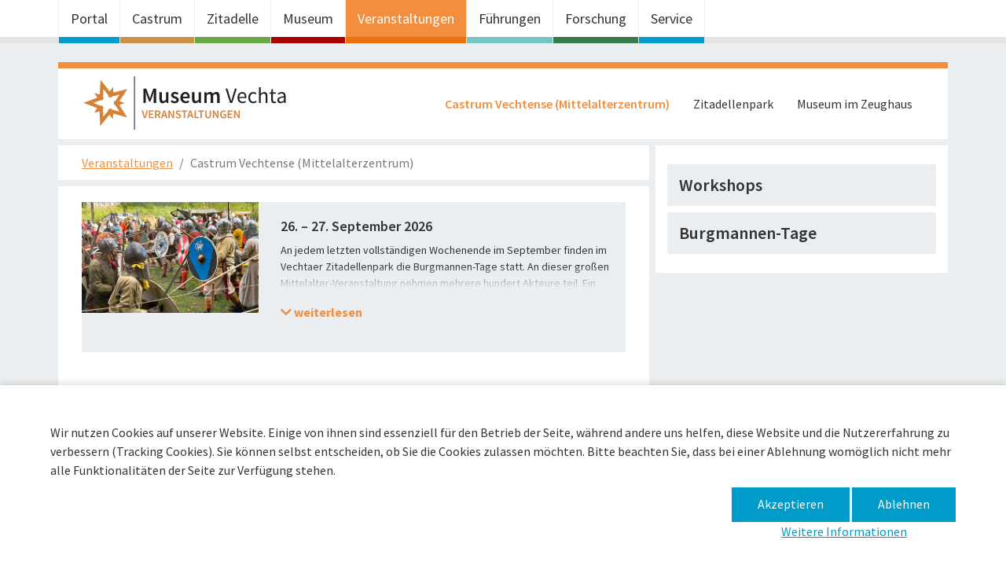

--- FILE ---
content_type: text/html; charset=utf-8
request_url: https://museum-vechta.de/veranstaltungen/castrum-vechtense
body_size: 3926
content:
<!doctype html>
<html lang="de-de">
	<head>
    <meta charset="utf-8">
	<meta http-equiv="X-UA-Compatible" content="IE=edge">
	<meta name="viewport" content="width=device-width, initial-scale=1.0">
	<meta name="mobile-web-app-capable" content="yes">
	<meta name="apple-mobile-web-app-capable" content="yes">
	<meta name="apple-mobile-web-app-status-bar-style" content="black">
	<meta name="apple-mobile-web-app-title" content="Museum im Zeughaus">
	<meta name="msapplication-TileColor" content="#ffffff">
	<meta name="msapplication-config" content="templates/bucjtemplate/custom/favicon/browserconfig.xml">
	<meta name="theme-color" content="#ffffff">
	<meta name="description" content="Geschichte zum Anfassen und Mitmachen. Das Museum im Zeughaus, der Zitadellenpark und die Castrum Vechtense erzählen Geschichten aus der Bronzezeit und dem Mitt">
	<title>Museum im Zeughaus – Castrum Vechtense (Mittelalterzentrum)</title>
	<link href="/veranstaltungen/castrum-vechtense?format=feed&amp;type=rss" rel="alternate" type="application/rss+xml" title="Museum im Zeughaus – Castrum Vechtense (Mittelalterzentrum)">
	<link href="/veranstaltungen/castrum-vechtense?format=feed&amp;type=atom" rel="alternate" type="application/atom+xml" title="Museum im Zeughaus – Castrum Vechtense (Mittelalterzentrum)">
	<link href="/templates/bucjtemplate/custom/favicon/favicon.ico" rel="shortcut icon" type="image/ico">
	<link href="/templates/bucjtemplate/custom/favicon/favicon-16x16.png" rel="shortcut icon" type="image/png" sizes="16x16">
	<link href="/templates/bucjtemplate/custom/favicon/favicon-32x32.png" rel="shortcut icon" type="image/png" sizes="32x32">
	<link href="/templates/bucjtemplate/custom/favicon/apple-touch-icon.png" rel="apple-touch-icon" type="image/png" sizes="180x180">
	<link href="/templates/bucjtemplate/custom/favicon/site.webmanifest" rel="manifest">
	<link href="/templates/bucjtemplate/custom/favicon/safari-pinned-tab.svg" rel="apple-touch-icon" type="image/png" color="#ffcc00">
	<link href="/templates/bucjtemplate/favicon.ico" rel="icon" type="image/vnd.microsoft.icon">
<link href="/media/plg_system_jcepro/site/css/content.min.css?86aa0286b6232c4a5b58f892ce080277" rel="stylesheet">
	<link href="/templates/bucjtemplate/vendor/bower-asset/fancybox/dist/jquery.fancybox.min.css?1681990913" rel="stylesheet">
	<link href="/templates/bucjtemplate/cache/css/template.css?1704279515" rel="stylesheet">
	<style>#redim-cookiehint-bottom {position: fixed; z-index: 99999; left: 0px; right: 0px; bottom: 0px; top: auto !important;}</style>
<script type="application/json" class="joomla-script-options new">{"system.paths":{"root":"","rootFull":"https:\/\/museum-vechta.de\/","base":"","baseFull":"https:\/\/museum-vechta.de\/"},"csrf.token":"9eff28794e980a0e3e3bc76a6a93a2e1"}</script>
	<script src="/media/system/js/core.min.js?a3d8f8"></script>
	<script src="/media/vendor/bootstrap/js/popover.min.js?5.3.8" type="module"></script>
	<script src="/templates/bucjtemplate/vendor/components/jquery/jquery.min.js?1681990938"></script>
	<script src="/templates/bucjtemplate/vendor/twbs/bootstrap/dist/js/bootstrap.bundle.min.js?1681992215"></script>
	<script src="/templates/bucjtemplate/vendor/bower-asset/fancybox/dist/jquery.fancybox.min.js?1681990913"></script>
	<script src="/templates/bucjtemplate/lib/swiper/swiper-bundle.min.js?1681990908"></script>
	<script src="/templates/bucjtemplate/js/script.js?1682493899"></script>

    
		
	</head>
	
	<body class="p-veranstaltungen p-castrum-vechtense">

	
  			<div class="navbar navbar-expand-lg navbar-light" id="topbar">
  		<div class="container-xl">
				<div class="navbar-container">
					<button class="navbar-toggler" type="button" data-bs-toggle="collapse" data-bs-target="#navbarTopMenu" aria-controls="navbar-collapse" aria-expanded="false" aria-label="Toggle navigation">
						<span class="topmenutext">Castrum Vechtense (Mittelalterzentrum)</span>
					</button>
					
					<div class="navbar-collapse collapse" id="navbarTopMenu" aria-expanded="false">
      			<div class="row"><div class="col">  <div class="module module--1 _menu">

  
      
    <div class="module__content">
      <ul class="menu nav">
<li class="nav-item item-101"><a class="nav-link "  href="/" title="Portal">Portal</a></li><li class="nav-item item-114 parent"><a class="nav-link "  href="/castrum" title="Castrum">Castrum</a></li><li class="nav-item item-113 parent"><a class="nav-link "  href="/zitadelle" title="Zitadelle">Zitadelle</a></li><li class="nav-item item-112 parent"><a class="nav-link "  href="/museum" title="Museum">Museum</a></li><li class="nav-item item-115 active parent"><a class="nav-link "  href="/veranstaltungen" title="Veranstaltungen">Veranstaltungen</a></li><li class="nav-item item-179 parent"><a class="nav-link "  href="/fuehrungen" title="Führungen">Führungen</a></li><li class="nav-item item-188 parent"><a class="nav-link "  href="/forschung" title="Forschung">Forschung</a></li><li class="nav-item item-396 parent"><a class="nav-link "  href="/service" title="Service">Service</a></li></ul>
    </div>

  
  </div>

</div></div>					</div>
				</div>
				
				<div class="topbar-container d-none d-md-block">
					
				</div>
  		</div>
		</div>
  		
      	
		<nav class="">
			
  <div class="navbar navbar-expand-lg navbar-light" id="header">
  
    <div class="container-xl">
      <div class="navbar-container w-100">
    
        <a class="navbar-brand" href="/">Museum im Zeughaus – Castrum Vechtense (Mittelalterzentrum)</a>
  
          
                
        <button class="navbar-toggler" type="button" data-bs-toggle="collapse" data-bs-target="#navbarMainMenu" aria-controls="navbar-collapse" aria-expanded="false" aria-label="Toggle navigation">
          <i>Navigation öffnen</i>
        </button>
        
        <div class="navbar-collapse collapse" id="navbarMainMenu" aria-expanded="false">
          
          <ul class="menu nav">
<li class="nav-item item-258 current active parent"><a class="nav-link "  href="/veranstaltungen/castrum-vechtense" title="Castrum Vechtense (Mittelalterzentrum)">Castrum Vechtense (Mittelalterzentrum)</a></li><li class="nav-item item-259"><a class="nav-link "  href="/veranstaltungen/zitadellenpark" title="Zitadellenpark">Zitadellenpark</a></li><li class="nav-item item-257"><a class="nav-link "  href="/veranstaltungen/museum-im-zeughaus" title="Museum im Zeughaus">Museum im Zeughaus</a></li></ul>

          
            
                  
        </div>
  
                
      </div>
    </div>

  </div>

  
</nav>
		<div id="mainWrapper">
			
						
						
						
			
			
							<section class="contentSection " id="contentContainer">
	
					<div class="container-xl content-unterseiten">
						
						<div class="row">
	
													
														
							<div class="col-md-8">
								
																								
																									<div class="breadcrumbs">
										
<ol itemscope itemtype="https://schema.org/BreadcrumbList" class="breadcrumb ">
			
	
				<li class="breadcrumb-item" itemprop="itemListElement" itemscope itemtype="https://schema.org/ListItem">
									<a itemprop="item" href="/veranstaltungen" class="pathway"><span itemprop="name">Veranstaltungen</span></a>
								<meta itemprop="position" content="1">
			</li>
					<li itemprop="itemListElement" itemscope itemtype="https://schema.org/ListItem" class="breadcrumb-item active">
				<span itemprop="name">
					Castrum Vechtense (Mittelalterzentrum)				</span>
				<meta itemprop="position" content="2">
			</li>
		</ol>

									</div>
																
																
								<div class="contentComponent">
								
									<div class="veranstaltungen blog" itemscope itemtype="https://schema.org/Blog">
	
		
	
	
	
		
	
																								<div class="items-row cols-1 row-0 row-fluid row clearfix">
								<div class="col-md-12 mb-4">
					<div class="card h-100 item column-1"
						itemprop="blogPost" itemscope itemtype="https://schema.org/BlogPosting">
						


<div class="row no-gutters">
	<div class="col-md-4">
				<img
	 src="/images/veranstaltungen/2025/IMG_5032-80x50jpg.jpg#joomlaImage://local-images/veranstaltungen/2025/IMG_5032-80x50jpg.jpg?width=945&amp;height=591" class="img-fluid card-img-left" alt="" itemprop="thumbnailUrl" width="600" height="350"/>
	 
	</div>
	<div class="col-md-8">
		

<div class="card-body item-text">
	
	
	
		
		
	<div class="toggle-text">
											
					
		<h3>26. – 27. September 2026</h3>
<p>An jedem letzten vollständigen Wochenende im September finden im Vechtaer Zitadellenpark die Burgmannen-Tage statt. An dieser großen Mittelalter-Veranstaltung nehmen mehrere hundert Akteure teil. Ein großer Marktbereich und Mitmachstände für Kinder und Jugendliche bereichern das umfangreiche Angebot. Die Burgmannen-Tage werden vom Museum Vechta organisiert und durchgeführt. Die nächsten Burgmannen-Tage finden am Wochenende <strong>26. – 27. September 2026</strong> statt. Weitere Informationen stellen wir rechtzeitig an dieser Stelle zur Verfügung.</p>
<p>&nbsp;</p>
<p>&nbsp;</p>
<p>&nbsp;</p>
<p><img src="/images/veranstaltungen/2023/Titelbild_BMT23_72_dpi.jpg" alt="Titelbild BMT23 72 dpi" width="425" height="311"></p>
<p>&nbsp;</p>
<p>&nbsp;</p>
<p>&nbsp;</p> 	
			
			
					
		</div>
	</div>

	</div>
</div>

					</div>
					<!-- end item -->
									</div><!-- end span -->
									</div><!-- end row -->
										
	
		</div>
									
								</div>
								
																
							</div>
							
														<div class="col-md-4 sidebar-right">
								  <div class="module module--102">

  
      
    <div class="module__content">
      <ul class="menu nav">
<li class="nav-item item-300"><a class="nav-link "  href="/castrum/kurse" >Workshops</a></li><li class="nav-item item-220 deeper dropdown parent"><a class="nav-link submenu-parent"  href="/veranstaltungen/castrum-vechtense/burgmannen-tage" title="Burgmannen-Tage">Burgmannen-Tage</a><ul class="nav-child unstyled small dropdown-menu fade-down submenu"><li class="nav-item item-261"><a class="nav-link" href="http://www.burgmannentage.de" target="_blank" >Anmeldung - Heerlager</a></li></ul></li></ul>
    </div>

  
  </div>


							</div>
														
						</div>
						
					</div>
					
				</section>
						
			
			
						
						
						<footer id="siteFooter">

								<section class="footerSection" id="footerTop">
					<div class="container-xl">
						<div class="row row-cols-1 row-cols-sm-2"><div class="col col-md-8">  <div class="module module--87">

  
      
    <div class="module__content">
      
<div class="custom"  >
  <p>Museum im Zeughaus · Zitadelle 15 · 49377 Vechta &nbsp;· Tel (04441) 93090 · <a href="mailto:info@museum-vechta.de">info@museum-vechta.de</a></p></div>
    </div>

  
  </div>

</div><div class="col col-md-4">  <div class="module module--88">

  
      
    <div class="module__content">
      <ul class="menu nav">
<li class="nav-item item-117"><a class="nav-link "  href="/impressum" title="Impressum">Impressum</a></li><li class="nav-item item-196"><a class="nav-link "  href="/datenschutz" title="Datenschutz">Datenschutz</a></li><li class="nav-item item-293"><a class="nav-link "  href="/haftungsausschluss" title="Haftungsausschluss">Haftungsausschluss</a></li></ul>
    </div>

  
  </div>

</div></div>					</div>
				</section>
				
				
			</footer>

		</div>

		
				
		<a id="back-to-top" href="#" class="btn btn-primary" role="button" title="schnell wieder nach oben" data-toggle="tooltip" data-placement="left">
			<i class="fas fa-chevron-up"></i>
		</a>
		
	
				
		

	
<div id="redim-cookiehint-bottom">   <div id="redim-cookiehint">     <div class="cookiecontent">   <p>Wir nutzen Cookies auf unserer Website. Einige von ihnen sind essenziell für den Betrieb der Seite, während andere uns helfen, diese Website und die Nutzererfahrung zu verbessern (Tracking Cookies). Sie können selbst entscheiden, ob Sie die Cookies zulassen möchten. Bitte beachten Sie, dass bei einer Ablehnung womöglich nicht mehr alle Funktionalitäten der Seite zur Verfügung stehen.</p>    </div>     <div class="cookiebuttons">        <a id="cookiehintsubmit" onclick="return cookiehintsubmit(this);" href="https://museum-vechta.de/veranstaltungen/castrum-vechtense?rCH=2"         class="btn">Akzeptieren</a>           <a id="cookiehintsubmitno" onclick="return cookiehintsubmitno(this);" href="https://museum-vechta.de/veranstaltungen/castrum-vechtense?rCH=-2"           class="btn">Ablehnen</a>          <div class="text-center" id="cookiehintinfo">                <a target="_self" href="/datenschutz/">Weitere Informationen</a>                      </div>      </div>     <div class="clr"></div>   </div> </div>     <script type="text/javascript">        if (!navigator.cookieEnabled) {         document.addEventListener("DOMContentLoaded", function (event) {           document.getElementById('redim-cookiehint-bottom').remove();         });       }        function cookiehintfadeOut(el) {         el.style.opacity = 1;         (function fade() {           if ((el.style.opacity -= .1) < 0) {             el.style.display = "none";           } else {             requestAnimationFrame(fade);           }         })();       }             function cookiehintsubmit(obj) {         document.cookie = 'reDimCookieHint=1; expires=0;; path=/';         cookiehintfadeOut(document.getElementById('redim-cookiehint-bottom'));         return true;       }        function cookiehintsubmitno(obj) {         document.cookie = 'reDimCookieHint=-1; expires=0; path=/';         cookiehintfadeOut(document.getElementById('redim-cookiehint-bottom'));         return true;       }     </script>     
</body>
</html>


--- FILE ---
content_type: text/css
request_url: https://museum-vechta.de/templates/bucjtemplate/cache/css/template.css?1704279515
body_size: 61324
content:
@charset "UTF-8";
/*!
   * Bootstrap  v5.2.3 (https://getbootstrap.com/)
   * Copyright 2011-2022 The Bootstrap Authors
   * Copyright 2011-2022 Twitter, Inc.
   * Licensed under MIT (https://github.com/twbs/bootstrap/blob/main/LICENSE)
   */
:root {
  --bs-blue: #0d6efd;
  --bs-indigo: #6610f2;
  --bs-purple: #6f42c1;
  --bs-pink: #d63384;
  --bs-red: #dc3545;
  --bs-orange: #fd7e14;
  --bs-yellow: #ffc107;
  --bs-green: #198754;
  --bs-teal: #20c997;
  --bs-cyan: #0dcaf0;
  --bs-black: #000;
  --bs-white: #fff;
  --bs-gray: #6c757d;
  --bs-gray-dark: #343a40;
  --bs-gray-100: #f8f9fa;
  --bs-gray-200: #e9ecef;
  --bs-gray-300: #dee2e6;
  --bs-gray-400: #ced4da;
  --bs-gray-500: #adb5bd;
  --bs-gray-600: #6c757d;
  --bs-gray-700: #495057;
  --bs-gray-800: #343a40;
  --bs-gray-900: #212529;
  --bs-primary: #009bc9;
  --bs-secondary: #333;
  --bs-gray-light: #ebeef0;
  --bs-gray: #777;
  --bs-gray-dark: #333;
  --bs-brand-portal: #009bc9;
  --bs-brand-museum: #a90000;
  --bs-brand-zitadelle: #67a844;
  --bs-brand-castrum: #c89147;
  --bs-brand-veranstaltungen: #f28e3d;
  --bs-brand-fuehrungen: #77c4c4;
  --bs-brand-forschung: #3a7b4e;
  --bs-primary-rgb: 0, 155, 201;
  --bs-secondary-rgb: 51, 51, 51;
  --bs-gray-light-rgb: 235, 238, 240;
  --bs-gray-rgb: 119, 119, 119;
  --bs-gray-dark-rgb: 51, 51, 51;
  --bs-brand-portal-rgb: 0, 155, 201;
  --bs-brand-museum-rgb: 169, 0, 0;
  --bs-brand-zitadelle-rgb: 103, 168, 68;
  --bs-brand-castrum-rgb: 200, 145, 71;
  --bs-brand-veranstaltungen-rgb: 242, 142, 61;
  --bs-brand-fuehrungen-rgb: 119, 196, 196;
  --bs-brand-forschung-rgb: 58, 123, 78;
  --bs-white-rgb: 255, 255, 255;
  --bs-black-rgb: 0, 0, 0;
  --bs-body-color-rgb: 51, 51, 51;
  --bs-body-bg-rgb: 235, 238, 240;
  --bs-font-sans-serif: system-ui, -apple-system, "Segoe UI", Roboto, "Helvetica Neue", "Noto Sans", "Liberation Sans", Arial, sans-serif, "Apple Color Emoji", "Segoe UI Emoji", "Segoe UI Symbol", "Noto Color Emoji";
  --bs-font-monospace: SFMono-Regular, Menlo, Monaco, Consolas, "Liberation Mono", "Courier New", monospace;
  --bs-gradient: linear-gradient(180deg, rgba(255, 255, 255, 0.15), rgba(255, 255, 255, 0));
  --bs-body-font-family: Source Sans Pro, sans-serif;
  --bs-body-font-size: 1rem;
  --bs-body-font-weight: 400;
  --bs-body-line-height: 1.5;
  --bs-body-color: #333;
  --bs-body-bg: #ebeef0;
  --bs-border-width: 1px;
  --bs-border-style: solid;
  --bs-border-color: #dee2e6;
  --bs-border-color-translucent: rgba(0, 0, 0, 0.175);
  --bs-border-radius: 0.375rem;
  --bs-border-radius-sm: 0.25rem;
  --bs-border-radius-lg: 0.5rem;
  --bs-border-radius-xl: 1rem;
  --bs-border-radius-2xl: 2rem;
  --bs-border-radius-pill: 50rem;
  --bs-link-color: #009bc9;
  --bs-link-hover-color: #007496;
  --bs-code-color: #d63384;
  --bs-highlight-bg: #fff3cd;
}
*, *::before, *::after {
  box-sizing: border-box;
}
@media (prefers-reduced-motion: no-preference) {
  :root {
    scroll-behavior: smooth;
  }
}
body {
  margin: 0;
  font-family: var(--bs-body-font-family);
  font-size: var(--bs-body-font-size);
  font-weight: var(--bs-body-font-weight);
  line-height: var(--bs-body-line-height);
  color: var(--bs-body-color);
  text-align: var(--bs-body-text-align);
  background-color: var(--bs-body-bg);
  -webkit-text-size-adjust: 100%;
  -webkit-tap-highlight-color: rgba(0, 0, 0, 0);
}
hr {
  margin: 1rem 0;
  color: inherit;
  border: 0;
  border-top: 1px solid;
  opacity: 0.25;
}
h1, .h1, h2, .h2, h3, .h3, h4, .h4, h5, .h5, h6, .h6 {
  margin-top: 0;
  margin-bottom: 0.5rem;
  font-weight: 500;
  line-height: 1.2;
  color: #009bc9;
}
h1, .h1 {
  font-size: calc(1.375rem + 1.5vw);
}
@media (min-width: 1200px) {
  h1, .h1 {
    font-size: 2.5rem;
  }
}
h2, .h2 {
  font-size: calc(1.325rem + 0.9vw);
}
@media (min-width: 1200px) {
  h2, .h2 {
    font-size: 2rem;
  }
}
h3, .h3 {
  font-size: calc(1.3rem + 0.6vw);
}
@media (min-width: 1200px) {
  h3, .h3 {
    font-size: 1.75rem;
  }
}
h4, .h4 {
  font-size: calc(1.275rem + 0.3vw);
}
@media (min-width: 1200px) {
  h4, .h4 {
    font-size: 1.5rem;
  }
}
h5, .h5 {
  font-size: 1.25rem;
}
h6, .h6 {
  font-size: 1rem;
}
p {
  margin-top: 0;
  margin-bottom: 10px;
}
abbr[title] {
  text-decoration: underline dotted;
  cursor: help;
  text-decoration-skip-ink: none;
}
address {
  margin-bottom: 1rem;
  font-style: normal;
  line-height: inherit;
}
ol, ul {
  padding-left: 2rem;
}
ol, ul, dl {
  margin-top: 0;
  margin-bottom: 1rem;
}
ol ol, ul ul, ol ul, ul ol {
  margin-bottom: 0;
}
dt {
  font-weight: 700;
}
dd {
  margin-bottom: 0.5rem;
  margin-left: 0;
}
blockquote {
  margin: 0 0 1rem;
}
b, strong {
  font-weight: bolder;
}
small, .small {
  font-size: 0.875em;
}
mark, .mark {
  padding: 0.1875em;
  background-color: var(--bs-highlight-bg);
}
sub, sup {
  position: relative;
  font-size: 0.75em;
  line-height: 0;
  vertical-align: baseline;
}
sub {
  bottom: -0.25em;
}
sup {
  top: -0.5em;
}
a {
  color: var(--bs-link-color);
  text-decoration: none;
}
a:hover {
  color: var(--bs-link-hover-color);
  text-decoration: underline;
}
a:not([href]):not([class]), a:not([href]):not([class]):hover {
  color: inherit;
  text-decoration: none;
}
pre, code, kbd, samp {
  font-family: var(--bs-font-monospace);
  font-size: 1em;
}
pre {
  display: block;
  margin-top: 0;
  margin-bottom: 1rem;
  overflow: auto;
  font-size: 0.875em;
}
pre code {
  font-size: inherit;
  color: inherit;
  word-break: normal;
}
code {
  font-size: 0.875em;
  color: var(--bs-code-color);
  word-wrap: break-word;
}
a > code {
  color: inherit;
}
kbd {
  padding: 0.1875rem 0.375rem;
  font-size: 0.875em;
  color: var(--bs-body-bg);
  background-color: var(--bs-body-color);
}
kbd kbd {
  padding: 0;
  font-size: 1em;
}
figure {
  margin: 0 0 1rem;
}
img, svg {
  vertical-align: middle;
}
table {
  caption-side: bottom;
  border-collapse: collapse;
}
caption {
  padding-top: 0.5rem;
  padding-bottom: 0.5rem;
  color: #6c757d;
  text-align: left;
}
th {
  text-align: inherit;
  text-align: -webkit-match-parent;
}
thead, tbody, tfoot, tr, td, th {
  border-color: inherit;
  border-style: solid;
  border-width: 0;
}
label {
  display: inline-block;
}
button {
  border-radius: 0;
}
button:focus:not(:focus-visible) {
  outline: 0;
}
input, button, select, optgroup, textarea {
  margin: 0;
  font-family: inherit;
  font-size: inherit;
  line-height: inherit;
}
button, select {
  text-transform: none;
}
[role="button"] {
  cursor: pointer;
}
select {
  word-wrap: normal;
}
select:disabled {
  opacity: 1;
}
[list]:not([type="date"]):not([type="datetime-local"]):not([type="month"]):not([type="week"]):not([type="time"])::-webkit-calendar-picker-indicator {
  display: none !important;
}
button, [type="button"], [type="reset"], [type="submit"] {
  -webkit-appearance: button;
}
button:not(:disabled), [type="button"]:not(:disabled), [type="reset"]:not(:disabled), [type="submit"]:not(:disabled) {
  cursor: pointer;
}
::-moz-focus-inner {
  padding: 0;
  border-style: none;
}
textarea {
  resize: vertical;
}
fieldset {
  min-width: 0;
  padding: 0;
  margin: 0;
  border: 0;
}
legend {
  float: left;
  width: 100%;
  padding: 0;
  margin-bottom: 0.5rem;
  font-size: calc(1.275rem + 0.3vw);
  line-height: inherit;
}
@media (min-width: 1200px) {
  legend {
    font-size: 1.5rem;
  }
}
legend + * {
  clear: left;
}
::-webkit-datetime-edit-fields-wrapper, ::-webkit-datetime-edit-text, ::-webkit-datetime-edit-minute, ::-webkit-datetime-edit-hour-field, ::-webkit-datetime-edit-day-field, ::-webkit-datetime-edit-month-field, ::-webkit-datetime-edit-year-field {
  padding: 0;
}
::-webkit-inner-spin-button {
  height: auto;
}
[type="search"] {
  outline-offset: -2px;
  -webkit-appearance: textfield;
}
/* rtl:raw:
[type="tel"],
[type="url"],
[type="email"],
[type="number"] {
  direction: ltr;
}
*/
::-webkit-search-decoration {
  -webkit-appearance: none;
}
::-webkit-color-swatch-wrapper {
  padding: 0;
}
::file-selector-button {
  font: inherit;
  -webkit-appearance: button;
}
output {
  display: inline-block;
}
iframe {
  border: 0;
}
summary {
  display: list-item;
  cursor: pointer;
}
progress {
  vertical-align: baseline;
}
[hidden] {
  display: none !important;
}
.lead {
  font-size: 1.25rem;
  font-weight: 300;
}
.display-1 {
  font-size: calc(1.625rem + 4.5vw);
  font-weight: 300;
  line-height: 1.2;
}
@media (min-width: 1200px) {
  .display-1 {
    font-size: 5rem;
  }
}
.display-2 {
  font-size: calc(1.575rem + 3.9vw);
  font-weight: 300;
  line-height: 1.2;
}
@media (min-width: 1200px) {
  .display-2 {
    font-size: 4.5rem;
  }
}
.display-3 {
  font-size: calc(1.525rem + 3.3vw);
  font-weight: 300;
  line-height: 1.2;
}
@media (min-width: 1200px) {
  .display-3 {
    font-size: 4rem;
  }
}
.display-4 {
  font-size: calc(1.475rem + 2.7vw);
  font-weight: 300;
  line-height: 1.2;
}
@media (min-width: 1200px) {
  .display-4 {
    font-size: 3.5rem;
  }
}
.display-5 {
  font-size: calc(1.425rem + 2.1vw);
  font-weight: 300;
  line-height: 1.2;
}
@media (min-width: 1200px) {
  .display-5 {
    font-size: 3rem;
  }
}
.display-6 {
  font-size: calc(1.375rem + 1.5vw);
  font-weight: 300;
  line-height: 1.2;
}
@media (min-width: 1200px) {
  .display-6 {
    font-size: 2.5rem;
  }
}
.list-unstyled {
  padding-left: 0;
  list-style: none;
}
.list-inline {
  padding-left: 0;
  list-style: none;
}
.list-inline-item {
  display: inline-block;
}
.list-inline-item:not(:last-child) {
  margin-right: 0.5rem;
}
.initialism {
  font-size: 0.875em;
  text-transform: uppercase;
}
.blockquote {
  margin-bottom: 1rem;
  font-size: 1.25rem;
}
.blockquote > :last-child {
  margin-bottom: 0;
}
.blockquote-footer {
  margin-top: -1rem;
  margin-bottom: 1rem;
  font-size: 0.875em;
  color: #6c757d;
}
.blockquote-footer::before {
  content: "— ";
}
.img-fluid {
  max-width: 100%;
  height: auto;
}
.img-thumbnail {
  padding: 0.25rem;
  background-color: #ebeef0;
  border: 1px solid var(--bs-border-color);
  max-width: 100%;
  height: auto;
}
.figure {
  display: inline-block;
}
.figure-img {
  margin-bottom: 0.5rem;
  line-height: 1;
}
.figure-caption {
  font-size: 0.875em;
  color: #6c757d;
}
.container, .container-fluid, .container-sm, .container-md, .container-lg, .container-xl, .container-xxl {
  --bs-gutter-x: 8px;
  --bs-gutter-y: 0;
  width: 100%;
  padding-right: calc(var(--bs-gutter-x) * .5);
  padding-left: calc(var(--bs-gutter-x) * .5);
  margin-right: auto;
  margin-left: auto;
}
@media (min-width: 576px) {
  .container, .container-sm {
    max-width: 540px;
  }
}
@media (min-width: 768px) {
  .container, .container-sm, .container-md {
    max-width: 720px;
  }
}
@media (min-width: 992px) {
  .container, .container-sm, .container-md, .container-lg {
    max-width: 960px;
  }
}
@media (min-width: 1200px) {
  .container, .container-sm, .container-md, .container-lg, .container-xl {
    max-width: 1140px;
  }
}
@media (min-width: 1400px) {
  .container, .container-sm, .container-md, .container-lg, .container-xl, .container-xxl {
    max-width: 1320px;
  }
}
.row {
  --bs-gutter-x: 8px;
  --bs-gutter-y: 0;
  display: flex;
  flex-wrap: wrap;
  margin-top: calc(-1 * var(--bs-gutter-y));
  margin-right: calc(-.5 * var(--bs-gutter-x));
  margin-left: calc(-.5 * var(--bs-gutter-x));
}
.row > * {
  flex-shrink: 0;
  width: 100%;
  max-width: 100%;
  padding-right: calc(var(--bs-gutter-x) * .5);
  padding-left: calc(var(--bs-gutter-x) * .5);
  margin-top: var(--bs-gutter-y);
}
.col {
  flex: 1 0 0%;
}
.row-cols-auto > * {
  flex: 0 0 auto;
  width: auto;
}
.row-cols-1 > * {
  flex: 0 0 auto;
  width: 100%;
}
.row-cols-2 > * {
  flex: 0 0 auto;
  width: 50%;
}
.row-cols-3 > * {
  flex: 0 0 auto;
  width: 33.3333333333%;
}
.row-cols-4 > * {
  flex: 0 0 auto;
  width: 25%;
}
.row-cols-5 > * {
  flex: 0 0 auto;
  width: 20%;
}
.row-cols-6 > * {
  flex: 0 0 auto;
  width: 16.6666666667%;
}
.col-auto {
  flex: 0 0 auto;
  width: auto;
}
.col-1 {
  flex: 0 0 auto;
  width: 8.33333333%;
}
.col-2 {
  flex: 0 0 auto;
  width: 16.66666667%;
}
.col-3 {
  flex: 0 0 auto;
  width: 25%;
}
.col-4 {
  flex: 0 0 auto;
  width: 33.33333333%;
}
.col-5 {
  flex: 0 0 auto;
  width: 41.66666667%;
}
.col-6 {
  flex: 0 0 auto;
  width: 50%;
}
.col-7 {
  flex: 0 0 auto;
  width: 58.33333333%;
}
.col-8 {
  flex: 0 0 auto;
  width: 66.66666667%;
}
.col-9 {
  flex: 0 0 auto;
  width: 75%;
}
.col-10 {
  flex: 0 0 auto;
  width: 83.33333333%;
}
.col-11 {
  flex: 0 0 auto;
  width: 91.66666667%;
}
.col-12 {
  flex: 0 0 auto;
  width: 100%;
}
.offset-1 {
  margin-left: 8.33333333%;
}
.offset-2 {
  margin-left: 16.66666667%;
}
.offset-3 {
  margin-left: 25%;
}
.offset-4 {
  margin-left: 33.33333333%;
}
.offset-5 {
  margin-left: 41.66666667%;
}
.offset-6 {
  margin-left: 50%;
}
.offset-7 {
  margin-left: 58.33333333%;
}
.offset-8 {
  margin-left: 66.66666667%;
}
.offset-9 {
  margin-left: 75%;
}
.offset-10 {
  margin-left: 83.33333333%;
}
.offset-11 {
  margin-left: 91.66666667%;
}
.g-0, .gx-0 {
  --bs-gutter-x: 0;
}
.g-0, .gy-0 {
  --bs-gutter-y: 0;
}
.g-1, .gx-1 {
  --bs-gutter-x: 0.25rem;
}
.g-1, .gy-1 {
  --bs-gutter-y: 0.25rem;
}
.g-2, .gx-2 {
  --bs-gutter-x: 0.5rem;
}
.g-2, .gy-2 {
  --bs-gutter-y: 0.5rem;
}
.g-3, .gx-3 {
  --bs-gutter-x: 1rem;
}
.g-3, .gy-3 {
  --bs-gutter-y: 1rem;
}
.g-4, .gx-4 {
  --bs-gutter-x: 1.5rem;
}
.g-4, .gy-4 {
  --bs-gutter-y: 1.5rem;
}
.g-5, .gx-5 {
  --bs-gutter-x: 3rem;
}
.g-5, .gy-5 {
  --bs-gutter-y: 3rem;
}
.g-6, .gx-6 {
  --bs-gutter-x: 6rem;
}
.g-6, .gy-6 {
  --bs-gutter-y: 6rem;
}
.g-7, .gx-7 {
  --bs-gutter-x: 7rem;
}
.g-7, .gy-7 {
  --bs-gutter-y: 7rem;
}
.g-8, .gx-8 {
  --bs-gutter-x: 8rem;
}
.g-8, .gy-8 {
  --bs-gutter-y: 8rem;
}
.g-9, .gx-9 {
  --bs-gutter-x: 9rem;
}
.g-9, .gy-9 {
  --bs-gutter-y: 9rem;
}
.g-10, .gx-10 {
  --bs-gutter-x: 10rem;
}
.g-10, .gy-10 {
  --bs-gutter-y: 10rem;
}
@media (min-width: 576px) {
  .col-sm {
    flex: 1 0 0%;
  }
  .row-cols-sm-auto > * {
    flex: 0 0 auto;
    width: auto;
  }
  .row-cols-sm-1 > * {
    flex: 0 0 auto;
    width: 100%;
  }
  .row-cols-sm-2 > * {
    flex: 0 0 auto;
    width: 50%;
  }
  .row-cols-sm-3 > * {
    flex: 0 0 auto;
    width: 33.3333333333%;
  }
  .row-cols-sm-4 > * {
    flex: 0 0 auto;
    width: 25%;
  }
  .row-cols-sm-5 > * {
    flex: 0 0 auto;
    width: 20%;
  }
  .row-cols-sm-6 > * {
    flex: 0 0 auto;
    width: 16.6666666667%;
  }
  .col-sm-auto {
    flex: 0 0 auto;
    width: auto;
  }
  .col-sm-1 {
    flex: 0 0 auto;
    width: 8.33333333%;
  }
  .col-sm-2 {
    flex: 0 0 auto;
    width: 16.66666667%;
  }
  .col-sm-3 {
    flex: 0 0 auto;
    width: 25%;
  }
  .col-sm-4 {
    flex: 0 0 auto;
    width: 33.33333333%;
  }
  .col-sm-5 {
    flex: 0 0 auto;
    width: 41.66666667%;
  }
  .col-sm-6 {
    flex: 0 0 auto;
    width: 50%;
  }
  .col-sm-7 {
    flex: 0 0 auto;
    width: 58.33333333%;
  }
  .col-sm-8 {
    flex: 0 0 auto;
    width: 66.66666667%;
  }
  .col-sm-9 {
    flex: 0 0 auto;
    width: 75%;
  }
  .col-sm-10 {
    flex: 0 0 auto;
    width: 83.33333333%;
  }
  .col-sm-11 {
    flex: 0 0 auto;
    width: 91.66666667%;
  }
  .col-sm-12 {
    flex: 0 0 auto;
    width: 100%;
  }
  .offset-sm-0 {
    margin-left: 0;
  }
  .offset-sm-1 {
    margin-left: 8.33333333%;
  }
  .offset-sm-2 {
    margin-left: 16.66666667%;
  }
  .offset-sm-3 {
    margin-left: 25%;
  }
  .offset-sm-4 {
    margin-left: 33.33333333%;
  }
  .offset-sm-5 {
    margin-left: 41.66666667%;
  }
  .offset-sm-6 {
    margin-left: 50%;
  }
  .offset-sm-7 {
    margin-left: 58.33333333%;
  }
  .offset-sm-8 {
    margin-left: 66.66666667%;
  }
  .offset-sm-9 {
    margin-left: 75%;
  }
  .offset-sm-10 {
    margin-left: 83.33333333%;
  }
  .offset-sm-11 {
    margin-left: 91.66666667%;
  }
  .g-sm-0, .gx-sm-0 {
    --bs-gutter-x: 0;
  }
  .g-sm-0, .gy-sm-0 {
    --bs-gutter-y: 0;
  }
  .g-sm-1, .gx-sm-1 {
    --bs-gutter-x: 0.25rem;
  }
  .g-sm-1, .gy-sm-1 {
    --bs-gutter-y: 0.25rem;
  }
  .g-sm-2, .gx-sm-2 {
    --bs-gutter-x: 0.5rem;
  }
  .g-sm-2, .gy-sm-2 {
    --bs-gutter-y: 0.5rem;
  }
  .g-sm-3, .gx-sm-3 {
    --bs-gutter-x: 1rem;
  }
  .g-sm-3, .gy-sm-3 {
    --bs-gutter-y: 1rem;
  }
  .g-sm-4, .gx-sm-4 {
    --bs-gutter-x: 1.5rem;
  }
  .g-sm-4, .gy-sm-4 {
    --bs-gutter-y: 1.5rem;
  }
  .g-sm-5, .gx-sm-5 {
    --bs-gutter-x: 3rem;
  }
  .g-sm-5, .gy-sm-5 {
    --bs-gutter-y: 3rem;
  }
  .g-sm-6, .gx-sm-6 {
    --bs-gutter-x: 6rem;
  }
  .g-sm-6, .gy-sm-6 {
    --bs-gutter-y: 6rem;
  }
  .g-sm-7, .gx-sm-7 {
    --bs-gutter-x: 7rem;
  }
  .g-sm-7, .gy-sm-7 {
    --bs-gutter-y: 7rem;
  }
  .g-sm-8, .gx-sm-8 {
    --bs-gutter-x: 8rem;
  }
  .g-sm-8, .gy-sm-8 {
    --bs-gutter-y: 8rem;
  }
  .g-sm-9, .gx-sm-9 {
    --bs-gutter-x: 9rem;
  }
  .g-sm-9, .gy-sm-9 {
    --bs-gutter-y: 9rem;
  }
  .g-sm-10, .gx-sm-10 {
    --bs-gutter-x: 10rem;
  }
  .g-sm-10, .gy-sm-10 {
    --bs-gutter-y: 10rem;
  }
}
@media (min-width: 768px) {
  .col-md {
    flex: 1 0 0%;
  }
  .row-cols-md-auto > * {
    flex: 0 0 auto;
    width: auto;
  }
  .row-cols-md-1 > * {
    flex: 0 0 auto;
    width: 100%;
  }
  .row-cols-md-2 > * {
    flex: 0 0 auto;
    width: 50%;
  }
  .row-cols-md-3 > * {
    flex: 0 0 auto;
    width: 33.3333333333%;
  }
  .row-cols-md-4 > * {
    flex: 0 0 auto;
    width: 25%;
  }
  .row-cols-md-5 > * {
    flex: 0 0 auto;
    width: 20%;
  }
  .row-cols-md-6 > * {
    flex: 0 0 auto;
    width: 16.6666666667%;
  }
  .col-md-auto {
    flex: 0 0 auto;
    width: auto;
  }
  .col-md-1 {
    flex: 0 0 auto;
    width: 8.33333333%;
  }
  .col-md-2 {
    flex: 0 0 auto;
    width: 16.66666667%;
  }
  .col-md-3 {
    flex: 0 0 auto;
    width: 25%;
  }
  .col-md-4 {
    flex: 0 0 auto;
    width: 33.33333333%;
  }
  .col-md-5 {
    flex: 0 0 auto;
    width: 41.66666667%;
  }
  .col-md-6 {
    flex: 0 0 auto;
    width: 50%;
  }
  .col-md-7 {
    flex: 0 0 auto;
    width: 58.33333333%;
  }
  .col-md-8 {
    flex: 0 0 auto;
    width: 66.66666667%;
  }
  .col-md-9 {
    flex: 0 0 auto;
    width: 75%;
  }
  .col-md-10 {
    flex: 0 0 auto;
    width: 83.33333333%;
  }
  .col-md-11 {
    flex: 0 0 auto;
    width: 91.66666667%;
  }
  .col-md-12 {
    flex: 0 0 auto;
    width: 100%;
  }
  .offset-md-0 {
    margin-left: 0;
  }
  .offset-md-1 {
    margin-left: 8.33333333%;
  }
  .offset-md-2 {
    margin-left: 16.66666667%;
  }
  .offset-md-3 {
    margin-left: 25%;
  }
  .offset-md-4 {
    margin-left: 33.33333333%;
  }
  .offset-md-5 {
    margin-left: 41.66666667%;
  }
  .offset-md-6 {
    margin-left: 50%;
  }
  .offset-md-7 {
    margin-left: 58.33333333%;
  }
  .offset-md-8 {
    margin-left: 66.66666667%;
  }
  .offset-md-9 {
    margin-left: 75%;
  }
  .offset-md-10 {
    margin-left: 83.33333333%;
  }
  .offset-md-11 {
    margin-left: 91.66666667%;
  }
  .g-md-0, .gx-md-0 {
    --bs-gutter-x: 0;
  }
  .g-md-0, .gy-md-0 {
    --bs-gutter-y: 0;
  }
  .g-md-1, .gx-md-1 {
    --bs-gutter-x: 0.25rem;
  }
  .g-md-1, .gy-md-1 {
    --bs-gutter-y: 0.25rem;
  }
  .g-md-2, .gx-md-2 {
    --bs-gutter-x: 0.5rem;
  }
  .g-md-2, .gy-md-2 {
    --bs-gutter-y: 0.5rem;
  }
  .g-md-3, .gx-md-3 {
    --bs-gutter-x: 1rem;
  }
  .g-md-3, .gy-md-3 {
    --bs-gutter-y: 1rem;
  }
  .g-md-4, .gx-md-4 {
    --bs-gutter-x: 1.5rem;
  }
  .g-md-4, .gy-md-4 {
    --bs-gutter-y: 1.5rem;
  }
  .g-md-5, .gx-md-5 {
    --bs-gutter-x: 3rem;
  }
  .g-md-5, .gy-md-5 {
    --bs-gutter-y: 3rem;
  }
  .g-md-6, .gx-md-6 {
    --bs-gutter-x: 6rem;
  }
  .g-md-6, .gy-md-6 {
    --bs-gutter-y: 6rem;
  }
  .g-md-7, .gx-md-7 {
    --bs-gutter-x: 7rem;
  }
  .g-md-7, .gy-md-7 {
    --bs-gutter-y: 7rem;
  }
  .g-md-8, .gx-md-8 {
    --bs-gutter-x: 8rem;
  }
  .g-md-8, .gy-md-8 {
    --bs-gutter-y: 8rem;
  }
  .g-md-9, .gx-md-9 {
    --bs-gutter-x: 9rem;
  }
  .g-md-9, .gy-md-9 {
    --bs-gutter-y: 9rem;
  }
  .g-md-10, .gx-md-10 {
    --bs-gutter-x: 10rem;
  }
  .g-md-10, .gy-md-10 {
    --bs-gutter-y: 10rem;
  }
}
@media (min-width: 992px) {
  .col-lg {
    flex: 1 0 0%;
  }
  .row-cols-lg-auto > * {
    flex: 0 0 auto;
    width: auto;
  }
  .row-cols-lg-1 > * {
    flex: 0 0 auto;
    width: 100%;
  }
  .row-cols-lg-2 > * {
    flex: 0 0 auto;
    width: 50%;
  }
  .row-cols-lg-3 > * {
    flex: 0 0 auto;
    width: 33.3333333333%;
  }
  .row-cols-lg-4 > * {
    flex: 0 0 auto;
    width: 25%;
  }
  .row-cols-lg-5 > * {
    flex: 0 0 auto;
    width: 20%;
  }
  .row-cols-lg-6 > * {
    flex: 0 0 auto;
    width: 16.6666666667%;
  }
  .col-lg-auto {
    flex: 0 0 auto;
    width: auto;
  }
  .col-lg-1 {
    flex: 0 0 auto;
    width: 8.33333333%;
  }
  .col-lg-2 {
    flex: 0 0 auto;
    width: 16.66666667%;
  }
  .col-lg-3 {
    flex: 0 0 auto;
    width: 25%;
  }
  .col-lg-4 {
    flex: 0 0 auto;
    width: 33.33333333%;
  }
  .col-lg-5 {
    flex: 0 0 auto;
    width: 41.66666667%;
  }
  .col-lg-6 {
    flex: 0 0 auto;
    width: 50%;
  }
  .col-lg-7 {
    flex: 0 0 auto;
    width: 58.33333333%;
  }
  .col-lg-8 {
    flex: 0 0 auto;
    width: 66.66666667%;
  }
  .col-lg-9 {
    flex: 0 0 auto;
    width: 75%;
  }
  .col-lg-10 {
    flex: 0 0 auto;
    width: 83.33333333%;
  }
  .col-lg-11 {
    flex: 0 0 auto;
    width: 91.66666667%;
  }
  .col-lg-12 {
    flex: 0 0 auto;
    width: 100%;
  }
  .offset-lg-0 {
    margin-left: 0;
  }
  .offset-lg-1 {
    margin-left: 8.33333333%;
  }
  .offset-lg-2 {
    margin-left: 16.66666667%;
  }
  .offset-lg-3 {
    margin-left: 25%;
  }
  .offset-lg-4 {
    margin-left: 33.33333333%;
  }
  .offset-lg-5 {
    margin-left: 41.66666667%;
  }
  .offset-lg-6 {
    margin-left: 50%;
  }
  .offset-lg-7 {
    margin-left: 58.33333333%;
  }
  .offset-lg-8 {
    margin-left: 66.66666667%;
  }
  .offset-lg-9 {
    margin-left: 75%;
  }
  .offset-lg-10 {
    margin-left: 83.33333333%;
  }
  .offset-lg-11 {
    margin-left: 91.66666667%;
  }
  .g-lg-0, .gx-lg-0 {
    --bs-gutter-x: 0;
  }
  .g-lg-0, .gy-lg-0 {
    --bs-gutter-y: 0;
  }
  .g-lg-1, .gx-lg-1 {
    --bs-gutter-x: 0.25rem;
  }
  .g-lg-1, .gy-lg-1 {
    --bs-gutter-y: 0.25rem;
  }
  .g-lg-2, .gx-lg-2 {
    --bs-gutter-x: 0.5rem;
  }
  .g-lg-2, .gy-lg-2 {
    --bs-gutter-y: 0.5rem;
  }
  .g-lg-3, .gx-lg-3 {
    --bs-gutter-x: 1rem;
  }
  .g-lg-3, .gy-lg-3 {
    --bs-gutter-y: 1rem;
  }
  .g-lg-4, .gx-lg-4 {
    --bs-gutter-x: 1.5rem;
  }
  .g-lg-4, .gy-lg-4 {
    --bs-gutter-y: 1.5rem;
  }
  .g-lg-5, .gx-lg-5 {
    --bs-gutter-x: 3rem;
  }
  .g-lg-5, .gy-lg-5 {
    --bs-gutter-y: 3rem;
  }
  .g-lg-6, .gx-lg-6 {
    --bs-gutter-x: 6rem;
  }
  .g-lg-6, .gy-lg-6 {
    --bs-gutter-y: 6rem;
  }
  .g-lg-7, .gx-lg-7 {
    --bs-gutter-x: 7rem;
  }
  .g-lg-7, .gy-lg-7 {
    --bs-gutter-y: 7rem;
  }
  .g-lg-8, .gx-lg-8 {
    --bs-gutter-x: 8rem;
  }
  .g-lg-8, .gy-lg-8 {
    --bs-gutter-y: 8rem;
  }
  .g-lg-9, .gx-lg-9 {
    --bs-gutter-x: 9rem;
  }
  .g-lg-9, .gy-lg-9 {
    --bs-gutter-y: 9rem;
  }
  .g-lg-10, .gx-lg-10 {
    --bs-gutter-x: 10rem;
  }
  .g-lg-10, .gy-lg-10 {
    --bs-gutter-y: 10rem;
  }
}
@media (min-width: 1200px) {
  .col-xl {
    flex: 1 0 0%;
  }
  .row-cols-xl-auto > * {
    flex: 0 0 auto;
    width: auto;
  }
  .row-cols-xl-1 > * {
    flex: 0 0 auto;
    width: 100%;
  }
  .row-cols-xl-2 > * {
    flex: 0 0 auto;
    width: 50%;
  }
  .row-cols-xl-3 > * {
    flex: 0 0 auto;
    width: 33.3333333333%;
  }
  .row-cols-xl-4 > * {
    flex: 0 0 auto;
    width: 25%;
  }
  .row-cols-xl-5 > * {
    flex: 0 0 auto;
    width: 20%;
  }
  .row-cols-xl-6 > * {
    flex: 0 0 auto;
    width: 16.6666666667%;
  }
  .col-xl-auto {
    flex: 0 0 auto;
    width: auto;
  }
  .col-xl-1 {
    flex: 0 0 auto;
    width: 8.33333333%;
  }
  .col-xl-2 {
    flex: 0 0 auto;
    width: 16.66666667%;
  }
  .col-xl-3 {
    flex: 0 0 auto;
    width: 25%;
  }
  .col-xl-4 {
    flex: 0 0 auto;
    width: 33.33333333%;
  }
  .col-xl-5 {
    flex: 0 0 auto;
    width: 41.66666667%;
  }
  .col-xl-6 {
    flex: 0 0 auto;
    width: 50%;
  }
  .col-xl-7 {
    flex: 0 0 auto;
    width: 58.33333333%;
  }
  .col-xl-8 {
    flex: 0 0 auto;
    width: 66.66666667%;
  }
  .col-xl-9 {
    flex: 0 0 auto;
    width: 75%;
  }
  .col-xl-10 {
    flex: 0 0 auto;
    width: 83.33333333%;
  }
  .col-xl-11 {
    flex: 0 0 auto;
    width: 91.66666667%;
  }
  .col-xl-12 {
    flex: 0 0 auto;
    width: 100%;
  }
  .offset-xl-0 {
    margin-left: 0;
  }
  .offset-xl-1 {
    margin-left: 8.33333333%;
  }
  .offset-xl-2 {
    margin-left: 16.66666667%;
  }
  .offset-xl-3 {
    margin-left: 25%;
  }
  .offset-xl-4 {
    margin-left: 33.33333333%;
  }
  .offset-xl-5 {
    margin-left: 41.66666667%;
  }
  .offset-xl-6 {
    margin-left: 50%;
  }
  .offset-xl-7 {
    margin-left: 58.33333333%;
  }
  .offset-xl-8 {
    margin-left: 66.66666667%;
  }
  .offset-xl-9 {
    margin-left: 75%;
  }
  .offset-xl-10 {
    margin-left: 83.33333333%;
  }
  .offset-xl-11 {
    margin-left: 91.66666667%;
  }
  .g-xl-0, .gx-xl-0 {
    --bs-gutter-x: 0;
  }
  .g-xl-0, .gy-xl-0 {
    --bs-gutter-y: 0;
  }
  .g-xl-1, .gx-xl-1 {
    --bs-gutter-x: 0.25rem;
  }
  .g-xl-1, .gy-xl-1 {
    --bs-gutter-y: 0.25rem;
  }
  .g-xl-2, .gx-xl-2 {
    --bs-gutter-x: 0.5rem;
  }
  .g-xl-2, .gy-xl-2 {
    --bs-gutter-y: 0.5rem;
  }
  .g-xl-3, .gx-xl-3 {
    --bs-gutter-x: 1rem;
  }
  .g-xl-3, .gy-xl-3 {
    --bs-gutter-y: 1rem;
  }
  .g-xl-4, .gx-xl-4 {
    --bs-gutter-x: 1.5rem;
  }
  .g-xl-4, .gy-xl-4 {
    --bs-gutter-y: 1.5rem;
  }
  .g-xl-5, .gx-xl-5 {
    --bs-gutter-x: 3rem;
  }
  .g-xl-5, .gy-xl-5 {
    --bs-gutter-y: 3rem;
  }
  .g-xl-6, .gx-xl-6 {
    --bs-gutter-x: 6rem;
  }
  .g-xl-6, .gy-xl-6 {
    --bs-gutter-y: 6rem;
  }
  .g-xl-7, .gx-xl-7 {
    --bs-gutter-x: 7rem;
  }
  .g-xl-7, .gy-xl-7 {
    --bs-gutter-y: 7rem;
  }
  .g-xl-8, .gx-xl-8 {
    --bs-gutter-x: 8rem;
  }
  .g-xl-8, .gy-xl-8 {
    --bs-gutter-y: 8rem;
  }
  .g-xl-9, .gx-xl-9 {
    --bs-gutter-x: 9rem;
  }
  .g-xl-9, .gy-xl-9 {
    --bs-gutter-y: 9rem;
  }
  .g-xl-10, .gx-xl-10 {
    --bs-gutter-x: 10rem;
  }
  .g-xl-10, .gy-xl-10 {
    --bs-gutter-y: 10rem;
  }
}
@media (min-width: 1400px) {
  .col-xxl {
    flex: 1 0 0%;
  }
  .row-cols-xxl-auto > * {
    flex: 0 0 auto;
    width: auto;
  }
  .row-cols-xxl-1 > * {
    flex: 0 0 auto;
    width: 100%;
  }
  .row-cols-xxl-2 > * {
    flex: 0 0 auto;
    width: 50%;
  }
  .row-cols-xxl-3 > * {
    flex: 0 0 auto;
    width: 33.3333333333%;
  }
  .row-cols-xxl-4 > * {
    flex: 0 0 auto;
    width: 25%;
  }
  .row-cols-xxl-5 > * {
    flex: 0 0 auto;
    width: 20%;
  }
  .row-cols-xxl-6 > * {
    flex: 0 0 auto;
    width: 16.6666666667%;
  }
  .col-xxl-auto {
    flex: 0 0 auto;
    width: auto;
  }
  .col-xxl-1 {
    flex: 0 0 auto;
    width: 8.33333333%;
  }
  .col-xxl-2 {
    flex: 0 0 auto;
    width: 16.66666667%;
  }
  .col-xxl-3 {
    flex: 0 0 auto;
    width: 25%;
  }
  .col-xxl-4 {
    flex: 0 0 auto;
    width: 33.33333333%;
  }
  .col-xxl-5 {
    flex: 0 0 auto;
    width: 41.66666667%;
  }
  .col-xxl-6 {
    flex: 0 0 auto;
    width: 50%;
  }
  .col-xxl-7 {
    flex: 0 0 auto;
    width: 58.33333333%;
  }
  .col-xxl-8 {
    flex: 0 0 auto;
    width: 66.66666667%;
  }
  .col-xxl-9 {
    flex: 0 0 auto;
    width: 75%;
  }
  .col-xxl-10 {
    flex: 0 0 auto;
    width: 83.33333333%;
  }
  .col-xxl-11 {
    flex: 0 0 auto;
    width: 91.66666667%;
  }
  .col-xxl-12 {
    flex: 0 0 auto;
    width: 100%;
  }
  .offset-xxl-0 {
    margin-left: 0;
  }
  .offset-xxl-1 {
    margin-left: 8.33333333%;
  }
  .offset-xxl-2 {
    margin-left: 16.66666667%;
  }
  .offset-xxl-3 {
    margin-left: 25%;
  }
  .offset-xxl-4 {
    margin-left: 33.33333333%;
  }
  .offset-xxl-5 {
    margin-left: 41.66666667%;
  }
  .offset-xxl-6 {
    margin-left: 50%;
  }
  .offset-xxl-7 {
    margin-left: 58.33333333%;
  }
  .offset-xxl-8 {
    margin-left: 66.66666667%;
  }
  .offset-xxl-9 {
    margin-left: 75%;
  }
  .offset-xxl-10 {
    margin-left: 83.33333333%;
  }
  .offset-xxl-11 {
    margin-left: 91.66666667%;
  }
  .g-xxl-0, .gx-xxl-0 {
    --bs-gutter-x: 0;
  }
  .g-xxl-0, .gy-xxl-0 {
    --bs-gutter-y: 0;
  }
  .g-xxl-1, .gx-xxl-1 {
    --bs-gutter-x: 0.25rem;
  }
  .g-xxl-1, .gy-xxl-1 {
    --bs-gutter-y: 0.25rem;
  }
  .g-xxl-2, .gx-xxl-2 {
    --bs-gutter-x: 0.5rem;
  }
  .g-xxl-2, .gy-xxl-2 {
    --bs-gutter-y: 0.5rem;
  }
  .g-xxl-3, .gx-xxl-3 {
    --bs-gutter-x: 1rem;
  }
  .g-xxl-3, .gy-xxl-3 {
    --bs-gutter-y: 1rem;
  }
  .g-xxl-4, .gx-xxl-4 {
    --bs-gutter-x: 1.5rem;
  }
  .g-xxl-4, .gy-xxl-4 {
    --bs-gutter-y: 1.5rem;
  }
  .g-xxl-5, .gx-xxl-5 {
    --bs-gutter-x: 3rem;
  }
  .g-xxl-5, .gy-xxl-5 {
    --bs-gutter-y: 3rem;
  }
  .g-xxl-6, .gx-xxl-6 {
    --bs-gutter-x: 6rem;
  }
  .g-xxl-6, .gy-xxl-6 {
    --bs-gutter-y: 6rem;
  }
  .g-xxl-7, .gx-xxl-7 {
    --bs-gutter-x: 7rem;
  }
  .g-xxl-7, .gy-xxl-7 {
    --bs-gutter-y: 7rem;
  }
  .g-xxl-8, .gx-xxl-8 {
    --bs-gutter-x: 8rem;
  }
  .g-xxl-8, .gy-xxl-8 {
    --bs-gutter-y: 8rem;
  }
  .g-xxl-9, .gx-xxl-9 {
    --bs-gutter-x: 9rem;
  }
  .g-xxl-9, .gy-xxl-9 {
    --bs-gutter-y: 9rem;
  }
  .g-xxl-10, .gx-xxl-10 {
    --bs-gutter-x: 10rem;
  }
  .g-xxl-10, .gy-xxl-10 {
    --bs-gutter-y: 10rem;
  }
}
.table {
  --bs-table-color: var(--bs-body-color);
  --bs-table-bg: transparent;
  --bs-table-border-color: var(--bs-border-color);
  --bs-table-accent-bg: transparent;
  --bs-table-striped-color: var(--bs-body-color);
  --bs-table-striped-bg: rgba(0, 0, 0, 0.05);
  --bs-table-active-color: var(--bs-body-color);
  --bs-table-active-bg: rgba(0, 0, 0, 0.1);
  --bs-table-hover-color: var(--bs-body-color);
  --bs-table-hover-bg: rgba(0, 0, 0, 0.075);
  width: 100%;
  margin-bottom: 1rem;
  color: var(--bs-table-color);
  vertical-align: top;
  border-color: var(--bs-table-border-color);
}
.table > :not(caption) > * > * {
  padding: 0.5rem 0.5rem;
  background-color: var(--bs-table-bg);
  border-bottom-width: 1px;
  box-shadow: inset 0 0 0 9999px var(--bs-table-accent-bg);
}
.table > tbody {
  vertical-align: inherit;
}
.table > thead {
  vertical-align: bottom;
}
.table-group-divider {
  border-top: 2px solid currentcolor;
}
.caption-top {
  caption-side: top;
}
.table-sm > :not(caption) > * > * {
  padding: 0.25rem 0.25rem;
}
.table-bordered > :not(caption) > * {
  border-width: 1px 0;
}
.table-bordered > :not(caption) > * > * {
  border-width: 0 1px;
}
.table-borderless > :not(caption) > * > * {
  border-bottom-width: 0;
}
.table-borderless > :not(:first-child) {
  border-top-width: 0;
}
.table-striped > tbody > tr:nth-of-type(odd) > * {
  --bs-table-accent-bg: var(--bs-table-striped-bg);
  color: var(--bs-table-striped-color);
}
.table-striped-columns > :not(caption) > tr > :nth-child(even) {
  --bs-table-accent-bg: var(--bs-table-striped-bg);
  color: var(--bs-table-striped-color);
}
.table-active {
  --bs-table-accent-bg: var(--bs-table-active-bg);
  color: var(--bs-table-active-color);
}
.table-hover > tbody > tr:hover > * {
  --bs-table-accent-bg: var(--bs-table-hover-bg);
  color: var(--bs-table-hover-color);
}
.table-primary {
  --bs-table-color: #000;
  --bs-table-bg: #cfe2ff;
  --bs-table-border-color: #bacbe6;
  --bs-table-striped-bg: #c5d7f2;
  --bs-table-striped-color: #000;
  --bs-table-active-bg: #bacbe6;
  --bs-table-active-color: #000;
  --bs-table-hover-bg: #bfd1ec;
  --bs-table-hover-color: #000;
  color: var(--bs-table-color);
  border-color: var(--bs-table-border-color);
}
.table-secondary {
  --bs-table-color: #000;
  --bs-table-bg: #e2e3e5;
  --bs-table-border-color: #cbccce;
  --bs-table-striped-bg: #d7d8da;
  --bs-table-striped-color: #000;
  --bs-table-active-bg: #cbccce;
  --bs-table-active-color: #000;
  --bs-table-hover-bg: #d1d2d4;
  --bs-table-hover-color: #000;
  color: var(--bs-table-color);
  border-color: var(--bs-table-border-color);
}
.table-success {
  --bs-table-color: #000;
  --bs-table-bg: #d1e7dd;
  --bs-table-border-color: #bcd0c7;
  --bs-table-striped-bg: #c7dbd2;
  --bs-table-striped-color: #000;
  --bs-table-active-bg: #bcd0c7;
  --bs-table-active-color: #000;
  --bs-table-hover-bg: #c1d6cc;
  --bs-table-hover-color: #000;
  color: var(--bs-table-color);
  border-color: var(--bs-table-border-color);
}
.table-info {
  --bs-table-color: #000;
  --bs-table-bg: #cff4fc;
  --bs-table-border-color: #badce3;
  --bs-table-striped-bg: #c5e8ef;
  --bs-table-striped-color: #000;
  --bs-table-active-bg: #badce3;
  --bs-table-active-color: #000;
  --bs-table-hover-bg: #bfe2e9;
  --bs-table-hover-color: #000;
  color: var(--bs-table-color);
  border-color: var(--bs-table-border-color);
}
.table-warning {
  --bs-table-color: #000;
  --bs-table-bg: #fff3cd;
  --bs-table-border-color: #e6dbb9;
  --bs-table-striped-bg: #f2e7c3;
  --bs-table-striped-color: #000;
  --bs-table-active-bg: #e6dbb9;
  --bs-table-active-color: #000;
  --bs-table-hover-bg: #ece1be;
  --bs-table-hover-color: #000;
  color: var(--bs-table-color);
  border-color: var(--bs-table-border-color);
}
.table-danger {
  --bs-table-color: #000;
  --bs-table-bg: #f8d7da;
  --bs-table-border-color: #dfc2c4;
  --bs-table-striped-bg: #eccccf;
  --bs-table-striped-color: #000;
  --bs-table-active-bg: #dfc2c4;
  --bs-table-active-color: #000;
  --bs-table-hover-bg: #e5c7ca;
  --bs-table-hover-color: #000;
  color: var(--bs-table-color);
  border-color: var(--bs-table-border-color);
}
.table-light {
  --bs-table-color: #000;
  --bs-table-bg: #f8f9fa;
  --bs-table-border-color: #dfe0e1;
  --bs-table-striped-bg: #ecedee;
  --bs-table-striped-color: #000;
  --bs-table-active-bg: #dfe0e1;
  --bs-table-active-color: #000;
  --bs-table-hover-bg: #e5e6e7;
  --bs-table-hover-color: #000;
  color: var(--bs-table-color);
  border-color: var(--bs-table-border-color);
}
.table-dark {
  --bs-table-color: #fff;
  --bs-table-bg: #212529;
  --bs-table-border-color: #373b3e;
  --bs-table-striped-bg: #2c3034;
  --bs-table-striped-color: #fff;
  --bs-table-active-bg: #373b3e;
  --bs-table-active-color: #fff;
  --bs-table-hover-bg: #323539;
  --bs-table-hover-color: #fff;
  color: var(--bs-table-color);
  border-color: var(--bs-table-border-color);
}
.table-responsive {
  overflow-x: auto;
  -webkit-overflow-scrolling: touch;
}
@media (max-width: 575.98px) {
  .table-responsive-sm {
    overflow-x: auto;
    -webkit-overflow-scrolling: touch;
  }
}
@media (max-width: 767.98px) {
  .table-responsive-md {
    overflow-x: auto;
    -webkit-overflow-scrolling: touch;
  }
}
@media (max-width: 991.98px) {
  .table-responsive-lg {
    overflow-x: auto;
    -webkit-overflow-scrolling: touch;
  }
}
@media (max-width: 1199.98px) {
  .table-responsive-xl {
    overflow-x: auto;
    -webkit-overflow-scrolling: touch;
  }
}
@media (max-width: 1399.98px) {
  .table-responsive-xxl {
    overflow-x: auto;
    -webkit-overflow-scrolling: touch;
  }
}
.form-label {
  margin-bottom: 0.5rem;
}
.col-form-label {
  padding-top: calc(0.375rem + 1px);
  padding-bottom: calc(0.375rem + 1px);
  margin-bottom: 0;
  font-size: inherit;
  line-height: 1.5;
}
.col-form-label-lg {
  padding-top: calc(0.5rem + 1px);
  padding-bottom: calc(0.5rem + 1px);
  font-size: 1.25rem;
}
.col-form-label-sm {
  padding-top: calc(0.25rem + 1px);
  padding-bottom: calc(0.25rem + 1px);
  font-size: 0.875rem;
}
.form-text {
  margin-top: 0.25rem;
  font-size: 0.875em;
  color: #6c757d;
}
.form-control {
  display: block;
  width: 100%;
  padding: 0.375rem 0.75rem;
  font-size: 1rem;
  font-weight: 400;
  line-height: 1.5;
  color: #333;
  background-color: #ebeef0;
  background-clip: padding-box;
  border: 1px solid #ced4da;
  appearance: none;
  border-radius: 0;
  transition: border-color 0.15s ease-in-out, box-shadow 0.15s ease-in-out;
}
@media (prefers-reduced-motion: reduce) {
  .form-control {
    transition: none;
  }
}
.form-control[type="file"] {
  overflow: hidden;
}
.form-control[type="file"]:not(:disabled):not([readonly]) {
  cursor: pointer;
}
.form-control:focus {
  color: #333;
  background-color: #ebeef0;
  border-color: #86b7fe;
  outline: 0;
  box-shadow: 0 0 0 0.25rem rgba(13, 110, 253, 0.25);
}
.form-control::-webkit-date-and-time-value {
  height: 1.5em;
}
.form-control::placeholder {
  color: #6c757d;
  opacity: 1;
}
.form-control:disabled {
  background-color: #e9ecef;
  opacity: 1;
}
.form-control::file-selector-button {
  padding: 0.375rem 0.75rem;
  margin: -0.375rem -0.75rem;
  margin-inline-end: 0.75rem;
  color: #333;
  background-color: #e9ecef;
  pointer-events: none;
  border-color: inherit;
  border-style: solid;
  border-width: 0;
  border-inline-end-width: 1px;
  border-radius: 0;
  transition: color 0.15s ease-in-out, background-color 0.15s ease-in-out, border-color 0.15s ease-in-out, box-shadow 0.15s ease-in-out;
}
@media (prefers-reduced-motion: reduce) {
  .form-control::file-selector-button {
    transition: none;
  }
}
.form-control:hover:not(:disabled):not([readonly])::file-selector-button {
  background-color: #dde0e3;
}
.form-control-plaintext {
  display: block;
  width: 100%;
  padding: 0.375rem 0;
  margin-bottom: 0;
  line-height: 1.5;
  color: #333;
  background-color: transparent;
  border: solid transparent;
  border-width: 1px 0;
}
.form-control-plaintext:focus {
  outline: 0;
}
.form-control-plaintext.form-control-sm, .form-control-plaintext.form-control-lg {
  padding-right: 0;
  padding-left: 0;
}
.form-control-sm {
  min-height: calc(1.5em + 0.5rem + 2px);
  padding: 0.25rem 0.5rem;
  font-size: 0.875rem;
}
.form-control-sm::file-selector-button {
  padding: 0.25rem 0.5rem;
  margin: -0.25rem -0.5rem;
  margin-inline-end: 0.5rem;
}
.form-control-lg {
  min-height: calc(1.5em + 1rem + 2px);
  padding: 0.5rem 1rem;
  font-size: 1.25rem;
}
.form-control-lg::file-selector-button {
  padding: 0.5rem 1rem;
  margin: -0.5rem -1rem;
  margin-inline-end: 1rem;
}
textarea.form-control {
  min-height: calc(1.5em + 0.75rem + 2px);
}
textarea.form-control-sm {
  min-height: calc(1.5em + 0.5rem + 2px);
}
textarea.form-control-lg {
  min-height: calc(1.5em + 1rem + 2px);
}
.form-control-color {
  width: 3rem;
  height: calc(1.5em + 0.75rem + 2px);
  padding: 0.375rem;
}
.form-control-color:not(:disabled):not([readonly]) {
  cursor: pointer;
}
.form-control-color::-moz-color-swatch {
  border: 0 !important;
}
.form-control-color.form-control-sm {
  height: calc(1.5em + 0.5rem + 2px);
}
.form-control-color.form-control-lg {
  height: calc(1.5em + 1rem + 2px);
}
.form-select {
  display: block;
  width: 100%;
  padding: 0.375rem 2.25rem 0.375rem 0.75rem;
  -moz-padding-start: calc(0.75rem - 3px);
  font-size: 1rem;
  font-weight: 400;
  line-height: 1.5;
  color: #333;
  background-color: #ebeef0;
  background-image: url("data:image/svg+xml,%3csvg xmlns='http://www.w3.org/2000/svg' viewBox='0 0 16 16'%3e%3cpath fill='none' stroke='%23343a40' stroke-linecap='round' stroke-linejoin='round' stroke-width='2' d='m2 5 6 6 6-6'/%3e%3c/svg%3e");
  background-repeat: no-repeat;
  background-position: right 0.75rem center;
  background-size: 16px 12px;
  border: 1px solid #ced4da;
  border-radius: 0;
  transition: border-color 0.15s ease-in-out, box-shadow 0.15s ease-in-out;
  appearance: none;
}
@media (prefers-reduced-motion: reduce) {
  .form-select {
    transition: none;
  }
}
.form-select:focus {
  border-color: #86b7fe;
  outline: 0;
  box-shadow: 0 0 0 0.25rem rgba(13, 110, 253, 0.25);
}
.form-select[multiple], .form-select[size]:not([size="1"]) {
  padding-right: 0.75rem;
  background-image: none;
}
.form-select:disabled {
  background-color: #e9ecef;
}
.form-select:-moz-focusring {
  color: transparent;
  text-shadow: 0 0 0 #333;
}
.form-select-sm {
  padding-top: 0.25rem;
  padding-bottom: 0.25rem;
  padding-left: 0.5rem;
  font-size: 0.875rem;
}
.form-select-lg {
  padding-top: 0.5rem;
  padding-bottom: 0.5rem;
  padding-left: 1rem;
  font-size: 1.25rem;
}
.form-check {
  display: block;
  min-height: 1.5rem;
  padding-left: 1.5em;
  margin-bottom: 0.125rem;
}
.form-check .form-check-input {
  float: left;
  margin-left: -1.5em;
}
.form-check-reverse {
  padding-right: 1.5em;
  padding-left: 0;
  text-align: right;
}
.form-check-reverse .form-check-input {
  float: right;
  margin-right: -1.5em;
  margin-left: 0;
}
.form-check-input {
  width: 1em;
  height: 1em;
  margin-top: 0.25em;
  vertical-align: top;
  background-color: #ebeef0;
  background-repeat: no-repeat;
  background-position: center;
  background-size: contain;
  border: 1px solid rgba(0, 0, 0, 0.25);
  appearance: none;
  print-color-adjust: exact;
  transition: all 0.2s ease-in-out;
}
@media (prefers-reduced-motion: reduce) {
  .form-check-input {
    transition: none;
  }
}
.form-check-input[type="radio"] {
  border-radius: 50%;
}
.form-check-input:active {
  filter: brightness(90%);
}
.form-check-input:focus {
  border-color: #86b7fe;
  outline: 0;
  box-shadow: 0 0 0 0.25rem rgba(13, 110, 253, 0.25);
}
.form-check-input:checked {
  background-color: #0d6efd;
  border-color: #0d6efd;
}
.form-check-input:checked[type="checkbox"] {
  background-image: url("data:image/svg+xml,%3csvg xmlns='http://www.w3.org/2000/svg' viewBox='0 0 20 20'%3e%3cpath fill='none' stroke='%23fff' stroke-linecap='round' stroke-linejoin='round' stroke-width='3' d='m6 10 3 3 6-6'/%3e%3c/svg%3e");
}
.form-check-input:checked[type="radio"] {
  background-image: url("data:image/svg+xml,%3csvg xmlns='http://www.w3.org/2000/svg' viewBox='-4 -4 8 8'%3e%3ccircle r='2' fill='%23fff'/%3e%3c/svg%3e");
}
.form-check-input[type="checkbox"]:indeterminate {
  background-color: #0d6efd;
  border-color: #0d6efd;
  background-image: url("data:image/svg+xml,%3csvg xmlns='http://www.w3.org/2000/svg' viewBox='0 0 20 20'%3e%3cpath fill='none' stroke='%23fff' stroke-linecap='round' stroke-linejoin='round' stroke-width='3' d='M6 10h8'/%3e%3c/svg%3e");
}
.form-check-input:disabled {
  pointer-events: none;
  filter: none;
  opacity: 0.5;
}
.form-check-input[disabled] ~ .form-check-label, .form-check-input:disabled ~ .form-check-label {
  cursor: default;
  opacity: 0.5;
}
.form-switch {
  padding-left: 2.5em;
}
.form-switch .form-check-input {
  width: 2em;
  margin-left: -2.5em;
  background-image: url("data:image/svg+xml,%3csvg xmlns='http://www.w3.org/2000/svg' viewBox='-4 -4 8 8'%3e%3ccircle r='3' fill='rgba%280, 0, 0, 0.25%29'/%3e%3c/svg%3e");
  background-position: left center;
  transition: background-position 0.15s ease-in-out;
}
@media (prefers-reduced-motion: reduce) {
  .form-switch .form-check-input {
    transition: none;
  }
}
.form-switch .form-check-input:focus {
  background-image: url("data:image/svg+xml,%3csvg xmlns='http://www.w3.org/2000/svg' viewBox='-4 -4 8 8'%3e%3ccircle r='3' fill='%2386b7fe'/%3e%3c/svg%3e");
}
.form-switch .form-check-input:checked {
  background-position: right center;
  background-image: url("data:image/svg+xml,%3csvg xmlns='http://www.w3.org/2000/svg' viewBox='-4 -4 8 8'%3e%3ccircle r='3' fill='%23fff'/%3e%3c/svg%3e");
}
.form-switch.form-check-reverse {
  padding-right: 2.5em;
  padding-left: 0;
}
.form-switch.form-check-reverse .form-check-input {
  margin-right: -2.5em;
  margin-left: 0;
}
.form-check-inline {
  display: inline-block;
  margin-right: 1rem;
}
.btn-check {
  position: absolute;
  clip: rect(0, 0, 0, 0);
  pointer-events: none;
}
.btn-check[disabled] + .btn, .context-notice .cm-buttons .btn-check[disabled] + .cm-btn, .swiper-container .btn-check[disabled] + .swiper-button-next, .swiper-container .btn-check[disabled] + .swiper-button-prev, .btn-check:disabled + .btn, .context-notice .cm-buttons .btn-check:disabled + .cm-btn, .swiper-container .btn-check:disabled + .swiper-button-next, .swiper-container .btn-check:disabled + .swiper-button-prev {
  pointer-events: none;
  filter: none;
  opacity: 0.65;
}
.form-range {
  width: 100%;
  height: 1.5rem;
  padding: 0;
  background-color: transparent;
  appearance: none;
}
.form-range:focus {
  outline: 0;
}
.form-range:focus::-webkit-slider-thumb {
  box-shadow: 0 0 0 1px #ebeef0, 0 0 0 0.25rem rgba(13, 110, 253, 0.25);
}
.form-range:focus::-moz-range-thumb {
  box-shadow: 0 0 0 1px #ebeef0, 0 0 0 0.25rem rgba(13, 110, 253, 0.25);
}
.form-range::-moz-focus-outer {
  border: 0;
}
.form-range::-webkit-slider-thumb {
  width: 1rem;
  height: 1rem;
  margin-top: -0.25rem;
  background-color: #0d6efd;
  border: 0;
  transition: background-color 0.15s ease-in-out, border-color 0.15s ease-in-out, box-shadow 0.15s ease-in-out;
  appearance: none;
}
@media (prefers-reduced-motion: reduce) {
  .form-range::-webkit-slider-thumb {
    transition: none;
  }
}
.form-range::-webkit-slider-thumb:active {
  background-color: #b6d4fe;
}
.form-range::-webkit-slider-runnable-track {
  width: 100%;
  height: 0.5rem;
  color: transparent;
  cursor: pointer;
  background-color: #dee2e6;
  border-color: transparent;
}
.form-range::-moz-range-thumb {
  width: 1rem;
  height: 1rem;
  background-color: #0d6efd;
  border: 0;
  transition: background-color 0.15s ease-in-out, border-color 0.15s ease-in-out, box-shadow 0.15s ease-in-out;
  appearance: none;
}
@media (prefers-reduced-motion: reduce) {
  .form-range::-moz-range-thumb {
    transition: none;
  }
}
.form-range::-moz-range-thumb:active {
  background-color: #b6d4fe;
}
.form-range::-moz-range-track {
  width: 100%;
  height: 0.5rem;
  color: transparent;
  cursor: pointer;
  background-color: #dee2e6;
  border-color: transparent;
}
.form-range:disabled {
  pointer-events: none;
}
.form-range:disabled::-webkit-slider-thumb {
  background-color: #adb5bd;
}
.form-range:disabled::-moz-range-thumb {
  background-color: #adb5bd;
}
.form-floating {
  position: relative;
}
.form-floating > .form-control, .form-floating > .form-control-plaintext, .form-floating > .form-select {
  height: calc(3.5rem + 2px);
  line-height: 1.25;
}
.form-floating > label {
  position: absolute;
  top: 0;
  left: 0;
  width: 100%;
  height: 100%;
  padding: 1rem 0.75rem;
  overflow: hidden;
  text-align: start;
  text-overflow: ellipsis;
  white-space: nowrap;
  pointer-events: none;
  border: 1px solid transparent;
  transform-origin: 0 0;
  transition: opacity 0.1s ease-in-out, transform 0.1s ease-in-out;
}
@media (prefers-reduced-motion: reduce) {
  .form-floating > label {
    transition: none;
  }
}
.form-floating > .form-control, .form-floating > .form-control-plaintext {
  padding: 1rem 0.75rem;
}
.form-floating > .form-control::placeholder, .form-floating > .form-control-plaintext::placeholder {
  color: transparent;
}
.form-floating > .form-control:focus, .form-floating > .form-control:not(:placeholder-shown), .form-floating > .form-control-plaintext:focus, .form-floating > .form-control-plaintext:not(:placeholder-shown) {
  padding-top: 1.625rem;
  padding-bottom: 0.625rem;
}
.form-floating > .form-control:-webkit-autofill, .form-floating > .form-control-plaintext:-webkit-autofill {
  padding-top: 1.625rem;
  padding-bottom: 0.625rem;
}
.form-floating > .form-select {
  padding-top: 1.625rem;
  padding-bottom: 0.625rem;
}
.form-floating > .form-control:focus ~ label, .form-floating > .form-control:not(:placeholder-shown) ~ label, .form-floating > .form-control-plaintext ~ label, .form-floating > .form-select ~ label {
  opacity: 0.65;
  transform: scale(0.85) translateY(-0.5rem) translateX(0.15rem);
}
.form-floating > .form-control:-webkit-autofill ~ label {
  opacity: 0.65;
  transform: scale(0.85) translateY(-0.5rem) translateX(0.15rem);
}
.form-floating > .form-control-plaintext ~ label {
  border-width: 1px 0;
}
.input-group {
  position: relative;
  display: flex;
  flex-wrap: wrap;
  align-items: stretch;
  width: 100%;
}
.input-group > .form-control, .input-group > .form-select, .input-group > .form-floating {
  position: relative;
  flex: 1 1 auto;
  width: 1%;
  min-width: 0;
}
.input-group > .form-control:focus, .input-group > .form-select:focus, .input-group > .form-floating:focus-within {
  z-index: 5;
}
.input-group .btn, .input-group .context-notice .cm-buttons .cm-btn, .context-notice .cm-buttons .input-group .cm-btn, .input-group .swiper-container .swiper-button-next, .swiper-container .input-group .swiper-button-next, .input-group .swiper-container .swiper-button-prev, .swiper-container .input-group .swiper-button-prev {
  position: relative;
  z-index: 2;
}
.input-group .btn:focus, .input-group .context-notice .cm-buttons .cm-btn:focus, .context-notice .cm-buttons .input-group .cm-btn:focus, .input-group .swiper-container .swiper-button-next:focus, .swiper-container .input-group .swiper-button-next:focus, .input-group .swiper-container .swiper-button-prev:focus, .swiper-container .input-group .swiper-button-prev:focus {
  z-index: 5;
}
.input-group-text {
  display: flex;
  align-items: center;
  padding: 0.375rem 0.75rem;
  font-size: 1rem;
  font-weight: 400;
  line-height: 1.5;
  color: #333;
  text-align: center;
  white-space: nowrap;
  background-color: #e9ecef;
  border: 1px solid #ced4da;
}
.input-group-lg > .form-control, .input-group-lg > .form-select, .input-group-lg > .input-group-text, .input-group-lg > .btn, .context-notice .cm-buttons .input-group-lg > .cm-btn, .swiper-container .input-group-lg > .swiper-button-next, .swiper-container .input-group-lg > .swiper-button-prev {
  padding: 0.5rem 1rem;
  font-size: 1.25rem;
}
.input-group-sm > .form-control, .input-group-sm > .form-select, .input-group-sm > .input-group-text, .input-group-sm > .btn, .context-notice .cm-buttons .input-group-sm > .cm-btn, .swiper-container .input-group-sm > .swiper-button-next, .swiper-container .input-group-sm > .swiper-button-prev {
  padding: 0.25rem 0.5rem;
  font-size: 0.875rem;
}
.input-group-lg > .form-select, .input-group-sm > .form-select {
  padding-right: 3rem;
}
.input-group > :not(:first-child):not(.dropdown-menu):not(.valid-tooltip):not(.valid-feedback):not(.invalid-tooltip):not(.invalid-feedback) {
  margin-left: -1px;
}
.valid-feedback {
  display: none;
  width: 100%;
  margin-top: 0.25rem;
  font-size: 0.875em;
  color: #198754;
}
.valid-tooltip {
  position: absolute;
  top: 100%;
  z-index: 5;
  display: none;
  max-width: 100%;
  padding: 0.25rem 0.5rem;
  margin-top: 0.1rem;
  font-size: 0.875rem;
  color: #fff;
  background-color: rgba(25, 135, 84, 0.9);
}
.was-validated :valid ~ .valid-feedback, .was-validated :valid ~ .valid-tooltip, .is-valid ~ .valid-feedback, .is-valid ~ .valid-tooltip {
  display: block;
}
.was-validated .form-control:valid, .form-control.is-valid {
  border-color: #198754;
  padding-right: calc(1.5em + 0.75rem);
  background-image: url("data:image/svg+xml,%3csvg xmlns='http://www.w3.org/2000/svg' viewBox='0 0 8 8'%3e%3cpath fill='%23198754' d='M2.3 6.73.6 4.53c-.4-1.04.46-1.4 1.1-.8l1.1 1.4 3.4-3.8c.6-.63 1.6-.27 1.2.7l-4 4.6c-.43.5-.8.4-1.1.1z'/%3e%3c/svg%3e");
  background-repeat: no-repeat;
  background-position: right calc(0.375em + 0.1875rem) center;
  background-size: calc(0.75em + 0.375rem) calc(0.75em + 0.375rem);
}
.was-validated .form-control:valid:focus, .form-control.is-valid:focus {
  border-color: #198754;
  box-shadow: 0 0 0 0.25rem rgba(25, 135, 84, 0.25);
}
.was-validated textarea.form-control:valid, textarea.form-control.is-valid {
  padding-right: calc(1.5em + 0.75rem);
  background-position: top calc(0.375em + 0.1875rem) right calc(0.375em + 0.1875rem);
}
.was-validated .form-select:valid, .form-select.is-valid {
  border-color: #198754;
}
.was-validated .form-select:valid:not([multiple]):not([size]), .was-validated .form-select:valid:not([multiple])[size="1"], .form-select.is-valid:not([multiple]):not([size]), .form-select.is-valid:not([multiple])[size="1"] {
  padding-right: 4.125rem;
  background-image: url("data:image/svg+xml,%3csvg xmlns='http://www.w3.org/2000/svg' viewBox='0 0 16 16'%3e%3cpath fill='none' stroke='%23343a40' stroke-linecap='round' stroke-linejoin='round' stroke-width='2' d='m2 5 6 6 6-6'/%3e%3c/svg%3e"), url("data:image/svg+xml,%3csvg xmlns='http://www.w3.org/2000/svg' viewBox='0 0 8 8'%3e%3cpath fill='%23198754' d='M2.3 6.73.6 4.53c-.4-1.04.46-1.4 1.1-.8l1.1 1.4 3.4-3.8c.6-.63 1.6-.27 1.2.7l-4 4.6c-.43.5-.8.4-1.1.1z'/%3e%3c/svg%3e");
  background-position: right 0.75rem center, center right 2.25rem;
  background-size: 16px 12px, calc(0.75em + 0.375rem) calc(0.75em + 0.375rem);
}
.was-validated .form-select:valid:focus, .form-select.is-valid:focus {
  border-color: #198754;
  box-shadow: 0 0 0 0.25rem rgba(25, 135, 84, 0.25);
}
.was-validated .form-control-color:valid, .form-control-color.is-valid {
  width: calc(3rem + calc(1.5em + 0.75rem));
}
.was-validated .form-check-input:valid, .form-check-input.is-valid {
  border-color: #198754;
}
.was-validated .form-check-input:valid:checked, .form-check-input.is-valid:checked {
  background-color: #198754;
}
.was-validated .form-check-input:valid:focus, .form-check-input.is-valid:focus {
  box-shadow: 0 0 0 0.25rem rgba(25, 135, 84, 0.25);
}
.was-validated .form-check-input:valid ~ .form-check-label, .form-check-input.is-valid ~ .form-check-label {
  color: #198754;
}
.form-check-inline .form-check-input ~ .valid-feedback {
  margin-left: 0.5em;
}
.was-validated .input-group > .form-control:not(:focus):valid, .input-group > .form-control:not(:focus).is-valid, .was-validated .input-group > .form-select:not(:focus):valid, .input-group > .form-select:not(:focus).is-valid, .was-validated .input-group > .form-floating:not(:focus-within):valid, .input-group > .form-floating:not(:focus-within).is-valid {
  z-index: 3;
}
.invalid-feedback {
  display: none;
  width: 100%;
  margin-top: 0.25rem;
  font-size: 0.875em;
  color: #dc3545;
}
.invalid-tooltip {
  position: absolute;
  top: 100%;
  z-index: 5;
  display: none;
  max-width: 100%;
  padding: 0.25rem 0.5rem;
  margin-top: 0.1rem;
  font-size: 0.875rem;
  color: #fff;
  background-color: rgba(220, 53, 69, 0.9);
}
.was-validated :invalid ~ .invalid-feedback, .was-validated :invalid ~ .invalid-tooltip, .is-invalid ~ .invalid-feedback, .is-invalid ~ .invalid-tooltip {
  display: block;
}
.was-validated .form-control:invalid, .form-control.is-invalid {
  border-color: #dc3545;
  padding-right: calc(1.5em + 0.75rem);
  background-image: url("data:image/svg+xml,%3csvg xmlns='http://www.w3.org/2000/svg' viewBox='0 0 12 12' width='12' height='12' fill='none' stroke='%23dc3545'%3e%3ccircle cx='6' cy='6' r='4.5'/%3e%3cpath stroke-linejoin='round' d='M5.8 3.6h.4L6 6.5z'/%3e%3ccircle cx='6' cy='8.2' r='.6' fill='%23dc3545' stroke='none'/%3e%3c/svg%3e");
  background-repeat: no-repeat;
  background-position: right calc(0.375em + 0.1875rem) center;
  background-size: calc(0.75em + 0.375rem) calc(0.75em + 0.375rem);
}
.was-validated .form-control:invalid:focus, .form-control.is-invalid:focus {
  border-color: #dc3545;
  box-shadow: 0 0 0 0.25rem rgba(220, 53, 69, 0.25);
}
.was-validated textarea.form-control:invalid, textarea.form-control.is-invalid {
  padding-right: calc(1.5em + 0.75rem);
  background-position: top calc(0.375em + 0.1875rem) right calc(0.375em + 0.1875rem);
}
.was-validated .form-select:invalid, .form-select.is-invalid {
  border-color: #dc3545;
}
.was-validated .form-select:invalid:not([multiple]):not([size]), .was-validated .form-select:invalid:not([multiple])[size="1"], .form-select.is-invalid:not([multiple]):not([size]), .form-select.is-invalid:not([multiple])[size="1"] {
  padding-right: 4.125rem;
  background-image: url("data:image/svg+xml,%3csvg xmlns='http://www.w3.org/2000/svg' viewBox='0 0 16 16'%3e%3cpath fill='none' stroke='%23343a40' stroke-linecap='round' stroke-linejoin='round' stroke-width='2' d='m2 5 6 6 6-6'/%3e%3c/svg%3e"), url("data:image/svg+xml,%3csvg xmlns='http://www.w3.org/2000/svg' viewBox='0 0 12 12' width='12' height='12' fill='none' stroke='%23dc3545'%3e%3ccircle cx='6' cy='6' r='4.5'/%3e%3cpath stroke-linejoin='round' d='M5.8 3.6h.4L6 6.5z'/%3e%3ccircle cx='6' cy='8.2' r='.6' fill='%23dc3545' stroke='none'/%3e%3c/svg%3e");
  background-position: right 0.75rem center, center right 2.25rem;
  background-size: 16px 12px, calc(0.75em + 0.375rem) calc(0.75em + 0.375rem);
}
.was-validated .form-select:invalid:focus, .form-select.is-invalid:focus {
  border-color: #dc3545;
  box-shadow: 0 0 0 0.25rem rgba(220, 53, 69, 0.25);
}
.was-validated .form-control-color:invalid, .form-control-color.is-invalid {
  width: calc(3rem + calc(1.5em + 0.75rem));
}
.was-validated .form-check-input:invalid, .form-check-input.is-invalid {
  border-color: #dc3545;
}
.was-validated .form-check-input:invalid:checked, .form-check-input.is-invalid:checked {
  background-color: #dc3545;
}
.was-validated .form-check-input:invalid:focus, .form-check-input.is-invalid:focus {
  box-shadow: 0 0 0 0.25rem rgba(220, 53, 69, 0.25);
}
.was-validated .form-check-input:invalid ~ .form-check-label, .form-check-input.is-invalid ~ .form-check-label {
  color: #dc3545;
}
.form-check-inline .form-check-input ~ .invalid-feedback {
  margin-left: 0.5em;
}
.was-validated .input-group > .form-control:not(:focus):invalid, .input-group > .form-control:not(:focus).is-invalid, .was-validated .input-group > .form-select:not(:focus):invalid, .input-group > .form-select:not(:focus).is-invalid, .was-validated .input-group > .form-floating:not(:focus-within):invalid, .input-group > .form-floating:not(:focus-within).is-invalid {
  z-index: 4;
}
.btn, .context-notice .cm-buttons .cm-btn, .swiper-container .swiper-button-next, .swiper-container .swiper-button-prev {
  --bs-btn-padding-x: 0.75rem;
  --bs-btn-padding-y: 0.375rem;
  --bs-btn-font-family: ;
  --bs-btn-font-size: 1rem;
  --bs-btn-font-weight: 400;
  --bs-btn-line-height: 1.5;
  --bs-btn-color: #333;
  --bs-btn-bg: transparent;
  --bs-btn-border-width: 1px;
  --bs-btn-border-color: transparent;
  --bs-btn-border-radius: 0.375rem;
  --bs-btn-hover-border-color: transparent;
  --bs-btn-box-shadow: inset 0 1px 0 rgba(255, 255, 255, 0.15), 0 1px 1px rgba(0, 0, 0, 0.075);
  --bs-btn-disabled-opacity: 0.65;
  --bs-btn-focus-box-shadow: 0 0 0 0.25rem rgba(var(--bs-btn-focus-shadow-rgb), .5);
  display: inline-block;
  padding: var(--bs-btn-padding-y) var(--bs-btn-padding-x);
  font-family: var(--bs-btn-font-family);
  font-size: var(--bs-btn-font-size);
  font-weight: var(--bs-btn-font-weight);
  line-height: var(--bs-btn-line-height);
  color: var(--bs-btn-color);
  text-align: center;
  vertical-align: middle;
  cursor: pointer;
  user-select: none;
  border: var(--bs-btn-border-width) solid var(--bs-btn-border-color);
  background-color: var(--bs-btn-bg);
  transition: color 0.15s ease-in-out, background-color 0.15s ease-in-out, border-color 0.15s ease-in-out, box-shadow 0.15s ease-in-out;
}
@media (prefers-reduced-motion: reduce) {
  .btn, .context-notice .cm-buttons .cm-btn, .swiper-container .swiper-button-next, .swiper-container .swiper-button-prev {
    transition: none;
  }
}
.btn:hover, .context-notice .cm-buttons .cm-btn:hover, .swiper-container .swiper-button-next:hover, .swiper-container .swiper-button-prev:hover {
  color: var(--bs-btn-hover-color);
  text-decoration: none;
  background-color: var(--bs-btn-hover-bg);
  border-color: var(--bs-btn-hover-border-color);
}
.btn-check + .btn:hover, .context-notice .cm-buttons .btn-check + .cm-btn:hover, .swiper-container .btn-check + .swiper-button-next:hover, .swiper-container .btn-check + .swiper-button-prev:hover {
  color: var(--bs-btn-color);
  background-color: var(--bs-btn-bg);
  border-color: var(--bs-btn-border-color);
}
.btn:focus-visible, .context-notice .cm-buttons .cm-btn:focus-visible, .swiper-container .swiper-button-next:focus-visible, .swiper-container .swiper-button-prev:focus-visible {
  color: var(--bs-btn-hover-color);
  background-color: var(--bs-btn-hover-bg);
  border-color: var(--bs-btn-hover-border-color);
  outline: 0;
  box-shadow: var(--bs-btn-focus-box-shadow);
}
.btn-check:focus-visible + .btn, .context-notice .cm-buttons .btn-check:focus-visible + .cm-btn, .swiper-container .btn-check:focus-visible + .swiper-button-next, .swiper-container .btn-check:focus-visible + .swiper-button-prev {
  border-color: var(--bs-btn-hover-border-color);
  outline: 0;
  box-shadow: var(--bs-btn-focus-box-shadow);
}
.btn-check:checked + .btn, .context-notice .cm-buttons .btn-check:checked + .cm-btn, .swiper-container .btn-check:checked + .swiper-button-next, .swiper-container .btn-check:checked + .swiper-button-prev, :not(.btn-check) + .btn:active, .context-notice .cm-buttons :not(.btn-check) + .cm-btn:active, .swiper-container :not(.btn-check) + .swiper-button-next:active, .swiper-container :not(.btn-check) + .swiper-button-prev:active, .btn:first-child:active, .context-notice .cm-buttons .cm-btn:first-child:active, .swiper-container .swiper-button-next:first-child:active, .swiper-container .swiper-button-prev:first-child:active, .btn.active, .context-notice .cm-buttons .active.cm-btn, .swiper-container .active.swiper-button-next, .swiper-container .active.swiper-button-prev, .btn.show, .context-notice .cm-buttons .show.cm-btn, .swiper-container .show.swiper-button-next, .swiper-container .show.swiper-button-prev {
  color: var(--bs-btn-active-color);
  background-color: var(--bs-btn-active-bg);
  border-color: var(--bs-btn-active-border-color);
}
.btn-check:checked + .btn:focus-visible, .context-notice .cm-buttons .btn-check:checked + .cm-btn:focus-visible, .swiper-container .btn-check:checked + .swiper-button-next:focus-visible, .swiper-container .btn-check:checked + .swiper-button-prev:focus-visible, :not(.btn-check) + .btn:active:focus-visible, .context-notice .cm-buttons :not(.btn-check) + .cm-btn:active:focus-visible, .swiper-container :not(.btn-check) + .swiper-button-next:active:focus-visible, .swiper-container :not(.btn-check) + .swiper-button-prev:active:focus-visible, .btn:first-child:active:focus-visible, .context-notice .cm-buttons .cm-btn:first-child:active:focus-visible, .swiper-container .swiper-button-next:first-child:active:focus-visible, .swiper-container .swiper-button-prev:first-child:active:focus-visible, .btn.active:focus-visible, .context-notice .cm-buttons .active.cm-btn:focus-visible, .swiper-container .active.swiper-button-next:focus-visible, .swiper-container .active.swiper-button-prev:focus-visible, .btn.show:focus-visible, .context-notice .cm-buttons .show.cm-btn:focus-visible, .swiper-container .show.swiper-button-next:focus-visible, .swiper-container .show.swiper-button-prev:focus-visible {
  box-shadow: var(--bs-btn-focus-box-shadow);
}
.btn:disabled, .context-notice .cm-buttons .cm-btn:disabled, .swiper-container .swiper-button-next:disabled, .swiper-container .swiper-button-prev:disabled, .btn.disabled, .context-notice .cm-buttons .disabled.cm-btn, .swiper-container .disabled.swiper-button-next, .swiper-container .disabled.swiper-button-prev, fieldset:disabled .btn, fieldset:disabled .context-notice .cm-buttons .cm-btn, .context-notice .cm-buttons fieldset:disabled .cm-btn, fieldset:disabled .swiper-container .swiper-button-next, .swiper-container fieldset:disabled .swiper-button-next, fieldset:disabled .swiper-container .swiper-button-prev, .swiper-container fieldset:disabled .swiper-button-prev {
  color: var(--bs-btn-disabled-color);
  pointer-events: none;
  background-color: var(--bs-btn-disabled-bg);
  border-color: var(--bs-btn-disabled-border-color);
  opacity: var(--bs-btn-disabled-opacity);
}
.btn-primary, .swiper-container .swiper-button-next, .swiper-container .swiper-button-prev {
  --bs-btn-color: #000;
  --bs-btn-bg: #009bc9;
  --bs-btn-border-color: #009bc9;
  --bs-btn-hover-color: #000;
  --bs-btn-hover-bg: #26aad1;
  --bs-btn-hover-border-color: #1aa5ce;
  --bs-btn-focus-shadow-rgb: 0, 132, 171;
  --bs-btn-active-color: #000;
  --bs-btn-active-bg: #33afd4;
  --bs-btn-active-border-color: #1aa5ce;
  --bs-btn-active-shadow: inset 0 3px 5px rgba(0, 0, 0, 0.125);
  --bs-btn-disabled-color: #000;
  --bs-btn-disabled-bg: #009bc9;
  --bs-btn-disabled-border-color: #009bc9;
}
.btn-secondary {
  --bs-btn-color: #fff;
  --bs-btn-bg: #333;
  --bs-btn-border-color: #333;
  --bs-btn-hover-color: #fff;
  --bs-btn-hover-bg: #2b2b2b;
  --bs-btn-hover-border-color: #292929;
  --bs-btn-focus-shadow-rgb: 82, 82, 82;
  --bs-btn-active-color: #fff;
  --bs-btn-active-bg: #292929;
  --bs-btn-active-border-color: #262626;
  --bs-btn-active-shadow: inset 0 3px 5px rgba(0, 0, 0, 0.125);
  --bs-btn-disabled-color: #fff;
  --bs-btn-disabled-bg: #333;
  --bs-btn-disabled-border-color: #333;
}
.btn-gray-light {
  --bs-btn-color: #000;
  --bs-btn-bg: #ebeef0;
  --bs-btn-border-color: #ebeef0;
  --bs-btn-hover-color: #000;
  --bs-btn-hover-bg: #eef1f2;
  --bs-btn-hover-border-color: #edf0f2;
  --bs-btn-focus-shadow-rgb: 200, 202, 204;
  --bs-btn-active-color: #000;
  --bs-btn-active-bg: #eff1f3;
  --bs-btn-active-border-color: #edf0f2;
  --bs-btn-active-shadow: inset 0 3px 5px rgba(0, 0, 0, 0.125);
  --bs-btn-disabled-color: #000;
  --bs-btn-disabled-bg: #ebeef0;
  --bs-btn-disabled-border-color: #ebeef0;
}
.btn-gray {
  --bs-btn-color: #000;
  --bs-btn-bg: #777;
  --bs-btn-border-color: #777;
  --bs-btn-hover-color: #000;
  --bs-btn-hover-bg: #8b8b8b;
  --bs-btn-hover-border-color: #858585;
  --bs-btn-focus-shadow-rgb: 101, 101, 101;
  --bs-btn-active-color: #000;
  --bs-btn-active-bg: #929292;
  --bs-btn-active-border-color: #858585;
  --bs-btn-active-shadow: inset 0 3px 5px rgba(0, 0, 0, 0.125);
  --bs-btn-disabled-color: #000;
  --bs-btn-disabled-bg: #777;
  --bs-btn-disabled-border-color: #777;
}
.btn-gray-dark {
  --bs-btn-color: #fff;
  --bs-btn-bg: #333;
  --bs-btn-border-color: #333;
  --bs-btn-hover-color: #fff;
  --bs-btn-hover-bg: #2b2b2b;
  --bs-btn-hover-border-color: #292929;
  --bs-btn-focus-shadow-rgb: 82, 82, 82;
  --bs-btn-active-color: #fff;
  --bs-btn-active-bg: #292929;
  --bs-btn-active-border-color: #262626;
  --bs-btn-active-shadow: inset 0 3px 5px rgba(0, 0, 0, 0.125);
  --bs-btn-disabled-color: #fff;
  --bs-btn-disabled-bg: #333;
  --bs-btn-disabled-border-color: #333;
}
.btn-brand-portal {
  --bs-btn-color: #000;
  --bs-btn-bg: #009bc9;
  --bs-btn-border-color: #009bc9;
  --bs-btn-hover-color: #000;
  --bs-btn-hover-bg: #26aad1;
  --bs-btn-hover-border-color: #1aa5ce;
  --bs-btn-focus-shadow-rgb: 0, 132, 171;
  --bs-btn-active-color: #000;
  --bs-btn-active-bg: #33afd4;
  --bs-btn-active-border-color: #1aa5ce;
  --bs-btn-active-shadow: inset 0 3px 5px rgba(0, 0, 0, 0.125);
  --bs-btn-disabled-color: #000;
  --bs-btn-disabled-bg: #009bc9;
  --bs-btn-disabled-border-color: #009bc9;
}
.btn-brand-museum {
  --bs-btn-color: #fff;
  --bs-btn-bg: #a90000;
  --bs-btn-border-color: #a90000;
  --bs-btn-hover-color: #fff;
  --bs-btn-hover-bg: #900000;
  --bs-btn-hover-border-color: #870000;
  --bs-btn-focus-shadow-rgb: 182, 38, 38;
  --bs-btn-active-color: #fff;
  --bs-btn-active-bg: #870000;
  --bs-btn-active-border-color: #7f0000;
  --bs-btn-active-shadow: inset 0 3px 5px rgba(0, 0, 0, 0.125);
  --bs-btn-disabled-color: #fff;
  --bs-btn-disabled-bg: #a90000;
  --bs-btn-disabled-border-color: #a90000;
}
.btn-brand-zitadelle {
  --bs-btn-color: #000;
  --bs-btn-bg: #67a844;
  --bs-btn-border-color: #67a844;
  --bs-btn-hover-color: #000;
  --bs-btn-hover-bg: #7eb560;
  --bs-btn-hover-border-color: #76b157;
  --bs-btn-focus-shadow-rgb: 88, 143, 58;
  --bs-btn-active-color: #000;
  --bs-btn-active-bg: #85b969;
  --bs-btn-active-border-color: #76b157;
  --bs-btn-active-shadow: inset 0 3px 5px rgba(0, 0, 0, 0.125);
  --bs-btn-disabled-color: #000;
  --bs-btn-disabled-bg: #67a844;
  --bs-btn-disabled-border-color: #67a844;
}
.btn-brand-castrum {
  --bs-btn-color: #000;
  --bs-btn-bg: #c89147;
  --bs-btn-border-color: #c89147;
  --bs-btn-hover-color: #000;
  --bs-btn-hover-bg: #d0a263;
  --bs-btn-hover-border-color: #ce9c59;
  --bs-btn-focus-shadow-rgb: 170, 123, 60;
  --bs-btn-active-color: #000;
  --bs-btn-active-bg: #d3a76c;
  --bs-btn-active-border-color: #ce9c59;
  --bs-btn-active-shadow: inset 0 3px 5px rgba(0, 0, 0, 0.125);
  --bs-btn-disabled-color: #000;
  --bs-btn-disabled-bg: #c89147;
  --bs-btn-disabled-border-color: #c89147;
}
.btn-brand-veranstaltungen {
  --bs-btn-color: #000;
  --bs-btn-bg: #f28e3d;
  --bs-btn-border-color: #f28e3d;
  --bs-btn-hover-color: #000;
  --bs-btn-hover-bg: #f49f5a;
  --bs-btn-hover-border-color: #f39950;
  --bs-btn-focus-shadow-rgb: 206, 121, 52;
  --bs-btn-active-color: #000;
  --bs-btn-active-bg: #f5a564;
  --bs-btn-active-border-color: #f39950;
  --bs-btn-active-shadow: inset 0 3px 5px rgba(0, 0, 0, 0.125);
  --bs-btn-disabled-color: #000;
  --bs-btn-disabled-bg: #f28e3d;
  --bs-btn-disabled-border-color: #f28e3d;
}
.btn-brand-fuehrungen {
  --bs-btn-color: #000;
  --bs-btn-bg: #77c4c4;
  --bs-btn-border-color: #77c4c4;
  --bs-btn-hover-color: #000;
  --bs-btn-hover-bg: #8bcdcd;
  --bs-btn-hover-border-color: #85caca;
  --bs-btn-focus-shadow-rgb: 101, 167, 167;
  --bs-btn-active-color: #000;
  --bs-btn-active-bg: #92d0d0;
  --bs-btn-active-border-color: #85caca;
  --bs-btn-active-shadow: inset 0 3px 5px rgba(0, 0, 0, 0.125);
  --bs-btn-disabled-color: #000;
  --bs-btn-disabled-bg: #77c4c4;
  --bs-btn-disabled-border-color: #77c4c4;
}
.btn-brand-forschung {
  --bs-btn-color: #fff;
  --bs-btn-bg: #3a7b4e;
  --bs-btn-border-color: #3a7b4e;
  --bs-btn-hover-color: #fff;
  --bs-btn-hover-bg: #316942;
  --bs-btn-hover-border-color: #2e623e;
  --bs-btn-focus-shadow-rgb: 88, 143, 105;
  --bs-btn-active-color: #fff;
  --bs-btn-active-bg: #2e623e;
  --bs-btn-active-border-color: #2c5c3b;
  --bs-btn-active-shadow: inset 0 3px 5px rgba(0, 0, 0, 0.125);
  --bs-btn-disabled-color: #fff;
  --bs-btn-disabled-bg: #3a7b4e;
  --bs-btn-disabled-border-color: #3a7b4e;
}
.btn-outline-primary {
  --bs-btn-color: #009bc9;
  --bs-btn-border-color: #009bc9;
  --bs-btn-hover-color: #000;
  --bs-btn-hover-bg: #009bc9;
  --bs-btn-hover-border-color: #009bc9;
  --bs-btn-focus-shadow-rgb: 0, 155, 201;
  --bs-btn-active-color: #000;
  --bs-btn-active-bg: #009bc9;
  --bs-btn-active-border-color: #009bc9;
  --bs-btn-active-shadow: inset 0 3px 5px rgba(0, 0, 0, 0.125);
  --bs-btn-disabled-color: #009bc9;
  --bs-btn-disabled-bg: transparent;
  --bs-btn-disabled-border-color: #009bc9;
  --bs-gradient: none;
}
.btn-outline-secondary {
  --bs-btn-color: #333;
  --bs-btn-border-color: #333;
  --bs-btn-hover-color: #fff;
  --bs-btn-hover-bg: #333;
  --bs-btn-hover-border-color: #333;
  --bs-btn-focus-shadow-rgb: 51, 51, 51;
  --bs-btn-active-color: #fff;
  --bs-btn-active-bg: #333;
  --bs-btn-active-border-color: #333;
  --bs-btn-active-shadow: inset 0 3px 5px rgba(0, 0, 0, 0.125);
  --bs-btn-disabled-color: #333;
  --bs-btn-disabled-bg: transparent;
  --bs-btn-disabled-border-color: #333;
  --bs-gradient: none;
}
.btn-outline-gray-light {
  --bs-btn-color: #ebeef0;
  --bs-btn-border-color: #ebeef0;
  --bs-btn-hover-color: #000;
  --bs-btn-hover-bg: #ebeef0;
  --bs-btn-hover-border-color: #ebeef0;
  --bs-btn-focus-shadow-rgb: 235, 238, 240;
  --bs-btn-active-color: #000;
  --bs-btn-active-bg: #ebeef0;
  --bs-btn-active-border-color: #ebeef0;
  --bs-btn-active-shadow: inset 0 3px 5px rgba(0, 0, 0, 0.125);
  --bs-btn-disabled-color: #ebeef0;
  --bs-btn-disabled-bg: transparent;
  --bs-btn-disabled-border-color: #ebeef0;
  --bs-gradient: none;
}
.btn-outline-gray {
  --bs-btn-color: #777;
  --bs-btn-border-color: #777;
  --bs-btn-hover-color: #000;
  --bs-btn-hover-bg: #777;
  --bs-btn-hover-border-color: #777;
  --bs-btn-focus-shadow-rgb: 119, 119, 119;
  --bs-btn-active-color: #000;
  --bs-btn-active-bg: #777;
  --bs-btn-active-border-color: #777;
  --bs-btn-active-shadow: inset 0 3px 5px rgba(0, 0, 0, 0.125);
  --bs-btn-disabled-color: #777;
  --bs-btn-disabled-bg: transparent;
  --bs-btn-disabled-border-color: #777;
  --bs-gradient: none;
}
.btn-outline-gray-dark {
  --bs-btn-color: #333;
  --bs-btn-border-color: #333;
  --bs-btn-hover-color: #fff;
  --bs-btn-hover-bg: #333;
  --bs-btn-hover-border-color: #333;
  --bs-btn-focus-shadow-rgb: 51, 51, 51;
  --bs-btn-active-color: #fff;
  --bs-btn-active-bg: #333;
  --bs-btn-active-border-color: #333;
  --bs-btn-active-shadow: inset 0 3px 5px rgba(0, 0, 0, 0.125);
  --bs-btn-disabled-color: #333;
  --bs-btn-disabled-bg: transparent;
  --bs-btn-disabled-border-color: #333;
  --bs-gradient: none;
}
.btn-outline-brand-portal {
  --bs-btn-color: #009bc9;
  --bs-btn-border-color: #009bc9;
  --bs-btn-hover-color: #000;
  --bs-btn-hover-bg: #009bc9;
  --bs-btn-hover-border-color: #009bc9;
  --bs-btn-focus-shadow-rgb: 0, 155, 201;
  --bs-btn-active-color: #000;
  --bs-btn-active-bg: #009bc9;
  --bs-btn-active-border-color: #009bc9;
  --bs-btn-active-shadow: inset 0 3px 5px rgba(0, 0, 0, 0.125);
  --bs-btn-disabled-color: #009bc9;
  --bs-btn-disabled-bg: transparent;
  --bs-btn-disabled-border-color: #009bc9;
  --bs-gradient: none;
}
.btn-outline-brand-museum {
  --bs-btn-color: #a90000;
  --bs-btn-border-color: #a90000;
  --bs-btn-hover-color: #fff;
  --bs-btn-hover-bg: #a90000;
  --bs-btn-hover-border-color: #a90000;
  --bs-btn-focus-shadow-rgb: 169, 0, 0;
  --bs-btn-active-color: #fff;
  --bs-btn-active-bg: #a90000;
  --bs-btn-active-border-color: #a90000;
  --bs-btn-active-shadow: inset 0 3px 5px rgba(0, 0, 0, 0.125);
  --bs-btn-disabled-color: #a90000;
  --bs-btn-disabled-bg: transparent;
  --bs-btn-disabled-border-color: #a90000;
  --bs-gradient: none;
}
.btn-outline-brand-zitadelle {
  --bs-btn-color: #67a844;
  --bs-btn-border-color: #67a844;
  --bs-btn-hover-color: #000;
  --bs-btn-hover-bg: #67a844;
  --bs-btn-hover-border-color: #67a844;
  --bs-btn-focus-shadow-rgb: 103, 168, 68;
  --bs-btn-active-color: #000;
  --bs-btn-active-bg: #67a844;
  --bs-btn-active-border-color: #67a844;
  --bs-btn-active-shadow: inset 0 3px 5px rgba(0, 0, 0, 0.125);
  --bs-btn-disabled-color: #67a844;
  --bs-btn-disabled-bg: transparent;
  --bs-btn-disabled-border-color: #67a844;
  --bs-gradient: none;
}
.btn-outline-brand-castrum {
  --bs-btn-color: #c89147;
  --bs-btn-border-color: #c89147;
  --bs-btn-hover-color: #000;
  --bs-btn-hover-bg: #c89147;
  --bs-btn-hover-border-color: #c89147;
  --bs-btn-focus-shadow-rgb: 200, 145, 71;
  --bs-btn-active-color: #000;
  --bs-btn-active-bg: #c89147;
  --bs-btn-active-border-color: #c89147;
  --bs-btn-active-shadow: inset 0 3px 5px rgba(0, 0, 0, 0.125);
  --bs-btn-disabled-color: #c89147;
  --bs-btn-disabled-bg: transparent;
  --bs-btn-disabled-border-color: #c89147;
  --bs-gradient: none;
}
.btn-outline-brand-veranstaltungen {
  --bs-btn-color: #f28e3d;
  --bs-btn-border-color: #f28e3d;
  --bs-btn-hover-color: #000;
  --bs-btn-hover-bg: #f28e3d;
  --bs-btn-hover-border-color: #f28e3d;
  --bs-btn-focus-shadow-rgb: 242, 142, 61;
  --bs-btn-active-color: #000;
  --bs-btn-active-bg: #f28e3d;
  --bs-btn-active-border-color: #f28e3d;
  --bs-btn-active-shadow: inset 0 3px 5px rgba(0, 0, 0, 0.125);
  --bs-btn-disabled-color: #f28e3d;
  --bs-btn-disabled-bg: transparent;
  --bs-btn-disabled-border-color: #f28e3d;
  --bs-gradient: none;
}
.btn-outline-brand-fuehrungen {
  --bs-btn-color: #77c4c4;
  --bs-btn-border-color: #77c4c4;
  --bs-btn-hover-color: #000;
  --bs-btn-hover-bg: #77c4c4;
  --bs-btn-hover-border-color: #77c4c4;
  --bs-btn-focus-shadow-rgb: 119, 196, 196;
  --bs-btn-active-color: #000;
  --bs-btn-active-bg: #77c4c4;
  --bs-btn-active-border-color: #77c4c4;
  --bs-btn-active-shadow: inset 0 3px 5px rgba(0, 0, 0, 0.125);
  --bs-btn-disabled-color: #77c4c4;
  --bs-btn-disabled-bg: transparent;
  --bs-btn-disabled-border-color: #77c4c4;
  --bs-gradient: none;
}
.btn-outline-brand-forschung {
  --bs-btn-color: #3a7b4e;
  --bs-btn-border-color: #3a7b4e;
  --bs-btn-hover-color: #fff;
  --bs-btn-hover-bg: #3a7b4e;
  --bs-btn-hover-border-color: #3a7b4e;
  --bs-btn-focus-shadow-rgb: 58, 123, 78;
  --bs-btn-active-color: #fff;
  --bs-btn-active-bg: #3a7b4e;
  --bs-btn-active-border-color: #3a7b4e;
  --bs-btn-active-shadow: inset 0 3px 5px rgba(0, 0, 0, 0.125);
  --bs-btn-disabled-color: #3a7b4e;
  --bs-btn-disabled-bg: transparent;
  --bs-btn-disabled-border-color: #3a7b4e;
  --bs-gradient: none;
}
.btn-link {
  --bs-btn-font-weight: 400;
  --bs-btn-color: var(--bs-link-color);
  --bs-btn-bg: transparent;
  --bs-btn-border-color: transparent;
  --bs-btn-hover-color: var(--bs-link-hover-color);
  --bs-btn-hover-border-color: transparent;
  --bs-btn-active-color: var(--bs-link-hover-color);
  --bs-btn-active-border-color: transparent;
  --bs-btn-disabled-color: #6c757d;
  --bs-btn-disabled-border-color: transparent;
  --bs-btn-box-shadow: none;
  --bs-btn-focus-shadow-rgb: 49, 132, 253;
  text-decoration: none;
}
.btn-link:hover, .btn-link:focus-visible {
  text-decoration: underline;
}
.btn-link:focus-visible {
  color: var(--bs-btn-color);
}
.btn-link:hover {
  color: var(--bs-btn-hover-color);
}
.btn-lg, .btn-group-lg > .btn, .context-notice .cm-buttons .btn-group-lg > .cm-btn, .swiper-container .btn-group-lg > .swiper-button-next, .swiper-container .btn-group-lg > .swiper-button-prev {
  --bs-btn-padding-y: 0.5rem;
  --bs-btn-padding-x: 1rem;
  --bs-btn-font-size: 1.25rem;
  --bs-btn-border-radius: 0.5rem;
}
.btn-sm, .btn-group-sm > .btn, .context-notice .cm-buttons .btn-group-sm > .cm-btn, .swiper-container .btn-group-sm > .swiper-button-next, .swiper-container .btn-group-sm > .swiper-button-prev {
  --bs-btn-padding-y: 0.25rem;
  --bs-btn-padding-x: 0.5rem;
  --bs-btn-font-size: 0.875rem;
  --bs-btn-border-radius: 0.25rem;
}
.fade {
  transition: opacity 0.15s linear;
}
@media (prefers-reduced-motion: reduce) {
  .fade {
    transition: none;
  }
}
.fade:not(.show) {
  opacity: 0;
}
.collapse:not(.show) {
  display: none;
}
.collapsing {
  height: 0;
  overflow: hidden;
  transition: height 0.35s ease;
}
@media (prefers-reduced-motion: reduce) {
  .collapsing {
    transition: none;
  }
}
.collapsing.collapse-horizontal {
  width: 0;
  height: auto;
  transition: width 0.35s ease;
}
@media (prefers-reduced-motion: reduce) {
  .collapsing.collapse-horizontal {
    transition: none;
  }
}
.dropup, .dropend, .dropdown, .dropstart, .dropup-center, .dropdown-center {
  position: relative;
}
.dropdown-toggle {
  white-space: nowrap;
}
.dropdown-menu {
  --bs-dropdown-zindex: 1000;
  --bs-dropdown-min-width: 10rem;
  --bs-dropdown-padding-x: 0;
  --bs-dropdown-padding-y: 0.5rem;
  --bs-dropdown-spacer: 0.125rem;
  --bs-dropdown-font-size: 1rem;
  --bs-dropdown-color: #333;
  --bs-dropdown-bg: #fff;
  --bs-dropdown-border-color: var(--bs-border-color-translucent);
  --bs-dropdown-border-radius: 0.375rem;
  --bs-dropdown-border-width: 1px;
  --bs-dropdown-inner-border-radius: calc(0.375rem - 1px);
  --bs-dropdown-divider-bg: #e5e5e5;
  --bs-dropdown-divider-margin-y: 0.5rem;
  --bs-dropdown-box-shadow: 0 0.5rem 1rem rgba(0, 0, 0, 0.15);
  --bs-dropdown-link-color: #333;
  --bs-dropdown-link-hover-color: #009bc9;
  --bs-dropdown-link-hover-bg: transparent;
  --bs-dropdown-link-active-color: #009bc9;
  --bs-dropdown-link-active-bg: transparent;
  --bs-dropdown-link-disabled-color: #adb5bd;
  --bs-dropdown-item-padding-x: 1rem;
  --bs-dropdown-item-padding-y: 0.25rem;
  --bs-dropdown-header-color: transparent;
  --bs-dropdown-header-padding-x: 1rem;
  --bs-dropdown-header-padding-y: 0.5rem;
  position: absolute;
  z-index: var(--bs-dropdown-zindex);
  display: none;
  min-width: var(--bs-dropdown-min-width);
  padding: var(--bs-dropdown-padding-y) var(--bs-dropdown-padding-x);
  margin: 0;
  font-size: var(--bs-dropdown-font-size);
  color: var(--bs-dropdown-color);
  text-align: left;
  list-style: none;
  background-color: var(--bs-dropdown-bg);
  background-clip: padding-box;
  border: var(--bs-dropdown-border-width) solid var(--bs-dropdown-border-color);
}
.dropdown-menu[data-bs-popper] {
  top: 100%;
  left: 0;
  margin-top: var(--bs-dropdown-spacer);
}
.dropdown-menu-start {
  --bs-position: start;
}
.dropdown-menu-start[data-bs-popper] {
  right: auto;
  left: 0;
}
.dropdown-menu-end {
  --bs-position: end;
}
.dropdown-menu-end[data-bs-popper] {
  right: 0;
  left: auto;
}
@media (min-width: 576px) {
  .dropdown-menu-sm-start {
    --bs-position: start;
  }
  .dropdown-menu-sm-start[data-bs-popper] {
    right: auto;
    left: 0;
  }
  .dropdown-menu-sm-end {
    --bs-position: end;
  }
  .dropdown-menu-sm-end[data-bs-popper] {
    right: 0;
    left: auto;
  }
}
@media (min-width: 768px) {
  .dropdown-menu-md-start {
    --bs-position: start;
  }
  .dropdown-menu-md-start[data-bs-popper] {
    right: auto;
    left: 0;
  }
  .dropdown-menu-md-end {
    --bs-position: end;
  }
  .dropdown-menu-md-end[data-bs-popper] {
    right: 0;
    left: auto;
  }
}
@media (min-width: 992px) {
  .dropdown-menu-lg-start {
    --bs-position: start;
  }
  .dropdown-menu-lg-start[data-bs-popper] {
    right: auto;
    left: 0;
  }
  .dropdown-menu-lg-end {
    --bs-position: end;
  }
  .dropdown-menu-lg-end[data-bs-popper] {
    right: 0;
    left: auto;
  }
}
@media (min-width: 1200px) {
  .dropdown-menu-xl-start {
    --bs-position: start;
  }
  .dropdown-menu-xl-start[data-bs-popper] {
    right: auto;
    left: 0;
  }
  .dropdown-menu-xl-end {
    --bs-position: end;
  }
  .dropdown-menu-xl-end[data-bs-popper] {
    right: 0;
    left: auto;
  }
}
@media (min-width: 1400px) {
  .dropdown-menu-xxl-start {
    --bs-position: start;
  }
  .dropdown-menu-xxl-start[data-bs-popper] {
    right: auto;
    left: 0;
  }
  .dropdown-menu-xxl-end {
    --bs-position: end;
  }
  .dropdown-menu-xxl-end[data-bs-popper] {
    right: 0;
    left: auto;
  }
}
.dropup .dropdown-menu[data-bs-popper] {
  top: auto;
  bottom: 100%;
  margin-top: 0;
  margin-bottom: var(--bs-dropdown-spacer);
}
.dropend .dropdown-menu[data-bs-popper] {
  top: 0;
  right: auto;
  left: 100%;
  margin-top: 0;
  margin-left: var(--bs-dropdown-spacer);
}
.dropend .dropdown-toggle::after {
  vertical-align: 0;
}
.dropstart .dropdown-menu[data-bs-popper] {
  top: 0;
  right: 100%;
  left: auto;
  margin-top: 0;
  margin-right: var(--bs-dropdown-spacer);
}
.dropstart .dropdown-toggle::before {
  vertical-align: 0;
}
.dropdown-divider {
  height: 0;
  margin: var(--bs-dropdown-divider-margin-y) 0;
  overflow: hidden;
  border-top: 1px solid var(--bs-dropdown-divider-bg);
  opacity: 1;
}
.dropdown-item {
  display: block;
  width: 100%;
  padding: var(--bs-dropdown-item-padding-y) var(--bs-dropdown-item-padding-x);
  clear: both;
  font-weight: 400;
  color: var(--bs-dropdown-link-color);
  text-align: inherit;
  white-space: nowrap;
  background-color: transparent;
  border: 0;
}
.dropdown-item:hover, .dropdown-item:focus {
  color: var(--bs-dropdown-link-hover-color);
  text-decoration: none;
  background-color: var(--bs-dropdown-link-hover-bg);
}
.dropdown-item.active, .dropdown-item:active {
  color: var(--bs-dropdown-link-active-color);
  text-decoration: none;
  background-color: var(--bs-dropdown-link-active-bg);
}
.dropdown-item.disabled, .dropdown-item:disabled {
  color: var(--bs-dropdown-link-disabled-color);
  pointer-events: none;
  background-color: transparent;
}
.dropdown-menu.show {
  display: block;
}
.dropdown-header {
  display: block;
  padding: var(--bs-dropdown-header-padding-y) var(--bs-dropdown-header-padding-x);
  margin-bottom: 0;
  font-size: 0.875rem;
  color: var(--bs-dropdown-header-color);
  white-space: nowrap;
}
.dropdown-item-text {
  display: block;
  padding: var(--bs-dropdown-item-padding-y) var(--bs-dropdown-item-padding-x);
  color: var(--bs-dropdown-link-color);
}
.dropdown-menu-dark {
  --bs-dropdown-color: #dee2e6;
  --bs-dropdown-bg: #343a40;
  --bs-dropdown-border-color: var(--bs-border-color-translucent);
  --bs-dropdown-box-shadow: ;
  --bs-dropdown-link-color: #dee2e6;
  --bs-dropdown-link-hover-color: #fff;
  --bs-dropdown-divider-bg: #e5e5e5;
  --bs-dropdown-link-hover-bg: rgba(255, 255, 255, 0.15);
  --bs-dropdown-link-active-color: #009bc9;
  --bs-dropdown-link-active-bg: transparent;
  --bs-dropdown-link-disabled-color: #adb5bd;
  --bs-dropdown-header-color: #adb5bd;
}
.btn-group, .btn-group-vertical {
  position: relative;
  display: inline-flex;
  vertical-align: middle;
}
.btn-group > .btn, .context-notice .cm-buttons .btn-group > .cm-btn, .swiper-container .btn-group > .swiper-button-next, .swiper-container .btn-group > .swiper-button-prev, .btn-group-vertical > .btn, .context-notice .cm-buttons .btn-group-vertical > .cm-btn, .swiper-container .btn-group-vertical > .swiper-button-next, .swiper-container .btn-group-vertical > .swiper-button-prev {
  position: relative;
  flex: 1 1 auto;
}
.btn-group > .btn-check:checked + .btn, .context-notice .cm-buttons .btn-group > .btn-check:checked + .cm-btn, .swiper-container .btn-group > .btn-check:checked + .swiper-button-next, .swiper-container .btn-group > .btn-check:checked + .swiper-button-prev, .btn-group > .btn-check:focus + .btn, .context-notice .cm-buttons .btn-group > .btn-check:focus + .cm-btn, .swiper-container .btn-group > .btn-check:focus + .swiper-button-next, .swiper-container .btn-group > .btn-check:focus + .swiper-button-prev, .btn-group > .btn:hover, .context-notice .cm-buttons .btn-group > .cm-btn:hover, .swiper-container .btn-group > .swiper-button-next:hover, .swiper-container .btn-group > .swiper-button-prev:hover, .btn-group > .btn:focus, .context-notice .cm-buttons .btn-group > .cm-btn:focus, .swiper-container .btn-group > .swiper-button-next:focus, .swiper-container .btn-group > .swiper-button-prev:focus, .btn-group > .btn:active, .context-notice .cm-buttons .btn-group > .cm-btn:active, .swiper-container .btn-group > .swiper-button-next:active, .swiper-container .btn-group > .swiper-button-prev:active, .btn-group > .btn.active, .context-notice .cm-buttons .btn-group > .active.cm-btn, .swiper-container .btn-group > .active.swiper-button-next, .swiper-container .btn-group > .active.swiper-button-prev, .btn-group-vertical > .btn-check:checked + .btn, .context-notice .cm-buttons .btn-group-vertical > .btn-check:checked + .cm-btn, .swiper-container .btn-group-vertical > .btn-check:checked + .swiper-button-next, .swiper-container .btn-group-vertical > .btn-check:checked + .swiper-button-prev, .btn-group-vertical > .btn-check:focus + .btn, .context-notice .cm-buttons .btn-group-vertical > .btn-check:focus + .cm-btn, .swiper-container .btn-group-vertical > .btn-check:focus + .swiper-button-next, .swiper-container .btn-group-vertical > .btn-check:focus + .swiper-button-prev, .btn-group-vertical > .btn:hover, .context-notice .cm-buttons .btn-group-vertical > .cm-btn:hover, .swiper-container .btn-group-vertical > .swiper-button-next:hover, .swiper-container .btn-group-vertical > .swiper-button-prev:hover, .btn-group-vertical > .btn:focus, .context-notice .cm-buttons .btn-group-vertical > .cm-btn:focus, .swiper-container .btn-group-vertical > .swiper-button-next:focus, .swiper-container .btn-group-vertical > .swiper-button-prev:focus, .btn-group-vertical > .btn:active, .context-notice .cm-buttons .btn-group-vertical > .cm-btn:active, .swiper-container .btn-group-vertical > .swiper-button-next:active, .swiper-container .btn-group-vertical > .swiper-button-prev:active, .btn-group-vertical > .btn.active, .context-notice .cm-buttons .btn-group-vertical > .active.cm-btn, .swiper-container .btn-group-vertical > .active.swiper-button-next, .swiper-container .btn-group-vertical > .active.swiper-button-prev {
  z-index: 1;
}
.btn-toolbar {
  display: flex;
  flex-wrap: wrap;
  justify-content: flex-start;
}
.btn-toolbar .input-group {
  width: auto;
}
.btn-group > :not(.btn-check:first-child) + .btn, .context-notice .cm-buttons .btn-group > :not(.btn-check:first-child) + .cm-btn, .swiper-container .btn-group > :not(.btn-check:first-child) + .swiper-button-next, .swiper-container .btn-group > :not(.btn-check:first-child) + .swiper-button-prev, .btn-group > .btn-group:not(:first-child) {
  margin-left: -1px;
}
.dropdown-toggle-split {
  padding-right: 0.5625rem;
  padding-left: 0.5625rem;
}
.dropdown-toggle-split::after, .dropup .dropdown-toggle-split::after, .dropend .dropdown-toggle-split::after {
  margin-left: 0;
}
.dropstart .dropdown-toggle-split::before {
  margin-right: 0;
}
.btn-sm + .dropdown-toggle-split, .btn-group-sm > .btn + .dropdown-toggle-split, .context-notice .cm-buttons .btn-group-sm > .cm-btn + .dropdown-toggle-split, .swiper-container .btn-group-sm > .swiper-button-next + .dropdown-toggle-split, .swiper-container .btn-group-sm > .swiper-button-prev + .dropdown-toggle-split {
  padding-right: 0.375rem;
  padding-left: 0.375rem;
}
.btn-lg + .dropdown-toggle-split, .btn-group-lg > .btn + .dropdown-toggle-split, .context-notice .cm-buttons .btn-group-lg > .cm-btn + .dropdown-toggle-split, .swiper-container .btn-group-lg > .swiper-button-next + .dropdown-toggle-split, .swiper-container .btn-group-lg > .swiper-button-prev + .dropdown-toggle-split {
  padding-right: 0.75rem;
  padding-left: 0.75rem;
}
.btn-group-vertical {
  flex-direction: column;
  align-items: flex-start;
  justify-content: center;
}
.btn-group-vertical > .btn, .context-notice .cm-buttons .btn-group-vertical > .cm-btn, .swiper-container .btn-group-vertical > .swiper-button-next, .swiper-container .btn-group-vertical > .swiper-button-prev, .btn-group-vertical > .btn-group {
  width: 100%;
}
.btn-group-vertical > .btn:not(:first-child), .context-notice .cm-buttons .btn-group-vertical > .cm-btn:not(:first-child), .swiper-container .btn-group-vertical > .swiper-button-next:not(:first-child), .swiper-container .btn-group-vertical > .swiper-button-prev:not(:first-child), .btn-group-vertical > .btn-group:not(:first-child) {
  margin-top: -1px;
}
.nav {
  --bs-nav-link-padding-x: 1rem;
  --bs-nav-link-padding-y: 0.5rem;
  --bs-nav-link-font-weight: ;
  --bs-nav-link-color: var(--bs-link-color);
  --bs-nav-link-hover-color: var(--bs-link-hover-color);
  --bs-nav-link-disabled-color: #6c757d;
  display: flex;
  flex-wrap: wrap;
  padding-left: 0;
  margin-bottom: 0;
  list-style: none;
}
.nav-link {
  display: block;
  padding: var(--bs-nav-link-padding-y) var(--bs-nav-link-padding-x);
  font-size: var(--bs-nav-link-font-size);
  font-weight: var(--bs-nav-link-font-weight);
  color: var(--bs-nav-link-color);
  transition: color 0.15s ease-in-out, background-color 0.15s ease-in-out, border-color 0.15s ease-in-out;
}
@media (prefers-reduced-motion: reduce) {
  .nav-link {
    transition: none;
  }
}
.nav-link:hover, .nav-link:focus {
  color: var(--bs-nav-link-hover-color);
  text-decoration: none;
}
.nav-link.disabled {
  color: var(--bs-nav-link-disabled-color);
  pointer-events: none;
  cursor: default;
}
.nav-tabs {
  --bs-nav-tabs-border-width: 1px;
  --bs-nav-tabs-border-color: #dee2e6;
  --bs-nav-tabs-border-radius: 0.375rem;
  --bs-nav-tabs-link-hover-border-color: #e9ecef #e9ecef #dee2e6;
  --bs-nav-tabs-link-active-color: #495057;
  --bs-nav-tabs-link-active-bg: #ebeef0;
  --bs-nav-tabs-link-active-border-color: #dee2e6 #dee2e6 #ebeef0;
  border-bottom: var(--bs-nav-tabs-border-width) solid var(--bs-nav-tabs-border-color);
}
.nav-tabs .nav-link {
  margin-bottom: calc(-1 * var(--bs-nav-tabs-border-width));
  background: none;
  border: var(--bs-nav-tabs-border-width) solid transparent;
}
.nav-tabs .nav-link:hover, .nav-tabs .nav-link:focus {
  isolation: isolate;
  border-color: var(--bs-nav-tabs-link-hover-border-color);
}
.nav-tabs .nav-link.disabled, .nav-tabs .nav-link:disabled {
  color: var(--bs-nav-link-disabled-color);
  background-color: transparent;
  border-color: transparent;
}
.nav-tabs .nav-link.active, .nav-tabs .nav-item.show .nav-link {
  color: var(--bs-nav-tabs-link-active-color);
  background-color: var(--bs-nav-tabs-link-active-bg);
  border-color: var(--bs-nav-tabs-link-active-border-color);
}
.nav-tabs .dropdown-menu {
  margin-top: calc(-1 * var(--bs-nav-tabs-border-width));
}
.nav-pills {
  --bs-nav-pills-border-radius: 0.375rem;
  --bs-nav-pills-link-active-color: #fff;
  --bs-nav-pills-link-active-bg: #0d6efd;
}
.nav-pills .nav-link {
  background: none;
  border: 0;
}
.nav-pills .nav-link:disabled {
  color: var(--bs-nav-link-disabled-color);
  background-color: transparent;
  border-color: transparent;
}
.nav-pills .nav-link.active, .nav-pills .show > .nav-link {
  color: var(--bs-nav-pills-link-active-color);
  background-color: var(--bs-nav-pills-link-active-bg);
}
.nav-fill > .nav-link, .nav-fill .nav-item {
  flex: 1 1 auto;
  text-align: center;
}
.nav-justified > .nav-link, .nav-justified .nav-item {
  flex-basis: 0;
  flex-grow: 1;
  text-align: center;
}
.nav-fill .nav-item .nav-link, .nav-justified .nav-item .nav-link {
  width: 100%;
}
.tab-content > .tab-pane {
  display: none;
}
.tab-content > .active {
  display: block;
}
.navbar {
  --bs-navbar-padding-x: 0;
  --bs-navbar-padding-y: 0.5rem;
  --bs-navbar-color: rgba(0, 0, 0, 0.55);
  --bs-navbar-hover-color: rgba(0, 0, 0, 0.7);
  --bs-navbar-disabled-color: rgba(0, 0, 0, 0.3);
  --bs-navbar-active-color: rgba(0, 0, 0, 0.9);
  --bs-navbar-brand-padding-y: 0.3125rem;
  --bs-navbar-brand-margin-end: 1rem;
  --bs-navbar-brand-font-size: 1.25rem;
  --bs-navbar-brand-color: rgba(0, 0, 0, 0.9);
  --bs-navbar-brand-hover-color: rgba(0, 0, 0, 0.9);
  --bs-navbar-nav-link-padding-x: 0.5rem;
  --bs-navbar-toggler-padding-y: 0.25rem;
  --bs-navbar-toggler-padding-x: 0.75rem;
  --bs-navbar-toggler-font-size: 1.25rem;
  --bs-navbar-toggler-icon-bg: url("data:image/svg+xml,%3csvg xmlns='http://www.w3.org/2000/svg' viewBox='0 0 30 30'%3e%3cpath stroke='rgba%280, 0, 0, 0.55%29' stroke-linecap='round' stroke-miterlimit='10' stroke-width='2' d='M4 7h22M4 15h22M4 23h22'/%3e%3c/svg%3e");
  --bs-navbar-toggler-border-color: rgba(0, 0, 0, 0.1);
  --bs-navbar-toggler-border-radius: 0.375rem;
  --bs-navbar-toggler-focus-width: 0.25rem;
  --bs-navbar-toggler-transition: box-shadow 0.15s ease-in-out;
  position: relative;
  display: flex;
  flex-wrap: wrap;
  align-items: center;
  justify-content: space-between;
  padding: var(--bs-navbar-padding-y) var(--bs-navbar-padding-x);
}
.navbar > .container, .navbar > .container-fluid, .navbar > .container-sm, .navbar > .container-md, .navbar > .container-lg, .navbar > .container-xl, .navbar > .container-xxl {
  display: flex;
  flex-wrap: inherit;
  align-items: center;
  justify-content: space-between;
}
.navbar-brand {
  padding-top: var(--bs-navbar-brand-padding-y);
  padding-bottom: var(--bs-navbar-brand-padding-y);
  margin-right: var(--bs-navbar-brand-margin-end);
  font-size: var(--bs-navbar-brand-font-size);
  color: var(--bs-navbar-brand-color);
  white-space: nowrap;
}
.navbar-brand:hover, .navbar-brand:focus {
  color: var(--bs-navbar-brand-hover-color);
  text-decoration: none;
}
.navbar-nav {
  --bs-nav-link-padding-x: 0;
  --bs-nav-link-padding-y: 0.5rem;
  --bs-nav-link-font-weight: ;
  --bs-nav-link-color: var(--bs-navbar-color);
  --bs-nav-link-hover-color: var(--bs-navbar-hover-color);
  --bs-nav-link-disabled-color: var(--bs-navbar-disabled-color);
  display: flex;
  flex-direction: column;
  padding-left: 0;
  margin-bottom: 0;
  list-style: none;
}
.navbar-nav .show > .nav-link, .navbar-nav .nav-link.active {
  color: var(--bs-navbar-active-color);
}
.navbar-nav .dropdown-menu {
  position: static;
}
.navbar-text {
  padding-top: 0.5rem;
  padding-bottom: 0.5rem;
  color: var(--bs-navbar-color);
}
.navbar-text a, .navbar-text a:hover, .navbar-text a:focus {
  color: var(--bs-navbar-active-color);
}
.navbar-collapse {
  flex-basis: 100%;
  flex-grow: 1;
  align-items: center;
}
.navbar-toggler {
  padding: var(--bs-navbar-toggler-padding-y) var(--bs-navbar-toggler-padding-x);
  font-size: var(--bs-navbar-toggler-font-size);
  line-height: 1;
  color: var(--bs-navbar-color);
  background-color: transparent;
  border: var(--bs-border-width) solid var(--bs-navbar-toggler-border-color);
  transition: var(--bs-navbar-toggler-transition);
}
@media (prefers-reduced-motion: reduce) {
  .navbar-toggler {
    transition: none;
  }
}
.navbar-toggler:hover {
  text-decoration: none;
}
.navbar-toggler:focus {
  text-decoration: none;
  outline: 0;
  box-shadow: 0 0 0 var(--bs-navbar-toggler-focus-width);
}
.navbar-toggler-icon {
  display: inline-block;
  width: 1.5em;
  height: 1.5em;
  vertical-align: middle;
  background-image: var(--bs-navbar-toggler-icon-bg);
  background-repeat: no-repeat;
  background-position: center;
  background-size: 100%;
}
.navbar-nav-scroll {
  max-height: var(--bs-scroll-height, 75vh);
  overflow-y: auto;
}
@media (min-width: 576px) {
  .navbar-expand-sm {
    flex-wrap: nowrap;
    justify-content: flex-start;
  }
  .navbar-expand-sm .navbar-nav {
    flex-direction: row;
  }
  .navbar-expand-sm .navbar-nav .dropdown-menu {
    position: absolute;
  }
  .navbar-expand-sm .navbar-nav .nav-link {
    padding-right: var(--bs-navbar-nav-link-padding-x);
    padding-left: var(--bs-navbar-nav-link-padding-x);
  }
  .navbar-expand-sm .navbar-nav-scroll {
    overflow: visible;
  }
  .navbar-expand-sm .navbar-collapse {
    display: flex !important;
    flex-basis: auto;
  }
  .navbar-expand-sm .navbar-toggler {
    display: none;
  }
  .navbar-expand-sm .offcanvas {
    position: static;
    z-index: auto;
    flex-grow: 1;
    width: auto !important;
    height: auto !important;
    visibility: visible !important;
    background-color: transparent !important;
    border: 0 !important;
    transform: none !important;
    transition: none;
  }
  .navbar-expand-sm .offcanvas .offcanvas-header {
    display: none;
  }
  .navbar-expand-sm .offcanvas .offcanvas-body {
    display: flex;
    flex-grow: 0;
    padding: 0;
    overflow-y: visible;
  }
}
@media (min-width: 768px) {
  .navbar-expand-md {
    flex-wrap: nowrap;
    justify-content: flex-start;
  }
  .navbar-expand-md .navbar-nav {
    flex-direction: row;
  }
  .navbar-expand-md .navbar-nav .dropdown-menu {
    position: absolute;
  }
  .navbar-expand-md .navbar-nav .nav-link {
    padding-right: var(--bs-navbar-nav-link-padding-x);
    padding-left: var(--bs-navbar-nav-link-padding-x);
  }
  .navbar-expand-md .navbar-nav-scroll {
    overflow: visible;
  }
  .navbar-expand-md .navbar-collapse {
    display: flex !important;
    flex-basis: auto;
  }
  .navbar-expand-md .navbar-toggler {
    display: none;
  }
  .navbar-expand-md .offcanvas {
    position: static;
    z-index: auto;
    flex-grow: 1;
    width: auto !important;
    height: auto !important;
    visibility: visible !important;
    background-color: transparent !important;
    border: 0 !important;
    transform: none !important;
    transition: none;
  }
  .navbar-expand-md .offcanvas .offcanvas-header {
    display: none;
  }
  .navbar-expand-md .offcanvas .offcanvas-body {
    display: flex;
    flex-grow: 0;
    padding: 0;
    overflow-y: visible;
  }
}
@media (min-width: 992px) {
  .navbar-expand-lg {
    flex-wrap: nowrap;
    justify-content: flex-start;
  }
  .navbar-expand-lg .navbar-nav {
    flex-direction: row;
  }
  .navbar-expand-lg .navbar-nav .dropdown-menu {
    position: absolute;
  }
  .navbar-expand-lg .navbar-nav .nav-link {
    padding-right: var(--bs-navbar-nav-link-padding-x);
    padding-left: var(--bs-navbar-nav-link-padding-x);
  }
  .navbar-expand-lg .navbar-nav-scroll {
    overflow: visible;
  }
  .navbar-expand-lg .navbar-collapse {
    display: flex !important;
    flex-basis: auto;
  }
  .navbar-expand-lg .navbar-toggler {
    display: none;
  }
  .navbar-expand-lg .offcanvas {
    position: static;
    z-index: auto;
    flex-grow: 1;
    width: auto !important;
    height: auto !important;
    visibility: visible !important;
    background-color: transparent !important;
    border: 0 !important;
    transform: none !important;
    transition: none;
  }
  .navbar-expand-lg .offcanvas .offcanvas-header {
    display: none;
  }
  .navbar-expand-lg .offcanvas .offcanvas-body {
    display: flex;
    flex-grow: 0;
    padding: 0;
    overflow-y: visible;
  }
}
@media (min-width: 1200px) {
  .navbar-expand-xl {
    flex-wrap: nowrap;
    justify-content: flex-start;
  }
  .navbar-expand-xl .navbar-nav {
    flex-direction: row;
  }
  .navbar-expand-xl .navbar-nav .dropdown-menu {
    position: absolute;
  }
  .navbar-expand-xl .navbar-nav .nav-link {
    padding-right: var(--bs-navbar-nav-link-padding-x);
    padding-left: var(--bs-navbar-nav-link-padding-x);
  }
  .navbar-expand-xl .navbar-nav-scroll {
    overflow: visible;
  }
  .navbar-expand-xl .navbar-collapse {
    display: flex !important;
    flex-basis: auto;
  }
  .navbar-expand-xl .navbar-toggler {
    display: none;
  }
  .navbar-expand-xl .offcanvas {
    position: static;
    z-index: auto;
    flex-grow: 1;
    width: auto !important;
    height: auto !important;
    visibility: visible !important;
    background-color: transparent !important;
    border: 0 !important;
    transform: none !important;
    transition: none;
  }
  .navbar-expand-xl .offcanvas .offcanvas-header {
    display: none;
  }
  .navbar-expand-xl .offcanvas .offcanvas-body {
    display: flex;
    flex-grow: 0;
    padding: 0;
    overflow-y: visible;
  }
}
@media (min-width: 1400px) {
  .navbar-expand-xxl {
    flex-wrap: nowrap;
    justify-content: flex-start;
  }
  .navbar-expand-xxl .navbar-nav {
    flex-direction: row;
  }
  .navbar-expand-xxl .navbar-nav .dropdown-menu {
    position: absolute;
  }
  .navbar-expand-xxl .navbar-nav .nav-link {
    padding-right: var(--bs-navbar-nav-link-padding-x);
    padding-left: var(--bs-navbar-nav-link-padding-x);
  }
  .navbar-expand-xxl .navbar-nav-scroll {
    overflow: visible;
  }
  .navbar-expand-xxl .navbar-collapse {
    display: flex !important;
    flex-basis: auto;
  }
  .navbar-expand-xxl .navbar-toggler {
    display: none;
  }
  .navbar-expand-xxl .offcanvas {
    position: static;
    z-index: auto;
    flex-grow: 1;
    width: auto !important;
    height: auto !important;
    visibility: visible !important;
    background-color: transparent !important;
    border: 0 !important;
    transform: none !important;
    transition: none;
  }
  .navbar-expand-xxl .offcanvas .offcanvas-header {
    display: none;
  }
  .navbar-expand-xxl .offcanvas .offcanvas-body {
    display: flex;
    flex-grow: 0;
    padding: 0;
    overflow-y: visible;
  }
}
.navbar-expand {
  flex-wrap: nowrap;
  justify-content: flex-start;
}
.navbar-expand .navbar-nav {
  flex-direction: row;
}
.navbar-expand .navbar-nav .dropdown-menu {
  position: absolute;
}
.navbar-expand .navbar-nav .nav-link {
  padding-right: var(--bs-navbar-nav-link-padding-x);
  padding-left: var(--bs-navbar-nav-link-padding-x);
}
.navbar-expand .navbar-nav-scroll {
  overflow: visible;
}
.navbar-expand .navbar-collapse {
  display: flex !important;
  flex-basis: auto;
}
.navbar-expand .navbar-toggler {
  display: none;
}
.navbar-expand .offcanvas {
  position: static;
  z-index: auto;
  flex-grow: 1;
  width: auto !important;
  height: auto !important;
  visibility: visible !important;
  background-color: transparent !important;
  border: 0 !important;
  transform: none !important;
  transition: none;
}
.navbar-expand .offcanvas .offcanvas-header {
  display: none;
}
.navbar-expand .offcanvas .offcanvas-body {
  display: flex;
  flex-grow: 0;
  padding: 0;
  overflow-y: visible;
}
.navbar-dark {
  --bs-navbar-color: rgba(255, 255, 255, 0.55);
  --bs-navbar-hover-color: rgba(255, 255, 255, 0.75);
  --bs-navbar-disabled-color: rgba(255, 255, 255, 0.25);
  --bs-navbar-active-color: #fff;
  --bs-navbar-brand-color: #fff;
  --bs-navbar-brand-hover-color: #fff;
  --bs-navbar-toggler-border-color: rgba(255, 255, 255, 0.1);
  --bs-navbar-toggler-icon-bg: url("data:image/svg+xml,%3csvg xmlns='http://www.w3.org/2000/svg' viewBox='0 0 30 30'%3e%3cpath stroke='rgba%28255, 255, 255, 0.55%29' stroke-linecap='round' stroke-miterlimit='10' stroke-width='2' d='M4 7h22M4 15h22M4 23h22'/%3e%3c/svg%3e");
}
.card {
  --bs-card-spacer-y: 1rem;
  --bs-card-spacer-x: 1rem;
  --bs-card-title-spacer-y: 0.5rem;
  --bs-card-border-width: 1px;
  --bs-card-border-color: var(--bs-border-color-translucent);
  --bs-card-border-radius: 0.375rem;
  --bs-card-box-shadow: ;
  --bs-card-inner-border-radius: calc(0.375rem - 1px);
  --bs-card-cap-padding-y: 0.5rem;
  --bs-card-cap-padding-x: 1rem;
  --bs-card-cap-bg: rgba(0, 0, 0, 0.03);
  --bs-card-cap-color: ;
  --bs-card-height: ;
  --bs-card-color: ;
  --bs-card-bg: #fff;
  --bs-card-img-overlay-padding: 1rem;
  --bs-card-group-margin: 4px;
  position: relative;
  display: flex;
  flex-direction: column;
  min-width: 0;
  height: var(--bs-card-height);
  word-wrap: break-word;
  background-color: var(--bs-card-bg);
  background-clip: border-box;
  border: var(--bs-card-border-width) solid var(--bs-card-border-color);
}
.card > hr {
  margin-right: 0;
  margin-left: 0;
}
.card > .list-group {
  border-top: inherit;
  border-bottom: inherit;
}
.card > .list-group:first-child {
  border-top-width: 0;
}
.card > .list-group:last-child {
  border-bottom-width: 0;
}
.card > .card-header + .list-group, .card > .list-group + .card-footer {
  border-top: 0;
}
.card-body {
  flex: 1 1 auto;
  padding: var(--bs-card-spacer-y) var(--bs-card-spacer-x);
  color: var(--bs-card-color);
}
.card-title {
  margin-bottom: var(--bs-card-title-spacer-y);
}
.card-subtitle {
  margin-top: calc(-.5 * var(--bs-card-title-spacer-y));
  margin-bottom: 0;
}
.card-text:last-child {
  margin-bottom: 0;
}
.card-link:hover {
  text-decoration: none;
}
.card-link + .card-link {
  margin-left: var(--bs-card-spacer-x);
}
.card-header {
  padding: var(--bs-card-cap-padding-y) var(--bs-card-cap-padding-x);
  margin-bottom: 0;
  color: var(--bs-card-cap-color);
  background-color: var(--bs-card-cap-bg);
  border-bottom: var(--bs-card-border-width) solid var(--bs-card-border-color);
}
.card-footer {
  padding: var(--bs-card-cap-padding-y) var(--bs-card-cap-padding-x);
  color: var(--bs-card-cap-color);
  background-color: var(--bs-card-cap-bg);
  border-top: var(--bs-card-border-width) solid var(--bs-card-border-color);
}
.card-header-tabs {
  margin-right: calc(-.5 * var(--bs-card-cap-padding-x));
  margin-bottom: calc(-1 * var(--bs-card-cap-padding-y));
  margin-left: calc(-.5 * var(--bs-card-cap-padding-x));
  border-bottom: 0;
}
.card-header-tabs .nav-link.active {
  background-color: var(--bs-card-bg);
  border-bottom-color: var(--bs-card-bg);
}
.card-header-pills {
  margin-right: calc(-.5 * var(--bs-card-cap-padding-x));
  margin-left: calc(-.5 * var(--bs-card-cap-padding-x));
}
.card-img-overlay {
  position: absolute;
  top: 0;
  right: 0;
  bottom: 0;
  left: 0;
  padding: var(--bs-card-img-overlay-padding);
}
.card-img, .card-img-top, .card-img-bottom {
  width: 100%;
}
.card-group > .card {
  margin-bottom: var(--bs-card-group-margin);
}
@media (min-width: 576px) {
  .card-group {
    display: flex;
    flex-flow: row wrap;
  }
  .card-group > .card {
    flex: 1 0 0%;
    margin-bottom: 0;
  }
  .card-group > .card + .card {
    margin-left: 0;
    border-left: 0;
  }
}
.accordion {
  --bs-accordion-color: #333;
  --bs-accordion-bg: #ebeef0;
  --bs-accordion-transition: color 0.15s ease-in-out, background-color 0.15s ease-in-out, border-color 0.15s ease-in-out, box-shadow 0.15s ease-in-out, border-radius 0.15s ease;
  --bs-accordion-border-color: var(--bs-border-color);
  --bs-accordion-border-width: 1px;
  --bs-accordion-border-radius: 0.375rem;
  --bs-accordion-inner-border-radius: calc(0.375rem - 1px);
  --bs-accordion-btn-padding-x: 1.25rem;
  --bs-accordion-btn-padding-y: 1rem;
  --bs-accordion-btn-color: #333;
  --bs-accordion-btn-bg: var(--bs-accordion-bg);
  --bs-accordion-btn-icon: url("data:image/svg+xml,%3csvg xmlns='http://www.w3.org/2000/svg' viewBox='0 0 16 16' fill='%23333'%3e%3cpath fill-rule='evenodd' d='M1.646 4.646a.5.5 0 0 1 .708 0L8 10.293l5.646-5.647a.5.5 0 0 1 .708.708l-6 6a.5.5 0 0 1-.708 0l-6-6a.5.5 0 0 1 0-.708z'/%3e%3c/svg%3e");
  --bs-accordion-btn-icon-width: 1.25rem;
  --bs-accordion-btn-icon-transform: rotate(-180deg);
  --bs-accordion-btn-icon-transition: transform 0.2s ease-in-out;
  --bs-accordion-btn-active-icon: url("data:image/svg+xml,%3csvg xmlns='http://www.w3.org/2000/svg' viewBox='0 0 16 16' fill='%230c63e4'%3e%3cpath fill-rule='evenodd' d='M1.646 4.646a.5.5 0 0 1 .708 0L8 10.293l5.646-5.647a.5.5 0 0 1 .708.708l-6 6a.5.5 0 0 1-.708 0l-6-6a.5.5 0 0 1 0-.708z'/%3e%3c/svg%3e");
  --bs-accordion-btn-focus-border-color: #86b7fe;
  --bs-accordion-btn-focus-box-shadow: 0 0 0 0.25rem rgba(13, 110, 253, 0.25);
  --bs-accordion-body-padding-x: 1.25rem;
  --bs-accordion-body-padding-y: 1rem;
  --bs-accordion-active-color: #0c63e4;
  --bs-accordion-active-bg: #e7f1ff;
}
.accordion-button {
  position: relative;
  display: flex;
  align-items: center;
  width: 100%;
  padding: var(--bs-accordion-btn-padding-y) var(--bs-accordion-btn-padding-x);
  font-size: 1rem;
  color: var(--bs-accordion-btn-color);
  text-align: left;
  background-color: var(--bs-accordion-btn-bg);
  border: 0;
  overflow-anchor: none;
  transition: var(--bs-accordion-transition);
}
@media (prefers-reduced-motion: reduce) {
  .accordion-button {
    transition: none;
  }
}
.accordion-button:not(.collapsed) {
  color: var(--bs-accordion-active-color);
  background-color: var(--bs-accordion-active-bg);
  box-shadow: inset 0 calc(-1 * var(--bs-accordion-border-width)) 0 var(--bs-accordion-border-color);
}
.accordion-button:not(.collapsed)::after {
  background-image: var(--bs-accordion-btn-active-icon);
  transform: var(--bs-accordion-btn-icon-transform);
}
.accordion-button::after {
  flex-shrink: 0;
  width: var(--bs-accordion-btn-icon-width);
  height: var(--bs-accordion-btn-icon-width);
  margin-left: auto;
  content: "";
  background-image: var(--bs-accordion-btn-icon);
  background-repeat: no-repeat;
  background-size: var(--bs-accordion-btn-icon-width);
  transition: var(--bs-accordion-btn-icon-transition);
}
@media (prefers-reduced-motion: reduce) {
  .accordion-button::after {
    transition: none;
  }
}
.accordion-button:hover {
  z-index: 2;
}
.accordion-button:focus {
  z-index: 3;
  border-color: var(--bs-accordion-btn-focus-border-color);
  outline: 0;
  box-shadow: var(--bs-accordion-btn-focus-box-shadow);
}
.accordion-header {
  margin-bottom: 0;
}
.accordion-item {
  color: var(--bs-accordion-color);
  background-color: var(--bs-accordion-bg);
  border: var(--bs-accordion-border-width) solid var(--bs-accordion-border-color);
}
.accordion-item:not(:first-of-type) {
  border-top: 0;
}
.accordion-body {
  padding: var(--bs-accordion-body-padding-y) var(--bs-accordion-body-padding-x);
}
.accordion-flush .accordion-collapse {
  border-width: 0;
}
.accordion-flush .accordion-item {
  border-right: 0;
  border-left: 0;
}
.accordion-flush .accordion-item:first-child {
  border-top: 0;
}
.accordion-flush .accordion-item:last-child {
  border-bottom: 0;
}
.breadcrumb {
  --bs-breadcrumb-padding-x: 0;
  --bs-breadcrumb-padding-y: 0;
  --bs-breadcrumb-margin-bottom: 1rem;
  --bs-breadcrumb-bg: ;
  --bs-breadcrumb-border-radius: ;
  --bs-breadcrumb-divider-color: #6c757d;
  --bs-breadcrumb-item-padding-x: 0.5rem;
  --bs-breadcrumb-item-active-color: #6c757d;
  display: flex;
  flex-wrap: wrap;
  padding: var(--bs-breadcrumb-padding-y) var(--bs-breadcrumb-padding-x);
  margin-bottom: var(--bs-breadcrumb-margin-bottom);
  font-size: var(--bs-breadcrumb-font-size);
  list-style: none;
  background-color: var(--bs-breadcrumb-bg);
}
.breadcrumb-item + .breadcrumb-item {
  padding-left: var(--bs-breadcrumb-item-padding-x);
}
.breadcrumb-item + .breadcrumb-item::before {
  float: left;
  padding-right: var(--bs-breadcrumb-item-padding-x);
  color: var(--bs-breadcrumb-divider-color);
  content: var(--bs-breadcrumb-divider, "/") /* rtl: var(--bs-breadcrumb-divider, "/") */;
}
.breadcrumb-item.active {
  color: var(--bs-breadcrumb-item-active-color);
}
.pagination {
  --bs-pagination-padding-x: 0.75rem;
  --bs-pagination-padding-y: 0.375rem;
  --bs-pagination-font-size: 1rem;
  --bs-pagination-color: var(--bs-link-color);
  --bs-pagination-bg: #fff;
  --bs-pagination-border-width: 1px;
  --bs-pagination-border-color: #dee2e6;
  --bs-pagination-border-radius: 0.375rem;
  --bs-pagination-hover-color: var(--bs-link-hover-color);
  --bs-pagination-hover-bg: #e9ecef;
  --bs-pagination-hover-border-color: #dee2e6;
  --bs-pagination-focus-color: var(--bs-link-hover-color);
  --bs-pagination-focus-bg: #e9ecef;
  --bs-pagination-focus-box-shadow: 0 0 0 0.25rem rgba(13, 110, 253, 0.25);
  --bs-pagination-active-color: #fff;
  --bs-pagination-active-bg: #0d6efd;
  --bs-pagination-active-border-color: #0d6efd;
  --bs-pagination-disabled-color: #6c757d;
  --bs-pagination-disabled-bg: #fff;
  --bs-pagination-disabled-border-color: #dee2e6;
  display: flex;
  padding-left: 0;
  list-style: none;
}
.page-link {
  position: relative;
  display: block;
  padding: var(--bs-pagination-padding-y) var(--bs-pagination-padding-x);
  font-size: var(--bs-pagination-font-size);
  color: var(--bs-pagination-color);
  background-color: var(--bs-pagination-bg);
  border: var(--bs-pagination-border-width) solid var(--bs-pagination-border-color);
  transition: color 0.15s ease-in-out, background-color 0.15s ease-in-out, border-color 0.15s ease-in-out, box-shadow 0.15s ease-in-out;
}
@media (prefers-reduced-motion: reduce) {
  .page-link {
    transition: none;
  }
}
.page-link:hover {
  z-index: 2;
  color: var(--bs-pagination-hover-color);
  text-decoration: none;
  background-color: var(--bs-pagination-hover-bg);
  border-color: var(--bs-pagination-hover-border-color);
}
.page-link:focus {
  z-index: 3;
  color: var(--bs-pagination-focus-color);
  background-color: var(--bs-pagination-focus-bg);
  outline: 0;
  box-shadow: var(--bs-pagination-focus-box-shadow);
}
.page-link.active, .active > .page-link {
  z-index: 3;
  color: var(--bs-pagination-active-color);
  background-color: var(--bs-pagination-active-bg);
  border-color: var(--bs-pagination-active-border-color);
}
.page-link.disabled, .disabled > .page-link {
  color: var(--bs-pagination-disabled-color);
  pointer-events: none;
  background-color: var(--bs-pagination-disabled-bg);
  border-color: var(--bs-pagination-disabled-border-color);
}
.page-item:not(:first-child) .page-link {
  margin-left: -1px;
}
.pagination-lg {
  --bs-pagination-padding-x: 1.5rem;
  --bs-pagination-padding-y: 0.75rem;
  --bs-pagination-font-size: 1.25rem;
  --bs-pagination-border-radius: 0.5rem;
}
.pagination-sm {
  --bs-pagination-padding-x: 0.5rem;
  --bs-pagination-padding-y: 0.25rem;
  --bs-pagination-font-size: 0.875rem;
  --bs-pagination-border-radius: 0.25rem;
}
.badge {
  --bs-badge-padding-x: 0.65em;
  --bs-badge-padding-y: 0.35em;
  --bs-badge-font-size: 0.75em;
  --bs-badge-font-weight: 700;
  --bs-badge-color: #fff;
  --bs-badge-border-radius: 0.375rem;
  display: inline-block;
  padding: var(--bs-badge-padding-y) var(--bs-badge-padding-x);
  font-size: var(--bs-badge-font-size);
  font-weight: var(--bs-badge-font-weight);
  line-height: 1;
  color: var(--bs-badge-color);
  text-align: center;
  white-space: nowrap;
  vertical-align: baseline;
}
.badge:empty {
  display: none;
}
.btn .badge, .context-notice .cm-buttons .cm-btn .badge, .swiper-container .swiper-button-next .badge, .swiper-container .swiper-button-prev .badge {
  position: relative;
  top: -1px;
}
.alert {
  --bs-alert-bg: transparent;
  --bs-alert-padding-x: 1rem;
  --bs-alert-padding-y: 1rem;
  --bs-alert-margin-bottom: 1rem;
  --bs-alert-color: inherit;
  --bs-alert-border-color: transparent;
  --bs-alert-border: 1px solid var(--bs-alert-border-color);
  --bs-alert-border-radius: 0.375rem;
  position: relative;
  padding: var(--bs-alert-padding-y) var(--bs-alert-padding-x);
  margin-bottom: var(--bs-alert-margin-bottom);
  color: var(--bs-alert-color);
  background-color: var(--bs-alert-bg);
  border: var(--bs-alert-border);
}
.alert-heading {
  color: inherit;
}
.alert-link {
  font-weight: 700;
}
.alert-dismissible {
  padding-right: 3rem;
}
.alert-dismissible .btn-close {
  position: absolute;
  top: 0;
  right: 0;
  z-index: 2;
  padding: 1.25rem 1rem;
}
.alert-primary {
  --bs-alert-color: #005d79;
  --bs-alert-bg: #ccebf4;
  --bs-alert-border-color: #b3e1ef;
}
.alert-primary .alert-link {
  color: #004a61;
}
.alert-secondary {
  --bs-alert-color: #1f1f1f;
  --bs-alert-bg: #d6d6d6;
  --bs-alert-border-color: #c2c2c2;
}
.alert-secondary .alert-link {
  color: #191919;
}
.alert-gray-light {
  --bs-alert-color: #5e5f60;
  --bs-alert-bg: #fbfcfc;
  --bs-alert-border-color: #f9fafb;
}
.alert-gray-light .alert-link {
  color: #4b4c4d;
}
.alert-gray {
  --bs-alert-color: #474747;
  --bs-alert-bg: #e4e4e4;
  --bs-alert-border-color: #d6d6d6;
}
.alert-gray .alert-link {
  color: #393939;
}
.alert-gray-dark {
  --bs-alert-color: #1f1f1f;
  --bs-alert-bg: #d6d6d6;
  --bs-alert-border-color: #c2c2c2;
}
.alert-gray-dark .alert-link {
  color: #191919;
}
.alert-brand-portal {
  --bs-alert-color: #005d79;
  --bs-alert-bg: #ccebf4;
  --bs-alert-border-color: #b3e1ef;
}
.alert-brand-portal .alert-link {
  color: #004a61;
}
.alert-brand-museum {
  --bs-alert-color: #650000;
  --bs-alert-bg: #ecc;
  --bs-alert-border-color: #e5b3b3;
}
.alert-brand-museum .alert-link {
  color: #510000;
}
.alert-brand-zitadelle {
  --bs-alert-color: #3e6529;
  --bs-alert-bg: #e1eeda;
  --bs-alert-border-color: #d1e5c7;
}
.alert-brand-zitadelle .alert-link {
  color: #325121;
}
.alert-brand-castrum {
  --bs-alert-color: #78572b;
  --bs-alert-bg: #f4e9da;
  --bs-alert-border-color: #efdec8;
}
.alert-brand-castrum .alert-link {
  color: #604622;
}
.alert-brand-veranstaltungen {
  --bs-alert-color: #915525;
  --bs-alert-bg: #fce8d8;
  --bs-alert-border-color: #fbddc5;
}
.alert-brand-veranstaltungen .alert-link {
  color: #74441e;
}
.alert-brand-fuehrungen {
  --bs-alert-color: #304e4e;
  --bs-alert-bg: #e4f3f3;
  --bs-alert-border-color: #d6eded;
}
.alert-brand-fuehrungen .alert-link {
  color: #263e3e;
}
.alert-brand-forschung {
  --bs-alert-color: #234a2f;
  --bs-alert-bg: #d8e5dc;
  --bs-alert-border-color: #c4d7ca;
}
.alert-brand-forschung .alert-link {
  color: #1c3b26;
}
@keyframes progress-bar-stripes {
  0% {
    background-position-x: 1rem;
  }
}
.progress {
  --bs-progress-height: 1rem;
  --bs-progress-font-size: 0.75rem;
  --bs-progress-bg: #e9ecef;
  --bs-progress-border-radius: 0.375rem;
  --bs-progress-box-shadow: inset 0 1px 2px rgba(0, 0, 0, 0.075);
  --bs-progress-bar-color: #fff;
  --bs-progress-bar-bg: #0d6efd;
  --bs-progress-bar-transition: width 0.6s ease;
  display: flex;
  height: var(--bs-progress-height);
  overflow: hidden;
  font-size: var(--bs-progress-font-size);
  background-color: var(--bs-progress-bg);
}
.progress-bar {
  display: flex;
  flex-direction: column;
  justify-content: center;
  overflow: hidden;
  color: var(--bs-progress-bar-color);
  text-align: center;
  white-space: nowrap;
  background-color: var(--bs-progress-bar-bg);
  transition: var(--bs-progress-bar-transition);
}
@media (prefers-reduced-motion: reduce) {
  .progress-bar {
    transition: none;
  }
}
.progress-bar-striped {
  background-image: linear-gradient(45deg, rgba(255, 255, 255, 0.15) 25%, transparent 25%, transparent 50%, rgba(255, 255, 255, 0.15) 50%, rgba(255, 255, 255, 0.15) 75%, transparent 75%, transparent);
  background-size: var(--bs-progress-height) var(--bs-progress-height);
}
.progress-bar-animated {
  animation: 1s linear infinite progress-bar-stripes;
}
@media (prefers-reduced-motion: reduce) {
  .progress-bar-animated {
    animation: none;
  }
}
.list-group {
  --bs-list-group-color: #212529;
  --bs-list-group-bg: #fff;
  --bs-list-group-border-color: rgba(0, 0, 0, 0.125);
  --bs-list-group-border-width: 1px;
  --bs-list-group-border-radius: 0.375rem;
  --bs-list-group-item-padding-x: 1rem;
  --bs-list-group-item-padding-y: 0.5rem;
  --bs-list-group-action-color: #495057;
  --bs-list-group-action-hover-color: #495057;
  --bs-list-group-action-hover-bg: #f8f9fa;
  --bs-list-group-action-active-color: #333;
  --bs-list-group-action-active-bg: #e9ecef;
  --bs-list-group-disabled-color: #6c757d;
  --bs-list-group-disabled-bg: #fff;
  --bs-list-group-active-color: #fff;
  --bs-list-group-active-bg: #0d6efd;
  --bs-list-group-active-border-color: #0d6efd;
  display: flex;
  flex-direction: column;
  padding-left: 0;
  margin-bottom: 0;
}
.list-group-numbered {
  list-style-type: none;
  counter-reset: section;
}
.list-group-numbered > .list-group-item::before {
  content: counters(section, ".") ". ";
  counter-increment: section;
}
.list-group-item-action {
  width: 100%;
  color: var(--bs-list-group-action-color);
  text-align: inherit;
}
.list-group-item-action:hover, .list-group-item-action:focus {
  z-index: 1;
  color: var(--bs-list-group-action-hover-color);
  text-decoration: none;
  background-color: var(--bs-list-group-action-hover-bg);
}
.list-group-item-action:active {
  color: var(--bs-list-group-action-active-color);
  background-color: var(--bs-list-group-action-active-bg);
}
.list-group-item {
  position: relative;
  display: block;
  padding: var(--bs-list-group-item-padding-y) var(--bs-list-group-item-padding-x);
  color: var(--bs-list-group-color);
  background-color: var(--bs-list-group-bg);
  border: var(--bs-list-group-border-width) solid var(--bs-list-group-border-color);
}
.list-group-item.disabled, .list-group-item:disabled {
  color: var(--bs-list-group-disabled-color);
  pointer-events: none;
  background-color: var(--bs-list-group-disabled-bg);
}
.list-group-item.active {
  z-index: 2;
  color: var(--bs-list-group-active-color);
  background-color: var(--bs-list-group-active-bg);
  border-color: var(--bs-list-group-active-border-color);
}
.list-group-item + .list-group-item {
  border-top-width: 0;
}
.list-group-item + .list-group-item.active {
  margin-top: calc(-1 * var(--bs-list-group-border-width));
  border-top-width: var(--bs-list-group-border-width);
}
.list-group-horizontal {
  flex-direction: row;
}
.list-group-horizontal > .list-group-item.active {
  margin-top: 0;
}
.list-group-horizontal > .list-group-item + .list-group-item {
  border-top-width: var(--bs-list-group-border-width);
  border-left-width: 0;
}
.list-group-horizontal > .list-group-item + .list-group-item.active {
  margin-left: calc(-1 * var(--bs-list-group-border-width));
  border-left-width: var(--bs-list-group-border-width);
}
@media (min-width: 576px) {
  .list-group-horizontal-sm {
    flex-direction: row;
  }
  .list-group-horizontal-sm > .list-group-item.active {
    margin-top: 0;
  }
  .list-group-horizontal-sm > .list-group-item + .list-group-item {
    border-top-width: var(--bs-list-group-border-width);
    border-left-width: 0;
  }
  .list-group-horizontal-sm > .list-group-item + .list-group-item.active {
    margin-left: calc(-1 * var(--bs-list-group-border-width));
    border-left-width: var(--bs-list-group-border-width);
  }
}
@media (min-width: 768px) {
  .list-group-horizontal-md {
    flex-direction: row;
  }
  .list-group-horizontal-md > .list-group-item.active {
    margin-top: 0;
  }
  .list-group-horizontal-md > .list-group-item + .list-group-item {
    border-top-width: var(--bs-list-group-border-width);
    border-left-width: 0;
  }
  .list-group-horizontal-md > .list-group-item + .list-group-item.active {
    margin-left: calc(-1 * var(--bs-list-group-border-width));
    border-left-width: var(--bs-list-group-border-width);
  }
}
@media (min-width: 992px) {
  .list-group-horizontal-lg {
    flex-direction: row;
  }
  .list-group-horizontal-lg > .list-group-item.active {
    margin-top: 0;
  }
  .list-group-horizontal-lg > .list-group-item + .list-group-item {
    border-top-width: var(--bs-list-group-border-width);
    border-left-width: 0;
  }
  .list-group-horizontal-lg > .list-group-item + .list-group-item.active {
    margin-left: calc(-1 * var(--bs-list-group-border-width));
    border-left-width: var(--bs-list-group-border-width);
  }
}
@media (min-width: 1200px) {
  .list-group-horizontal-xl {
    flex-direction: row;
  }
  .list-group-horizontal-xl > .list-group-item.active {
    margin-top: 0;
  }
  .list-group-horizontal-xl > .list-group-item + .list-group-item {
    border-top-width: var(--bs-list-group-border-width);
    border-left-width: 0;
  }
  .list-group-horizontal-xl > .list-group-item + .list-group-item.active {
    margin-left: calc(-1 * var(--bs-list-group-border-width));
    border-left-width: var(--bs-list-group-border-width);
  }
}
@media (min-width: 1400px) {
  .list-group-horizontal-xxl {
    flex-direction: row;
  }
  .list-group-horizontal-xxl > .list-group-item.active {
    margin-top: 0;
  }
  .list-group-horizontal-xxl > .list-group-item + .list-group-item {
    border-top-width: var(--bs-list-group-border-width);
    border-left-width: 0;
  }
  .list-group-horizontal-xxl > .list-group-item + .list-group-item.active {
    margin-left: calc(-1 * var(--bs-list-group-border-width));
    border-left-width: var(--bs-list-group-border-width);
  }
}
.list-group-flush > .list-group-item {
  border-width: 0 0 var(--bs-list-group-border-width);
}
.list-group-flush > .list-group-item:last-child {
  border-bottom-width: 0;
}
.list-group-item-primary {
  color: #005d79;
  background-color: #ccebf4;
}
.list-group-item-primary.list-group-item-action:hover, .list-group-item-primary.list-group-item-action:focus {
  color: #005d79;
  background-color: #b8d4dc;
}
.list-group-item-primary.list-group-item-action.active {
  color: #fff;
  background-color: #005d79;
  border-color: #005d79;
}
.list-group-item-secondary {
  color: #1f1f1f;
  background-color: #d6d6d6;
}
.list-group-item-secondary.list-group-item-action:hover, .list-group-item-secondary.list-group-item-action:focus {
  color: #1f1f1f;
  background-color: #c1c1c1;
}
.list-group-item-secondary.list-group-item-action.active {
  color: #fff;
  background-color: #1f1f1f;
  border-color: #1f1f1f;
}
.list-group-item-gray-light {
  color: #5e5f60;
  background-color: #fbfcfc;
}
.list-group-item-gray-light.list-group-item-action:hover, .list-group-item-gray-light.list-group-item-action:focus {
  color: #5e5f60;
  background-color: #e2e3e3;
}
.list-group-item-gray-light.list-group-item-action.active {
  color: #fff;
  background-color: #5e5f60;
  border-color: #5e5f60;
}
.list-group-item-gray {
  color: #474747;
  background-color: #e4e4e4;
}
.list-group-item-gray.list-group-item-action:hover, .list-group-item-gray.list-group-item-action:focus {
  color: #474747;
  background-color: #cdcdcd;
}
.list-group-item-gray.list-group-item-action.active {
  color: #fff;
  background-color: #474747;
  border-color: #474747;
}
.list-group-item-gray-dark {
  color: #1f1f1f;
  background-color: #d6d6d6;
}
.list-group-item-gray-dark.list-group-item-action:hover, .list-group-item-gray-dark.list-group-item-action:focus {
  color: #1f1f1f;
  background-color: #c1c1c1;
}
.list-group-item-gray-dark.list-group-item-action.active {
  color: #fff;
  background-color: #1f1f1f;
  border-color: #1f1f1f;
}
.list-group-item-brand-portal {
  color: #005d79;
  background-color: #ccebf4;
}
.list-group-item-brand-portal.list-group-item-action:hover, .list-group-item-brand-portal.list-group-item-action:focus {
  color: #005d79;
  background-color: #b8d4dc;
}
.list-group-item-brand-portal.list-group-item-action.active {
  color: #fff;
  background-color: #005d79;
  border-color: #005d79;
}
.list-group-item-brand-museum {
  color: #650000;
  background-color: #ecc;
}
.list-group-item-brand-museum.list-group-item-action:hover, .list-group-item-brand-museum.list-group-item-action:focus {
  color: #650000;
  background-color: #d6b8b8;
}
.list-group-item-brand-museum.list-group-item-action.active {
  color: #fff;
  background-color: #650000;
  border-color: #650000;
}
.list-group-item-brand-zitadelle {
  color: #3e6529;
  background-color: #e1eeda;
}
.list-group-item-brand-zitadelle.list-group-item-action:hover, .list-group-item-brand-zitadelle.list-group-item-action:focus {
  color: #3e6529;
  background-color: #cbd6c4;
}
.list-group-item-brand-zitadelle.list-group-item-action.active {
  color: #fff;
  background-color: #3e6529;
  border-color: #3e6529;
}
.list-group-item-brand-castrum {
  color: #78572b;
  background-color: #f4e9da;
}
.list-group-item-brand-castrum.list-group-item-action:hover, .list-group-item-brand-castrum.list-group-item-action:focus {
  color: #78572b;
  background-color: #dcd2c4;
}
.list-group-item-brand-castrum.list-group-item-action.active {
  color: #fff;
  background-color: #78572b;
  border-color: #78572b;
}
.list-group-item-brand-veranstaltungen {
  color: #915525;
  background-color: #fce8d8;
}
.list-group-item-brand-veranstaltungen.list-group-item-action:hover, .list-group-item-brand-veranstaltungen.list-group-item-action:focus {
  color: #915525;
  background-color: #e3d1c2;
}
.list-group-item-brand-veranstaltungen.list-group-item-action.active {
  color: #fff;
  background-color: #915525;
  border-color: #915525;
}
.list-group-item-brand-fuehrungen {
  color: #304e4e;
  background-color: #e4f3f3;
}
.list-group-item-brand-fuehrungen.list-group-item-action:hover, .list-group-item-brand-fuehrungen.list-group-item-action:focus {
  color: #304e4e;
  background-color: #cddbdb;
}
.list-group-item-brand-fuehrungen.list-group-item-action.active {
  color: #fff;
  background-color: #304e4e;
  border-color: #304e4e;
}
.list-group-item-brand-forschung {
  color: #234a2f;
  background-color: #d8e5dc;
}
.list-group-item-brand-forschung.list-group-item-action:hover, .list-group-item-brand-forschung.list-group-item-action:focus {
  color: #234a2f;
  background-color: #c2cec6;
}
.list-group-item-brand-forschung.list-group-item-action.active {
  color: #fff;
  background-color: #234a2f;
  border-color: #234a2f;
}
.btn-close {
  box-sizing: content-box;
  width: 1em;
  height: 1em;
  padding: 0.25em 0.25em;
  color: #000;
  background: transparent url("data:image/svg+xml,%3csvg xmlns='http://www.w3.org/2000/svg' viewBox='0 0 16 16' fill='%23000'%3e%3cpath d='M.293.293a1 1 0 0 1 1.414 0L8 6.586 14.293.293a1 1 0 1 1 1.414 1.414L9.414 8l6.293 6.293a1 1 0 0 1-1.414 1.414L8 9.414l-6.293 6.293a1 1 0 0 1-1.414-1.414L6.586 8 .293 1.707a1 1 0 0 1 0-1.414z'/%3e%3c/svg%3e") center / 1em auto no-repeat;
  border: 0;
  opacity: 0.5;
}
.btn-close:hover {
  color: #000;
  text-decoration: none;
  opacity: 0.75;
}
.btn-close:focus {
  outline: 0;
  box-shadow: 0 0 0 0.25rem rgba(13, 110, 253, 0.25);
  opacity: 1;
}
.btn-close:disabled, .btn-close.disabled {
  pointer-events: none;
  user-select: none;
  opacity: 0.25;
}
.btn-close-white {
  filter: invert(1) grayscale(100%) brightness(200%);
}
.toast {
  --bs-toast-zindex: 1090;
  --bs-toast-padding-x: 0.75rem;
  --bs-toast-padding-y: 0.5rem;
  --bs-toast-spacing: 8px;
  --bs-toast-max-width: 350px;
  --bs-toast-font-size: 0.875rem;
  --bs-toast-color: ;
  --bs-toast-bg: rgba(255, 255, 255, 0.85);
  --bs-toast-border-width: 1px;
  --bs-toast-border-color: var(--bs-border-color-translucent);
  --bs-toast-border-radius: 0.375rem;
  --bs-toast-box-shadow: 0 0.5rem 1rem rgba(0, 0, 0, 0.15);
  --bs-toast-header-color: #6c757d;
  --bs-toast-header-bg: rgba(255, 255, 255, 0.85);
  --bs-toast-header-border-color: rgba(0, 0, 0, 0.05);
  width: var(--bs-toast-max-width);
  max-width: 100%;
  font-size: var(--bs-toast-font-size);
  color: var(--bs-toast-color);
  pointer-events: auto;
  background-color: var(--bs-toast-bg);
  background-clip: padding-box;
  border: var(--bs-toast-border-width) solid var(--bs-toast-border-color);
  box-shadow: var(--bs-toast-box-shadow);
}
.toast.showing {
  opacity: 0;
}
.toast:not(.show) {
  display: none;
}
.toast-container {
  --bs-toast-zindex: 1090;
  position: absolute;
  z-index: var(--bs-toast-zindex);
  width: max-content;
  max-width: 100%;
  pointer-events: none;
}
.toast-container > :not(:last-child) {
  margin-bottom: var(--bs-toast-spacing);
}
.toast-header {
  display: flex;
  align-items: center;
  padding: var(--bs-toast-padding-y) var(--bs-toast-padding-x);
  color: var(--bs-toast-header-color);
  background-color: var(--bs-toast-header-bg);
  background-clip: padding-box;
  border-bottom: var(--bs-toast-border-width) solid var(--bs-toast-header-border-color);
}
.toast-header .btn-close {
  margin-right: calc(-.5 * var(--bs-toast-padding-x));
  margin-left: var(--bs-toast-padding-x);
}
.toast-body {
  padding: var(--bs-toast-padding-x);
  word-wrap: break-word;
}
.modal {
  --bs-modal-zindex: 1055;
  --bs-modal-width: 500px;
  --bs-modal-padding: 1rem;
  --bs-modal-margin: 0.5rem;
  --bs-modal-color: ;
  --bs-modal-bg: #fff;
  --bs-modal-border-color: var(--bs-border-color-translucent);
  --bs-modal-border-width: 1px;
  --bs-modal-border-radius: 0.5rem;
  --bs-modal-box-shadow: 0 0.125rem 0.25rem rgba(0, 0, 0, 0.075);
  --bs-modal-inner-border-radius: calc(0.5rem - 1px);
  --bs-modal-header-padding-x: 1rem;
  --bs-modal-header-padding-y: 1rem;
  --bs-modal-header-padding: 1rem 1rem;
  --bs-modal-header-border-color: var(--bs-border-color);
  --bs-modal-header-border-width: 1px;
  --bs-modal-title-line-height: 1.5;
  --bs-modal-footer-gap: 0.5rem;
  --bs-modal-footer-bg: ;
  --bs-modal-footer-border-color: var(--bs-border-color);
  --bs-modal-footer-border-width: 1px;
  position: fixed;
  top: 0;
  left: 0;
  z-index: var(--bs-modal-zindex);
  display: none;
  width: 100%;
  height: 100%;
  overflow-x: hidden;
  overflow-y: auto;
  outline: 0;
}
.modal-dialog {
  position: relative;
  width: auto;
  margin: var(--bs-modal-margin);
  pointer-events: none;
}
.modal.fade .modal-dialog {
  transition: transform 0.3s ease-out;
  transform: translate(0, -50px);
}
@media (prefers-reduced-motion: reduce) {
  .modal.fade .modal-dialog {
    transition: none;
  }
}
.modal.show .modal-dialog {
  transform: none;
}
.modal.modal-static .modal-dialog {
  transform: scale(1.02);
}
.modal-dialog-scrollable {
  height: calc(100% - var(--bs-modal-margin) * 2);
}
.modal-dialog-scrollable .modal-content {
  max-height: 100%;
  overflow: hidden;
}
.modal-dialog-scrollable .modal-body {
  overflow-y: auto;
}
.modal-dialog-centered {
  display: flex;
  align-items: center;
  min-height: calc(100% - var(--bs-modal-margin) * 2);
}
.modal-content {
  position: relative;
  display: flex;
  flex-direction: column;
  width: 100%;
  color: var(--bs-modal-color);
  pointer-events: auto;
  background-color: var(--bs-modal-bg);
  background-clip: padding-box;
  border: var(--bs-modal-border-width) solid var(--bs-modal-border-color);
  outline: 0;
}
.modal-backdrop {
  --bs-backdrop-zindex: 1050;
  --bs-backdrop-bg: #000;
  --bs-backdrop-opacity: 0.5;
  position: fixed;
  top: 0;
  left: 0;
  z-index: var(--bs-backdrop-zindex);
  width: 100vw;
  height: 100vh;
  background-color: var(--bs-backdrop-bg);
}
.modal-backdrop.fade {
  opacity: 0;
}
.modal-backdrop.show {
  opacity: var(--bs-backdrop-opacity);
}
.modal-header {
  display: flex;
  flex-shrink: 0;
  align-items: center;
  justify-content: space-between;
  padding: var(--bs-modal-header-padding);
  border-bottom: var(--bs-modal-header-border-width) solid var(--bs-modal-header-border-color);
}
.modal-header .btn-close {
  padding: calc(var(--bs-modal-header-padding-y) * .5) calc(var(--bs-modal-header-padding-x) * .5);
  margin: calc(-.5 * var(--bs-modal-header-padding-y)) calc(-.5 * var(--bs-modal-header-padding-x)) calc(-.5 * var(--bs-modal-header-padding-y)) auto;
}
.modal-title {
  margin-bottom: 0;
  line-height: var(--bs-modal-title-line-height);
}
.modal-body {
  position: relative;
  flex: 1 1 auto;
  padding: var(--bs-modal-padding);
}
.modal-footer {
  display: flex;
  flex-shrink: 0;
  flex-wrap: wrap;
  align-items: center;
  justify-content: flex-end;
  padding: calc(var(--bs-modal-padding) - var(--bs-modal-footer-gap) * .5);
  background-color: var(--bs-modal-footer-bg);
  border-top: var(--bs-modal-footer-border-width) solid var(--bs-modal-footer-border-color);
}
.modal-footer > * {
  margin: calc(var(--bs-modal-footer-gap) * .5);
}
@media (min-width: 576px) {
  .modal {
    --bs-modal-margin: 1.75rem;
    --bs-modal-box-shadow: 0 0.5rem 1rem rgba(0, 0, 0, 0.15);
  }
  .modal-dialog {
    max-width: var(--bs-modal-width);
    margin-right: auto;
    margin-left: auto;
  }
  .modal-sm {
    --bs-modal-width: 300px;
  }
}
@media (min-width: 992px) {
  .modal-lg, .modal-xl {
    --bs-modal-width: 800px;
  }
}
@media (min-width: 1200px) {
  .modal-xl {
    --bs-modal-width: 1140px;
  }
}
.modal-fullscreen {
  width: 100vw;
  max-width: none;
  height: 100%;
  margin: 0;
}
.modal-fullscreen .modal-content {
  height: 100%;
  border: 0;
}
.modal-fullscreen .modal-body {
  overflow-y: auto;
}
@media (max-width: 575.98px) {
  .modal-fullscreen-sm-down {
    width: 100vw;
    max-width: none;
    height: 100%;
    margin: 0;
  }
  .modal-fullscreen-sm-down .modal-content {
    height: 100%;
    border: 0;
  }
  .modal-fullscreen-sm-down .modal-body {
    overflow-y: auto;
  }
}
@media (max-width: 767.98px) {
  .modal-fullscreen-md-down {
    width: 100vw;
    max-width: none;
    height: 100%;
    margin: 0;
  }
  .modal-fullscreen-md-down .modal-content {
    height: 100%;
    border: 0;
  }
  .modal-fullscreen-md-down .modal-body {
    overflow-y: auto;
  }
}
@media (max-width: 991.98px) {
  .modal-fullscreen-lg-down {
    width: 100vw;
    max-width: none;
    height: 100%;
    margin: 0;
  }
  .modal-fullscreen-lg-down .modal-content {
    height: 100%;
    border: 0;
  }
  .modal-fullscreen-lg-down .modal-body {
    overflow-y: auto;
  }
}
@media (max-width: 1199.98px) {
  .modal-fullscreen-xl-down {
    width: 100vw;
    max-width: none;
    height: 100%;
    margin: 0;
  }
  .modal-fullscreen-xl-down .modal-content {
    height: 100%;
    border: 0;
  }
  .modal-fullscreen-xl-down .modal-body {
    overflow-y: auto;
  }
}
@media (max-width: 1399.98px) {
  .modal-fullscreen-xxl-down {
    width: 100vw;
    max-width: none;
    height: 100%;
    margin: 0;
  }
  .modal-fullscreen-xxl-down .modal-content {
    height: 100%;
    border: 0;
  }
  .modal-fullscreen-xxl-down .modal-body {
    overflow-y: auto;
  }
}
.tooltip {
  --bs-tooltip-zindex: 1080;
  --bs-tooltip-max-width: 200px;
  --bs-tooltip-padding-x: 0.5rem;
  --bs-tooltip-padding-y: 0.25rem;
  --bs-tooltip-margin: ;
  --bs-tooltip-font-size: 0.875rem;
  --bs-tooltip-color: #fff;
  --bs-tooltip-bg: #000;
  --bs-tooltip-border-radius: 0.375rem;
  --bs-tooltip-opacity: 0.9;
  --bs-tooltip-arrow-width: 0.8rem;
  --bs-tooltip-arrow-height: 0.4rem;
  z-index: var(--bs-tooltip-zindex);
  display: block;
  padding: var(--bs-tooltip-arrow-height);
  margin: var(--bs-tooltip-margin);
  font-family: "Source Sans Pro", sans-serif;
  font-style: normal;
  font-weight: 400;
  line-height: 1.5;
  text-align: left;
  text-align: start;
  text-decoration: none;
  text-shadow: none;
  text-transform: none;
  letter-spacing: normal;
  word-break: normal;
  white-space: normal;
  word-spacing: normal;
  line-break: auto;
  font-size: var(--bs-tooltip-font-size);
  word-wrap: break-word;
  opacity: 0;
}
.tooltip.show {
  opacity: var(--bs-tooltip-opacity);
}
.tooltip .tooltip-arrow {
  display: block;
  width: var(--bs-tooltip-arrow-width);
  height: var(--bs-tooltip-arrow-height);
}
.tooltip .tooltip-arrow::before {
  position: absolute;
  content: "";
  border-color: transparent;
  border-style: solid;
}
.bs-tooltip-top .tooltip-arrow, .bs-tooltip-auto[data-popper-placement^="top"] .tooltip-arrow {
  bottom: 0;
}
.bs-tooltip-top .tooltip-arrow::before, .bs-tooltip-auto[data-popper-placement^="top"] .tooltip-arrow::before {
  top: -1px;
  border-width: var(--bs-tooltip-arrow-height) calc(var(--bs-tooltip-arrow-width) * .5) 0;
  border-top-color: var(--bs-tooltip-bg);
}
/* rtl:begin:ignore */
.bs-tooltip-end .tooltip-arrow, .bs-tooltip-auto[data-popper-placement^="right"] .tooltip-arrow {
  left: 0;
  width: var(--bs-tooltip-arrow-height);
  height: var(--bs-tooltip-arrow-width);
}
.bs-tooltip-end .tooltip-arrow::before, .bs-tooltip-auto[data-popper-placement^="right"] .tooltip-arrow::before {
  right: -1px;
  border-width: calc(var(--bs-tooltip-arrow-width) * .5) var(--bs-tooltip-arrow-height) calc(var(--bs-tooltip-arrow-width) * .5) 0;
  border-right-color: var(--bs-tooltip-bg);
}
/* rtl:end:ignore */
.bs-tooltip-bottom .tooltip-arrow, .bs-tooltip-auto[data-popper-placement^="bottom"] .tooltip-arrow {
  top: 0;
}
.bs-tooltip-bottom .tooltip-arrow::before, .bs-tooltip-auto[data-popper-placement^="bottom"] .tooltip-arrow::before {
  bottom: -1px;
  border-width: 0 calc(var(--bs-tooltip-arrow-width) * .5) var(--bs-tooltip-arrow-height);
  border-bottom-color: var(--bs-tooltip-bg);
}
/* rtl:begin:ignore */
.bs-tooltip-start .tooltip-arrow, .bs-tooltip-auto[data-popper-placement^="left"] .tooltip-arrow {
  right: 0;
  width: var(--bs-tooltip-arrow-height);
  height: var(--bs-tooltip-arrow-width);
}
.bs-tooltip-start .tooltip-arrow::before, .bs-tooltip-auto[data-popper-placement^="left"] .tooltip-arrow::before {
  left: -1px;
  border-width: calc(var(--bs-tooltip-arrow-width) * .5) 0 calc(var(--bs-tooltip-arrow-width) * .5) var(--bs-tooltip-arrow-height);
  border-left-color: var(--bs-tooltip-bg);
}
/* rtl:end:ignore */
.tooltip-inner {
  max-width: var(--bs-tooltip-max-width);
  padding: var(--bs-tooltip-padding-y) var(--bs-tooltip-padding-x);
  color: var(--bs-tooltip-color);
  text-align: center;
  background-color: var(--bs-tooltip-bg);
}
.popover {
  --bs-popover-zindex: 1070;
  --bs-popover-max-width: 276px;
  --bs-popover-font-size: 0.875rem;
  --bs-popover-bg: #fff;
  --bs-popover-border-width: 1px;
  --bs-popover-border-color: var(--bs-border-color-translucent);
  --bs-popover-border-radius: 0.5rem;
  --bs-popover-inner-border-radius: calc(0.5rem - 1px);
  --bs-popover-box-shadow: 0 0.5rem 1rem rgba(0, 0, 0, 0.15);
  --bs-popover-header-padding-x: 1rem;
  --bs-popover-header-padding-y: 0.5rem;
  --bs-popover-header-font-size: 1rem;
  --bs-popover-header-color: #009bc9;
  --bs-popover-header-bg: #f0f0f0;
  --bs-popover-body-padding-x: 1rem;
  --bs-popover-body-padding-y: 1rem;
  --bs-popover-body-color: #333;
  --bs-popover-arrow-width: 1rem;
  --bs-popover-arrow-height: 0.5rem;
  --bs-popover-arrow-border: var(--bs-popover-border-color);
  z-index: var(--bs-popover-zindex);
  display: block;
  max-width: var(--bs-popover-max-width);
  font-family: "Source Sans Pro", sans-serif;
  font-style: normal;
  font-weight: 400;
  line-height: 1.5;
  text-align: left;
  text-align: start;
  text-decoration: none;
  text-shadow: none;
  text-transform: none;
  letter-spacing: normal;
  word-break: normal;
  white-space: normal;
  word-spacing: normal;
  line-break: auto;
  font-size: var(--bs-popover-font-size);
  word-wrap: break-word;
  background-color: var(--bs-popover-bg);
  background-clip: padding-box;
  border: var(--bs-popover-border-width) solid var(--bs-popover-border-color);
}
.popover .popover-arrow {
  display: block;
  width: var(--bs-popover-arrow-width);
  height: var(--bs-popover-arrow-height);
}
.popover .popover-arrow::before, .popover .popover-arrow::after {
  position: absolute;
  display: block;
  content: "";
  border-color: transparent;
  border-style: solid;
  border-width: 0;
}
.bs-popover-top > .popover-arrow, .bs-popover-auto[data-popper-placement^="top"] > .popover-arrow {
  bottom: calc(-1 * (var(--bs-popover-arrow-height)) - var(--bs-popover-border-width));
}
.bs-popover-top > .popover-arrow::before, .bs-popover-auto[data-popper-placement^="top"] > .popover-arrow::before, .bs-popover-top > .popover-arrow::after, .bs-popover-auto[data-popper-placement^="top"] > .popover-arrow::after {
  border-width: var(--bs-popover-arrow-height) calc(var(--bs-popover-arrow-width) * .5) 0;
}
.bs-popover-top > .popover-arrow::before, .bs-popover-auto[data-popper-placement^="top"] > .popover-arrow::before {
  bottom: 0;
  border-top-color: var(--bs-popover-arrow-border);
}
.bs-popover-top > .popover-arrow::after, .bs-popover-auto[data-popper-placement^="top"] > .popover-arrow::after {
  bottom: var(--bs-popover-border-width);
  border-top-color: var(--bs-popover-bg);
}
/* rtl:begin:ignore */
.bs-popover-end > .popover-arrow, .bs-popover-auto[data-popper-placement^="right"] > .popover-arrow {
  left: calc(-1 * (var(--bs-popover-arrow-height)) - var(--bs-popover-border-width));
  width: var(--bs-popover-arrow-height);
  height: var(--bs-popover-arrow-width);
}
.bs-popover-end > .popover-arrow::before, .bs-popover-auto[data-popper-placement^="right"] > .popover-arrow::before, .bs-popover-end > .popover-arrow::after, .bs-popover-auto[data-popper-placement^="right"] > .popover-arrow::after {
  border-width: calc(var(--bs-popover-arrow-width) * .5) var(--bs-popover-arrow-height) calc(var(--bs-popover-arrow-width) * .5) 0;
}
.bs-popover-end > .popover-arrow::before, .bs-popover-auto[data-popper-placement^="right"] > .popover-arrow::before {
  left: 0;
  border-right-color: var(--bs-popover-arrow-border);
}
.bs-popover-end > .popover-arrow::after, .bs-popover-auto[data-popper-placement^="right"] > .popover-arrow::after {
  left: var(--bs-popover-border-width);
  border-right-color: var(--bs-popover-bg);
}
/* rtl:end:ignore */
.bs-popover-bottom > .popover-arrow, .bs-popover-auto[data-popper-placement^="bottom"] > .popover-arrow {
  top: calc(-1 * (var(--bs-popover-arrow-height)) - var(--bs-popover-border-width));
}
.bs-popover-bottom > .popover-arrow::before, .bs-popover-auto[data-popper-placement^="bottom"] > .popover-arrow::before, .bs-popover-bottom > .popover-arrow::after, .bs-popover-auto[data-popper-placement^="bottom"] > .popover-arrow::after {
  border-width: 0 calc(var(--bs-popover-arrow-width) * .5) var(--bs-popover-arrow-height);
}
.bs-popover-bottom > .popover-arrow::before, .bs-popover-auto[data-popper-placement^="bottom"] > .popover-arrow::before {
  top: 0;
  border-bottom-color: var(--bs-popover-arrow-border);
}
.bs-popover-bottom > .popover-arrow::after, .bs-popover-auto[data-popper-placement^="bottom"] > .popover-arrow::after {
  top: var(--bs-popover-border-width);
  border-bottom-color: var(--bs-popover-bg);
}
.bs-popover-bottom .popover-header::before, .bs-popover-auto[data-popper-placement^="bottom"] .popover-header::before {
  position: absolute;
  top: 0;
  left: 50%;
  display: block;
  width: var(--bs-popover-arrow-width);
  margin-left: calc(-.5 * var(--bs-popover-arrow-width));
  content: "";
  border-bottom: var(--bs-popover-border-width) solid var(--bs-popover-header-bg);
}
/* rtl:begin:ignore */
.bs-popover-start > .popover-arrow, .bs-popover-auto[data-popper-placement^="left"] > .popover-arrow {
  right: calc(-1 * (var(--bs-popover-arrow-height)) - var(--bs-popover-border-width));
  width: var(--bs-popover-arrow-height);
  height: var(--bs-popover-arrow-width);
}
.bs-popover-start > .popover-arrow::before, .bs-popover-auto[data-popper-placement^="left"] > .popover-arrow::before, .bs-popover-start > .popover-arrow::after, .bs-popover-auto[data-popper-placement^="left"] > .popover-arrow::after {
  border-width: calc(var(--bs-popover-arrow-width) * .5) 0 calc(var(--bs-popover-arrow-width) * .5) var(--bs-popover-arrow-height);
}
.bs-popover-start > .popover-arrow::before, .bs-popover-auto[data-popper-placement^="left"] > .popover-arrow::before {
  right: 0;
  border-left-color: var(--bs-popover-arrow-border);
}
.bs-popover-start > .popover-arrow::after, .bs-popover-auto[data-popper-placement^="left"] > .popover-arrow::after {
  right: var(--bs-popover-border-width);
  border-left-color: var(--bs-popover-bg);
}
/* rtl:end:ignore */
.popover-header {
  padding: var(--bs-popover-header-padding-y) var(--bs-popover-header-padding-x);
  margin-bottom: 0;
  font-size: var(--bs-popover-header-font-size);
  color: var(--bs-popover-header-color);
  background-color: var(--bs-popover-header-bg);
  border-bottom: var(--bs-popover-border-width) solid var(--bs-popover-border-color);
}
.popover-header:empty {
  display: none;
}
.popover-body {
  padding: var(--bs-popover-body-padding-y) var(--bs-popover-body-padding-x);
  color: var(--bs-popover-body-color);
}
.carousel {
  position: relative;
}
.carousel.pointer-event {
  touch-action: pan-y;
}
.carousel-inner {
  position: relative;
  width: 100%;
  overflow: hidden;
}
.carousel-inner::after {
  display: block;
  clear: both;
  content: "";
}
.carousel-item {
  position: relative;
  display: none;
  float: left;
  width: 100%;
  margin-right: -100%;
  backface-visibility: hidden;
  transition: transform 0.6s ease-in-out;
}
@media (prefers-reduced-motion: reduce) {
  .carousel-item {
    transition: none;
  }
}
.carousel-item.active, .carousel-item-next, .carousel-item-prev {
  display: block;
}
.carousel-item-next:not(.carousel-item-start), .active.carousel-item-end {
  transform: translateX(100%);
}
.carousel-item-prev:not(.carousel-item-end), .active.carousel-item-start {
  transform: translateX(-100%);
}
.carousel-fade .carousel-item {
  opacity: 0;
  transition-property: opacity;
  transform: none;
}
.carousel-fade .carousel-item.active, .carousel-fade .carousel-item-next.carousel-item-start, .carousel-fade .carousel-item-prev.carousel-item-end {
  z-index: 1;
  opacity: 1;
}
.carousel-fade .active.carousel-item-start, .carousel-fade .active.carousel-item-end {
  z-index: 0;
  opacity: 0;
  transition: opacity 0s 0.6s;
}
@media (prefers-reduced-motion: reduce) {
  .carousel-fade .active.carousel-item-start, .carousel-fade .active.carousel-item-end {
    transition: none;
  }
}
.carousel-control-prev, .carousel-control-next {
  position: absolute;
  top: 0;
  bottom: 0;
  z-index: 1;
  display: flex;
  align-items: center;
  justify-content: center;
  width: 15%;
  padding: 0;
  color: #fff;
  text-align: center;
  background: none;
  border: 0;
  opacity: 0.5;
  transition: opacity 0.15s ease;
}
@media (prefers-reduced-motion: reduce) {
  .carousel-control-prev, .carousel-control-next {
    transition: none;
  }
}
.carousel-control-prev:hover, .carousel-control-prev:focus, .carousel-control-next:hover, .carousel-control-next:focus {
  color: #fff;
  text-decoration: none;
  outline: 0;
  opacity: 0.9;
}
.carousel-control-prev {
  left: 0;
}
.carousel-control-next {
  right: 0;
}
.carousel-control-prev-icon, .carousel-control-next-icon {
  display: inline-block;
  width: 2rem;
  height: 2rem;
  background-repeat: no-repeat;
  background-position: 50%;
  background-size: 100% 100%;
}
/* rtl:options: {
  "autoRename": true,
  "stringMap":[ {
    "name"    : "prev-next",
    "search"  : "prev",
    "replace" : "next"
  } ]
} */
.carousel-control-prev-icon {
  background-image: url("data:image/svg+xml,%3csvg xmlns='http://www.w3.org/2000/svg' viewBox='0 0 16 16' fill='%23fff'%3e%3cpath d='M11.354 1.646a.5.5 0 0 1 0 .708L5.707 8l5.647 5.646a.5.5 0 0 1-.708.708l-6-6a.5.5 0 0 1 0-.708l6-6a.5.5 0 0 1 .708 0z'/%3e%3c/svg%3e");
}
.carousel-control-next-icon {
  background-image: url("data:image/svg+xml,%3csvg xmlns='http://www.w3.org/2000/svg' viewBox='0 0 16 16' fill='%23fff'%3e%3cpath d='M4.646 1.646a.5.5 0 0 1 .708 0l6 6a.5.5 0 0 1 0 .708l-6 6a.5.5 0 0 1-.708-.708L10.293 8 4.646 2.354a.5.5 0 0 1 0-.708z'/%3e%3c/svg%3e");
}
.carousel-indicators {
  position: absolute;
  right: 0;
  bottom: 0;
  left: 0;
  z-index: 2;
  display: flex;
  justify-content: center;
  padding: 0;
  margin-right: 15%;
  margin-bottom: 1rem;
  margin-left: 15%;
  list-style: none;
}
.carousel-indicators [data-bs-target] {
  box-sizing: content-box;
  flex: 0 1 auto;
  width: 30px;
  height: 3px;
  padding: 0;
  margin-right: 3px;
  margin-left: 3px;
  text-indent: -999px;
  cursor: pointer;
  background-color: #fff;
  background-clip: padding-box;
  border: 0;
  border-top: 10px solid transparent;
  border-bottom: 10px solid transparent;
  opacity: 0.5;
  transition: opacity 0.6s ease;
}
@media (prefers-reduced-motion: reduce) {
  .carousel-indicators [data-bs-target] {
    transition: none;
  }
}
.carousel-indicators .active {
  opacity: 1;
}
.carousel-caption {
  position: absolute;
  right: 15%;
  bottom: 1.25rem;
  left: 15%;
  padding-top: 1.25rem;
  padding-bottom: 1.25rem;
  color: #fff;
  text-align: center;
}
.carousel-dark .carousel-control-prev-icon, .carousel-dark .carousel-control-next-icon {
  filter: invert(1) grayscale(100);
}
.carousel-dark .carousel-indicators [data-bs-target] {
  background-color: #000;
}
.carousel-dark .carousel-caption {
  color: #000;
}
.spinner-grow, .spinner-border {
  display: inline-block;
  width: var(--bs-spinner-width);
  height: var(--bs-spinner-height);
  vertical-align: var(--bs-spinner-vertical-align);
  border-radius: 50%;
  animation: var(--bs-spinner-animation-speed) linear infinite var(--bs-spinner-animation-name);
}
@keyframes spinner-border {
  to {
    transform: rotate(360deg) /* rtl:ignore */;
  }
}
.spinner-border {
  --bs-spinner-width: 2rem;
  --bs-spinner-height: 2rem;
  --bs-spinner-vertical-align: -0.125em;
  --bs-spinner-border-width: 0.25em;
  --bs-spinner-animation-speed: 0.75s;
  --bs-spinner-animation-name: spinner-border;
  border: var(--bs-spinner-border-width) solid currentcolor;
  border-right-color: transparent;
}
.spinner-border-sm {
  --bs-spinner-width: 1rem;
  --bs-spinner-height: 1rem;
  --bs-spinner-border-width: 0.2em;
}
@keyframes spinner-grow {
  0% {
    transform: scale(0);
  }
  50% {
    opacity: 1;
    transform: none;
  }
}
.spinner-grow {
  --bs-spinner-width: 2rem;
  --bs-spinner-height: 2rem;
  --bs-spinner-vertical-align: -0.125em;
  --bs-spinner-animation-speed: 0.75s;
  --bs-spinner-animation-name: spinner-grow;
  background-color: currentcolor;
  opacity: 0;
}
.spinner-grow-sm {
  --bs-spinner-width: 1rem;
  --bs-spinner-height: 1rem;
}
@media (prefers-reduced-motion: reduce) {
  .spinner-border, .spinner-grow {
    --bs-spinner-animation-speed: 1.5s;
  }
}
.offcanvas-sm, .offcanvas-md, .offcanvas-lg, .offcanvas-xl, .offcanvas-xxl, .offcanvas {
  --bs-offcanvas-zindex: 1045;
  --bs-offcanvas-width: 400px;
  --bs-offcanvas-height: 30vh;
  --bs-offcanvas-padding-x: 1rem;
  --bs-offcanvas-padding-y: 1rem;
  --bs-offcanvas-color: ;
  --bs-offcanvas-bg: #fff;
  --bs-offcanvas-border-width: 1px;
  --bs-offcanvas-border-color: var(--bs-border-color-translucent);
  --bs-offcanvas-box-shadow: 0 0.125rem 0.25rem rgba(0, 0, 0, 0.075);
}
@media (max-width: 575.98px) {
  .offcanvas-sm {
    position: fixed;
    bottom: 0;
    z-index: var(--bs-offcanvas-zindex);
    display: flex;
    flex-direction: column;
    max-width: 100%;
    color: var(--bs-offcanvas-color);
    visibility: hidden;
    background-color: var(--bs-offcanvas-bg);
    background-clip: padding-box;
    outline: 0;
    transition: transform 0.3s ease-in-out;
  }
  .offcanvas-sm.offcanvas-start {
    top: 0;
    left: 0;
    width: var(--bs-offcanvas-width);
    border-right: var(--bs-offcanvas-border-width) solid var(--bs-offcanvas-border-color);
    transform: translateX(-100%);
  }
  .offcanvas-sm.offcanvas-end {
    top: 0;
    right: 0;
    width: var(--bs-offcanvas-width);
    border-left: var(--bs-offcanvas-border-width) solid var(--bs-offcanvas-border-color);
    transform: translateX(100%);
  }
  .offcanvas-sm.offcanvas-top {
    top: 0;
    right: 0;
    left: 0;
    height: var(--bs-offcanvas-height);
    max-height: 100%;
    border-bottom: var(--bs-offcanvas-border-width) solid var(--bs-offcanvas-border-color);
    transform: translateY(-100%);
  }
  .offcanvas-sm.offcanvas-bottom {
    right: 0;
    left: 0;
    height: var(--bs-offcanvas-height);
    max-height: 100%;
    border-top: var(--bs-offcanvas-border-width) solid var(--bs-offcanvas-border-color);
    transform: translateY(100%);
  }
  .offcanvas-sm.showing, .offcanvas-sm.show:not(.hiding) {
    transform: none;
  }
  .offcanvas-sm.showing, .offcanvas-sm.hiding, .offcanvas-sm.show {
    visibility: visible;
  }
}
@media (max-width: 575.98px) and (prefers-reduced-motion: reduce) {
  .offcanvas-sm {
    transition: none;
  }
}
@media (min-width: 576px) {
  .offcanvas-sm {
    --bs-offcanvas-height: auto;
    --bs-offcanvas-border-width: 0;
    background-color: transparent !important;
  }
  .offcanvas-sm .offcanvas-header {
    display: none;
  }
  .offcanvas-sm .offcanvas-body {
    display: flex;
    flex-grow: 0;
    padding: 0;
    overflow-y: visible;
    background-color: transparent !important;
  }
}
@media (max-width: 767.98px) {
  .offcanvas-md {
    position: fixed;
    bottom: 0;
    z-index: var(--bs-offcanvas-zindex);
    display: flex;
    flex-direction: column;
    max-width: 100%;
    color: var(--bs-offcanvas-color);
    visibility: hidden;
    background-color: var(--bs-offcanvas-bg);
    background-clip: padding-box;
    outline: 0;
    transition: transform 0.3s ease-in-out;
  }
  .offcanvas-md.offcanvas-start {
    top: 0;
    left: 0;
    width: var(--bs-offcanvas-width);
    border-right: var(--bs-offcanvas-border-width) solid var(--bs-offcanvas-border-color);
    transform: translateX(-100%);
  }
  .offcanvas-md.offcanvas-end {
    top: 0;
    right: 0;
    width: var(--bs-offcanvas-width);
    border-left: var(--bs-offcanvas-border-width) solid var(--bs-offcanvas-border-color);
    transform: translateX(100%);
  }
  .offcanvas-md.offcanvas-top {
    top: 0;
    right: 0;
    left: 0;
    height: var(--bs-offcanvas-height);
    max-height: 100%;
    border-bottom: var(--bs-offcanvas-border-width) solid var(--bs-offcanvas-border-color);
    transform: translateY(-100%);
  }
  .offcanvas-md.offcanvas-bottom {
    right: 0;
    left: 0;
    height: var(--bs-offcanvas-height);
    max-height: 100%;
    border-top: var(--bs-offcanvas-border-width) solid var(--bs-offcanvas-border-color);
    transform: translateY(100%);
  }
  .offcanvas-md.showing, .offcanvas-md.show:not(.hiding) {
    transform: none;
  }
  .offcanvas-md.showing, .offcanvas-md.hiding, .offcanvas-md.show {
    visibility: visible;
  }
}
@media (max-width: 767.98px) and (prefers-reduced-motion: reduce) {
  .offcanvas-md {
    transition: none;
  }
}
@media (min-width: 768px) {
  .offcanvas-md {
    --bs-offcanvas-height: auto;
    --bs-offcanvas-border-width: 0;
    background-color: transparent !important;
  }
  .offcanvas-md .offcanvas-header {
    display: none;
  }
  .offcanvas-md .offcanvas-body {
    display: flex;
    flex-grow: 0;
    padding: 0;
    overflow-y: visible;
    background-color: transparent !important;
  }
}
@media (max-width: 991.98px) {
  .offcanvas-lg {
    position: fixed;
    bottom: 0;
    z-index: var(--bs-offcanvas-zindex);
    display: flex;
    flex-direction: column;
    max-width: 100%;
    color: var(--bs-offcanvas-color);
    visibility: hidden;
    background-color: var(--bs-offcanvas-bg);
    background-clip: padding-box;
    outline: 0;
    transition: transform 0.3s ease-in-out;
  }
  .offcanvas-lg.offcanvas-start {
    top: 0;
    left: 0;
    width: var(--bs-offcanvas-width);
    border-right: var(--bs-offcanvas-border-width) solid var(--bs-offcanvas-border-color);
    transform: translateX(-100%);
  }
  .offcanvas-lg.offcanvas-end {
    top: 0;
    right: 0;
    width: var(--bs-offcanvas-width);
    border-left: var(--bs-offcanvas-border-width) solid var(--bs-offcanvas-border-color);
    transform: translateX(100%);
  }
  .offcanvas-lg.offcanvas-top {
    top: 0;
    right: 0;
    left: 0;
    height: var(--bs-offcanvas-height);
    max-height: 100%;
    border-bottom: var(--bs-offcanvas-border-width) solid var(--bs-offcanvas-border-color);
    transform: translateY(-100%);
  }
  .offcanvas-lg.offcanvas-bottom {
    right: 0;
    left: 0;
    height: var(--bs-offcanvas-height);
    max-height: 100%;
    border-top: var(--bs-offcanvas-border-width) solid var(--bs-offcanvas-border-color);
    transform: translateY(100%);
  }
  .offcanvas-lg.showing, .offcanvas-lg.show:not(.hiding) {
    transform: none;
  }
  .offcanvas-lg.showing, .offcanvas-lg.hiding, .offcanvas-lg.show {
    visibility: visible;
  }
}
@media (max-width: 991.98px) and (prefers-reduced-motion: reduce) {
  .offcanvas-lg {
    transition: none;
  }
}
@media (min-width: 992px) {
  .offcanvas-lg {
    --bs-offcanvas-height: auto;
    --bs-offcanvas-border-width: 0;
    background-color: transparent !important;
  }
  .offcanvas-lg .offcanvas-header {
    display: none;
  }
  .offcanvas-lg .offcanvas-body {
    display: flex;
    flex-grow: 0;
    padding: 0;
    overflow-y: visible;
    background-color: transparent !important;
  }
}
@media (max-width: 1199.98px) {
  .offcanvas-xl {
    position: fixed;
    bottom: 0;
    z-index: var(--bs-offcanvas-zindex);
    display: flex;
    flex-direction: column;
    max-width: 100%;
    color: var(--bs-offcanvas-color);
    visibility: hidden;
    background-color: var(--bs-offcanvas-bg);
    background-clip: padding-box;
    outline: 0;
    transition: transform 0.3s ease-in-out;
  }
  .offcanvas-xl.offcanvas-start {
    top: 0;
    left: 0;
    width: var(--bs-offcanvas-width);
    border-right: var(--bs-offcanvas-border-width) solid var(--bs-offcanvas-border-color);
    transform: translateX(-100%);
  }
  .offcanvas-xl.offcanvas-end {
    top: 0;
    right: 0;
    width: var(--bs-offcanvas-width);
    border-left: var(--bs-offcanvas-border-width) solid var(--bs-offcanvas-border-color);
    transform: translateX(100%);
  }
  .offcanvas-xl.offcanvas-top {
    top: 0;
    right: 0;
    left: 0;
    height: var(--bs-offcanvas-height);
    max-height: 100%;
    border-bottom: var(--bs-offcanvas-border-width) solid var(--bs-offcanvas-border-color);
    transform: translateY(-100%);
  }
  .offcanvas-xl.offcanvas-bottom {
    right: 0;
    left: 0;
    height: var(--bs-offcanvas-height);
    max-height: 100%;
    border-top: var(--bs-offcanvas-border-width) solid var(--bs-offcanvas-border-color);
    transform: translateY(100%);
  }
  .offcanvas-xl.showing, .offcanvas-xl.show:not(.hiding) {
    transform: none;
  }
  .offcanvas-xl.showing, .offcanvas-xl.hiding, .offcanvas-xl.show {
    visibility: visible;
  }
}
@media (max-width: 1199.98px) and (prefers-reduced-motion: reduce) {
  .offcanvas-xl {
    transition: none;
  }
}
@media (min-width: 1200px) {
  .offcanvas-xl {
    --bs-offcanvas-height: auto;
    --bs-offcanvas-border-width: 0;
    background-color: transparent !important;
  }
  .offcanvas-xl .offcanvas-header {
    display: none;
  }
  .offcanvas-xl .offcanvas-body {
    display: flex;
    flex-grow: 0;
    padding: 0;
    overflow-y: visible;
    background-color: transparent !important;
  }
}
@media (max-width: 1399.98px) {
  .offcanvas-xxl {
    position: fixed;
    bottom: 0;
    z-index: var(--bs-offcanvas-zindex);
    display: flex;
    flex-direction: column;
    max-width: 100%;
    color: var(--bs-offcanvas-color);
    visibility: hidden;
    background-color: var(--bs-offcanvas-bg);
    background-clip: padding-box;
    outline: 0;
    transition: transform 0.3s ease-in-out;
  }
  .offcanvas-xxl.offcanvas-start {
    top: 0;
    left: 0;
    width: var(--bs-offcanvas-width);
    border-right: var(--bs-offcanvas-border-width) solid var(--bs-offcanvas-border-color);
    transform: translateX(-100%);
  }
  .offcanvas-xxl.offcanvas-end {
    top: 0;
    right: 0;
    width: var(--bs-offcanvas-width);
    border-left: var(--bs-offcanvas-border-width) solid var(--bs-offcanvas-border-color);
    transform: translateX(100%);
  }
  .offcanvas-xxl.offcanvas-top {
    top: 0;
    right: 0;
    left: 0;
    height: var(--bs-offcanvas-height);
    max-height: 100%;
    border-bottom: var(--bs-offcanvas-border-width) solid var(--bs-offcanvas-border-color);
    transform: translateY(-100%);
  }
  .offcanvas-xxl.offcanvas-bottom {
    right: 0;
    left: 0;
    height: var(--bs-offcanvas-height);
    max-height: 100%;
    border-top: var(--bs-offcanvas-border-width) solid var(--bs-offcanvas-border-color);
    transform: translateY(100%);
  }
  .offcanvas-xxl.showing, .offcanvas-xxl.show:not(.hiding) {
    transform: none;
  }
  .offcanvas-xxl.showing, .offcanvas-xxl.hiding, .offcanvas-xxl.show {
    visibility: visible;
  }
}
@media (max-width: 1399.98px) and (prefers-reduced-motion: reduce) {
  .offcanvas-xxl {
    transition: none;
  }
}
@media (min-width: 1400px) {
  .offcanvas-xxl {
    --bs-offcanvas-height: auto;
    --bs-offcanvas-border-width: 0;
    background-color: transparent !important;
  }
  .offcanvas-xxl .offcanvas-header {
    display: none;
  }
  .offcanvas-xxl .offcanvas-body {
    display: flex;
    flex-grow: 0;
    padding: 0;
    overflow-y: visible;
    background-color: transparent !important;
  }
}
.offcanvas {
  position: fixed;
  bottom: 0;
  z-index: var(--bs-offcanvas-zindex);
  display: flex;
  flex-direction: column;
  max-width: 100%;
  color: var(--bs-offcanvas-color);
  visibility: hidden;
  background-color: var(--bs-offcanvas-bg);
  background-clip: padding-box;
  outline: 0;
  transition: transform 0.3s ease-in-out;
}
@media (prefers-reduced-motion: reduce) {
  .offcanvas {
    transition: none;
  }
}
.offcanvas.offcanvas-start {
  top: 0;
  left: 0;
  width: var(--bs-offcanvas-width);
  border-right: var(--bs-offcanvas-border-width) solid var(--bs-offcanvas-border-color);
  transform: translateX(-100%);
}
.offcanvas.offcanvas-end {
  top: 0;
  right: 0;
  width: var(--bs-offcanvas-width);
  border-left: var(--bs-offcanvas-border-width) solid var(--bs-offcanvas-border-color);
  transform: translateX(100%);
}
.offcanvas.offcanvas-top {
  top: 0;
  right: 0;
  left: 0;
  height: var(--bs-offcanvas-height);
  max-height: 100%;
  border-bottom: var(--bs-offcanvas-border-width) solid var(--bs-offcanvas-border-color);
  transform: translateY(-100%);
}
.offcanvas.offcanvas-bottom {
  right: 0;
  left: 0;
  height: var(--bs-offcanvas-height);
  max-height: 100%;
  border-top: var(--bs-offcanvas-border-width) solid var(--bs-offcanvas-border-color);
  transform: translateY(100%);
}
.offcanvas.showing, .offcanvas.show:not(.hiding) {
  transform: none;
}
.offcanvas.showing, .offcanvas.hiding, .offcanvas.show {
  visibility: visible;
}
.offcanvas-backdrop {
  position: fixed;
  top: 0;
  left: 0;
  z-index: 1040;
  width: 100vw;
  height: 100vh;
  background-color: #000;
}
.offcanvas-backdrop.fade {
  opacity: 0;
}
.offcanvas-backdrop.show {
  opacity: 0.5;
}
.offcanvas-header {
  display: flex;
  align-items: center;
  justify-content: space-between;
  padding: var(--bs-offcanvas-padding-y) var(--bs-offcanvas-padding-x);
}
.offcanvas-header .btn-close {
  padding: calc(var(--bs-offcanvas-padding-y) * .5) calc(var(--bs-offcanvas-padding-x) * .5);
  margin-top: calc(-.5 * var(--bs-offcanvas-padding-y));
  margin-right: calc(-.5 * var(--bs-offcanvas-padding-x));
  margin-bottom: calc(-.5 * var(--bs-offcanvas-padding-y));
}
.offcanvas-title {
  margin-bottom: 0;
  line-height: 1.5;
}
.offcanvas-body {
  flex-grow: 1;
  padding: var(--bs-offcanvas-padding-y) var(--bs-offcanvas-padding-x);
  overflow-y: auto;
}
.placeholder {
  display: inline-block;
  min-height: 1em;
  vertical-align: middle;
  cursor: wait;
  background-color: currentcolor;
  opacity: 0.5;
}
.placeholder.btn::before, .context-notice .cm-buttons .placeholder.cm-btn::before, .swiper-container .placeholder.swiper-button-next::before, .swiper-container .placeholder.swiper-button-prev::before {
  display: inline-block;
  content: "";
}
.placeholder-xs {
  min-height: 0.6em;
}
.placeholder-sm {
  min-height: 0.8em;
}
.placeholder-lg {
  min-height: 1.2em;
}
.placeholder-glow .placeholder {
  animation: placeholder-glow 2s ease-in-out infinite;
}
@keyframes placeholder-glow {
  50% {
    opacity: 0.2;
  }
}
.placeholder-wave {
  mask-image: linear-gradient(130deg, #000 55%, rgba(0, 0, 0, 0.8) 75%, #000 95%);
  mask-size: 200% 100%;
  animation: placeholder-wave 2s linear infinite;
}
@keyframes placeholder-wave {
  100% {
    mask-position: -200% 0%;
  }
}
.clearfix::after {
  display: block;
  clear: both;
  content: "";
}
.text-bg-primary {
  color: #000 !important;
  background-color: rgba(0, 155, 201, var(--bs-bg-opacity, 1)) !important;
}
.text-bg-secondary {
  color: #fff !important;
  background-color: rgba(51, 51, 51, var(--bs-bg-opacity, 1)) !important;
}
.text-bg-gray-light {
  color: #000 !important;
  background-color: rgba(235, 238, 240, var(--bs-bg-opacity, 1)) !important;
}
.text-bg-gray {
  color: #000 !important;
  background-color: rgba(119, 119, 119, var(--bs-bg-opacity, 1)) !important;
}
.text-bg-gray-dark {
  color: #fff !important;
  background-color: rgba(51, 51, 51, var(--bs-bg-opacity, 1)) !important;
}
.text-bg-brand-portal {
  color: #000 !important;
  background-color: rgba(0, 155, 201, var(--bs-bg-opacity, 1)) !important;
}
.text-bg-brand-museum {
  color: #fff !important;
  background-color: rgba(169, 0, 0, var(--bs-bg-opacity, 1)) !important;
}
.text-bg-brand-zitadelle {
  color: #000 !important;
  background-color: rgba(103, 168, 68, var(--bs-bg-opacity, 1)) !important;
}
.text-bg-brand-castrum {
  color: #000 !important;
  background-color: rgba(200, 145, 71, var(--bs-bg-opacity, 1)) !important;
}
.text-bg-brand-veranstaltungen {
  color: #000 !important;
  background-color: rgba(242, 142, 61, var(--bs-bg-opacity, 1)) !important;
}
.text-bg-brand-fuehrungen {
  color: #000 !important;
  background-color: rgba(119, 196, 196, var(--bs-bg-opacity, 1)) !important;
}
.text-bg-brand-forschung {
  color: #fff !important;
  background-color: rgba(58, 123, 78, var(--bs-bg-opacity, 1)) !important;
}
.link-primary {
  color: #009bc9 !important;
}
.link-primary:hover, .link-primary:focus {
  color: #33afd4 !important;
}
.link-secondary {
  color: #333 !important;
}
.link-secondary:hover, .link-secondary:focus {
  color: #292929 !important;
}
.link-gray-light {
  color: #ebeef0 !important;
}
.link-gray-light:hover, .link-gray-light:focus {
  color: #eff1f3 !important;
}
.link-gray {
  color: #777 !important;
}
.link-gray:hover, .link-gray:focus {
  color: #929292 !important;
}
.link-gray-dark {
  color: #333 !important;
}
.link-gray-dark:hover, .link-gray-dark:focus {
  color: #292929 !important;
}
.link-brand-portal {
  color: #009bc9 !important;
}
.link-brand-portal:hover, .link-brand-portal:focus {
  color: #33afd4 !important;
}
.link-brand-museum {
  color: #a90000 !important;
}
.link-brand-museum:hover, .link-brand-museum:focus {
  color: #870000 !important;
}
.link-brand-zitadelle {
  color: #67a844 !important;
}
.link-brand-zitadelle:hover, .link-brand-zitadelle:focus {
  color: #85b969 !important;
}
.link-brand-castrum {
  color: #c89147 !important;
}
.link-brand-castrum:hover, .link-brand-castrum:focus {
  color: #d3a76c !important;
}
.link-brand-veranstaltungen {
  color: #f28e3d !important;
}
.link-brand-veranstaltungen:hover, .link-brand-veranstaltungen:focus {
  color: #f5a564 !important;
}
.link-brand-fuehrungen {
  color: #77c4c4 !important;
}
.link-brand-fuehrungen:hover, .link-brand-fuehrungen:focus {
  color: #92d0d0 !important;
}
.link-brand-forschung {
  color: #3a7b4e !important;
}
.link-brand-forschung:hover, .link-brand-forschung:focus {
  color: #2e623e !important;
}
.ratio {
  position: relative;
  width: 100%;
}
.ratio::before {
  display: block;
  padding-top: var(--bs-aspect-ratio);
  content: "";
}
.ratio > * {
  position: absolute;
  top: 0;
  left: 0;
  width: 100%;
  height: 100%;
}
.ratio-1x1 {
  --bs-aspect-ratio: 100%;
}
.ratio-4x3 {
  --bs-aspect-ratio: calc(3 / 4 * 100%);
}
.ratio-16x9 {
  --bs-aspect-ratio: calc(9 / 16 * 100%);
}
.ratio-21x9 {
  --bs-aspect-ratio: calc(9 / 21 * 100%);
}
.fixed-top {
  position: fixed;
  top: 0;
  right: 0;
  left: 0;
  z-index: 1030;
}
.fixed-bottom {
  position: fixed;
  right: 0;
  bottom: 0;
  left: 0;
  z-index: 1030;
}
.sticky-top {
  position: sticky;
  top: 0;
  z-index: 1020;
}
.sticky-bottom {
  position: sticky;
  bottom: 0;
  z-index: 1020;
}
@media (min-width: 576px) {
  .sticky-sm-top {
    position: sticky;
    top: 0;
    z-index: 1020;
  }
  .sticky-sm-bottom {
    position: sticky;
    bottom: 0;
    z-index: 1020;
  }
}
@media (min-width: 768px) {
  .sticky-md-top {
    position: sticky;
    top: 0;
    z-index: 1020;
  }
  .sticky-md-bottom {
    position: sticky;
    bottom: 0;
    z-index: 1020;
  }
}
@media (min-width: 992px) {
  .sticky-lg-top {
    position: sticky;
    top: 0;
    z-index: 1020;
  }
  .sticky-lg-bottom {
    position: sticky;
    bottom: 0;
    z-index: 1020;
  }
}
@media (min-width: 1200px) {
  .sticky-xl-top {
    position: sticky;
    top: 0;
    z-index: 1020;
  }
  .sticky-xl-bottom {
    position: sticky;
    bottom: 0;
    z-index: 1020;
  }
}
@media (min-width: 1400px) {
  .sticky-xxl-top {
    position: sticky;
    top: 0;
    z-index: 1020;
  }
  .sticky-xxl-bottom {
    position: sticky;
    bottom: 0;
    z-index: 1020;
  }
}
.hstack {
  display: flex;
  flex-direction: row;
  align-items: center;
  align-self: stretch;
}
.vstack {
  display: flex;
  flex: 1 1 auto;
  flex-direction: column;
  align-self: stretch;
}
.visually-hidden, .visually-hidden-focusable:not(:focus):not(:focus-within) {
  position: absolute !important;
  width: 1px !important;
  height: 1px !important;
  padding: 0 !important;
  margin: -1px !important;
  overflow: hidden !important;
  clip: rect(0, 0, 0, 0) !important;
  white-space: nowrap !important;
  border: 0 !important;
}
.stretched-link::after {
  position: absolute;
  top: 0;
  right: 0;
  bottom: 0;
  left: 0;
  z-index: 1;
  content: "";
}
.text-truncate {
  overflow: hidden;
  text-overflow: ellipsis;
  white-space: nowrap;
}
.vr {
  display: inline-block;
  align-self: stretch;
  width: 1px;
  min-height: 1em;
  background-color: currentcolor;
  opacity: 0.25;
}
.align-baseline {
  vertical-align: baseline !important;
}
.align-top {
  vertical-align: top !important;
}
.align-middle {
  vertical-align: middle !important;
}
.align-bottom {
  vertical-align: bottom !important;
}
.align-text-bottom {
  vertical-align: text-bottom !important;
}
.align-text-top {
  vertical-align: text-top !important;
}
.float-start {
  float: left !important;
}
.float-end {
  float: right !important;
}
.float-none {
  float: none !important;
}
.opacity-0 {
  opacity: 0 !important;
}
.opacity-25 {
  opacity: 0.25 !important;
}
.opacity-50 {
  opacity: 0.5 !important;
}
.opacity-75 {
  opacity: 0.75 !important;
}
.opacity-100 {
  opacity: 1 !important;
}
.overflow-auto {
  overflow: auto !important;
}
.overflow-hidden {
  overflow: hidden !important;
}
.overflow-visible {
  overflow: visible !important;
}
.overflow-scroll {
  overflow: scroll !important;
}
.d-inline {
  display: inline !important;
}
.d-inline-block {
  display: inline-block !important;
}
.d-block {
  display: block !important;
}
.d-grid {
  display: grid !important;
}
.d-table {
  display: table !important;
}
.d-table-row {
  display: table-row !important;
}
.d-table-cell {
  display: table-cell !important;
}
.d-flex, .ui-element-group.ui-element-group--top-center, .ui-element-group.ui-element-group--bottom-center {
  display: flex !important;
}
.d-inline-flex {
  display: inline-flex !important;
}
.d-none {
  display: none !important;
}
.shadow {
  box-shadow: 0 0.5rem 1rem rgba(0, 0, 0, 0.15) !important;
}
.shadow-sm {
  box-shadow: 0 0.125rem 0.25rem rgba(0, 0, 0, 0.075) !important;
}
.shadow-lg {
  box-shadow: 0 1rem 3rem rgba(0, 0, 0, 0.175) !important;
}
.shadow-none {
  box-shadow: none !important;
}
.position-static {
  position: static !important;
}
.position-relative {
  position: relative !important;
}
.position-absolute {
  position: absolute !important;
}
.position-fixed {
  position: fixed !important;
}
.position-sticky {
  position: sticky !important;
}
.top-0 {
  top: 0 !important;
}
.top-50 {
  top: 50% !important;
}
.top-100 {
  top: 100% !important;
}
.bottom-0 {
  bottom: 0 !important;
}
.bottom-50 {
  bottom: 50% !important;
}
.bottom-100 {
  bottom: 100% !important;
}
.start-0 {
  left: 0 !important;
}
.start-50 {
  left: 50% !important;
}
.start-100 {
  left: 100% !important;
}
.end-0 {
  right: 0 !important;
}
.end-50 {
  right: 50% !important;
}
.end-100 {
  right: 100% !important;
}
.translate-middle {
  transform: translate(-50%, -50%) !important;
}
.translate-middle-x {
  transform: translateX(-50%) !important;
}
.translate-middle-y {
  transform: translateY(-50%) !important;
}
.border {
  border: var(--bs-border-width) var(--bs-border-style) var(--bs-border-color) !important;
}
.border-0 {
  border: 0 !important;
}
.border-top {
  border-top: var(--bs-border-width) var(--bs-border-style) var(--bs-border-color) !important;
}
.border-top-0 {
  border-top: 0 !important;
}
.border-end {
  border-right: var(--bs-border-width) var(--bs-border-style) var(--bs-border-color) !important;
}
.border-end-0 {
  border-right: 0 !important;
}
.border-bottom {
  border-bottom: var(--bs-border-width) var(--bs-border-style) var(--bs-border-color) !important;
}
.border-bottom-0 {
  border-bottom: 0 !important;
}
.border-start {
  border-left: var(--bs-border-width) var(--bs-border-style) var(--bs-border-color) !important;
}
.border-start-0 {
  border-left: 0 !important;
}
.border-primary {
  --bs-border-opacity: 1;
  border-color: rgba(var(--bs-primary-rgb), var(--bs-border-opacity)) !important;
}
.border-secondary {
  --bs-border-opacity: 1;
  border-color: rgba(var(--bs-secondary-rgb), var(--bs-border-opacity)) !important;
}
.border-gray-light {
  --bs-border-opacity: 1;
  border-color: rgba(var(--bs-gray-light-rgb), var(--bs-border-opacity)) !important;
}
.border-gray {
  --bs-border-opacity: 1;
  border-color: rgba(var(--bs-gray-rgb), var(--bs-border-opacity)) !important;
}
.border-gray-dark {
  --bs-border-opacity: 1;
  border-color: rgba(var(--bs-gray-dark-rgb), var(--bs-border-opacity)) !important;
}
.border-brand-portal {
  --bs-border-opacity: 1;
  border-color: rgba(var(--bs-brand-portal-rgb), var(--bs-border-opacity)) !important;
}
.border-brand-museum {
  --bs-border-opacity: 1;
  border-color: rgba(var(--bs-brand-museum-rgb), var(--bs-border-opacity)) !important;
}
.border-brand-zitadelle {
  --bs-border-opacity: 1;
  border-color: rgba(var(--bs-brand-zitadelle-rgb), var(--bs-border-opacity)) !important;
}
.border-brand-castrum {
  --bs-border-opacity: 1;
  border-color: rgba(var(--bs-brand-castrum-rgb), var(--bs-border-opacity)) !important;
}
.border-brand-veranstaltungen {
  --bs-border-opacity: 1;
  border-color: rgba(var(--bs-brand-veranstaltungen-rgb), var(--bs-border-opacity)) !important;
}
.border-brand-fuehrungen {
  --bs-border-opacity: 1;
  border-color: rgba(var(--bs-brand-fuehrungen-rgb), var(--bs-border-opacity)) !important;
}
.border-brand-forschung {
  --bs-border-opacity: 1;
  border-color: rgba(var(--bs-brand-forschung-rgb), var(--bs-border-opacity)) !important;
}
.border-white {
  --bs-border-opacity: 1;
  border-color: rgba(var(--bs-white-rgb), var(--bs-border-opacity)) !important;
}
.border-1 {
  --bs-border-width: 1px;
}
.border-2 {
  --bs-border-width: 2px;
}
.border-3 {
  --bs-border-width: 3px;
}
.border-4 {
  --bs-border-width: 4px;
}
.border-5 {
  --bs-border-width: 5px;
}
.border-opacity-10 {
  --bs-border-opacity: 0.1;
}
.border-opacity-25 {
  --bs-border-opacity: 0.25;
}
.border-opacity-50 {
  --bs-border-opacity: 0.5;
}
.border-opacity-75 {
  --bs-border-opacity: 0.75;
}
.border-opacity-100 {
  --bs-border-opacity: 1;
}
.w-25 {
  width: 25% !important;
}
.w-50 {
  width: 50% !important;
}
.w-75 {
  width: 75% !important;
}
.w-100 {
  width: 100% !important;
}
.w-auto {
  width: auto !important;
}
.mw-100 {
  max-width: 100% !important;
}
.vw-100 {
  width: 100vw !important;
}
.min-vw-100 {
  min-width: 100vw !important;
}
.h-25 {
  height: 25% !important;
}
.h-50 {
  height: 50% !important;
}
.h-75 {
  height: 75% !important;
}
.h-100 {
  height: 100% !important;
}
.h-auto {
  height: auto !important;
}
.mh-100 {
  max-height: 100% !important;
}
.vh-100 {
  height: 100vh !important;
}
.min-vh-100 {
  min-height: 100vh !important;
}
.flex-fill {
  flex: 1 1 auto !important;
}
.flex-row, .ui-element-group.ui-element-group--top-center, .ui-element-group.ui-element-group--bottom-center {
  flex-direction: row !important;
}
.flex-column {
  flex-direction: column !important;
}
.flex-row-reverse {
  flex-direction: row-reverse !important;
}
.flex-column-reverse {
  flex-direction: column-reverse !important;
}
.flex-grow-0 {
  flex-grow: 0 !important;
}
.flex-grow-1 {
  flex-grow: 1 !important;
}
.flex-shrink-0 {
  flex-shrink: 0 !important;
}
.flex-shrink-1 {
  flex-shrink: 1 !important;
}
.flex-wrap {
  flex-wrap: wrap !important;
}
.flex-nowrap {
  flex-wrap: nowrap !important;
}
.flex-wrap-reverse {
  flex-wrap: wrap-reverse !important;
}
.justify-content-start {
  justify-content: flex-start !important;
}
.justify-content-end {
  justify-content: flex-end !important;
}
.justify-content-center {
  justify-content: center !important;
}
.justify-content-between {
  justify-content: space-between !important;
}
.justify-content-around {
  justify-content: space-around !important;
}
.justify-content-evenly {
  justify-content: space-evenly !important;
}
.align-items-start {
  align-items: flex-start !important;
}
.align-items-end {
  align-items: flex-end !important;
}
.align-items-center {
  align-items: center !important;
}
.align-items-baseline {
  align-items: baseline !important;
}
.align-items-stretch {
  align-items: stretch !important;
}
.align-content-start {
  align-content: flex-start !important;
}
.align-content-end {
  align-content: flex-end !important;
}
.align-content-center {
  align-content: center !important;
}
.align-content-between {
  align-content: space-between !important;
}
.align-content-around {
  align-content: space-around !important;
}
.align-content-stretch {
  align-content: stretch !important;
}
.align-self-auto {
  align-self: auto !important;
}
.align-self-start {
  align-self: flex-start !important;
}
.align-self-end {
  align-self: flex-end !important;
}
.align-self-center {
  align-self: center !important;
}
.align-self-baseline {
  align-self: baseline !important;
}
.align-self-stretch {
  align-self: stretch !important;
}
.order-first {
  order: -1 !important;
}
.order-0 {
  order: 0 !important;
}
.order-1 {
  order: 1 !important;
}
.order-2 {
  order: 2 !important;
}
.order-3 {
  order: 3 !important;
}
.order-4 {
  order: 4 !important;
}
.order-5 {
  order: 5 !important;
}
.order-last {
  order: 6 !important;
}
.m-0 {
  margin: 0 !important;
}
.m-1 {
  margin: 0.25rem !important;
}
.m-2 {
  margin: 0.5rem !important;
}
.m-3 {
  margin: 1rem !important;
}
.m-4 {
  margin: 1.5rem !important;
}
.m-5 {
  margin: 3rem !important;
}
.m-6 {
  margin: 6rem !important;
}
.m-7 {
  margin: 7rem !important;
}
.m-8 {
  margin: 8rem !important;
}
.m-9 {
  margin: 9rem !important;
}
.m-10 {
  margin: 10rem !important;
}
.m-auto {
  margin: auto !important;
}
.mx-0 {
  margin-right: 0 !important;
  margin-left: 0 !important;
}
.mx-1 {
  margin-right: 0.25rem !important;
  margin-left: 0.25rem !important;
}
.mx-2 {
  margin-right: 0.5rem !important;
  margin-left: 0.5rem !important;
}
.mx-3 {
  margin-right: 1rem !important;
  margin-left: 1rem !important;
}
.mx-4 {
  margin-right: 1.5rem !important;
  margin-left: 1.5rem !important;
}
.mx-5 {
  margin-right: 3rem !important;
  margin-left: 3rem !important;
}
.mx-6 {
  margin-right: 6rem !important;
  margin-left: 6rem !important;
}
.mx-7 {
  margin-right: 7rem !important;
  margin-left: 7rem !important;
}
.mx-8 {
  margin-right: 8rem !important;
  margin-left: 8rem !important;
}
.mx-9 {
  margin-right: 9rem !important;
  margin-left: 9rem !important;
}
.mx-10 {
  margin-right: 10rem !important;
  margin-left: 10rem !important;
}
.mx-auto {
  margin-right: auto !important;
  margin-left: auto !important;
}
.my-0 {
  margin-top: 0 !important;
  margin-bottom: 0 !important;
}
.my-1 {
  margin-top: 0.25rem !important;
  margin-bottom: 0.25rem !important;
}
.my-2 {
  margin-top: 0.5rem !important;
  margin-bottom: 0.5rem !important;
}
.my-3 {
  margin-top: 1rem !important;
  margin-bottom: 1rem !important;
}
.my-4 {
  margin-top: 1.5rem !important;
  margin-bottom: 1.5rem !important;
}
.my-5 {
  margin-top: 3rem !important;
  margin-bottom: 3rem !important;
}
.my-6 {
  margin-top: 6rem !important;
  margin-bottom: 6rem !important;
}
.my-7 {
  margin-top: 7rem !important;
  margin-bottom: 7rem !important;
}
.my-8 {
  margin-top: 8rem !important;
  margin-bottom: 8rem !important;
}
.my-9 {
  margin-top: 9rem !important;
  margin-bottom: 9rem !important;
}
.my-10 {
  margin-top: 10rem !important;
  margin-bottom: 10rem !important;
}
.my-auto {
  margin-top: auto !important;
  margin-bottom: auto !important;
}
.mt-0 {
  margin-top: 0 !important;
}
.mt-1 {
  margin-top: 0.25rem !important;
}
.mt-2 {
  margin-top: 0.5rem !important;
}
.mt-3 {
  margin-top: 1rem !important;
}
.mt-4 {
  margin-top: 1.5rem !important;
}
.mt-5 {
  margin-top: 3rem !important;
}
.mt-6 {
  margin-top: 6rem !important;
}
.mt-7 {
  margin-top: 7rem !important;
}
.mt-8 {
  margin-top: 8rem !important;
}
.mt-9 {
  margin-top: 9rem !important;
}
.mt-10 {
  margin-top: 10rem !important;
}
.mt-auto {
  margin-top: auto !important;
}
.me-0 {
  margin-right: 0 !important;
}
.me-1 {
  margin-right: 0.25rem !important;
}
.me-2 {
  margin-right: 0.5rem !important;
}
.me-3 {
  margin-right: 1rem !important;
}
.me-4 {
  margin-right: 1.5rem !important;
}
.me-5 {
  margin-right: 3rem !important;
}
.me-6 {
  margin-right: 6rem !important;
}
.me-7 {
  margin-right: 7rem !important;
}
.me-8 {
  margin-right: 8rem !important;
}
.me-9 {
  margin-right: 9rem !important;
}
.me-10 {
  margin-right: 10rem !important;
}
.me-auto {
  margin-right: auto !important;
}
.mb-0 {
  margin-bottom: 0 !important;
}
.mb-1 {
  margin-bottom: 0.25rem !important;
}
.mb-2 {
  margin-bottom: 0.5rem !important;
}
.mb-3 {
  margin-bottom: 1rem !important;
}
.mb-4 {
  margin-bottom: 1.5rem !important;
}
.mb-5 {
  margin-bottom: 3rem !important;
}
.mb-6 {
  margin-bottom: 6rem !important;
}
.mb-7 {
  margin-bottom: 7rem !important;
}
.mb-8 {
  margin-bottom: 8rem !important;
}
.mb-9 {
  margin-bottom: 9rem !important;
}
.mb-10 {
  margin-bottom: 10rem !important;
}
.mb-auto {
  margin-bottom: auto !important;
}
.ms-0 {
  margin-left: 0 !important;
}
.ms-1 {
  margin-left: 0.25rem !important;
}
.ms-2 {
  margin-left: 0.5rem !important;
}
.ms-3 {
  margin-left: 1rem !important;
}
.ms-4 {
  margin-left: 1.5rem !important;
}
.ms-5 {
  margin-left: 3rem !important;
}
.ms-6 {
  margin-left: 6rem !important;
}
.ms-7 {
  margin-left: 7rem !important;
}
.ms-8 {
  margin-left: 8rem !important;
}
.ms-9 {
  margin-left: 9rem !important;
}
.ms-10 {
  margin-left: 10rem !important;
}
.ms-auto {
  margin-left: auto !important;
}
.p-0 {
  padding: 0 !important;
}
.p-1 {
  padding: 0.25rem !important;
}
.p-2 {
  padding: 0.5rem !important;
}
.p-3 {
  padding: 1rem !important;
}
.p-4 {
  padding: 1.5rem !important;
}
.p-5 {
  padding: 3rem !important;
}
.p-6 {
  padding: 6rem !important;
}
.p-7 {
  padding: 7rem !important;
}
.p-8 {
  padding: 8rem !important;
}
.p-9 {
  padding: 9rem !important;
}
.p-10 {
  padding: 10rem !important;
}
.px-0 {
  padding-right: 0 !important;
  padding-left: 0 !important;
}
.px-1 {
  padding-right: 0.25rem !important;
  padding-left: 0.25rem !important;
}
.px-2 {
  padding-right: 0.5rem !important;
  padding-left: 0.5rem !important;
}
.px-3 {
  padding-right: 1rem !important;
  padding-left: 1rem !important;
}
.px-4 {
  padding-right: 1.5rem !important;
  padding-left: 1.5rem !important;
}
.px-5 {
  padding-right: 3rem !important;
  padding-left: 3rem !important;
}
.px-6 {
  padding-right: 6rem !important;
  padding-left: 6rem !important;
}
.px-7 {
  padding-right: 7rem !important;
  padding-left: 7rem !important;
}
.px-8 {
  padding-right: 8rem !important;
  padding-left: 8rem !important;
}
.px-9 {
  padding-right: 9rem !important;
  padding-left: 9rem !important;
}
.px-10 {
  padding-right: 10rem !important;
  padding-left: 10rem !important;
}
.py-0 {
  padding-top: 0 !important;
  padding-bottom: 0 !important;
}
.py-1 {
  padding-top: 0.25rem !important;
  padding-bottom: 0.25rem !important;
}
.py-2 {
  padding-top: 0.5rem !important;
  padding-bottom: 0.5rem !important;
}
.py-3 {
  padding-top: 1rem !important;
  padding-bottom: 1rem !important;
}
.py-4 {
  padding-top: 1.5rem !important;
  padding-bottom: 1.5rem !important;
}
.py-5 {
  padding-top: 3rem !important;
  padding-bottom: 3rem !important;
}
.py-6 {
  padding-top: 6rem !important;
  padding-bottom: 6rem !important;
}
.py-7 {
  padding-top: 7rem !important;
  padding-bottom: 7rem !important;
}
.py-8 {
  padding-top: 8rem !important;
  padding-bottom: 8rem !important;
}
.py-9 {
  padding-top: 9rem !important;
  padding-bottom: 9rem !important;
}
.py-10 {
  padding-top: 10rem !important;
  padding-bottom: 10rem !important;
}
.pt-0 {
  padding-top: 0 !important;
}
.pt-1 {
  padding-top: 0.25rem !important;
}
.pt-2 {
  padding-top: 0.5rem !important;
}
.pt-3 {
  padding-top: 1rem !important;
}
.pt-4 {
  padding-top: 1.5rem !important;
}
.pt-5 {
  padding-top: 3rem !important;
}
.pt-6 {
  padding-top: 6rem !important;
}
.pt-7 {
  padding-top: 7rem !important;
}
.pt-8 {
  padding-top: 8rem !important;
}
.pt-9 {
  padding-top: 9rem !important;
}
.pt-10 {
  padding-top: 10rem !important;
}
.pe-0 {
  padding-right: 0 !important;
}
.pe-1 {
  padding-right: 0.25rem !important;
}
.pe-2 {
  padding-right: 0.5rem !important;
}
.pe-3 {
  padding-right: 1rem !important;
}
.pe-4 {
  padding-right: 1.5rem !important;
}
.pe-5 {
  padding-right: 3rem !important;
}
.pe-6 {
  padding-right: 6rem !important;
}
.pe-7 {
  padding-right: 7rem !important;
}
.pe-8 {
  padding-right: 8rem !important;
}
.pe-9 {
  padding-right: 9rem !important;
}
.pe-10 {
  padding-right: 10rem !important;
}
.pb-0 {
  padding-bottom: 0 !important;
}
.pb-1 {
  padding-bottom: 0.25rem !important;
}
.pb-2 {
  padding-bottom: 0.5rem !important;
}
.pb-3 {
  padding-bottom: 1rem !important;
}
.pb-4 {
  padding-bottom: 1.5rem !important;
}
.pb-5 {
  padding-bottom: 3rem !important;
}
.pb-6 {
  padding-bottom: 6rem !important;
}
.pb-7 {
  padding-bottom: 7rem !important;
}
.pb-8 {
  padding-bottom: 8rem !important;
}
.pb-9 {
  padding-bottom: 9rem !important;
}
.pb-10 {
  padding-bottom: 10rem !important;
}
.ps-0 {
  padding-left: 0 !important;
}
.ps-1 {
  padding-left: 0.25rem !important;
}
.ps-2 {
  padding-left: 0.5rem !important;
}
.ps-3 {
  padding-left: 1rem !important;
}
.ps-4 {
  padding-left: 1.5rem !important;
}
.ps-5 {
  padding-left: 3rem !important;
}
.ps-6 {
  padding-left: 6rem !important;
}
.ps-7 {
  padding-left: 7rem !important;
}
.ps-8 {
  padding-left: 8rem !important;
}
.ps-9 {
  padding-left: 9rem !important;
}
.ps-10 {
  padding-left: 10rem !important;
}
.gap-0 {
  gap: 0 !important;
}
.gap-1 {
  gap: 0.25rem !important;
}
.gap-2 {
  gap: 0.5rem !important;
}
.gap-3 {
  gap: 1rem !important;
}
.gap-4 {
  gap: 1.5rem !important;
}
.gap-5 {
  gap: 3rem !important;
}
.gap-6 {
  gap: 6rem !important;
}
.gap-7 {
  gap: 7rem !important;
}
.gap-8 {
  gap: 8rem !important;
}
.gap-9 {
  gap: 9rem !important;
}
.gap-10 {
  gap: 10rem !important;
}
.font-monospace {
  font-family: var(--bs-font-monospace) !important;
}
.fs-1 {
  font-size: calc(1.375rem + 1.5vw) !important;
}
.fs-2 {
  font-size: calc(1.325rem + 0.9vw) !important;
}
.fs-3 {
  font-size: calc(1.3rem + 0.6vw) !important;
}
.fs-4 {
  font-size: calc(1.275rem + 0.3vw) !important;
}
.fs-5 {
  font-size: 1.25rem !important;
}
.fs-6 {
  font-size: 1rem !important;
}
.fst-italic {
  font-style: italic !important;
}
.fst-normal {
  font-style: normal !important;
}
.fw-light {
  font-weight: 300 !important;
}
.fw-lighter {
  font-weight: lighter !important;
}
.fw-normal {
  font-weight: 400 !important;
}
.fw-bold {
  font-weight: 700 !important;
}
.fw-semibold {
  font-weight: 600 !important;
}
.fw-bolder {
  font-weight: bolder !important;
}
.lh-1 {
  line-height: 1 !important;
}
.lh-sm {
  line-height: 1.25 !important;
}
.lh-base {
  line-height: 1.5 !important;
}
.lh-lg {
  line-height: 2 !important;
}
.text-start {
  text-align: left !important;
}
.text-end {
  text-align: right !important;
}
.text-center {
  text-align: center !important;
}
.text-decoration-none {
  text-decoration: none !important;
}
.text-decoration-underline {
  text-decoration: underline !important;
}
.text-decoration-line-through {
  text-decoration: line-through !important;
}
.text-lowercase {
  text-transform: lowercase !important;
}
.text-uppercase {
  text-transform: uppercase !important;
}
.text-capitalize {
  text-transform: capitalize !important;
}
.text-wrap {
  white-space: normal !important;
}
.text-nowrap {
  white-space: nowrap !important;
}
/* rtl:begin:remove */
.text-break {
  word-wrap: break-word !important;
  word-break: break-word !important;
}
/* rtl:end:remove */
.text-primary {
  --bs-text-opacity: 1;
  color: rgba(var(--bs-primary-rgb), var(--bs-text-opacity)) !important;
}
.text-secondary {
  --bs-text-opacity: 1;
  color: rgba(var(--bs-secondary-rgb), var(--bs-text-opacity)) !important;
}
.text-gray-light {
  --bs-text-opacity: 1;
  color: rgba(var(--bs-gray-light-rgb), var(--bs-text-opacity)) !important;
}
.text-gray {
  --bs-text-opacity: 1;
  color: rgba(var(--bs-gray-rgb), var(--bs-text-opacity)) !important;
}
.text-gray-dark {
  --bs-text-opacity: 1;
  color: rgba(var(--bs-gray-dark-rgb), var(--bs-text-opacity)) !important;
}
.text-brand-portal {
  --bs-text-opacity: 1;
  color: rgba(var(--bs-brand-portal-rgb), var(--bs-text-opacity)) !important;
}
.text-brand-museum {
  --bs-text-opacity: 1;
  color: rgba(var(--bs-brand-museum-rgb), var(--bs-text-opacity)) !important;
}
.text-brand-zitadelle {
  --bs-text-opacity: 1;
  color: rgba(var(--bs-brand-zitadelle-rgb), var(--bs-text-opacity)) !important;
}
.text-brand-castrum {
  --bs-text-opacity: 1;
  color: rgba(var(--bs-brand-castrum-rgb), var(--bs-text-opacity)) !important;
}
.text-brand-veranstaltungen {
  --bs-text-opacity: 1;
  color: rgba(var(--bs-brand-veranstaltungen-rgb), var(--bs-text-opacity)) !important;
}
.text-brand-fuehrungen {
  --bs-text-opacity: 1;
  color: rgba(var(--bs-brand-fuehrungen-rgb), var(--bs-text-opacity)) !important;
}
.text-brand-forschung {
  --bs-text-opacity: 1;
  color: rgba(var(--bs-brand-forschung-rgb), var(--bs-text-opacity)) !important;
}
.text-black {
  --bs-text-opacity: 1;
  color: rgba(var(--bs-black-rgb), var(--bs-text-opacity)) !important;
}
.text-white {
  --bs-text-opacity: 1;
  color: rgba(var(--bs-white-rgb), var(--bs-text-opacity)) !important;
}
.text-body {
  --bs-text-opacity: 1;
  color: rgba(var(--bs-body-color-rgb), var(--bs-text-opacity)) !important;
}
.text-muted {
  --bs-text-opacity: 1;
  color: #6c757d !important;
}
.text-black-50 {
  --bs-text-opacity: 1;
  color: rgba(0, 0, 0, 0.5) !important;
}
.text-white-50 {
  --bs-text-opacity: 1;
  color: rgba(255, 255, 255, 0.5) !important;
}
.text-reset {
  --bs-text-opacity: 1;
  color: inherit !important;
}
.text-opacity-25 {
  --bs-text-opacity: 0.25;
}
.text-opacity-50 {
  --bs-text-opacity: 0.5;
}
.text-opacity-75 {
  --bs-text-opacity: 0.75;
}
.text-opacity-100 {
  --bs-text-opacity: 1;
}
.bg-primary {
  --bs-bg-opacity: 1;
  background-color: rgba(var(--bs-primary-rgb), var(--bs-bg-opacity)) !important;
}
.bg-secondary {
  --bs-bg-opacity: 1;
  background-color: rgba(var(--bs-secondary-rgb), var(--bs-bg-opacity)) !important;
}
.bg-gray-light {
  --bs-bg-opacity: 1;
  background-color: rgba(var(--bs-gray-light-rgb), var(--bs-bg-opacity)) !important;
}
.bg-gray {
  --bs-bg-opacity: 1;
  background-color: rgba(var(--bs-gray-rgb), var(--bs-bg-opacity)) !important;
}
.bg-gray-dark {
  --bs-bg-opacity: 1;
  background-color: rgba(var(--bs-gray-dark-rgb), var(--bs-bg-opacity)) !important;
}
.bg-brand-portal {
  --bs-bg-opacity: 1;
  background-color: rgba(var(--bs-brand-portal-rgb), var(--bs-bg-opacity)) !important;
}
.bg-brand-museum {
  --bs-bg-opacity: 1;
  background-color: rgba(var(--bs-brand-museum-rgb), var(--bs-bg-opacity)) !important;
}
.bg-brand-zitadelle {
  --bs-bg-opacity: 1;
  background-color: rgba(var(--bs-brand-zitadelle-rgb), var(--bs-bg-opacity)) !important;
}
.bg-brand-castrum {
  --bs-bg-opacity: 1;
  background-color: rgba(var(--bs-brand-castrum-rgb), var(--bs-bg-opacity)) !important;
}
.bg-brand-veranstaltungen {
  --bs-bg-opacity: 1;
  background-color: rgba(var(--bs-brand-veranstaltungen-rgb), var(--bs-bg-opacity)) !important;
}
.bg-brand-fuehrungen {
  --bs-bg-opacity: 1;
  background-color: rgba(var(--bs-brand-fuehrungen-rgb), var(--bs-bg-opacity)) !important;
}
.bg-brand-forschung {
  --bs-bg-opacity: 1;
  background-color: rgba(var(--bs-brand-forschung-rgb), var(--bs-bg-opacity)) !important;
}
.bg-black {
  --bs-bg-opacity: 1;
  background-color: rgba(var(--bs-black-rgb), var(--bs-bg-opacity)) !important;
}
.bg-white {
  --bs-bg-opacity: 1;
  background-color: rgba(var(--bs-white-rgb), var(--bs-bg-opacity)) !important;
}
.bg-body {
  --bs-bg-opacity: 1;
  background-color: rgba(var(--bs-body-bg-rgb), var(--bs-bg-opacity)) !important;
}
.bg-transparent {
  --bs-bg-opacity: 1;
  background-color: transparent !important;
}
.bg-opacity-10 {
  --bs-bg-opacity: 0.1;
}
.bg-opacity-25 {
  --bs-bg-opacity: 0.25;
}
.bg-opacity-50 {
  --bs-bg-opacity: 0.5;
}
.bg-opacity-75 {
  --bs-bg-opacity: 0.75;
}
.bg-opacity-100 {
  --bs-bg-opacity: 1;
}
.bg-gradient {
  background-image: var(--bs-gradient) !important;
}
.user-select-all {
  user-select: all !important;
}
.user-select-auto {
  user-select: auto !important;
}
.user-select-none {
  user-select: none !important;
}
.pe-none {
  pointer-events: none !important;
}
.pe-auto {
  pointer-events: auto !important;
}
.rounded {
  border-radius: var(--bs-border-radius) !important;
}
.rounded-0 {
  border-radius: 0 !important;
}
.rounded-1 {
  border-radius: var(--bs-border-radius-sm) !important;
}
.rounded-2 {
  border-radius: var(--bs-border-radius) !important;
}
.rounded-3 {
  border-radius: var(--bs-border-radius-lg) !important;
}
.rounded-4 {
  border-radius: var(--bs-border-radius-xl) !important;
}
.rounded-5 {
  border-radius: var(--bs-border-radius-2xl) !important;
}
.rounded-circle {
  border-radius: 50% !important;
}
.rounded-pill {
  border-radius: var(--bs-border-radius-pill) !important;
}
.rounded-top {
  border-top-left-radius: var(--bs-border-radius) !important;
  border-top-right-radius: var(--bs-border-radius) !important;
}
.rounded-end {
  border-top-right-radius: var(--bs-border-radius) !important;
  border-bottom-right-radius: var(--bs-border-radius) !important;
}
.rounded-bottom {
  border-bottom-right-radius: var(--bs-border-radius) !important;
  border-bottom-left-radius: var(--bs-border-radius) !important;
}
.rounded-start {
  border-bottom-left-radius: var(--bs-border-radius) !important;
  border-top-left-radius: var(--bs-border-radius) !important;
}
.visible {
  visibility: visible !important;
}
.invisible {
  visibility: hidden !important;
}
@media (min-width: 576px) {
  .float-sm-start {
    float: left !important;
  }
  .float-sm-end {
    float: right !important;
  }
  .float-sm-none {
    float: none !important;
  }
  .d-sm-inline {
    display: inline !important;
  }
  .d-sm-inline-block {
    display: inline-block !important;
  }
  .d-sm-block {
    display: block !important;
  }
  .d-sm-grid {
    display: grid !important;
  }
  .d-sm-table {
    display: table !important;
  }
  .d-sm-table-row {
    display: table-row !important;
  }
  .d-sm-table-cell {
    display: table-cell !important;
  }
  .d-sm-flex {
    display: flex !important;
  }
  .d-sm-inline-flex {
    display: inline-flex !important;
  }
  .d-sm-none {
    display: none !important;
  }
  .flex-sm-fill {
    flex: 1 1 auto !important;
  }
  .flex-sm-row {
    flex-direction: row !important;
  }
  .flex-sm-column {
    flex-direction: column !important;
  }
  .flex-sm-row-reverse {
    flex-direction: row-reverse !important;
  }
  .flex-sm-column-reverse {
    flex-direction: column-reverse !important;
  }
  .flex-sm-grow-0 {
    flex-grow: 0 !important;
  }
  .flex-sm-grow-1 {
    flex-grow: 1 !important;
  }
  .flex-sm-shrink-0 {
    flex-shrink: 0 !important;
  }
  .flex-sm-shrink-1 {
    flex-shrink: 1 !important;
  }
  .flex-sm-wrap {
    flex-wrap: wrap !important;
  }
  .flex-sm-nowrap {
    flex-wrap: nowrap !important;
  }
  .flex-sm-wrap-reverse {
    flex-wrap: wrap-reverse !important;
  }
  .justify-content-sm-start {
    justify-content: flex-start !important;
  }
  .justify-content-sm-end {
    justify-content: flex-end !important;
  }
  .justify-content-sm-center {
    justify-content: center !important;
  }
  .justify-content-sm-between {
    justify-content: space-between !important;
  }
  .justify-content-sm-around {
    justify-content: space-around !important;
  }
  .justify-content-sm-evenly {
    justify-content: space-evenly !important;
  }
  .align-items-sm-start {
    align-items: flex-start !important;
  }
  .align-items-sm-end {
    align-items: flex-end !important;
  }
  .align-items-sm-center {
    align-items: center !important;
  }
  .align-items-sm-baseline {
    align-items: baseline !important;
  }
  .align-items-sm-stretch {
    align-items: stretch !important;
  }
  .align-content-sm-start {
    align-content: flex-start !important;
  }
  .align-content-sm-end {
    align-content: flex-end !important;
  }
  .align-content-sm-center {
    align-content: center !important;
  }
  .align-content-sm-between {
    align-content: space-between !important;
  }
  .align-content-sm-around {
    align-content: space-around !important;
  }
  .align-content-sm-stretch {
    align-content: stretch !important;
  }
  .align-self-sm-auto {
    align-self: auto !important;
  }
  .align-self-sm-start {
    align-self: flex-start !important;
  }
  .align-self-sm-end {
    align-self: flex-end !important;
  }
  .align-self-sm-center {
    align-self: center !important;
  }
  .align-self-sm-baseline {
    align-self: baseline !important;
  }
  .align-self-sm-stretch {
    align-self: stretch !important;
  }
  .order-sm-first {
    order: -1 !important;
  }
  .order-sm-0 {
    order: 0 !important;
  }
  .order-sm-1 {
    order: 1 !important;
  }
  .order-sm-2 {
    order: 2 !important;
  }
  .order-sm-3 {
    order: 3 !important;
  }
  .order-sm-4 {
    order: 4 !important;
  }
  .order-sm-5 {
    order: 5 !important;
  }
  .order-sm-last {
    order: 6 !important;
  }
  .m-sm-0 {
    margin: 0 !important;
  }
  .m-sm-1 {
    margin: 0.25rem !important;
  }
  .m-sm-2 {
    margin: 0.5rem !important;
  }
  .m-sm-3 {
    margin: 1rem !important;
  }
  .m-sm-4 {
    margin: 1.5rem !important;
  }
  .m-sm-5 {
    margin: 3rem !important;
  }
  .m-sm-6 {
    margin: 6rem !important;
  }
  .m-sm-7 {
    margin: 7rem !important;
  }
  .m-sm-8 {
    margin: 8rem !important;
  }
  .m-sm-9 {
    margin: 9rem !important;
  }
  .m-sm-10 {
    margin: 10rem !important;
  }
  .m-sm-auto {
    margin: auto !important;
  }
  .mx-sm-0 {
    margin-right: 0 !important;
    margin-left: 0 !important;
  }
  .mx-sm-1 {
    margin-right: 0.25rem !important;
    margin-left: 0.25rem !important;
  }
  .mx-sm-2 {
    margin-right: 0.5rem !important;
    margin-left: 0.5rem !important;
  }
  .mx-sm-3 {
    margin-right: 1rem !important;
    margin-left: 1rem !important;
  }
  .mx-sm-4 {
    margin-right: 1.5rem !important;
    margin-left: 1.5rem !important;
  }
  .mx-sm-5 {
    margin-right: 3rem !important;
    margin-left: 3rem !important;
  }
  .mx-sm-6 {
    margin-right: 6rem !important;
    margin-left: 6rem !important;
  }
  .mx-sm-7 {
    margin-right: 7rem !important;
    margin-left: 7rem !important;
  }
  .mx-sm-8 {
    margin-right: 8rem !important;
    margin-left: 8rem !important;
  }
  .mx-sm-9 {
    margin-right: 9rem !important;
    margin-left: 9rem !important;
  }
  .mx-sm-10 {
    margin-right: 10rem !important;
    margin-left: 10rem !important;
  }
  .mx-sm-auto {
    margin-right: auto !important;
    margin-left: auto !important;
  }
  .my-sm-0 {
    margin-top: 0 !important;
    margin-bottom: 0 !important;
  }
  .my-sm-1 {
    margin-top: 0.25rem !important;
    margin-bottom: 0.25rem !important;
  }
  .my-sm-2 {
    margin-top: 0.5rem !important;
    margin-bottom: 0.5rem !important;
  }
  .my-sm-3 {
    margin-top: 1rem !important;
    margin-bottom: 1rem !important;
  }
  .my-sm-4 {
    margin-top: 1.5rem !important;
    margin-bottom: 1.5rem !important;
  }
  .my-sm-5 {
    margin-top: 3rem !important;
    margin-bottom: 3rem !important;
  }
  .my-sm-6 {
    margin-top: 6rem !important;
    margin-bottom: 6rem !important;
  }
  .my-sm-7 {
    margin-top: 7rem !important;
    margin-bottom: 7rem !important;
  }
  .my-sm-8 {
    margin-top: 8rem !important;
    margin-bottom: 8rem !important;
  }
  .my-sm-9 {
    margin-top: 9rem !important;
    margin-bottom: 9rem !important;
  }
  .my-sm-10 {
    margin-top: 10rem !important;
    margin-bottom: 10rem !important;
  }
  .my-sm-auto {
    margin-top: auto !important;
    margin-bottom: auto !important;
  }
  .mt-sm-0 {
    margin-top: 0 !important;
  }
  .mt-sm-1 {
    margin-top: 0.25rem !important;
  }
  .mt-sm-2 {
    margin-top: 0.5rem !important;
  }
  .mt-sm-3 {
    margin-top: 1rem !important;
  }
  .mt-sm-4 {
    margin-top: 1.5rem !important;
  }
  .mt-sm-5 {
    margin-top: 3rem !important;
  }
  .mt-sm-6 {
    margin-top: 6rem !important;
  }
  .mt-sm-7 {
    margin-top: 7rem !important;
  }
  .mt-sm-8 {
    margin-top: 8rem !important;
  }
  .mt-sm-9 {
    margin-top: 9rem !important;
  }
  .mt-sm-10 {
    margin-top: 10rem !important;
  }
  .mt-sm-auto {
    margin-top: auto !important;
  }
  .me-sm-0 {
    margin-right: 0 !important;
  }
  .me-sm-1 {
    margin-right: 0.25rem !important;
  }
  .me-sm-2 {
    margin-right: 0.5rem !important;
  }
  .me-sm-3 {
    margin-right: 1rem !important;
  }
  .me-sm-4 {
    margin-right: 1.5rem !important;
  }
  .me-sm-5 {
    margin-right: 3rem !important;
  }
  .me-sm-6 {
    margin-right: 6rem !important;
  }
  .me-sm-7 {
    margin-right: 7rem !important;
  }
  .me-sm-8 {
    margin-right: 8rem !important;
  }
  .me-sm-9 {
    margin-right: 9rem !important;
  }
  .me-sm-10 {
    margin-right: 10rem !important;
  }
  .me-sm-auto {
    margin-right: auto !important;
  }
  .mb-sm-0 {
    margin-bottom: 0 !important;
  }
  .mb-sm-1 {
    margin-bottom: 0.25rem !important;
  }
  .mb-sm-2 {
    margin-bottom: 0.5rem !important;
  }
  .mb-sm-3 {
    margin-bottom: 1rem !important;
  }
  .mb-sm-4 {
    margin-bottom: 1.5rem !important;
  }
  .mb-sm-5 {
    margin-bottom: 3rem !important;
  }
  .mb-sm-6 {
    margin-bottom: 6rem !important;
  }
  .mb-sm-7 {
    margin-bottom: 7rem !important;
  }
  .mb-sm-8 {
    margin-bottom: 8rem !important;
  }
  .mb-sm-9 {
    margin-bottom: 9rem !important;
  }
  .mb-sm-10 {
    margin-bottom: 10rem !important;
  }
  .mb-sm-auto {
    margin-bottom: auto !important;
  }
  .ms-sm-0 {
    margin-left: 0 !important;
  }
  .ms-sm-1 {
    margin-left: 0.25rem !important;
  }
  .ms-sm-2 {
    margin-left: 0.5rem !important;
  }
  .ms-sm-3 {
    margin-left: 1rem !important;
  }
  .ms-sm-4 {
    margin-left: 1.5rem !important;
  }
  .ms-sm-5 {
    margin-left: 3rem !important;
  }
  .ms-sm-6 {
    margin-left: 6rem !important;
  }
  .ms-sm-7 {
    margin-left: 7rem !important;
  }
  .ms-sm-8 {
    margin-left: 8rem !important;
  }
  .ms-sm-9 {
    margin-left: 9rem !important;
  }
  .ms-sm-10 {
    margin-left: 10rem !important;
  }
  .ms-sm-auto {
    margin-left: auto !important;
  }
  .p-sm-0 {
    padding: 0 !important;
  }
  .p-sm-1 {
    padding: 0.25rem !important;
  }
  .p-sm-2 {
    padding: 0.5rem !important;
  }
  .p-sm-3 {
    padding: 1rem !important;
  }
  .p-sm-4 {
    padding: 1.5rem !important;
  }
  .p-sm-5 {
    padding: 3rem !important;
  }
  .p-sm-6 {
    padding: 6rem !important;
  }
  .p-sm-7 {
    padding: 7rem !important;
  }
  .p-sm-8 {
    padding: 8rem !important;
  }
  .p-sm-9 {
    padding: 9rem !important;
  }
  .p-sm-10 {
    padding: 10rem !important;
  }
  .px-sm-0 {
    padding-right: 0 !important;
    padding-left: 0 !important;
  }
  .px-sm-1 {
    padding-right: 0.25rem !important;
    padding-left: 0.25rem !important;
  }
  .px-sm-2 {
    padding-right: 0.5rem !important;
    padding-left: 0.5rem !important;
  }
  .px-sm-3 {
    padding-right: 1rem !important;
    padding-left: 1rem !important;
  }
  .px-sm-4 {
    padding-right: 1.5rem !important;
    padding-left: 1.5rem !important;
  }
  .px-sm-5 {
    padding-right: 3rem !important;
    padding-left: 3rem !important;
  }
  .px-sm-6 {
    padding-right: 6rem !important;
    padding-left: 6rem !important;
  }
  .px-sm-7 {
    padding-right: 7rem !important;
    padding-left: 7rem !important;
  }
  .px-sm-8 {
    padding-right: 8rem !important;
    padding-left: 8rem !important;
  }
  .px-sm-9 {
    padding-right: 9rem !important;
    padding-left: 9rem !important;
  }
  .px-sm-10 {
    padding-right: 10rem !important;
    padding-left: 10rem !important;
  }
  .py-sm-0 {
    padding-top: 0 !important;
    padding-bottom: 0 !important;
  }
  .py-sm-1 {
    padding-top: 0.25rem !important;
    padding-bottom: 0.25rem !important;
  }
  .py-sm-2 {
    padding-top: 0.5rem !important;
    padding-bottom: 0.5rem !important;
  }
  .py-sm-3 {
    padding-top: 1rem !important;
    padding-bottom: 1rem !important;
  }
  .py-sm-4 {
    padding-top: 1.5rem !important;
    padding-bottom: 1.5rem !important;
  }
  .py-sm-5 {
    padding-top: 3rem !important;
    padding-bottom: 3rem !important;
  }
  .py-sm-6 {
    padding-top: 6rem !important;
    padding-bottom: 6rem !important;
  }
  .py-sm-7 {
    padding-top: 7rem !important;
    padding-bottom: 7rem !important;
  }
  .py-sm-8 {
    padding-top: 8rem !important;
    padding-bottom: 8rem !important;
  }
  .py-sm-9 {
    padding-top: 9rem !important;
    padding-bottom: 9rem !important;
  }
  .py-sm-10 {
    padding-top: 10rem !important;
    padding-bottom: 10rem !important;
  }
  .pt-sm-0 {
    padding-top: 0 !important;
  }
  .pt-sm-1 {
    padding-top: 0.25rem !important;
  }
  .pt-sm-2 {
    padding-top: 0.5rem !important;
  }
  .pt-sm-3 {
    padding-top: 1rem !important;
  }
  .pt-sm-4 {
    padding-top: 1.5rem !important;
  }
  .pt-sm-5 {
    padding-top: 3rem !important;
  }
  .pt-sm-6 {
    padding-top: 6rem !important;
  }
  .pt-sm-7 {
    padding-top: 7rem !important;
  }
  .pt-sm-8 {
    padding-top: 8rem !important;
  }
  .pt-sm-9 {
    padding-top: 9rem !important;
  }
  .pt-sm-10 {
    padding-top: 10rem !important;
  }
  .pe-sm-0 {
    padding-right: 0 !important;
  }
  .pe-sm-1 {
    padding-right: 0.25rem !important;
  }
  .pe-sm-2 {
    padding-right: 0.5rem !important;
  }
  .pe-sm-3 {
    padding-right: 1rem !important;
  }
  .pe-sm-4 {
    padding-right: 1.5rem !important;
  }
  .pe-sm-5 {
    padding-right: 3rem !important;
  }
  .pe-sm-6 {
    padding-right: 6rem !important;
  }
  .pe-sm-7 {
    padding-right: 7rem !important;
  }
  .pe-sm-8 {
    padding-right: 8rem !important;
  }
  .pe-sm-9 {
    padding-right: 9rem !important;
  }
  .pe-sm-10 {
    padding-right: 10rem !important;
  }
  .pb-sm-0 {
    padding-bottom: 0 !important;
  }
  .pb-sm-1 {
    padding-bottom: 0.25rem !important;
  }
  .pb-sm-2 {
    padding-bottom: 0.5rem !important;
  }
  .pb-sm-3 {
    padding-bottom: 1rem !important;
  }
  .pb-sm-4 {
    padding-bottom: 1.5rem !important;
  }
  .pb-sm-5 {
    padding-bottom: 3rem !important;
  }
  .pb-sm-6 {
    padding-bottom: 6rem !important;
  }
  .pb-sm-7 {
    padding-bottom: 7rem !important;
  }
  .pb-sm-8 {
    padding-bottom: 8rem !important;
  }
  .pb-sm-9 {
    padding-bottom: 9rem !important;
  }
  .pb-sm-10 {
    padding-bottom: 10rem !important;
  }
  .ps-sm-0 {
    padding-left: 0 !important;
  }
  .ps-sm-1 {
    padding-left: 0.25rem !important;
  }
  .ps-sm-2 {
    padding-left: 0.5rem !important;
  }
  .ps-sm-3 {
    padding-left: 1rem !important;
  }
  .ps-sm-4 {
    padding-left: 1.5rem !important;
  }
  .ps-sm-5 {
    padding-left: 3rem !important;
  }
  .ps-sm-6 {
    padding-left: 6rem !important;
  }
  .ps-sm-7 {
    padding-left: 7rem !important;
  }
  .ps-sm-8 {
    padding-left: 8rem !important;
  }
  .ps-sm-9 {
    padding-left: 9rem !important;
  }
  .ps-sm-10 {
    padding-left: 10rem !important;
  }
  .gap-sm-0 {
    gap: 0 !important;
  }
  .gap-sm-1 {
    gap: 0.25rem !important;
  }
  .gap-sm-2 {
    gap: 0.5rem !important;
  }
  .gap-sm-3 {
    gap: 1rem !important;
  }
  .gap-sm-4 {
    gap: 1.5rem !important;
  }
  .gap-sm-5 {
    gap: 3rem !important;
  }
  .gap-sm-6 {
    gap: 6rem !important;
  }
  .gap-sm-7 {
    gap: 7rem !important;
  }
  .gap-sm-8 {
    gap: 8rem !important;
  }
  .gap-sm-9 {
    gap: 9rem !important;
  }
  .gap-sm-10 {
    gap: 10rem !important;
  }
  .text-sm-start {
    text-align: left !important;
  }
  .text-sm-end {
    text-align: right !important;
  }
  .text-sm-center {
    text-align: center !important;
  }
}
@media (min-width: 768px) {
  .float-md-start {
    float: left !important;
  }
  .float-md-end {
    float: right !important;
  }
  .float-md-none {
    float: none !important;
  }
  .d-md-inline {
    display: inline !important;
  }
  .d-md-inline-block {
    display: inline-block !important;
  }
  .d-md-block {
    display: block !important;
  }
  .d-md-grid {
    display: grid !important;
  }
  .d-md-table {
    display: table !important;
  }
  .d-md-table-row {
    display: table-row !important;
  }
  .d-md-table-cell {
    display: table-cell !important;
  }
  .d-md-flex {
    display: flex !important;
  }
  .d-md-inline-flex {
    display: inline-flex !important;
  }
  .d-md-none {
    display: none !important;
  }
  .flex-md-fill {
    flex: 1 1 auto !important;
  }
  .flex-md-row {
    flex-direction: row !important;
  }
  .flex-md-column {
    flex-direction: column !important;
  }
  .flex-md-row-reverse {
    flex-direction: row-reverse !important;
  }
  .flex-md-column-reverse {
    flex-direction: column-reverse !important;
  }
  .flex-md-grow-0 {
    flex-grow: 0 !important;
  }
  .flex-md-grow-1 {
    flex-grow: 1 !important;
  }
  .flex-md-shrink-0 {
    flex-shrink: 0 !important;
  }
  .flex-md-shrink-1 {
    flex-shrink: 1 !important;
  }
  .flex-md-wrap {
    flex-wrap: wrap !important;
  }
  .flex-md-nowrap {
    flex-wrap: nowrap !important;
  }
  .flex-md-wrap-reverse {
    flex-wrap: wrap-reverse !important;
  }
  .justify-content-md-start {
    justify-content: flex-start !important;
  }
  .justify-content-md-end {
    justify-content: flex-end !important;
  }
  .justify-content-md-center {
    justify-content: center !important;
  }
  .justify-content-md-between {
    justify-content: space-between !important;
  }
  .justify-content-md-around {
    justify-content: space-around !important;
  }
  .justify-content-md-evenly {
    justify-content: space-evenly !important;
  }
  .align-items-md-start {
    align-items: flex-start !important;
  }
  .align-items-md-end {
    align-items: flex-end !important;
  }
  .align-items-md-center {
    align-items: center !important;
  }
  .align-items-md-baseline {
    align-items: baseline !important;
  }
  .align-items-md-stretch {
    align-items: stretch !important;
  }
  .align-content-md-start {
    align-content: flex-start !important;
  }
  .align-content-md-end {
    align-content: flex-end !important;
  }
  .align-content-md-center {
    align-content: center !important;
  }
  .align-content-md-between {
    align-content: space-between !important;
  }
  .align-content-md-around {
    align-content: space-around !important;
  }
  .align-content-md-stretch {
    align-content: stretch !important;
  }
  .align-self-md-auto {
    align-self: auto !important;
  }
  .align-self-md-start {
    align-self: flex-start !important;
  }
  .align-self-md-end {
    align-self: flex-end !important;
  }
  .align-self-md-center {
    align-self: center !important;
  }
  .align-self-md-baseline {
    align-self: baseline !important;
  }
  .align-self-md-stretch {
    align-self: stretch !important;
  }
  .order-md-first {
    order: -1 !important;
  }
  .order-md-0 {
    order: 0 !important;
  }
  .order-md-1 {
    order: 1 !important;
  }
  .order-md-2 {
    order: 2 !important;
  }
  .order-md-3 {
    order: 3 !important;
  }
  .order-md-4 {
    order: 4 !important;
  }
  .order-md-5 {
    order: 5 !important;
  }
  .order-md-last {
    order: 6 !important;
  }
  .m-md-0 {
    margin: 0 !important;
  }
  .m-md-1 {
    margin: 0.25rem !important;
  }
  .m-md-2 {
    margin: 0.5rem !important;
  }
  .m-md-3 {
    margin: 1rem !important;
  }
  .m-md-4 {
    margin: 1.5rem !important;
  }
  .m-md-5 {
    margin: 3rem !important;
  }
  .m-md-6 {
    margin: 6rem !important;
  }
  .m-md-7 {
    margin: 7rem !important;
  }
  .m-md-8 {
    margin: 8rem !important;
  }
  .m-md-9 {
    margin: 9rem !important;
  }
  .m-md-10 {
    margin: 10rem !important;
  }
  .m-md-auto {
    margin: auto !important;
  }
  .mx-md-0 {
    margin-right: 0 !important;
    margin-left: 0 !important;
  }
  .mx-md-1 {
    margin-right: 0.25rem !important;
    margin-left: 0.25rem !important;
  }
  .mx-md-2 {
    margin-right: 0.5rem !important;
    margin-left: 0.5rem !important;
  }
  .mx-md-3 {
    margin-right: 1rem !important;
    margin-left: 1rem !important;
  }
  .mx-md-4 {
    margin-right: 1.5rem !important;
    margin-left: 1.5rem !important;
  }
  .mx-md-5 {
    margin-right: 3rem !important;
    margin-left: 3rem !important;
  }
  .mx-md-6 {
    margin-right: 6rem !important;
    margin-left: 6rem !important;
  }
  .mx-md-7 {
    margin-right: 7rem !important;
    margin-left: 7rem !important;
  }
  .mx-md-8 {
    margin-right: 8rem !important;
    margin-left: 8rem !important;
  }
  .mx-md-9 {
    margin-right: 9rem !important;
    margin-left: 9rem !important;
  }
  .mx-md-10 {
    margin-right: 10rem !important;
    margin-left: 10rem !important;
  }
  .mx-md-auto {
    margin-right: auto !important;
    margin-left: auto !important;
  }
  .my-md-0 {
    margin-top: 0 !important;
    margin-bottom: 0 !important;
  }
  .my-md-1 {
    margin-top: 0.25rem !important;
    margin-bottom: 0.25rem !important;
  }
  .my-md-2 {
    margin-top: 0.5rem !important;
    margin-bottom: 0.5rem !important;
  }
  .my-md-3 {
    margin-top: 1rem !important;
    margin-bottom: 1rem !important;
  }
  .my-md-4 {
    margin-top: 1.5rem !important;
    margin-bottom: 1.5rem !important;
  }
  .my-md-5 {
    margin-top: 3rem !important;
    margin-bottom: 3rem !important;
  }
  .my-md-6 {
    margin-top: 6rem !important;
    margin-bottom: 6rem !important;
  }
  .my-md-7 {
    margin-top: 7rem !important;
    margin-bottom: 7rem !important;
  }
  .my-md-8 {
    margin-top: 8rem !important;
    margin-bottom: 8rem !important;
  }
  .my-md-9 {
    margin-top: 9rem !important;
    margin-bottom: 9rem !important;
  }
  .my-md-10 {
    margin-top: 10rem !important;
    margin-bottom: 10rem !important;
  }
  .my-md-auto {
    margin-top: auto !important;
    margin-bottom: auto !important;
  }
  .mt-md-0 {
    margin-top: 0 !important;
  }
  .mt-md-1 {
    margin-top: 0.25rem !important;
  }
  .mt-md-2 {
    margin-top: 0.5rem !important;
  }
  .mt-md-3 {
    margin-top: 1rem !important;
  }
  .mt-md-4 {
    margin-top: 1.5rem !important;
  }
  .mt-md-5 {
    margin-top: 3rem !important;
  }
  .mt-md-6 {
    margin-top: 6rem !important;
  }
  .mt-md-7 {
    margin-top: 7rem !important;
  }
  .mt-md-8 {
    margin-top: 8rem !important;
  }
  .mt-md-9 {
    margin-top: 9rem !important;
  }
  .mt-md-10 {
    margin-top: 10rem !important;
  }
  .mt-md-auto {
    margin-top: auto !important;
  }
  .me-md-0 {
    margin-right: 0 !important;
  }
  .me-md-1 {
    margin-right: 0.25rem !important;
  }
  .me-md-2 {
    margin-right: 0.5rem !important;
  }
  .me-md-3 {
    margin-right: 1rem !important;
  }
  .me-md-4 {
    margin-right: 1.5rem !important;
  }
  .me-md-5 {
    margin-right: 3rem !important;
  }
  .me-md-6 {
    margin-right: 6rem !important;
  }
  .me-md-7 {
    margin-right: 7rem !important;
  }
  .me-md-8 {
    margin-right: 8rem !important;
  }
  .me-md-9 {
    margin-right: 9rem !important;
  }
  .me-md-10 {
    margin-right: 10rem !important;
  }
  .me-md-auto {
    margin-right: auto !important;
  }
  .mb-md-0 {
    margin-bottom: 0 !important;
  }
  .mb-md-1 {
    margin-bottom: 0.25rem !important;
  }
  .mb-md-2 {
    margin-bottom: 0.5rem !important;
  }
  .mb-md-3 {
    margin-bottom: 1rem !important;
  }
  .mb-md-4 {
    margin-bottom: 1.5rem !important;
  }
  .mb-md-5 {
    margin-bottom: 3rem !important;
  }
  .mb-md-6 {
    margin-bottom: 6rem !important;
  }
  .mb-md-7 {
    margin-bottom: 7rem !important;
  }
  .mb-md-8 {
    margin-bottom: 8rem !important;
  }
  .mb-md-9 {
    margin-bottom: 9rem !important;
  }
  .mb-md-10 {
    margin-bottom: 10rem !important;
  }
  .mb-md-auto {
    margin-bottom: auto !important;
  }
  .ms-md-0 {
    margin-left: 0 !important;
  }
  .ms-md-1 {
    margin-left: 0.25rem !important;
  }
  .ms-md-2 {
    margin-left: 0.5rem !important;
  }
  .ms-md-3 {
    margin-left: 1rem !important;
  }
  .ms-md-4 {
    margin-left: 1.5rem !important;
  }
  .ms-md-5 {
    margin-left: 3rem !important;
  }
  .ms-md-6 {
    margin-left: 6rem !important;
  }
  .ms-md-7 {
    margin-left: 7rem !important;
  }
  .ms-md-8 {
    margin-left: 8rem !important;
  }
  .ms-md-9 {
    margin-left: 9rem !important;
  }
  .ms-md-10 {
    margin-left: 10rem !important;
  }
  .ms-md-auto {
    margin-left: auto !important;
  }
  .p-md-0 {
    padding: 0 !important;
  }
  .p-md-1 {
    padding: 0.25rem !important;
  }
  .p-md-2 {
    padding: 0.5rem !important;
  }
  .p-md-3 {
    padding: 1rem !important;
  }
  .p-md-4 {
    padding: 1.5rem !important;
  }
  .p-md-5 {
    padding: 3rem !important;
  }
  .p-md-6 {
    padding: 6rem !important;
  }
  .p-md-7 {
    padding: 7rem !important;
  }
  .p-md-8 {
    padding: 8rem !important;
  }
  .p-md-9 {
    padding: 9rem !important;
  }
  .p-md-10 {
    padding: 10rem !important;
  }
  .px-md-0 {
    padding-right: 0 !important;
    padding-left: 0 !important;
  }
  .px-md-1 {
    padding-right: 0.25rem !important;
    padding-left: 0.25rem !important;
  }
  .px-md-2 {
    padding-right: 0.5rem !important;
    padding-left: 0.5rem !important;
  }
  .px-md-3 {
    padding-right: 1rem !important;
    padding-left: 1rem !important;
  }
  .px-md-4 {
    padding-right: 1.5rem !important;
    padding-left: 1.5rem !important;
  }
  .px-md-5 {
    padding-right: 3rem !important;
    padding-left: 3rem !important;
  }
  .px-md-6 {
    padding-right: 6rem !important;
    padding-left: 6rem !important;
  }
  .px-md-7 {
    padding-right: 7rem !important;
    padding-left: 7rem !important;
  }
  .px-md-8 {
    padding-right: 8rem !important;
    padding-left: 8rem !important;
  }
  .px-md-9 {
    padding-right: 9rem !important;
    padding-left: 9rem !important;
  }
  .px-md-10 {
    padding-right: 10rem !important;
    padding-left: 10rem !important;
  }
  .py-md-0 {
    padding-top: 0 !important;
    padding-bottom: 0 !important;
  }
  .py-md-1 {
    padding-top: 0.25rem !important;
    padding-bottom: 0.25rem !important;
  }
  .py-md-2 {
    padding-top: 0.5rem !important;
    padding-bottom: 0.5rem !important;
  }
  .py-md-3 {
    padding-top: 1rem !important;
    padding-bottom: 1rem !important;
  }
  .py-md-4 {
    padding-top: 1.5rem !important;
    padding-bottom: 1.5rem !important;
  }
  .py-md-5 {
    padding-top: 3rem !important;
    padding-bottom: 3rem !important;
  }
  .py-md-6 {
    padding-top: 6rem !important;
    padding-bottom: 6rem !important;
  }
  .py-md-7 {
    padding-top: 7rem !important;
    padding-bottom: 7rem !important;
  }
  .py-md-8 {
    padding-top: 8rem !important;
    padding-bottom: 8rem !important;
  }
  .py-md-9 {
    padding-top: 9rem !important;
    padding-bottom: 9rem !important;
  }
  .py-md-10 {
    padding-top: 10rem !important;
    padding-bottom: 10rem !important;
  }
  .pt-md-0 {
    padding-top: 0 !important;
  }
  .pt-md-1 {
    padding-top: 0.25rem !important;
  }
  .pt-md-2 {
    padding-top: 0.5rem !important;
  }
  .pt-md-3 {
    padding-top: 1rem !important;
  }
  .pt-md-4 {
    padding-top: 1.5rem !important;
  }
  .pt-md-5 {
    padding-top: 3rem !important;
  }
  .pt-md-6 {
    padding-top: 6rem !important;
  }
  .pt-md-7 {
    padding-top: 7rem !important;
  }
  .pt-md-8 {
    padding-top: 8rem !important;
  }
  .pt-md-9 {
    padding-top: 9rem !important;
  }
  .pt-md-10 {
    padding-top: 10rem !important;
  }
  .pe-md-0 {
    padding-right: 0 !important;
  }
  .pe-md-1 {
    padding-right: 0.25rem !important;
  }
  .pe-md-2 {
    padding-right: 0.5rem !important;
  }
  .pe-md-3 {
    padding-right: 1rem !important;
  }
  .pe-md-4 {
    padding-right: 1.5rem !important;
  }
  .pe-md-5 {
    padding-right: 3rem !important;
  }
  .pe-md-6 {
    padding-right: 6rem !important;
  }
  .pe-md-7 {
    padding-right: 7rem !important;
  }
  .pe-md-8 {
    padding-right: 8rem !important;
  }
  .pe-md-9 {
    padding-right: 9rem !important;
  }
  .pe-md-10 {
    padding-right: 10rem !important;
  }
  .pb-md-0 {
    padding-bottom: 0 !important;
  }
  .pb-md-1 {
    padding-bottom: 0.25rem !important;
  }
  .pb-md-2 {
    padding-bottom: 0.5rem !important;
  }
  .pb-md-3 {
    padding-bottom: 1rem !important;
  }
  .pb-md-4 {
    padding-bottom: 1.5rem !important;
  }
  .pb-md-5 {
    padding-bottom: 3rem !important;
  }
  .pb-md-6 {
    padding-bottom: 6rem !important;
  }
  .pb-md-7 {
    padding-bottom: 7rem !important;
  }
  .pb-md-8 {
    padding-bottom: 8rem !important;
  }
  .pb-md-9 {
    padding-bottom: 9rem !important;
  }
  .pb-md-10 {
    padding-bottom: 10rem !important;
  }
  .ps-md-0 {
    padding-left: 0 !important;
  }
  .ps-md-1 {
    padding-left: 0.25rem !important;
  }
  .ps-md-2 {
    padding-left: 0.5rem !important;
  }
  .ps-md-3 {
    padding-left: 1rem !important;
  }
  .ps-md-4 {
    padding-left: 1.5rem !important;
  }
  .ps-md-5 {
    padding-left: 3rem !important;
  }
  .ps-md-6 {
    padding-left: 6rem !important;
  }
  .ps-md-7 {
    padding-left: 7rem !important;
  }
  .ps-md-8 {
    padding-left: 8rem !important;
  }
  .ps-md-9 {
    padding-left: 9rem !important;
  }
  .ps-md-10 {
    padding-left: 10rem !important;
  }
  .gap-md-0 {
    gap: 0 !important;
  }
  .gap-md-1 {
    gap: 0.25rem !important;
  }
  .gap-md-2 {
    gap: 0.5rem !important;
  }
  .gap-md-3 {
    gap: 1rem !important;
  }
  .gap-md-4 {
    gap: 1.5rem !important;
  }
  .gap-md-5 {
    gap: 3rem !important;
  }
  .gap-md-6 {
    gap: 6rem !important;
  }
  .gap-md-7 {
    gap: 7rem !important;
  }
  .gap-md-8 {
    gap: 8rem !important;
  }
  .gap-md-9 {
    gap: 9rem !important;
  }
  .gap-md-10 {
    gap: 10rem !important;
  }
  .text-md-start {
    text-align: left !important;
  }
  .text-md-end {
    text-align: right !important;
  }
  .text-md-center {
    text-align: center !important;
  }
}
@media (min-width: 992px) {
  .float-lg-start {
    float: left !important;
  }
  .float-lg-end {
    float: right !important;
  }
  .float-lg-none {
    float: none !important;
  }
  .d-lg-inline {
    display: inline !important;
  }
  .d-lg-inline-block {
    display: inline-block !important;
  }
  .d-lg-block {
    display: block !important;
  }
  .d-lg-grid {
    display: grid !important;
  }
  .d-lg-table {
    display: table !important;
  }
  .d-lg-table-row {
    display: table-row !important;
  }
  .d-lg-table-cell {
    display: table-cell !important;
  }
  .d-lg-flex {
    display: flex !important;
  }
  .d-lg-inline-flex {
    display: inline-flex !important;
  }
  .d-lg-none {
    display: none !important;
  }
  .flex-lg-fill {
    flex: 1 1 auto !important;
  }
  .flex-lg-row {
    flex-direction: row !important;
  }
  .flex-lg-column {
    flex-direction: column !important;
  }
  .flex-lg-row-reverse {
    flex-direction: row-reverse !important;
  }
  .flex-lg-column-reverse {
    flex-direction: column-reverse !important;
  }
  .flex-lg-grow-0 {
    flex-grow: 0 !important;
  }
  .flex-lg-grow-1 {
    flex-grow: 1 !important;
  }
  .flex-lg-shrink-0 {
    flex-shrink: 0 !important;
  }
  .flex-lg-shrink-1 {
    flex-shrink: 1 !important;
  }
  .flex-lg-wrap {
    flex-wrap: wrap !important;
  }
  .flex-lg-nowrap {
    flex-wrap: nowrap !important;
  }
  .flex-lg-wrap-reverse {
    flex-wrap: wrap-reverse !important;
  }
  .justify-content-lg-start {
    justify-content: flex-start !important;
  }
  .justify-content-lg-end {
    justify-content: flex-end !important;
  }
  .justify-content-lg-center {
    justify-content: center !important;
  }
  .justify-content-lg-between {
    justify-content: space-between !important;
  }
  .justify-content-lg-around {
    justify-content: space-around !important;
  }
  .justify-content-lg-evenly {
    justify-content: space-evenly !important;
  }
  .align-items-lg-start {
    align-items: flex-start !important;
  }
  .align-items-lg-end {
    align-items: flex-end !important;
  }
  .align-items-lg-center {
    align-items: center !important;
  }
  .align-items-lg-baseline {
    align-items: baseline !important;
  }
  .align-items-lg-stretch {
    align-items: stretch !important;
  }
  .align-content-lg-start {
    align-content: flex-start !important;
  }
  .align-content-lg-end {
    align-content: flex-end !important;
  }
  .align-content-lg-center {
    align-content: center !important;
  }
  .align-content-lg-between {
    align-content: space-between !important;
  }
  .align-content-lg-around {
    align-content: space-around !important;
  }
  .align-content-lg-stretch {
    align-content: stretch !important;
  }
  .align-self-lg-auto {
    align-self: auto !important;
  }
  .align-self-lg-start {
    align-self: flex-start !important;
  }
  .align-self-lg-end {
    align-self: flex-end !important;
  }
  .align-self-lg-center {
    align-self: center !important;
  }
  .align-self-lg-baseline {
    align-self: baseline !important;
  }
  .align-self-lg-stretch {
    align-self: stretch !important;
  }
  .order-lg-first {
    order: -1 !important;
  }
  .order-lg-0 {
    order: 0 !important;
  }
  .order-lg-1 {
    order: 1 !important;
  }
  .order-lg-2 {
    order: 2 !important;
  }
  .order-lg-3 {
    order: 3 !important;
  }
  .order-lg-4 {
    order: 4 !important;
  }
  .order-lg-5 {
    order: 5 !important;
  }
  .order-lg-last {
    order: 6 !important;
  }
  .m-lg-0 {
    margin: 0 !important;
  }
  .m-lg-1 {
    margin: 0.25rem !important;
  }
  .m-lg-2 {
    margin: 0.5rem !important;
  }
  .m-lg-3 {
    margin: 1rem !important;
  }
  .m-lg-4 {
    margin: 1.5rem !important;
  }
  .m-lg-5 {
    margin: 3rem !important;
  }
  .m-lg-6 {
    margin: 6rem !important;
  }
  .m-lg-7 {
    margin: 7rem !important;
  }
  .m-lg-8 {
    margin: 8rem !important;
  }
  .m-lg-9 {
    margin: 9rem !important;
  }
  .m-lg-10 {
    margin: 10rem !important;
  }
  .m-lg-auto {
    margin: auto !important;
  }
  .mx-lg-0 {
    margin-right: 0 !important;
    margin-left: 0 !important;
  }
  .mx-lg-1 {
    margin-right: 0.25rem !important;
    margin-left: 0.25rem !important;
  }
  .mx-lg-2 {
    margin-right: 0.5rem !important;
    margin-left: 0.5rem !important;
  }
  .mx-lg-3 {
    margin-right: 1rem !important;
    margin-left: 1rem !important;
  }
  .mx-lg-4 {
    margin-right: 1.5rem !important;
    margin-left: 1.5rem !important;
  }
  .mx-lg-5 {
    margin-right: 3rem !important;
    margin-left: 3rem !important;
  }
  .mx-lg-6 {
    margin-right: 6rem !important;
    margin-left: 6rem !important;
  }
  .mx-lg-7 {
    margin-right: 7rem !important;
    margin-left: 7rem !important;
  }
  .mx-lg-8 {
    margin-right: 8rem !important;
    margin-left: 8rem !important;
  }
  .mx-lg-9 {
    margin-right: 9rem !important;
    margin-left: 9rem !important;
  }
  .mx-lg-10 {
    margin-right: 10rem !important;
    margin-left: 10rem !important;
  }
  .mx-lg-auto {
    margin-right: auto !important;
    margin-left: auto !important;
  }
  .my-lg-0 {
    margin-top: 0 !important;
    margin-bottom: 0 !important;
  }
  .my-lg-1 {
    margin-top: 0.25rem !important;
    margin-bottom: 0.25rem !important;
  }
  .my-lg-2 {
    margin-top: 0.5rem !important;
    margin-bottom: 0.5rem !important;
  }
  .my-lg-3 {
    margin-top: 1rem !important;
    margin-bottom: 1rem !important;
  }
  .my-lg-4 {
    margin-top: 1.5rem !important;
    margin-bottom: 1.5rem !important;
  }
  .my-lg-5 {
    margin-top: 3rem !important;
    margin-bottom: 3rem !important;
  }
  .my-lg-6 {
    margin-top: 6rem !important;
    margin-bottom: 6rem !important;
  }
  .my-lg-7 {
    margin-top: 7rem !important;
    margin-bottom: 7rem !important;
  }
  .my-lg-8 {
    margin-top: 8rem !important;
    margin-bottom: 8rem !important;
  }
  .my-lg-9 {
    margin-top: 9rem !important;
    margin-bottom: 9rem !important;
  }
  .my-lg-10 {
    margin-top: 10rem !important;
    margin-bottom: 10rem !important;
  }
  .my-lg-auto {
    margin-top: auto !important;
    margin-bottom: auto !important;
  }
  .mt-lg-0 {
    margin-top: 0 !important;
  }
  .mt-lg-1 {
    margin-top: 0.25rem !important;
  }
  .mt-lg-2 {
    margin-top: 0.5rem !important;
  }
  .mt-lg-3 {
    margin-top: 1rem !important;
  }
  .mt-lg-4 {
    margin-top: 1.5rem !important;
  }
  .mt-lg-5 {
    margin-top: 3rem !important;
  }
  .mt-lg-6 {
    margin-top: 6rem !important;
  }
  .mt-lg-7 {
    margin-top: 7rem !important;
  }
  .mt-lg-8 {
    margin-top: 8rem !important;
  }
  .mt-lg-9 {
    margin-top: 9rem !important;
  }
  .mt-lg-10 {
    margin-top: 10rem !important;
  }
  .mt-lg-auto {
    margin-top: auto !important;
  }
  .me-lg-0 {
    margin-right: 0 !important;
  }
  .me-lg-1 {
    margin-right: 0.25rem !important;
  }
  .me-lg-2 {
    margin-right: 0.5rem !important;
  }
  .me-lg-3 {
    margin-right: 1rem !important;
  }
  .me-lg-4 {
    margin-right: 1.5rem !important;
  }
  .me-lg-5 {
    margin-right: 3rem !important;
  }
  .me-lg-6 {
    margin-right: 6rem !important;
  }
  .me-lg-7 {
    margin-right: 7rem !important;
  }
  .me-lg-8 {
    margin-right: 8rem !important;
  }
  .me-lg-9 {
    margin-right: 9rem !important;
  }
  .me-lg-10 {
    margin-right: 10rem !important;
  }
  .me-lg-auto {
    margin-right: auto !important;
  }
  .mb-lg-0 {
    margin-bottom: 0 !important;
  }
  .mb-lg-1 {
    margin-bottom: 0.25rem !important;
  }
  .mb-lg-2 {
    margin-bottom: 0.5rem !important;
  }
  .mb-lg-3 {
    margin-bottom: 1rem !important;
  }
  .mb-lg-4 {
    margin-bottom: 1.5rem !important;
  }
  .mb-lg-5 {
    margin-bottom: 3rem !important;
  }
  .mb-lg-6 {
    margin-bottom: 6rem !important;
  }
  .mb-lg-7 {
    margin-bottom: 7rem !important;
  }
  .mb-lg-8 {
    margin-bottom: 8rem !important;
  }
  .mb-lg-9 {
    margin-bottom: 9rem !important;
  }
  .mb-lg-10 {
    margin-bottom: 10rem !important;
  }
  .mb-lg-auto {
    margin-bottom: auto !important;
  }
  .ms-lg-0 {
    margin-left: 0 !important;
  }
  .ms-lg-1 {
    margin-left: 0.25rem !important;
  }
  .ms-lg-2 {
    margin-left: 0.5rem !important;
  }
  .ms-lg-3 {
    margin-left: 1rem !important;
  }
  .ms-lg-4 {
    margin-left: 1.5rem !important;
  }
  .ms-lg-5 {
    margin-left: 3rem !important;
  }
  .ms-lg-6 {
    margin-left: 6rem !important;
  }
  .ms-lg-7 {
    margin-left: 7rem !important;
  }
  .ms-lg-8 {
    margin-left: 8rem !important;
  }
  .ms-lg-9 {
    margin-left: 9rem !important;
  }
  .ms-lg-10 {
    margin-left: 10rem !important;
  }
  .ms-lg-auto {
    margin-left: auto !important;
  }
  .p-lg-0 {
    padding: 0 !important;
  }
  .p-lg-1 {
    padding: 0.25rem !important;
  }
  .p-lg-2 {
    padding: 0.5rem !important;
  }
  .p-lg-3 {
    padding: 1rem !important;
  }
  .p-lg-4 {
    padding: 1.5rem !important;
  }
  .p-lg-5 {
    padding: 3rem !important;
  }
  .p-lg-6 {
    padding: 6rem !important;
  }
  .p-lg-7 {
    padding: 7rem !important;
  }
  .p-lg-8 {
    padding: 8rem !important;
  }
  .p-lg-9 {
    padding: 9rem !important;
  }
  .p-lg-10 {
    padding: 10rem !important;
  }
  .px-lg-0 {
    padding-right: 0 !important;
    padding-left: 0 !important;
  }
  .px-lg-1 {
    padding-right: 0.25rem !important;
    padding-left: 0.25rem !important;
  }
  .px-lg-2 {
    padding-right: 0.5rem !important;
    padding-left: 0.5rem !important;
  }
  .px-lg-3 {
    padding-right: 1rem !important;
    padding-left: 1rem !important;
  }
  .px-lg-4 {
    padding-right: 1.5rem !important;
    padding-left: 1.5rem !important;
  }
  .px-lg-5 {
    padding-right: 3rem !important;
    padding-left: 3rem !important;
  }
  .px-lg-6 {
    padding-right: 6rem !important;
    padding-left: 6rem !important;
  }
  .px-lg-7 {
    padding-right: 7rem !important;
    padding-left: 7rem !important;
  }
  .px-lg-8 {
    padding-right: 8rem !important;
    padding-left: 8rem !important;
  }
  .px-lg-9 {
    padding-right: 9rem !important;
    padding-left: 9rem !important;
  }
  .px-lg-10 {
    padding-right: 10rem !important;
    padding-left: 10rem !important;
  }
  .py-lg-0 {
    padding-top: 0 !important;
    padding-bottom: 0 !important;
  }
  .py-lg-1 {
    padding-top: 0.25rem !important;
    padding-bottom: 0.25rem !important;
  }
  .py-lg-2 {
    padding-top: 0.5rem !important;
    padding-bottom: 0.5rem !important;
  }
  .py-lg-3 {
    padding-top: 1rem !important;
    padding-bottom: 1rem !important;
  }
  .py-lg-4 {
    padding-top: 1.5rem !important;
    padding-bottom: 1.5rem !important;
  }
  .py-lg-5 {
    padding-top: 3rem !important;
    padding-bottom: 3rem !important;
  }
  .py-lg-6 {
    padding-top: 6rem !important;
    padding-bottom: 6rem !important;
  }
  .py-lg-7 {
    padding-top: 7rem !important;
    padding-bottom: 7rem !important;
  }
  .py-lg-8 {
    padding-top: 8rem !important;
    padding-bottom: 8rem !important;
  }
  .py-lg-9 {
    padding-top: 9rem !important;
    padding-bottom: 9rem !important;
  }
  .py-lg-10 {
    padding-top: 10rem !important;
    padding-bottom: 10rem !important;
  }
  .pt-lg-0 {
    padding-top: 0 !important;
  }
  .pt-lg-1 {
    padding-top: 0.25rem !important;
  }
  .pt-lg-2 {
    padding-top: 0.5rem !important;
  }
  .pt-lg-3 {
    padding-top: 1rem !important;
  }
  .pt-lg-4 {
    padding-top: 1.5rem !important;
  }
  .pt-lg-5 {
    padding-top: 3rem !important;
  }
  .pt-lg-6 {
    padding-top: 6rem !important;
  }
  .pt-lg-7 {
    padding-top: 7rem !important;
  }
  .pt-lg-8 {
    padding-top: 8rem !important;
  }
  .pt-lg-9 {
    padding-top: 9rem !important;
  }
  .pt-lg-10 {
    padding-top: 10rem !important;
  }
  .pe-lg-0 {
    padding-right: 0 !important;
  }
  .pe-lg-1 {
    padding-right: 0.25rem !important;
  }
  .pe-lg-2 {
    padding-right: 0.5rem !important;
  }
  .pe-lg-3 {
    padding-right: 1rem !important;
  }
  .pe-lg-4 {
    padding-right: 1.5rem !important;
  }
  .pe-lg-5 {
    padding-right: 3rem !important;
  }
  .pe-lg-6 {
    padding-right: 6rem !important;
  }
  .pe-lg-7 {
    padding-right: 7rem !important;
  }
  .pe-lg-8 {
    padding-right: 8rem !important;
  }
  .pe-lg-9 {
    padding-right: 9rem !important;
  }
  .pe-lg-10 {
    padding-right: 10rem !important;
  }
  .pb-lg-0 {
    padding-bottom: 0 !important;
  }
  .pb-lg-1 {
    padding-bottom: 0.25rem !important;
  }
  .pb-lg-2 {
    padding-bottom: 0.5rem !important;
  }
  .pb-lg-3 {
    padding-bottom: 1rem !important;
  }
  .pb-lg-4 {
    padding-bottom: 1.5rem !important;
  }
  .pb-lg-5 {
    padding-bottom: 3rem !important;
  }
  .pb-lg-6 {
    padding-bottom: 6rem !important;
  }
  .pb-lg-7 {
    padding-bottom: 7rem !important;
  }
  .pb-lg-8 {
    padding-bottom: 8rem !important;
  }
  .pb-lg-9 {
    padding-bottom: 9rem !important;
  }
  .pb-lg-10 {
    padding-bottom: 10rem !important;
  }
  .ps-lg-0 {
    padding-left: 0 !important;
  }
  .ps-lg-1 {
    padding-left: 0.25rem !important;
  }
  .ps-lg-2 {
    padding-left: 0.5rem !important;
  }
  .ps-lg-3 {
    padding-left: 1rem !important;
  }
  .ps-lg-4 {
    padding-left: 1.5rem !important;
  }
  .ps-lg-5 {
    padding-left: 3rem !important;
  }
  .ps-lg-6 {
    padding-left: 6rem !important;
  }
  .ps-lg-7 {
    padding-left: 7rem !important;
  }
  .ps-lg-8 {
    padding-left: 8rem !important;
  }
  .ps-lg-9 {
    padding-left: 9rem !important;
  }
  .ps-lg-10 {
    padding-left: 10rem !important;
  }
  .gap-lg-0 {
    gap: 0 !important;
  }
  .gap-lg-1 {
    gap: 0.25rem !important;
  }
  .gap-lg-2 {
    gap: 0.5rem !important;
  }
  .gap-lg-3 {
    gap: 1rem !important;
  }
  .gap-lg-4 {
    gap: 1.5rem !important;
  }
  .gap-lg-5 {
    gap: 3rem !important;
  }
  .gap-lg-6 {
    gap: 6rem !important;
  }
  .gap-lg-7 {
    gap: 7rem !important;
  }
  .gap-lg-8 {
    gap: 8rem !important;
  }
  .gap-lg-9 {
    gap: 9rem !important;
  }
  .gap-lg-10 {
    gap: 10rem !important;
  }
  .text-lg-start {
    text-align: left !important;
  }
  .text-lg-end {
    text-align: right !important;
  }
  .text-lg-center {
    text-align: center !important;
  }
}
@media (min-width: 1200px) {
  .float-xl-start {
    float: left !important;
  }
  .float-xl-end {
    float: right !important;
  }
  .float-xl-none {
    float: none !important;
  }
  .d-xl-inline {
    display: inline !important;
  }
  .d-xl-inline-block {
    display: inline-block !important;
  }
  .d-xl-block {
    display: block !important;
  }
  .d-xl-grid {
    display: grid !important;
  }
  .d-xl-table {
    display: table !important;
  }
  .d-xl-table-row {
    display: table-row !important;
  }
  .d-xl-table-cell {
    display: table-cell !important;
  }
  .d-xl-flex {
    display: flex !important;
  }
  .d-xl-inline-flex {
    display: inline-flex !important;
  }
  .d-xl-none {
    display: none !important;
  }
  .flex-xl-fill {
    flex: 1 1 auto !important;
  }
  .flex-xl-row {
    flex-direction: row !important;
  }
  .flex-xl-column {
    flex-direction: column !important;
  }
  .flex-xl-row-reverse {
    flex-direction: row-reverse !important;
  }
  .flex-xl-column-reverse {
    flex-direction: column-reverse !important;
  }
  .flex-xl-grow-0 {
    flex-grow: 0 !important;
  }
  .flex-xl-grow-1 {
    flex-grow: 1 !important;
  }
  .flex-xl-shrink-0 {
    flex-shrink: 0 !important;
  }
  .flex-xl-shrink-1 {
    flex-shrink: 1 !important;
  }
  .flex-xl-wrap {
    flex-wrap: wrap !important;
  }
  .flex-xl-nowrap {
    flex-wrap: nowrap !important;
  }
  .flex-xl-wrap-reverse {
    flex-wrap: wrap-reverse !important;
  }
  .justify-content-xl-start {
    justify-content: flex-start !important;
  }
  .justify-content-xl-end {
    justify-content: flex-end !important;
  }
  .justify-content-xl-center {
    justify-content: center !important;
  }
  .justify-content-xl-between {
    justify-content: space-between !important;
  }
  .justify-content-xl-around {
    justify-content: space-around !important;
  }
  .justify-content-xl-evenly {
    justify-content: space-evenly !important;
  }
  .align-items-xl-start {
    align-items: flex-start !important;
  }
  .align-items-xl-end {
    align-items: flex-end !important;
  }
  .align-items-xl-center {
    align-items: center !important;
  }
  .align-items-xl-baseline {
    align-items: baseline !important;
  }
  .align-items-xl-stretch {
    align-items: stretch !important;
  }
  .align-content-xl-start {
    align-content: flex-start !important;
  }
  .align-content-xl-end {
    align-content: flex-end !important;
  }
  .align-content-xl-center {
    align-content: center !important;
  }
  .align-content-xl-between {
    align-content: space-between !important;
  }
  .align-content-xl-around {
    align-content: space-around !important;
  }
  .align-content-xl-stretch {
    align-content: stretch !important;
  }
  .align-self-xl-auto {
    align-self: auto !important;
  }
  .align-self-xl-start {
    align-self: flex-start !important;
  }
  .align-self-xl-end {
    align-self: flex-end !important;
  }
  .align-self-xl-center {
    align-self: center !important;
  }
  .align-self-xl-baseline {
    align-self: baseline !important;
  }
  .align-self-xl-stretch {
    align-self: stretch !important;
  }
  .order-xl-first {
    order: -1 !important;
  }
  .order-xl-0 {
    order: 0 !important;
  }
  .order-xl-1 {
    order: 1 !important;
  }
  .order-xl-2 {
    order: 2 !important;
  }
  .order-xl-3 {
    order: 3 !important;
  }
  .order-xl-4 {
    order: 4 !important;
  }
  .order-xl-5 {
    order: 5 !important;
  }
  .order-xl-last {
    order: 6 !important;
  }
  .m-xl-0 {
    margin: 0 !important;
  }
  .m-xl-1 {
    margin: 0.25rem !important;
  }
  .m-xl-2 {
    margin: 0.5rem !important;
  }
  .m-xl-3 {
    margin: 1rem !important;
  }
  .m-xl-4 {
    margin: 1.5rem !important;
  }
  .m-xl-5 {
    margin: 3rem !important;
  }
  .m-xl-6 {
    margin: 6rem !important;
  }
  .m-xl-7 {
    margin: 7rem !important;
  }
  .m-xl-8 {
    margin: 8rem !important;
  }
  .m-xl-9 {
    margin: 9rem !important;
  }
  .m-xl-10 {
    margin: 10rem !important;
  }
  .m-xl-auto {
    margin: auto !important;
  }
  .mx-xl-0 {
    margin-right: 0 !important;
    margin-left: 0 !important;
  }
  .mx-xl-1 {
    margin-right: 0.25rem !important;
    margin-left: 0.25rem !important;
  }
  .mx-xl-2 {
    margin-right: 0.5rem !important;
    margin-left: 0.5rem !important;
  }
  .mx-xl-3 {
    margin-right: 1rem !important;
    margin-left: 1rem !important;
  }
  .mx-xl-4 {
    margin-right: 1.5rem !important;
    margin-left: 1.5rem !important;
  }
  .mx-xl-5 {
    margin-right: 3rem !important;
    margin-left: 3rem !important;
  }
  .mx-xl-6 {
    margin-right: 6rem !important;
    margin-left: 6rem !important;
  }
  .mx-xl-7 {
    margin-right: 7rem !important;
    margin-left: 7rem !important;
  }
  .mx-xl-8 {
    margin-right: 8rem !important;
    margin-left: 8rem !important;
  }
  .mx-xl-9 {
    margin-right: 9rem !important;
    margin-left: 9rem !important;
  }
  .mx-xl-10 {
    margin-right: 10rem !important;
    margin-left: 10rem !important;
  }
  .mx-xl-auto {
    margin-right: auto !important;
    margin-left: auto !important;
  }
  .my-xl-0 {
    margin-top: 0 !important;
    margin-bottom: 0 !important;
  }
  .my-xl-1 {
    margin-top: 0.25rem !important;
    margin-bottom: 0.25rem !important;
  }
  .my-xl-2 {
    margin-top: 0.5rem !important;
    margin-bottom: 0.5rem !important;
  }
  .my-xl-3 {
    margin-top: 1rem !important;
    margin-bottom: 1rem !important;
  }
  .my-xl-4 {
    margin-top: 1.5rem !important;
    margin-bottom: 1.5rem !important;
  }
  .my-xl-5 {
    margin-top: 3rem !important;
    margin-bottom: 3rem !important;
  }
  .my-xl-6 {
    margin-top: 6rem !important;
    margin-bottom: 6rem !important;
  }
  .my-xl-7 {
    margin-top: 7rem !important;
    margin-bottom: 7rem !important;
  }
  .my-xl-8 {
    margin-top: 8rem !important;
    margin-bottom: 8rem !important;
  }
  .my-xl-9 {
    margin-top: 9rem !important;
    margin-bottom: 9rem !important;
  }
  .my-xl-10 {
    margin-top: 10rem !important;
    margin-bottom: 10rem !important;
  }
  .my-xl-auto {
    margin-top: auto !important;
    margin-bottom: auto !important;
  }
  .mt-xl-0 {
    margin-top: 0 !important;
  }
  .mt-xl-1 {
    margin-top: 0.25rem !important;
  }
  .mt-xl-2 {
    margin-top: 0.5rem !important;
  }
  .mt-xl-3 {
    margin-top: 1rem !important;
  }
  .mt-xl-4 {
    margin-top: 1.5rem !important;
  }
  .mt-xl-5 {
    margin-top: 3rem !important;
  }
  .mt-xl-6 {
    margin-top: 6rem !important;
  }
  .mt-xl-7 {
    margin-top: 7rem !important;
  }
  .mt-xl-8 {
    margin-top: 8rem !important;
  }
  .mt-xl-9 {
    margin-top: 9rem !important;
  }
  .mt-xl-10 {
    margin-top: 10rem !important;
  }
  .mt-xl-auto {
    margin-top: auto !important;
  }
  .me-xl-0 {
    margin-right: 0 !important;
  }
  .me-xl-1 {
    margin-right: 0.25rem !important;
  }
  .me-xl-2 {
    margin-right: 0.5rem !important;
  }
  .me-xl-3 {
    margin-right: 1rem !important;
  }
  .me-xl-4 {
    margin-right: 1.5rem !important;
  }
  .me-xl-5 {
    margin-right: 3rem !important;
  }
  .me-xl-6 {
    margin-right: 6rem !important;
  }
  .me-xl-7 {
    margin-right: 7rem !important;
  }
  .me-xl-8 {
    margin-right: 8rem !important;
  }
  .me-xl-9 {
    margin-right: 9rem !important;
  }
  .me-xl-10 {
    margin-right: 10rem !important;
  }
  .me-xl-auto {
    margin-right: auto !important;
  }
  .mb-xl-0 {
    margin-bottom: 0 !important;
  }
  .mb-xl-1 {
    margin-bottom: 0.25rem !important;
  }
  .mb-xl-2 {
    margin-bottom: 0.5rem !important;
  }
  .mb-xl-3 {
    margin-bottom: 1rem !important;
  }
  .mb-xl-4 {
    margin-bottom: 1.5rem !important;
  }
  .mb-xl-5 {
    margin-bottom: 3rem !important;
  }
  .mb-xl-6 {
    margin-bottom: 6rem !important;
  }
  .mb-xl-7 {
    margin-bottom: 7rem !important;
  }
  .mb-xl-8 {
    margin-bottom: 8rem !important;
  }
  .mb-xl-9 {
    margin-bottom: 9rem !important;
  }
  .mb-xl-10 {
    margin-bottom: 10rem !important;
  }
  .mb-xl-auto {
    margin-bottom: auto !important;
  }
  .ms-xl-0 {
    margin-left: 0 !important;
  }
  .ms-xl-1 {
    margin-left: 0.25rem !important;
  }
  .ms-xl-2 {
    margin-left: 0.5rem !important;
  }
  .ms-xl-3 {
    margin-left: 1rem !important;
  }
  .ms-xl-4 {
    margin-left: 1.5rem !important;
  }
  .ms-xl-5 {
    margin-left: 3rem !important;
  }
  .ms-xl-6 {
    margin-left: 6rem !important;
  }
  .ms-xl-7 {
    margin-left: 7rem !important;
  }
  .ms-xl-8 {
    margin-left: 8rem !important;
  }
  .ms-xl-9 {
    margin-left: 9rem !important;
  }
  .ms-xl-10 {
    margin-left: 10rem !important;
  }
  .ms-xl-auto {
    margin-left: auto !important;
  }
  .p-xl-0 {
    padding: 0 !important;
  }
  .p-xl-1 {
    padding: 0.25rem !important;
  }
  .p-xl-2 {
    padding: 0.5rem !important;
  }
  .p-xl-3 {
    padding: 1rem !important;
  }
  .p-xl-4 {
    padding: 1.5rem !important;
  }
  .p-xl-5 {
    padding: 3rem !important;
  }
  .p-xl-6 {
    padding: 6rem !important;
  }
  .p-xl-7 {
    padding: 7rem !important;
  }
  .p-xl-8 {
    padding: 8rem !important;
  }
  .p-xl-9 {
    padding: 9rem !important;
  }
  .p-xl-10 {
    padding: 10rem !important;
  }
  .px-xl-0 {
    padding-right: 0 !important;
    padding-left: 0 !important;
  }
  .px-xl-1 {
    padding-right: 0.25rem !important;
    padding-left: 0.25rem !important;
  }
  .px-xl-2 {
    padding-right: 0.5rem !important;
    padding-left: 0.5rem !important;
  }
  .px-xl-3 {
    padding-right: 1rem !important;
    padding-left: 1rem !important;
  }
  .px-xl-4 {
    padding-right: 1.5rem !important;
    padding-left: 1.5rem !important;
  }
  .px-xl-5 {
    padding-right: 3rem !important;
    padding-left: 3rem !important;
  }
  .px-xl-6 {
    padding-right: 6rem !important;
    padding-left: 6rem !important;
  }
  .px-xl-7 {
    padding-right: 7rem !important;
    padding-left: 7rem !important;
  }
  .px-xl-8 {
    padding-right: 8rem !important;
    padding-left: 8rem !important;
  }
  .px-xl-9 {
    padding-right: 9rem !important;
    padding-left: 9rem !important;
  }
  .px-xl-10 {
    padding-right: 10rem !important;
    padding-left: 10rem !important;
  }
  .py-xl-0 {
    padding-top: 0 !important;
    padding-bottom: 0 !important;
  }
  .py-xl-1 {
    padding-top: 0.25rem !important;
    padding-bottom: 0.25rem !important;
  }
  .py-xl-2 {
    padding-top: 0.5rem !important;
    padding-bottom: 0.5rem !important;
  }
  .py-xl-3 {
    padding-top: 1rem !important;
    padding-bottom: 1rem !important;
  }
  .py-xl-4 {
    padding-top: 1.5rem !important;
    padding-bottom: 1.5rem !important;
  }
  .py-xl-5 {
    padding-top: 3rem !important;
    padding-bottom: 3rem !important;
  }
  .py-xl-6 {
    padding-top: 6rem !important;
    padding-bottom: 6rem !important;
  }
  .py-xl-7 {
    padding-top: 7rem !important;
    padding-bottom: 7rem !important;
  }
  .py-xl-8 {
    padding-top: 8rem !important;
    padding-bottom: 8rem !important;
  }
  .py-xl-9 {
    padding-top: 9rem !important;
    padding-bottom: 9rem !important;
  }
  .py-xl-10 {
    padding-top: 10rem !important;
    padding-bottom: 10rem !important;
  }
  .pt-xl-0 {
    padding-top: 0 !important;
  }
  .pt-xl-1 {
    padding-top: 0.25rem !important;
  }
  .pt-xl-2 {
    padding-top: 0.5rem !important;
  }
  .pt-xl-3 {
    padding-top: 1rem !important;
  }
  .pt-xl-4 {
    padding-top: 1.5rem !important;
  }
  .pt-xl-5 {
    padding-top: 3rem !important;
  }
  .pt-xl-6 {
    padding-top: 6rem !important;
  }
  .pt-xl-7 {
    padding-top: 7rem !important;
  }
  .pt-xl-8 {
    padding-top: 8rem !important;
  }
  .pt-xl-9 {
    padding-top: 9rem !important;
  }
  .pt-xl-10 {
    padding-top: 10rem !important;
  }
  .pe-xl-0 {
    padding-right: 0 !important;
  }
  .pe-xl-1 {
    padding-right: 0.25rem !important;
  }
  .pe-xl-2 {
    padding-right: 0.5rem !important;
  }
  .pe-xl-3 {
    padding-right: 1rem !important;
  }
  .pe-xl-4 {
    padding-right: 1.5rem !important;
  }
  .pe-xl-5 {
    padding-right: 3rem !important;
  }
  .pe-xl-6 {
    padding-right: 6rem !important;
  }
  .pe-xl-7 {
    padding-right: 7rem !important;
  }
  .pe-xl-8 {
    padding-right: 8rem !important;
  }
  .pe-xl-9 {
    padding-right: 9rem !important;
  }
  .pe-xl-10 {
    padding-right: 10rem !important;
  }
  .pb-xl-0 {
    padding-bottom: 0 !important;
  }
  .pb-xl-1 {
    padding-bottom: 0.25rem !important;
  }
  .pb-xl-2 {
    padding-bottom: 0.5rem !important;
  }
  .pb-xl-3 {
    padding-bottom: 1rem !important;
  }
  .pb-xl-4 {
    padding-bottom: 1.5rem !important;
  }
  .pb-xl-5 {
    padding-bottom: 3rem !important;
  }
  .pb-xl-6 {
    padding-bottom: 6rem !important;
  }
  .pb-xl-7 {
    padding-bottom: 7rem !important;
  }
  .pb-xl-8 {
    padding-bottom: 8rem !important;
  }
  .pb-xl-9 {
    padding-bottom: 9rem !important;
  }
  .pb-xl-10 {
    padding-bottom: 10rem !important;
  }
  .ps-xl-0 {
    padding-left: 0 !important;
  }
  .ps-xl-1 {
    padding-left: 0.25rem !important;
  }
  .ps-xl-2 {
    padding-left: 0.5rem !important;
  }
  .ps-xl-3 {
    padding-left: 1rem !important;
  }
  .ps-xl-4 {
    padding-left: 1.5rem !important;
  }
  .ps-xl-5 {
    padding-left: 3rem !important;
  }
  .ps-xl-6 {
    padding-left: 6rem !important;
  }
  .ps-xl-7 {
    padding-left: 7rem !important;
  }
  .ps-xl-8 {
    padding-left: 8rem !important;
  }
  .ps-xl-9 {
    padding-left: 9rem !important;
  }
  .ps-xl-10 {
    padding-left: 10rem !important;
  }
  .gap-xl-0 {
    gap: 0 !important;
  }
  .gap-xl-1 {
    gap: 0.25rem !important;
  }
  .gap-xl-2 {
    gap: 0.5rem !important;
  }
  .gap-xl-3 {
    gap: 1rem !important;
  }
  .gap-xl-4 {
    gap: 1.5rem !important;
  }
  .gap-xl-5 {
    gap: 3rem !important;
  }
  .gap-xl-6 {
    gap: 6rem !important;
  }
  .gap-xl-7 {
    gap: 7rem !important;
  }
  .gap-xl-8 {
    gap: 8rem !important;
  }
  .gap-xl-9 {
    gap: 9rem !important;
  }
  .gap-xl-10 {
    gap: 10rem !important;
  }
  .text-xl-start {
    text-align: left !important;
  }
  .text-xl-end {
    text-align: right !important;
  }
  .text-xl-center {
    text-align: center !important;
  }
}
@media (min-width: 1400px) {
  .float-xxl-start {
    float: left !important;
  }
  .float-xxl-end {
    float: right !important;
  }
  .float-xxl-none {
    float: none !important;
  }
  .d-xxl-inline {
    display: inline !important;
  }
  .d-xxl-inline-block {
    display: inline-block !important;
  }
  .d-xxl-block {
    display: block !important;
  }
  .d-xxl-grid {
    display: grid !important;
  }
  .d-xxl-table {
    display: table !important;
  }
  .d-xxl-table-row {
    display: table-row !important;
  }
  .d-xxl-table-cell {
    display: table-cell !important;
  }
  .d-xxl-flex {
    display: flex !important;
  }
  .d-xxl-inline-flex {
    display: inline-flex !important;
  }
  .d-xxl-none {
    display: none !important;
  }
  .flex-xxl-fill {
    flex: 1 1 auto !important;
  }
  .flex-xxl-row {
    flex-direction: row !important;
  }
  .flex-xxl-column {
    flex-direction: column !important;
  }
  .flex-xxl-row-reverse {
    flex-direction: row-reverse !important;
  }
  .flex-xxl-column-reverse {
    flex-direction: column-reverse !important;
  }
  .flex-xxl-grow-0 {
    flex-grow: 0 !important;
  }
  .flex-xxl-grow-1 {
    flex-grow: 1 !important;
  }
  .flex-xxl-shrink-0 {
    flex-shrink: 0 !important;
  }
  .flex-xxl-shrink-1 {
    flex-shrink: 1 !important;
  }
  .flex-xxl-wrap {
    flex-wrap: wrap !important;
  }
  .flex-xxl-nowrap {
    flex-wrap: nowrap !important;
  }
  .flex-xxl-wrap-reverse {
    flex-wrap: wrap-reverse !important;
  }
  .justify-content-xxl-start {
    justify-content: flex-start !important;
  }
  .justify-content-xxl-end {
    justify-content: flex-end !important;
  }
  .justify-content-xxl-center {
    justify-content: center !important;
  }
  .justify-content-xxl-between {
    justify-content: space-between !important;
  }
  .justify-content-xxl-around {
    justify-content: space-around !important;
  }
  .justify-content-xxl-evenly {
    justify-content: space-evenly !important;
  }
  .align-items-xxl-start {
    align-items: flex-start !important;
  }
  .align-items-xxl-end {
    align-items: flex-end !important;
  }
  .align-items-xxl-center {
    align-items: center !important;
  }
  .align-items-xxl-baseline {
    align-items: baseline !important;
  }
  .align-items-xxl-stretch {
    align-items: stretch !important;
  }
  .align-content-xxl-start {
    align-content: flex-start !important;
  }
  .align-content-xxl-end {
    align-content: flex-end !important;
  }
  .align-content-xxl-center {
    align-content: center !important;
  }
  .align-content-xxl-between {
    align-content: space-between !important;
  }
  .align-content-xxl-around {
    align-content: space-around !important;
  }
  .align-content-xxl-stretch {
    align-content: stretch !important;
  }
  .align-self-xxl-auto {
    align-self: auto !important;
  }
  .align-self-xxl-start {
    align-self: flex-start !important;
  }
  .align-self-xxl-end {
    align-self: flex-end !important;
  }
  .align-self-xxl-center {
    align-self: center !important;
  }
  .align-self-xxl-baseline {
    align-self: baseline !important;
  }
  .align-self-xxl-stretch {
    align-self: stretch !important;
  }
  .order-xxl-first {
    order: -1 !important;
  }
  .order-xxl-0 {
    order: 0 !important;
  }
  .order-xxl-1 {
    order: 1 !important;
  }
  .order-xxl-2 {
    order: 2 !important;
  }
  .order-xxl-3 {
    order: 3 !important;
  }
  .order-xxl-4 {
    order: 4 !important;
  }
  .order-xxl-5 {
    order: 5 !important;
  }
  .order-xxl-last {
    order: 6 !important;
  }
  .m-xxl-0 {
    margin: 0 !important;
  }
  .m-xxl-1 {
    margin: 0.25rem !important;
  }
  .m-xxl-2 {
    margin: 0.5rem !important;
  }
  .m-xxl-3 {
    margin: 1rem !important;
  }
  .m-xxl-4 {
    margin: 1.5rem !important;
  }
  .m-xxl-5 {
    margin: 3rem !important;
  }
  .m-xxl-6 {
    margin: 6rem !important;
  }
  .m-xxl-7 {
    margin: 7rem !important;
  }
  .m-xxl-8 {
    margin: 8rem !important;
  }
  .m-xxl-9 {
    margin: 9rem !important;
  }
  .m-xxl-10 {
    margin: 10rem !important;
  }
  .m-xxl-auto {
    margin: auto !important;
  }
  .mx-xxl-0 {
    margin-right: 0 !important;
    margin-left: 0 !important;
  }
  .mx-xxl-1 {
    margin-right: 0.25rem !important;
    margin-left: 0.25rem !important;
  }
  .mx-xxl-2 {
    margin-right: 0.5rem !important;
    margin-left: 0.5rem !important;
  }
  .mx-xxl-3 {
    margin-right: 1rem !important;
    margin-left: 1rem !important;
  }
  .mx-xxl-4 {
    margin-right: 1.5rem !important;
    margin-left: 1.5rem !important;
  }
  .mx-xxl-5 {
    margin-right: 3rem !important;
    margin-left: 3rem !important;
  }
  .mx-xxl-6 {
    margin-right: 6rem !important;
    margin-left: 6rem !important;
  }
  .mx-xxl-7 {
    margin-right: 7rem !important;
    margin-left: 7rem !important;
  }
  .mx-xxl-8 {
    margin-right: 8rem !important;
    margin-left: 8rem !important;
  }
  .mx-xxl-9 {
    margin-right: 9rem !important;
    margin-left: 9rem !important;
  }
  .mx-xxl-10 {
    margin-right: 10rem !important;
    margin-left: 10rem !important;
  }
  .mx-xxl-auto {
    margin-right: auto !important;
    margin-left: auto !important;
  }
  .my-xxl-0 {
    margin-top: 0 !important;
    margin-bottom: 0 !important;
  }
  .my-xxl-1 {
    margin-top: 0.25rem !important;
    margin-bottom: 0.25rem !important;
  }
  .my-xxl-2 {
    margin-top: 0.5rem !important;
    margin-bottom: 0.5rem !important;
  }
  .my-xxl-3 {
    margin-top: 1rem !important;
    margin-bottom: 1rem !important;
  }
  .my-xxl-4 {
    margin-top: 1.5rem !important;
    margin-bottom: 1.5rem !important;
  }
  .my-xxl-5 {
    margin-top: 3rem !important;
    margin-bottom: 3rem !important;
  }
  .my-xxl-6 {
    margin-top: 6rem !important;
    margin-bottom: 6rem !important;
  }
  .my-xxl-7 {
    margin-top: 7rem !important;
    margin-bottom: 7rem !important;
  }
  .my-xxl-8 {
    margin-top: 8rem !important;
    margin-bottom: 8rem !important;
  }
  .my-xxl-9 {
    margin-top: 9rem !important;
    margin-bottom: 9rem !important;
  }
  .my-xxl-10 {
    margin-top: 10rem !important;
    margin-bottom: 10rem !important;
  }
  .my-xxl-auto {
    margin-top: auto !important;
    margin-bottom: auto !important;
  }
  .mt-xxl-0 {
    margin-top: 0 !important;
  }
  .mt-xxl-1 {
    margin-top: 0.25rem !important;
  }
  .mt-xxl-2 {
    margin-top: 0.5rem !important;
  }
  .mt-xxl-3 {
    margin-top: 1rem !important;
  }
  .mt-xxl-4 {
    margin-top: 1.5rem !important;
  }
  .mt-xxl-5 {
    margin-top: 3rem !important;
  }
  .mt-xxl-6 {
    margin-top: 6rem !important;
  }
  .mt-xxl-7 {
    margin-top: 7rem !important;
  }
  .mt-xxl-8 {
    margin-top: 8rem !important;
  }
  .mt-xxl-9 {
    margin-top: 9rem !important;
  }
  .mt-xxl-10 {
    margin-top: 10rem !important;
  }
  .mt-xxl-auto {
    margin-top: auto !important;
  }
  .me-xxl-0 {
    margin-right: 0 !important;
  }
  .me-xxl-1 {
    margin-right: 0.25rem !important;
  }
  .me-xxl-2 {
    margin-right: 0.5rem !important;
  }
  .me-xxl-3 {
    margin-right: 1rem !important;
  }
  .me-xxl-4 {
    margin-right: 1.5rem !important;
  }
  .me-xxl-5 {
    margin-right: 3rem !important;
  }
  .me-xxl-6 {
    margin-right: 6rem !important;
  }
  .me-xxl-7 {
    margin-right: 7rem !important;
  }
  .me-xxl-8 {
    margin-right: 8rem !important;
  }
  .me-xxl-9 {
    margin-right: 9rem !important;
  }
  .me-xxl-10 {
    margin-right: 10rem !important;
  }
  .me-xxl-auto {
    margin-right: auto !important;
  }
  .mb-xxl-0 {
    margin-bottom: 0 !important;
  }
  .mb-xxl-1 {
    margin-bottom: 0.25rem !important;
  }
  .mb-xxl-2 {
    margin-bottom: 0.5rem !important;
  }
  .mb-xxl-3 {
    margin-bottom: 1rem !important;
  }
  .mb-xxl-4 {
    margin-bottom: 1.5rem !important;
  }
  .mb-xxl-5 {
    margin-bottom: 3rem !important;
  }
  .mb-xxl-6 {
    margin-bottom: 6rem !important;
  }
  .mb-xxl-7 {
    margin-bottom: 7rem !important;
  }
  .mb-xxl-8 {
    margin-bottom: 8rem !important;
  }
  .mb-xxl-9 {
    margin-bottom: 9rem !important;
  }
  .mb-xxl-10 {
    margin-bottom: 10rem !important;
  }
  .mb-xxl-auto {
    margin-bottom: auto !important;
  }
  .ms-xxl-0 {
    margin-left: 0 !important;
  }
  .ms-xxl-1 {
    margin-left: 0.25rem !important;
  }
  .ms-xxl-2 {
    margin-left: 0.5rem !important;
  }
  .ms-xxl-3 {
    margin-left: 1rem !important;
  }
  .ms-xxl-4 {
    margin-left: 1.5rem !important;
  }
  .ms-xxl-5 {
    margin-left: 3rem !important;
  }
  .ms-xxl-6 {
    margin-left: 6rem !important;
  }
  .ms-xxl-7 {
    margin-left: 7rem !important;
  }
  .ms-xxl-8 {
    margin-left: 8rem !important;
  }
  .ms-xxl-9 {
    margin-left: 9rem !important;
  }
  .ms-xxl-10 {
    margin-left: 10rem !important;
  }
  .ms-xxl-auto {
    margin-left: auto !important;
  }
  .p-xxl-0 {
    padding: 0 !important;
  }
  .p-xxl-1 {
    padding: 0.25rem !important;
  }
  .p-xxl-2 {
    padding: 0.5rem !important;
  }
  .p-xxl-3 {
    padding: 1rem !important;
  }
  .p-xxl-4 {
    padding: 1.5rem !important;
  }
  .p-xxl-5 {
    padding: 3rem !important;
  }
  .p-xxl-6 {
    padding: 6rem !important;
  }
  .p-xxl-7 {
    padding: 7rem !important;
  }
  .p-xxl-8 {
    padding: 8rem !important;
  }
  .p-xxl-9 {
    padding: 9rem !important;
  }
  .p-xxl-10 {
    padding: 10rem !important;
  }
  .px-xxl-0 {
    padding-right: 0 !important;
    padding-left: 0 !important;
  }
  .px-xxl-1 {
    padding-right: 0.25rem !important;
    padding-left: 0.25rem !important;
  }
  .px-xxl-2 {
    padding-right: 0.5rem !important;
    padding-left: 0.5rem !important;
  }
  .px-xxl-3 {
    padding-right: 1rem !important;
    padding-left: 1rem !important;
  }
  .px-xxl-4 {
    padding-right: 1.5rem !important;
    padding-left: 1.5rem !important;
  }
  .px-xxl-5 {
    padding-right: 3rem !important;
    padding-left: 3rem !important;
  }
  .px-xxl-6 {
    padding-right: 6rem !important;
    padding-left: 6rem !important;
  }
  .px-xxl-7 {
    padding-right: 7rem !important;
    padding-left: 7rem !important;
  }
  .px-xxl-8 {
    padding-right: 8rem !important;
    padding-left: 8rem !important;
  }
  .px-xxl-9 {
    padding-right: 9rem !important;
    padding-left: 9rem !important;
  }
  .px-xxl-10 {
    padding-right: 10rem !important;
    padding-left: 10rem !important;
  }
  .py-xxl-0 {
    padding-top: 0 !important;
    padding-bottom: 0 !important;
  }
  .py-xxl-1 {
    padding-top: 0.25rem !important;
    padding-bottom: 0.25rem !important;
  }
  .py-xxl-2 {
    padding-top: 0.5rem !important;
    padding-bottom: 0.5rem !important;
  }
  .py-xxl-3 {
    padding-top: 1rem !important;
    padding-bottom: 1rem !important;
  }
  .py-xxl-4 {
    padding-top: 1.5rem !important;
    padding-bottom: 1.5rem !important;
  }
  .py-xxl-5 {
    padding-top: 3rem !important;
    padding-bottom: 3rem !important;
  }
  .py-xxl-6 {
    padding-top: 6rem !important;
    padding-bottom: 6rem !important;
  }
  .py-xxl-7 {
    padding-top: 7rem !important;
    padding-bottom: 7rem !important;
  }
  .py-xxl-8 {
    padding-top: 8rem !important;
    padding-bottom: 8rem !important;
  }
  .py-xxl-9 {
    padding-top: 9rem !important;
    padding-bottom: 9rem !important;
  }
  .py-xxl-10 {
    padding-top: 10rem !important;
    padding-bottom: 10rem !important;
  }
  .pt-xxl-0 {
    padding-top: 0 !important;
  }
  .pt-xxl-1 {
    padding-top: 0.25rem !important;
  }
  .pt-xxl-2 {
    padding-top: 0.5rem !important;
  }
  .pt-xxl-3 {
    padding-top: 1rem !important;
  }
  .pt-xxl-4 {
    padding-top: 1.5rem !important;
  }
  .pt-xxl-5 {
    padding-top: 3rem !important;
  }
  .pt-xxl-6 {
    padding-top: 6rem !important;
  }
  .pt-xxl-7 {
    padding-top: 7rem !important;
  }
  .pt-xxl-8 {
    padding-top: 8rem !important;
  }
  .pt-xxl-9 {
    padding-top: 9rem !important;
  }
  .pt-xxl-10 {
    padding-top: 10rem !important;
  }
  .pe-xxl-0 {
    padding-right: 0 !important;
  }
  .pe-xxl-1 {
    padding-right: 0.25rem !important;
  }
  .pe-xxl-2 {
    padding-right: 0.5rem !important;
  }
  .pe-xxl-3 {
    padding-right: 1rem !important;
  }
  .pe-xxl-4 {
    padding-right: 1.5rem !important;
  }
  .pe-xxl-5 {
    padding-right: 3rem !important;
  }
  .pe-xxl-6 {
    padding-right: 6rem !important;
  }
  .pe-xxl-7 {
    padding-right: 7rem !important;
  }
  .pe-xxl-8 {
    padding-right: 8rem !important;
  }
  .pe-xxl-9 {
    padding-right: 9rem !important;
  }
  .pe-xxl-10 {
    padding-right: 10rem !important;
  }
  .pb-xxl-0 {
    padding-bottom: 0 !important;
  }
  .pb-xxl-1 {
    padding-bottom: 0.25rem !important;
  }
  .pb-xxl-2 {
    padding-bottom: 0.5rem !important;
  }
  .pb-xxl-3 {
    padding-bottom: 1rem !important;
  }
  .pb-xxl-4 {
    padding-bottom: 1.5rem !important;
  }
  .pb-xxl-5 {
    padding-bottom: 3rem !important;
  }
  .pb-xxl-6 {
    padding-bottom: 6rem !important;
  }
  .pb-xxl-7 {
    padding-bottom: 7rem !important;
  }
  .pb-xxl-8 {
    padding-bottom: 8rem !important;
  }
  .pb-xxl-9 {
    padding-bottom: 9rem !important;
  }
  .pb-xxl-10 {
    padding-bottom: 10rem !important;
  }
  .ps-xxl-0 {
    padding-left: 0 !important;
  }
  .ps-xxl-1 {
    padding-left: 0.25rem !important;
  }
  .ps-xxl-2 {
    padding-left: 0.5rem !important;
  }
  .ps-xxl-3 {
    padding-left: 1rem !important;
  }
  .ps-xxl-4 {
    padding-left: 1.5rem !important;
  }
  .ps-xxl-5 {
    padding-left: 3rem !important;
  }
  .ps-xxl-6 {
    padding-left: 6rem !important;
  }
  .ps-xxl-7 {
    padding-left: 7rem !important;
  }
  .ps-xxl-8 {
    padding-left: 8rem !important;
  }
  .ps-xxl-9 {
    padding-left: 9rem !important;
  }
  .ps-xxl-10 {
    padding-left: 10rem !important;
  }
  .gap-xxl-0 {
    gap: 0 !important;
  }
  .gap-xxl-1 {
    gap: 0.25rem !important;
  }
  .gap-xxl-2 {
    gap: 0.5rem !important;
  }
  .gap-xxl-3 {
    gap: 1rem !important;
  }
  .gap-xxl-4 {
    gap: 1.5rem !important;
  }
  .gap-xxl-5 {
    gap: 3rem !important;
  }
  .gap-xxl-6 {
    gap: 6rem !important;
  }
  .gap-xxl-7 {
    gap: 7rem !important;
  }
  .gap-xxl-8 {
    gap: 8rem !important;
  }
  .gap-xxl-9 {
    gap: 9rem !important;
  }
  .gap-xxl-10 {
    gap: 10rem !important;
  }
  .text-xxl-start {
    text-align: left !important;
  }
  .text-xxl-end {
    text-align: right !important;
  }
  .text-xxl-center {
    text-align: center !important;
  }
}
@media (min-width: 1200px) {
  .fs-1 {
    font-size: 2.5rem !important;
  }
  .fs-2 {
    font-size: 2rem !important;
  }
  .fs-3 {
    font-size: 1.75rem !important;
  }
  .fs-4 {
    font-size: 1.5rem !important;
  }
}
@media print {
  .d-print-inline {
    display: inline !important;
  }
  .d-print-inline-block {
    display: inline-block !important;
  }
  .d-print-block {
    display: block !important;
  }
  .d-print-grid {
    display: grid !important;
  }
  .d-print-table {
    display: table !important;
  }
  .d-print-table-row {
    display: table-row !important;
  }
  .d-print-table-cell {
    display: table-cell !important;
  }
  .d-print-flex {
    display: flex !important;
  }
  .d-print-inline-flex {
    display: inline-flex !important;
  }
  .d-print-none {
    display: none !important;
  }
}
/*!
 * Font Awesome Free 5.15.4 by @fontawesome - https://fontawesome.com
 * License - https://fontawesome.com/license/free (Icons: CC BY 4.0, Fonts: SIL OFL 1.1, Code: MIT License)
 */
.fa, .fas, #header #navbarMainMenu #mainmenu > li a.dropdown-toggle:after, #header #navbarMainMenu #mainmenu > li a.submenu-parent:after, #header #navbarMenubar #mainmenu > li a.dropdown-toggle:after, #header #navbarMenubar #mainmenu > li a.submenu-parent:after, #menuBar #navbarMainMenu #mainmenu > li a.dropdown-toggle:after, #menuBar #navbarMainMenu #mainmenu > li a.submenu-parent:after, #menuBar #navbarMenubar #mainmenu > li a.dropdown-toggle:after, #menuBar #navbarMenubar #mainmenu > li a.submenu-parent:after, .far, .fal, .fad, .fab {
  -moz-osx-font-smoothing: grayscale;
  -webkit-font-smoothing: antialiased;
  display: inline-block;
  font-style: normal;
  font-variant: normal;
  text-rendering: auto;
  line-height: 1;
}
#header #navbarMainMenu #mainmenu > li a.dropdown-toggle:after, #header #navbarMainMenu #mainmenu > li a.submenu-parent:after, #header #navbarMenubar #mainmenu > li a.dropdown-toggle:after, #header #navbarMenubar #mainmenu > li a.submenu-parent:after, #menuBar #navbarMainMenu #mainmenu > li a.dropdown-toggle:after, #menuBar #navbarMainMenu #mainmenu > li a.submenu-parent:after, #menuBar #navbarMenubar #mainmenu > li a.dropdown-toggle:after, #menuBar #navbarMenubar #mainmenu > li a.submenu-parent:after {
  -webkit-font-smoothing: antialiased;
  -moz-osx-font-smoothing: grayscale;
  display: inline-block;
  font-style: normal;
  font-variant: normal;
  font-weight: normal;
  line-height: 1;
}
.fa-lg {
  font-size: 1.3333333333em;
  line-height: 0.75em;
  vertical-align: -0.0667em;
}
.fa-xs {
  font-size: 0.75em;
}
.fa-sm {
  font-size: 0.875em;
}
.fa-1x {
  font-size: 1em;
}
.fa-2x {
  font-size: 2em;
}
.fa-3x {
  font-size: 3em;
}
.fa-4x {
  font-size: 4em;
}
.fa-5x {
  font-size: 5em;
}
.fa-6x {
  font-size: 6em;
}
.fa-7x {
  font-size: 7em;
}
.fa-8x {
  font-size: 8em;
}
.fa-9x {
  font-size: 9em;
}
.fa-10x {
  font-size: 10em;
}
.fa-fw {
  text-align: center;
  width: 1.25em;
}
.fa-ul {
  list-style-type: none;
  margin-left: 2.5em;
  padding-left: 0;
}
.fa-ul > li {
  position: relative;
}
.fa-li {
  left: -2em;
  position: absolute;
  text-align: center;
  width: 2em;
  line-height: inherit;
}
.fa-border {
  border: solid 0.08em #eee;
  border-radius: 0.1em;
  padding: 0.2em 0.25em 0.15em;
}
.fa-pull-left {
  float: left;
}
.fa-pull-right {
  float: right;
}
.fa.fa-pull-left, .fas.fa-pull-left, #header #navbarMainMenu #mainmenu > li a.fa-pull-left.dropdown-toggle:after, #header #navbarMainMenu #mainmenu > li a.fa-pull-left.submenu-parent:after, #header #navbarMenubar #mainmenu > li a.fa-pull-left.dropdown-toggle:after, #header #navbarMenubar #mainmenu > li a.fa-pull-left.submenu-parent:after, #menuBar #navbarMainMenu #mainmenu > li a.fa-pull-left.dropdown-toggle:after, #menuBar #navbarMainMenu #mainmenu > li a.fa-pull-left.submenu-parent:after, #menuBar #navbarMenubar #mainmenu > li a.fa-pull-left.dropdown-toggle:after, #menuBar #navbarMenubar #mainmenu > li a.fa-pull-left.submenu-parent:after, .far.fa-pull-left, .fal.fa-pull-left, .fab.fa-pull-left {
  margin-right: 0.3em;
}
.fa.fa-pull-right, .fas.fa-pull-right, #header #navbarMainMenu #mainmenu > li a.fa-pull-right.dropdown-toggle:after, #header #navbarMainMenu #mainmenu > li a.fa-pull-right.submenu-parent:after, #header #navbarMenubar #mainmenu > li a.fa-pull-right.dropdown-toggle:after, #header #navbarMenubar #mainmenu > li a.fa-pull-right.submenu-parent:after, #menuBar #navbarMainMenu #mainmenu > li a.fa-pull-right.dropdown-toggle:after, #menuBar #navbarMainMenu #mainmenu > li a.fa-pull-right.submenu-parent:after, #menuBar #navbarMenubar #mainmenu > li a.fa-pull-right.dropdown-toggle:after, #menuBar #navbarMenubar #mainmenu > li a.fa-pull-right.submenu-parent:after, .far.fa-pull-right, .fal.fa-pull-right, .fab.fa-pull-right {
  margin-left: 0.3em;
}
.fa-spin {
  animation: fa-spin 2s infinite linear;
}
.fa-pulse {
  animation: fa-spin 1s infinite steps(8);
}
@keyframes fa-spin {
  0% {
    transform: rotate(0deg);
  }
  100% {
    transform: rotate(360deg);
  }
}
.fa-rotate-90 {
  -ms-filter: "progid:DXImageTransform.Microsoft.BasicImage(rotation=1)";
  transform: rotate(90deg);
}
.fa-rotate-180 {
  -ms-filter: "progid:DXImageTransform.Microsoft.BasicImage(rotation=2)";
  transform: rotate(180deg);
}
.fa-rotate-270 {
  -ms-filter: "progid:DXImageTransform.Microsoft.BasicImage(rotation=3)";
  transform: rotate(270deg);
}
.fa-flip-horizontal {
  -ms-filter: "progid:DXImageTransform.Microsoft.BasicImage(rotation=0, mirror=1)";
  transform: scale(-1, 1);
}
.fa-flip-vertical {
  -ms-filter: "progid:DXImageTransform.Microsoft.BasicImage(rotation=2, mirror=1)";
  transform: scale(1, -1);
}
.fa-flip-both, .fa-flip-horizontal.fa-flip-vertical {
  -ms-filter: "progid:DXImageTransform.Microsoft.BasicImage(rotation=2, mirror=1)";
  transform: scale(-1, -1);
}
:root .fa-rotate-90, :root .fa-rotate-180, :root .fa-rotate-270, :root .fa-flip-horizontal, :root .fa-flip-vertical, :root .fa-flip-both {
  filter: none;
}
.fa-stack {
  display: inline-block;
  height: 2em;
  line-height: 2em;
  position: relative;
  vertical-align: middle;
  width: 2.5em;
}
.fa-stack-1x, .fa-stack-2x {
  left: 0;
  position: absolute;
  text-align: center;
  width: 100%;
}
.fa-stack-1x {
  line-height: inherit;
}
.fa-stack-2x {
  font-size: 2em;
}
.fa-inverse {
  color: #fff;
}
/* Font Awesome uses the Unicode Private Use Area (PUA) to ensure screen
readers do not read off random characters that represent icons */
.fa-500px:before {
  content: "";
}
.fa-accessible-icon:before {
  content: "";
}
.fa-accusoft:before {
  content: "";
}
.fa-acquisitions-incorporated:before {
  content: "";
}
.fa-ad:before {
  content: "";
}
.fa-address-book:before {
  content: "";
}
.fa-address-card:before {
  content: "";
}
.fa-adjust:before {
  content: "";
}
.fa-adn:before {
  content: "";
}
.fa-adversal:before {
  content: "";
}
.fa-affiliatetheme:before {
  content: "";
}
.fa-air-freshener:before {
  content: "";
}
.fa-airbnb:before {
  content: "";
}
.fa-algolia:before {
  content: "";
}
.fa-align-center:before {
  content: "";
}
.fa-align-justify:before {
  content: "";
}
.fa-align-left:before {
  content: "";
}
.fa-align-right:before {
  content: "";
}
.fa-alipay:before {
  content: "";
}
.fa-allergies:before {
  content: "";
}
.fa-amazon:before {
  content: "";
}
.fa-amazon-pay:before {
  content: "";
}
.fa-ambulance:before {
  content: "";
}
.fa-american-sign-language-interpreting:before {
  content: "";
}
.fa-amilia:before {
  content: "";
}
.fa-anchor:before {
  content: "";
}
.fa-android:before {
  content: "";
}
.fa-angellist:before {
  content: "";
}
.fa-angle-double-down:before {
  content: "";
}
.fa-angle-double-left:before {
  content: "";
}
.fa-angle-double-right:before {
  content: "";
}
.fa-angle-double-up:before {
  content: "";
}
.fa-angle-down:before {
  content: "";
}
.fa-angle-left:before {
  content: "";
}
.fa-angle-right:before {
  content: "";
}
.fa-angle-up:before {
  content: "";
}
.fa-angry:before {
  content: "";
}
.fa-angrycreative:before {
  content: "";
}
.fa-angular:before {
  content: "";
}
.fa-ankh:before {
  content: "";
}
.fa-app-store:before {
  content: "";
}
.fa-app-store-ios:before {
  content: "";
}
.fa-apper:before {
  content: "";
}
.fa-apple:before {
  content: "";
}
.fa-apple-alt:before {
  content: "";
}
.fa-apple-pay:before {
  content: "";
}
.fa-archive:before {
  content: "";
}
.fa-archway:before {
  content: "";
}
.fa-arrow-alt-circle-down:before {
  content: "";
}
.fa-arrow-alt-circle-left:before {
  content: "";
}
.fa-arrow-alt-circle-right:before {
  content: "";
}
.fa-arrow-alt-circle-up:before {
  content: "";
}
.fa-arrow-circle-down:before {
  content: "";
}
.fa-arrow-circle-left:before {
  content: "";
}
.fa-arrow-circle-right:before {
  content: "";
}
.fa-arrow-circle-up:before {
  content: "";
}
.fa-arrow-down:before {
  content: "";
}
.fa-arrow-left:before {
  content: "";
}
.fa-arrow-right:before {
  content: "";
}
.fa-arrow-up:before {
  content: "";
}
.fa-arrows-alt:before {
  content: "";
}
.fa-arrows-alt-h:before {
  content: "";
}
.fa-arrows-alt-v:before {
  content: "";
}
.fa-artstation:before {
  content: "";
}
.fa-assistive-listening-systems:before {
  content: "";
}
.fa-asterisk:before {
  content: "";
}
.fa-asymmetrik:before {
  content: "";
}
.fa-at:before {
  content: "";
}
.fa-atlas:before {
  content: "";
}
.fa-atlassian:before {
  content: "";
}
.fa-atom:before {
  content: "";
}
.fa-audible:before {
  content: "";
}
.fa-audio-description:before {
  content: "";
}
.fa-autoprefixer:before {
  content: "";
}
.fa-avianex:before {
  content: "";
}
.fa-aviato:before {
  content: "";
}
.fa-award:before {
  content: "";
}
.fa-aws:before {
  content: "";
}
.fa-baby:before {
  content: "";
}
.fa-baby-carriage:before {
  content: "";
}
.fa-backspace:before {
  content: "";
}
.fa-backward:before {
  content: "";
}
.fa-bacon:before {
  content: "";
}
.fa-bacteria:before {
  content: "";
}
.fa-bacterium:before {
  content: "";
}
.fa-bahai:before {
  content: "";
}
.fa-balance-scale:before {
  content: "";
}
.fa-balance-scale-left:before {
  content: "";
}
.fa-balance-scale-right:before {
  content: "";
}
.fa-ban:before {
  content: "";
}
.fa-band-aid:before {
  content: "";
}
.fa-bandcamp:before {
  content: "";
}
.fa-barcode:before {
  content: "";
}
.fa-bars:before {
  content: "";
}
.fa-baseball-ball:before {
  content: "";
}
.fa-basketball-ball:before {
  content: "";
}
.fa-bath:before {
  content: "";
}
.fa-battery-empty:before {
  content: "";
}
.fa-battery-full:before {
  content: "";
}
.fa-battery-half:before {
  content: "";
}
.fa-battery-quarter:before {
  content: "";
}
.fa-battery-three-quarters:before {
  content: "";
}
.fa-battle-net:before {
  content: "";
}
.fa-bed:before {
  content: "";
}
.fa-beer:before {
  content: "";
}
.fa-behance:before {
  content: "";
}
.fa-behance-square:before {
  content: "";
}
.fa-bell:before {
  content: "";
}
.fa-bell-slash:before {
  content: "";
}
.fa-bezier-curve:before {
  content: "";
}
.fa-bible:before {
  content: "";
}
.fa-bicycle:before {
  content: "";
}
.fa-biking:before {
  content: "";
}
.fa-bimobject:before {
  content: "";
}
.fa-binoculars:before {
  content: "";
}
.fa-biohazard:before {
  content: "";
}
.fa-birthday-cake:before {
  content: "";
}
.fa-bitbucket:before {
  content: "";
}
.fa-bitcoin:before {
  content: "";
}
.fa-bity:before {
  content: "";
}
.fa-black-tie:before {
  content: "";
}
.fa-blackberry:before {
  content: "";
}
.fa-blender:before {
  content: "";
}
.fa-blender-phone:before {
  content: "";
}
.fa-blind:before {
  content: "";
}
.fa-blog:before {
  content: "";
}
.fa-blogger:before {
  content: "";
}
.fa-blogger-b:before {
  content: "";
}
.fa-bluetooth:before {
  content: "";
}
.fa-bluetooth-b:before {
  content: "";
}
.fa-bold:before {
  content: "";
}
.fa-bolt:before {
  content: "";
}
.fa-bomb:before {
  content: "";
}
.fa-bone:before {
  content: "";
}
.fa-bong:before {
  content: "";
}
.fa-book:before {
  content: "";
}
.fa-book-dead:before {
  content: "";
}
.fa-book-medical:before {
  content: "";
}
.fa-book-open:before {
  content: "";
}
.fa-book-reader:before {
  content: "";
}
.fa-bookmark:before {
  content: "";
}
.fa-bootstrap:before {
  content: "";
}
.fa-border-all:before {
  content: "";
}
.fa-border-none:before {
  content: "";
}
.fa-border-style:before {
  content: "";
}
.fa-bowling-ball:before {
  content: "";
}
.fa-box:before {
  content: "";
}
.fa-box-open:before {
  content: "";
}
.fa-box-tissue:before {
  content: "";
}
.fa-boxes:before {
  content: "";
}
.fa-braille:before {
  content: "";
}
.fa-brain:before {
  content: "";
}
.fa-bread-slice:before {
  content: "";
}
.fa-briefcase:before {
  content: "";
}
.fa-briefcase-medical:before {
  content: "";
}
.fa-broadcast-tower:before {
  content: "";
}
.fa-broom:before {
  content: "";
}
.fa-brush:before {
  content: "";
}
.fa-btc:before {
  content: "";
}
.fa-buffer:before {
  content: "";
}
.fa-bug:before {
  content: "";
}
.fa-building:before {
  content: "";
}
.fa-bullhorn:before {
  content: "";
}
.fa-bullseye:before {
  content: "";
}
.fa-burn:before {
  content: "";
}
.fa-buromobelexperte:before {
  content: "";
}
.fa-bus:before {
  content: "";
}
.fa-bus-alt:before {
  content: "";
}
.fa-business-time:before {
  content: "";
}
.fa-buy-n-large:before {
  content: "";
}
.fa-buysellads:before {
  content: "";
}
.fa-calculator:before {
  content: "";
}
.fa-calendar:before {
  content: "";
}
.fa-calendar-alt:before {
  content: "";
}
.fa-calendar-check:before {
  content: "";
}
.fa-calendar-day:before {
  content: "";
}
.fa-calendar-minus:before {
  content: "";
}
.fa-calendar-plus:before {
  content: "";
}
.fa-calendar-times:before {
  content: "";
}
.fa-calendar-week:before {
  content: "";
}
.fa-camera:before {
  content: "";
}
.fa-camera-retro:before {
  content: "";
}
.fa-campground:before {
  content: "";
}
.fa-canadian-maple-leaf:before {
  content: "";
}
.fa-candy-cane:before {
  content: "";
}
.fa-cannabis:before {
  content: "";
}
.fa-capsules:before {
  content: "";
}
.fa-car:before {
  content: "";
}
.fa-car-alt:before {
  content: "";
}
.fa-car-battery:before {
  content: "";
}
.fa-car-crash:before {
  content: "";
}
.fa-car-side:before {
  content: "";
}
.fa-caravan:before {
  content: "";
}
.fa-caret-down:before {
  content: "";
}
.fa-caret-left:before {
  content: "";
}
.fa-caret-right:before {
  content: "";
}
.fa-caret-square-down:before {
  content: "";
}
.fa-caret-square-left:before {
  content: "";
}
.fa-caret-square-right:before {
  content: "";
}
.fa-caret-square-up:before {
  content: "";
}
.fa-caret-up:before {
  content: "";
}
.fa-carrot:before {
  content: "";
}
.fa-cart-arrow-down:before {
  content: "";
}
.fa-cart-plus:before {
  content: "";
}
.fa-cash-register:before {
  content: "";
}
.fa-cat:before {
  content: "";
}
.fa-cc-amazon-pay:before {
  content: "";
}
.fa-cc-amex:before {
  content: "";
}
.fa-cc-apple-pay:before {
  content: "";
}
.fa-cc-diners-club:before {
  content: "";
}
.fa-cc-discover:before {
  content: "";
}
.fa-cc-jcb:before {
  content: "";
}
.fa-cc-mastercard:before {
  content: "";
}
.fa-cc-paypal:before {
  content: "";
}
.fa-cc-stripe:before {
  content: "";
}
.fa-cc-visa:before {
  content: "";
}
.fa-centercode:before {
  content: "";
}
.fa-centos:before {
  content: "";
}
.fa-certificate:before {
  content: "";
}
.fa-chair:before {
  content: "";
}
.fa-chalkboard:before {
  content: "";
}
.fa-chalkboard-teacher:before {
  content: "";
}
.fa-charging-station:before {
  content: "";
}
.fa-chart-area:before {
  content: "";
}
.fa-chart-bar:before {
  content: "";
}
.fa-chart-line:before {
  content: "";
}
.fa-chart-pie:before {
  content: "";
}
.fa-check:before {
  content: "";
}
.fa-check-circle:before {
  content: "";
}
.fa-check-double:before {
  content: "";
}
.fa-check-square:before {
  content: "";
}
.fa-cheese:before {
  content: "";
}
.fa-chess:before {
  content: "";
}
.fa-chess-bishop:before {
  content: "";
}
.fa-chess-board:before {
  content: "";
}
.fa-chess-king:before {
  content: "";
}
.fa-chess-knight:before {
  content: "";
}
.fa-chess-pawn:before {
  content: "";
}
.fa-chess-queen:before {
  content: "";
}
.fa-chess-rook:before {
  content: "";
}
.fa-chevron-circle-down:before {
  content: "";
}
.fa-chevron-circle-left:before {
  content: "";
}
.fa-chevron-circle-right:before {
  content: "";
}
.fa-chevron-circle-up:before {
  content: "";
}
.fa-chevron-down:before {
  content: "";
}
.fa-chevron-left:before {
  content: "";
}
.fa-chevron-right:before {
  content: "";
}
.fa-chevron-up:before {
  content: "";
}
.fa-child:before {
  content: "";
}
.fa-chrome:before {
  content: "";
}
.fa-chromecast:before {
  content: "";
}
.fa-church:before {
  content: "";
}
.fa-circle:before {
  content: "";
}
.fa-circle-notch:before {
  content: "";
}
.fa-city:before {
  content: "";
}
.fa-clinic-medical:before {
  content: "";
}
.fa-clipboard:before {
  content: "";
}
.fa-clipboard-check:before {
  content: "";
}
.fa-clipboard-list:before {
  content: "";
}
.fa-clock:before {
  content: "";
}
.fa-clone:before {
  content: "";
}
.fa-closed-captioning:before {
  content: "";
}
.fa-cloud:before {
  content: "";
}
.fa-cloud-download-alt:before {
  content: "";
}
.fa-cloud-meatball:before {
  content: "";
}
.fa-cloud-moon:before {
  content: "";
}
.fa-cloud-moon-rain:before {
  content: "";
}
.fa-cloud-rain:before {
  content: "";
}
.fa-cloud-showers-heavy:before {
  content: "";
}
.fa-cloud-sun:before {
  content: "";
}
.fa-cloud-sun-rain:before {
  content: "";
}
.fa-cloud-upload-alt:before {
  content: "";
}
.fa-cloudflare:before {
  content: "";
}
.fa-cloudscale:before {
  content: "";
}
.fa-cloudsmith:before {
  content: "";
}
.fa-cloudversify:before {
  content: "";
}
.fa-cocktail:before {
  content: "";
}
.fa-code:before {
  content: "";
}
.fa-code-branch:before {
  content: "";
}
.fa-codepen:before {
  content: "";
}
.fa-codiepie:before {
  content: "";
}
.fa-coffee:before {
  content: "";
}
.fa-cog:before {
  content: "";
}
.fa-cogs:before {
  content: "";
}
.fa-coins:before {
  content: "";
}
.fa-columns:before {
  content: "";
}
.fa-comment:before {
  content: "";
}
.fa-comment-alt:before {
  content: "";
}
.fa-comment-dollar:before {
  content: "";
}
.fa-comment-dots:before {
  content: "";
}
.fa-comment-medical:before {
  content: "";
}
.fa-comment-slash:before {
  content: "";
}
.fa-comments:before {
  content: "";
}
.fa-comments-dollar:before {
  content: "";
}
.fa-compact-disc:before {
  content: "";
}
.fa-compass:before {
  content: "";
}
.fa-compress:before {
  content: "";
}
.fa-compress-alt:before {
  content: "";
}
.fa-compress-arrows-alt:before {
  content: "";
}
.fa-concierge-bell:before {
  content: "";
}
.fa-confluence:before {
  content: "";
}
.fa-connectdevelop:before {
  content: "";
}
.fa-contao:before {
  content: "";
}
.fa-cookie:before {
  content: "";
}
.fa-cookie-bite:before {
  content: "";
}
.fa-copy:before {
  content: "";
}
.fa-copyright:before {
  content: "";
}
.fa-cotton-bureau:before {
  content: "";
}
.fa-couch:before {
  content: "";
}
.fa-cpanel:before {
  content: "";
}
.fa-creative-commons:before {
  content: "";
}
.fa-creative-commons-by:before {
  content: "";
}
.fa-creative-commons-nc:before {
  content: "";
}
.fa-creative-commons-nc-eu:before {
  content: "";
}
.fa-creative-commons-nc-jp:before {
  content: "";
}
.fa-creative-commons-nd:before {
  content: "";
}
.fa-creative-commons-pd:before {
  content: "";
}
.fa-creative-commons-pd-alt:before {
  content: "";
}
.fa-creative-commons-remix:before {
  content: "";
}
.fa-creative-commons-sa:before {
  content: "";
}
.fa-creative-commons-sampling:before {
  content: "";
}
.fa-creative-commons-sampling-plus:before {
  content: "";
}
.fa-creative-commons-share:before {
  content: "";
}
.fa-creative-commons-zero:before {
  content: "";
}
.fa-credit-card:before {
  content: "";
}
.fa-critical-role:before {
  content: "";
}
.fa-crop:before {
  content: "";
}
.fa-crop-alt:before {
  content: "";
}
.fa-cross:before {
  content: "";
}
.fa-crosshairs:before {
  content: "";
}
.fa-crow:before {
  content: "";
}
.fa-crown:before {
  content: "";
}
.fa-crutch:before {
  content: "";
}
.fa-css3:before {
  content: "";
}
.fa-css3-alt:before {
  content: "";
}
.fa-cube:before {
  content: "";
}
.fa-cubes:before {
  content: "";
}
.fa-cut:before {
  content: "";
}
.fa-cuttlefish:before {
  content: "";
}
.fa-d-and-d:before {
  content: "";
}
.fa-d-and-d-beyond:before {
  content: "";
}
.fa-dailymotion:before {
  content: "";
}
.fa-dashcube:before {
  content: "";
}
.fa-database:before {
  content: "";
}
.fa-deaf:before {
  content: "";
}
.fa-deezer:before {
  content: "";
}
.fa-delicious:before {
  content: "";
}
.fa-democrat:before {
  content: "";
}
.fa-deploydog:before {
  content: "";
}
.fa-deskpro:before {
  content: "";
}
.fa-desktop:before {
  content: "";
}
.fa-dev:before {
  content: "";
}
.fa-deviantart:before {
  content: "";
}
.fa-dharmachakra:before {
  content: "";
}
.fa-dhl:before {
  content: "";
}
.fa-diagnoses:before {
  content: "";
}
.fa-diaspora:before {
  content: "";
}
.fa-dice:before {
  content: "";
}
.fa-dice-d20:before {
  content: "";
}
.fa-dice-d6:before {
  content: "";
}
.fa-dice-five:before {
  content: "";
}
.fa-dice-four:before {
  content: "";
}
.fa-dice-one:before {
  content: "";
}
.fa-dice-six:before {
  content: "";
}
.fa-dice-three:before {
  content: "";
}
.fa-dice-two:before {
  content: "";
}
.fa-digg:before {
  content: "";
}
.fa-digital-ocean:before {
  content: "";
}
.fa-digital-tachograph:before {
  content: "";
}
.fa-directions:before {
  content: "";
}
.fa-discord:before {
  content: "";
}
.fa-discourse:before {
  content: "";
}
.fa-disease:before {
  content: "";
}
.fa-divide:before {
  content: "";
}
.fa-dizzy:before {
  content: "";
}
.fa-dna:before {
  content: "";
}
.fa-dochub:before {
  content: "";
}
.fa-docker:before {
  content: "";
}
.fa-dog:before {
  content: "";
}
.fa-dollar-sign:before {
  content: "";
}
.fa-dolly:before {
  content: "";
}
.fa-dolly-flatbed:before {
  content: "";
}
.fa-donate:before {
  content: "";
}
.fa-door-closed:before {
  content: "";
}
.fa-door-open:before {
  content: "";
}
.fa-dot-circle:before {
  content: "";
}
.fa-dove:before {
  content: "";
}
.fa-download:before {
  content: "";
}
.fa-draft2digital:before {
  content: "";
}
.fa-drafting-compass:before {
  content: "";
}
.fa-dragon:before {
  content: "";
}
.fa-draw-polygon:before {
  content: "";
}
.fa-dribbble:before {
  content: "";
}
.fa-dribbble-square:before {
  content: "";
}
.fa-dropbox:before {
  content: "";
}
.fa-drum:before {
  content: "";
}
.fa-drum-steelpan:before {
  content: "";
}
.fa-drumstick-bite:before {
  content: "";
}
.fa-drupal:before {
  content: "";
}
.fa-dumbbell:before {
  content: "";
}
.fa-dumpster:before {
  content: "";
}
.fa-dumpster-fire:before {
  content: "";
}
.fa-dungeon:before {
  content: "";
}
.fa-dyalog:before {
  content: "";
}
.fa-earlybirds:before {
  content: "";
}
.fa-ebay:before {
  content: "";
}
.fa-edge:before {
  content: "";
}
.fa-edge-legacy:before {
  content: "";
}
.fa-edit:before {
  content: "";
}
.fa-egg:before {
  content: "";
}
.fa-eject:before {
  content: "";
}
.fa-elementor:before {
  content: "";
}
.fa-ellipsis-h:before {
  content: "";
}
.fa-ellipsis-v:before {
  content: "";
}
.fa-ello:before {
  content: "";
}
.fa-ember:before {
  content: "";
}
.fa-empire:before {
  content: "";
}
.fa-envelope:before {
  content: "";
}
.fa-envelope-open:before {
  content: "";
}
.fa-envelope-open-text:before {
  content: "";
}
.fa-envelope-square:before {
  content: "";
}
.fa-envira:before {
  content: "";
}
.fa-equals:before {
  content: "";
}
.fa-eraser:before {
  content: "";
}
.fa-erlang:before {
  content: "";
}
.fa-ethereum:before {
  content: "";
}
.fa-ethernet:before {
  content: "";
}
.fa-etsy:before {
  content: "";
}
.fa-euro-sign:before {
  content: "";
}
.fa-evernote:before {
  content: "";
}
.fa-exchange-alt:before {
  content: "";
}
.fa-exclamation:before {
  content: "";
}
.fa-exclamation-circle:before {
  content: "";
}
.fa-exclamation-triangle:before {
  content: "";
}
.fa-expand:before {
  content: "";
}
.fa-expand-alt:before {
  content: "";
}
.fa-expand-arrows-alt:before {
  content: "";
}
.fa-expeditedssl:before {
  content: "";
}
.fa-external-link-alt:before {
  content: "";
}
.fa-external-link-square-alt:before {
  content: "";
}
.fa-eye:before {
  content: "";
}
.fa-eye-dropper:before {
  content: "";
}
.fa-eye-slash:before {
  content: "";
}
.fa-facebook:before {
  content: "";
}
.fa-facebook-f:before {
  content: "";
}
.fa-facebook-messenger:before {
  content: "";
}
.fa-facebook-square:before {
  content: "";
}
.fa-fan:before {
  content: "";
}
.fa-fantasy-flight-games:before {
  content: "";
}
.fa-fast-backward:before {
  content: "";
}
.fa-fast-forward:before {
  content: "";
}
.fa-faucet:before {
  content: "";
}
.fa-fax:before {
  content: "";
}
.fa-feather:before {
  content: "";
}
.fa-feather-alt:before {
  content: "";
}
.fa-fedex:before {
  content: "";
}
.fa-fedora:before {
  content: "";
}
.fa-female:before {
  content: "";
}
.fa-fighter-jet:before {
  content: "";
}
.fa-figma:before {
  content: "";
}
.fa-file:before {
  content: "";
}
.fa-file-alt:before {
  content: "";
}
.fa-file-archive:before {
  content: "";
}
.fa-file-audio:before {
  content: "";
}
.fa-file-code:before {
  content: "";
}
.fa-file-contract:before {
  content: "";
}
.fa-file-csv:before {
  content: "";
}
.fa-file-download:before {
  content: "";
}
.fa-file-excel:before {
  content: "";
}
.fa-file-export:before {
  content: "";
}
.fa-file-image:before {
  content: "";
}
.fa-file-import:before {
  content: "";
}
.fa-file-invoice:before {
  content: "";
}
.fa-file-invoice-dollar:before {
  content: "";
}
.fa-file-medical:before {
  content: "";
}
.fa-file-medical-alt:before {
  content: "";
}
.fa-file-pdf:before {
  content: "";
}
.fa-file-powerpoint:before {
  content: "";
}
.fa-file-prescription:before {
  content: "";
}
.fa-file-signature:before {
  content: "";
}
.fa-file-upload:before {
  content: "";
}
.fa-file-video:before {
  content: "";
}
.fa-file-word:before {
  content: "";
}
.fa-fill:before {
  content: "";
}
.fa-fill-drip:before {
  content: "";
}
.fa-film:before {
  content: "";
}
.fa-filter:before {
  content: "";
}
.fa-fingerprint:before {
  content: "";
}
.fa-fire:before {
  content: "";
}
.fa-fire-alt:before {
  content: "";
}
.fa-fire-extinguisher:before {
  content: "";
}
.fa-firefox:before {
  content: "";
}
.fa-firefox-browser:before {
  content: "";
}
.fa-first-aid:before {
  content: "";
}
.fa-first-order:before {
  content: "";
}
.fa-first-order-alt:before {
  content: "";
}
.fa-firstdraft:before {
  content: "";
}
.fa-fish:before {
  content: "";
}
.fa-fist-raised:before {
  content: "";
}
.fa-flag:before {
  content: "";
}
.fa-flag-checkered:before {
  content: "";
}
.fa-flag-usa:before {
  content: "";
}
.fa-flask:before {
  content: "";
}
.fa-flickr:before {
  content: "";
}
.fa-flipboard:before {
  content: "";
}
.fa-flushed:before {
  content: "";
}
.fa-fly:before {
  content: "";
}
.fa-folder:before {
  content: "";
}
.fa-folder-minus:before {
  content: "";
}
.fa-folder-open:before {
  content: "";
}
.fa-folder-plus:before {
  content: "";
}
.fa-font:before {
  content: "";
}
.fa-font-awesome:before {
  content: "";
}
.fa-font-awesome-alt:before {
  content: "";
}
.fa-font-awesome-flag:before {
  content: "";
}
.fa-font-awesome-logo-full:before {
  content: "";
}
.fa-fonticons:before {
  content: "";
}
.fa-fonticons-fi:before {
  content: "";
}
.fa-football-ball:before {
  content: "";
}
.fa-fort-awesome:before {
  content: "";
}
.fa-fort-awesome-alt:before {
  content: "";
}
.fa-forumbee:before {
  content: "";
}
.fa-forward:before {
  content: "";
}
.fa-foursquare:before {
  content: "";
}
.fa-free-code-camp:before {
  content: "";
}
.fa-freebsd:before {
  content: "";
}
.fa-frog:before {
  content: "";
}
.fa-frown:before {
  content: "";
}
.fa-frown-open:before {
  content: "";
}
.fa-fulcrum:before {
  content: "";
}
.fa-funnel-dollar:before {
  content: "";
}
.fa-futbol:before {
  content: "";
}
.fa-galactic-republic:before {
  content: "";
}
.fa-galactic-senate:before {
  content: "";
}
.fa-gamepad:before {
  content: "";
}
.fa-gas-pump:before {
  content: "";
}
.fa-gavel:before {
  content: "";
}
.fa-gem:before {
  content: "";
}
.fa-genderless:before {
  content: "";
}
.fa-get-pocket:before {
  content: "";
}
.fa-gg:before {
  content: "";
}
.fa-gg-circle:before {
  content: "";
}
.fa-ghost:before {
  content: "";
}
.fa-gift:before {
  content: "";
}
.fa-gifts:before {
  content: "";
}
.fa-git:before {
  content: "";
}
.fa-git-alt:before {
  content: "";
}
.fa-git-square:before {
  content: "";
}
.fa-github:before {
  content: "";
}
.fa-github-alt:before {
  content: "";
}
.fa-github-square:before {
  content: "";
}
.fa-gitkraken:before {
  content: "";
}
.fa-gitlab:before {
  content: "";
}
.fa-gitter:before {
  content: "";
}
.fa-glass-cheers:before {
  content: "";
}
.fa-glass-martini:before {
  content: "";
}
.fa-glass-martini-alt:before {
  content: "";
}
.fa-glass-whiskey:before {
  content: "";
}
.fa-glasses:before {
  content: "";
}
.fa-glide:before {
  content: "";
}
.fa-glide-g:before {
  content: "";
}
.fa-globe:before {
  content: "";
}
.fa-globe-africa:before {
  content: "";
}
.fa-globe-americas:before {
  content: "";
}
.fa-globe-asia:before {
  content: "";
}
.fa-globe-europe:before {
  content: "";
}
.fa-gofore:before {
  content: "";
}
.fa-golf-ball:before {
  content: "";
}
.fa-goodreads:before {
  content: "";
}
.fa-goodreads-g:before {
  content: "";
}
.fa-google:before {
  content: "";
}
.fa-google-drive:before {
  content: "";
}
.fa-google-pay:before {
  content: "";
}
.fa-google-play:before {
  content: "";
}
.fa-google-plus:before {
  content: "";
}
.fa-google-plus-g:before {
  content: "";
}
.fa-google-plus-square:before {
  content: "";
}
.fa-google-wallet:before {
  content: "";
}
.fa-gopuram:before {
  content: "";
}
.fa-graduation-cap:before {
  content: "";
}
.fa-gratipay:before {
  content: "";
}
.fa-grav:before {
  content: "";
}
.fa-greater-than:before {
  content: "";
}
.fa-greater-than-equal:before {
  content: "";
}
.fa-grimace:before {
  content: "";
}
.fa-grin:before {
  content: "";
}
.fa-grin-alt:before {
  content: "";
}
.fa-grin-beam:before {
  content: "";
}
.fa-grin-beam-sweat:before {
  content: "";
}
.fa-grin-hearts:before {
  content: "";
}
.fa-grin-squint:before {
  content: "";
}
.fa-grin-squint-tears:before {
  content: "";
}
.fa-grin-stars:before {
  content: "";
}
.fa-grin-tears:before {
  content: "";
}
.fa-grin-tongue:before {
  content: "";
}
.fa-grin-tongue-squint:before {
  content: "";
}
.fa-grin-tongue-wink:before {
  content: "";
}
.fa-grin-wink:before {
  content: "";
}
.fa-grip-horizontal:before {
  content: "";
}
.fa-grip-lines:before {
  content: "";
}
.fa-grip-lines-vertical:before {
  content: "";
}
.fa-grip-vertical:before {
  content: "";
}
.fa-gripfire:before {
  content: "";
}
.fa-grunt:before {
  content: "";
}
.fa-guilded:before {
  content: "";
}
.fa-guitar:before {
  content: "";
}
.fa-gulp:before {
  content: "";
}
.fa-h-square:before {
  content: "";
}
.fa-hacker-news:before {
  content: "";
}
.fa-hacker-news-square:before {
  content: "";
}
.fa-hackerrank:before {
  content: "";
}
.fa-hamburger:before {
  content: "";
}
.fa-hammer:before {
  content: "";
}
.fa-hamsa:before {
  content: "";
}
.fa-hand-holding:before {
  content: "";
}
.fa-hand-holding-heart:before {
  content: "";
}
.fa-hand-holding-medical:before {
  content: "";
}
.fa-hand-holding-usd:before {
  content: "";
}
.fa-hand-holding-water:before {
  content: "";
}
.fa-hand-lizard:before {
  content: "";
}
.fa-hand-middle-finger:before {
  content: "";
}
.fa-hand-paper:before {
  content: "";
}
.fa-hand-peace:before {
  content: "";
}
.fa-hand-point-down:before {
  content: "";
}
.fa-hand-point-left:before {
  content: "";
}
.fa-hand-point-right:before {
  content: "";
}
.fa-hand-point-up:before {
  content: "";
}
.fa-hand-pointer:before {
  content: "";
}
.fa-hand-rock:before {
  content: "";
}
.fa-hand-scissors:before {
  content: "";
}
.fa-hand-sparkles:before {
  content: "";
}
.fa-hand-spock:before {
  content: "";
}
.fa-hands:before {
  content: "";
}
.fa-hands-helping:before {
  content: "";
}
.fa-hands-wash:before {
  content: "";
}
.fa-handshake:before {
  content: "";
}
.fa-handshake-alt-slash:before {
  content: "";
}
.fa-handshake-slash:before {
  content: "";
}
.fa-hanukiah:before {
  content: "";
}
.fa-hard-hat:before {
  content: "";
}
.fa-hashtag:before {
  content: "";
}
.fa-hat-cowboy:before {
  content: "";
}
.fa-hat-cowboy-side:before {
  content: "";
}
.fa-hat-wizard:before {
  content: "";
}
.fa-hdd:before {
  content: "";
}
.fa-head-side-cough:before {
  content: "";
}
.fa-head-side-cough-slash:before {
  content: "";
}
.fa-head-side-mask:before {
  content: "";
}
.fa-head-side-virus:before {
  content: "";
}
.fa-heading:before {
  content: "";
}
.fa-headphones:before {
  content: "";
}
.fa-headphones-alt:before {
  content: "";
}
.fa-headset:before {
  content: "";
}
.fa-heart:before {
  content: "";
}
.fa-heart-broken:before {
  content: "";
}
.fa-heartbeat:before {
  content: "";
}
.fa-helicopter:before {
  content: "";
}
.fa-highlighter:before {
  content: "";
}
.fa-hiking:before {
  content: "";
}
.fa-hippo:before {
  content: "";
}
.fa-hips:before {
  content: "";
}
.fa-hire-a-helper:before {
  content: "";
}
.fa-history:before {
  content: "";
}
.fa-hive:before {
  content: "";
}
.fa-hockey-puck:before {
  content: "";
}
.fa-holly-berry:before {
  content: "";
}
.fa-home:before {
  content: "";
}
.fa-hooli:before {
  content: "";
}
.fa-hornbill:before {
  content: "";
}
.fa-horse:before {
  content: "";
}
.fa-horse-head:before {
  content: "";
}
.fa-hospital:before {
  content: "";
}
.fa-hospital-alt:before {
  content: "";
}
.fa-hospital-symbol:before {
  content: "";
}
.fa-hospital-user:before {
  content: "";
}
.fa-hot-tub:before {
  content: "";
}
.fa-hotdog:before {
  content: "";
}
.fa-hotel:before {
  content: "";
}
.fa-hotjar:before {
  content: "";
}
.fa-hourglass:before {
  content: "";
}
.fa-hourglass-end:before {
  content: "";
}
.fa-hourglass-half:before {
  content: "";
}
.fa-hourglass-start:before {
  content: "";
}
.fa-house-damage:before {
  content: "";
}
.fa-house-user:before {
  content: "";
}
.fa-houzz:before {
  content: "";
}
.fa-hryvnia:before {
  content: "";
}
.fa-html5:before {
  content: "";
}
.fa-hubspot:before {
  content: "";
}
.fa-i-cursor:before {
  content: "";
}
.fa-ice-cream:before {
  content: "";
}
.fa-icicles:before {
  content: "";
}
.fa-icons:before {
  content: "";
}
.fa-id-badge:before {
  content: "";
}
.fa-id-card:before {
  content: "";
}
.fa-id-card-alt:before {
  content: "";
}
.fa-ideal:before {
  content: "";
}
.fa-igloo:before {
  content: "";
}
.fa-image:before {
  content: "";
}
.fa-images:before {
  content: "";
}
.fa-imdb:before {
  content: "";
}
.fa-inbox:before {
  content: "";
}
.fa-indent:before {
  content: "";
}
.fa-industry:before {
  content: "";
}
.fa-infinity:before {
  content: "";
}
.fa-info:before {
  content: "";
}
.fa-info-circle:before {
  content: "";
}
.fa-innosoft:before {
  content: "";
}
.fa-instagram:before {
  content: "";
}
.fa-instagram-square:before {
  content: "";
}
.fa-instalod:before {
  content: "";
}
.fa-intercom:before {
  content: "";
}
.fa-internet-explorer:before {
  content: "";
}
.fa-invision:before {
  content: "";
}
.fa-ioxhost:before {
  content: "";
}
.fa-italic:before {
  content: "";
}
.fa-itch-io:before {
  content: "";
}
.fa-itunes:before {
  content: "";
}
.fa-itunes-note:before {
  content: "";
}
.fa-java:before {
  content: "";
}
.fa-jedi:before {
  content: "";
}
.fa-jedi-order:before {
  content: "";
}
.fa-jenkins:before {
  content: "";
}
.fa-jira:before {
  content: "";
}
.fa-joget:before {
  content: "";
}
.fa-joint:before {
  content: "";
}
.fa-joomla:before {
  content: "";
}
.fa-journal-whills:before {
  content: "";
}
.fa-js:before {
  content: "";
}
.fa-js-square:before {
  content: "";
}
.fa-jsfiddle:before {
  content: "";
}
.fa-kaaba:before {
  content: "";
}
.fa-kaggle:before {
  content: "";
}
.fa-key:before {
  content: "";
}
.fa-keybase:before {
  content: "";
}
.fa-keyboard:before {
  content: "";
}
.fa-keycdn:before {
  content: "";
}
.fa-khanda:before {
  content: "";
}
.fa-kickstarter:before {
  content: "";
}
.fa-kickstarter-k:before {
  content: "";
}
.fa-kiss:before {
  content: "";
}
.fa-kiss-beam:before {
  content: "";
}
.fa-kiss-wink-heart:before {
  content: "";
}
.fa-kiwi-bird:before {
  content: "";
}
.fa-korvue:before {
  content: "";
}
.fa-landmark:before {
  content: "";
}
.fa-language:before {
  content: "";
}
.fa-laptop:before {
  content: "";
}
.fa-laptop-code:before {
  content: "";
}
.fa-laptop-house:before {
  content: "";
}
.fa-laptop-medical:before {
  content: "";
}
.fa-laravel:before {
  content: "";
}
.fa-lastfm:before {
  content: "";
}
.fa-lastfm-square:before {
  content: "";
}
.fa-laugh:before {
  content: "";
}
.fa-laugh-beam:before {
  content: "";
}
.fa-laugh-squint:before {
  content: "";
}
.fa-laugh-wink:before {
  content: "";
}
.fa-layer-group:before {
  content: "";
}
.fa-leaf:before {
  content: "";
}
.fa-leanpub:before {
  content: "";
}
.fa-lemon:before {
  content: "";
}
.fa-less:before {
  content: "";
}
.fa-less-than:before {
  content: "";
}
.fa-less-than-equal:before {
  content: "";
}
.fa-level-down-alt:before {
  content: "";
}
.fa-level-up-alt:before {
  content: "";
}
.fa-life-ring:before {
  content: "";
}
.fa-lightbulb:before {
  content: "";
}
.fa-line:before {
  content: "";
}
.fa-link:before {
  content: "";
}
.fa-linkedin:before {
  content: "";
}
.fa-linkedin-in:before {
  content: "";
}
.fa-linode:before {
  content: "";
}
.fa-linux:before {
  content: "";
}
.fa-lira-sign:before {
  content: "";
}
.fa-list:before {
  content: "";
}
.fa-list-alt:before {
  content: "";
}
.fa-list-ol:before {
  content: "";
}
.fa-list-ul:before {
  content: "";
}
.fa-location-arrow:before {
  content: "";
}
.fa-lock:before {
  content: "";
}
.fa-lock-open:before {
  content: "";
}
.fa-long-arrow-alt-down:before {
  content: "";
}
.fa-long-arrow-alt-left:before {
  content: "";
}
.fa-long-arrow-alt-right:before {
  content: "";
}
.fa-long-arrow-alt-up:before {
  content: "";
}
.fa-low-vision:before {
  content: "";
}
.fa-luggage-cart:before {
  content: "";
}
.fa-lungs:before {
  content: "";
}
.fa-lungs-virus:before {
  content: "";
}
.fa-lyft:before {
  content: "";
}
.fa-magento:before {
  content: "";
}
.fa-magic:before {
  content: "";
}
.fa-magnet:before {
  content: "";
}
.fa-mail-bulk:before {
  content: "";
}
.fa-mailchimp:before {
  content: "";
}
.fa-male:before {
  content: "";
}
.fa-mandalorian:before {
  content: "";
}
.fa-map:before {
  content: "";
}
.fa-map-marked:before {
  content: "";
}
.fa-map-marked-alt:before {
  content: "";
}
.fa-map-marker:before {
  content: "";
}
.fa-map-marker-alt:before {
  content: "";
}
.fa-map-pin:before {
  content: "";
}
.fa-map-signs:before {
  content: "";
}
.fa-markdown:before {
  content: "";
}
.fa-marker:before {
  content: "";
}
.fa-mars:before {
  content: "";
}
.fa-mars-double:before {
  content: "";
}
.fa-mars-stroke:before {
  content: "";
}
.fa-mars-stroke-h:before {
  content: "";
}
.fa-mars-stroke-v:before {
  content: "";
}
.fa-mask:before {
  content: "";
}
.fa-mastodon:before {
  content: "";
}
.fa-maxcdn:before {
  content: "";
}
.fa-mdb:before {
  content: "";
}
.fa-medal:before {
  content: "";
}
.fa-medapps:before {
  content: "";
}
.fa-medium:before {
  content: "";
}
.fa-medium-m:before {
  content: "";
}
.fa-medkit:before {
  content: "";
}
.fa-medrt:before {
  content: "";
}
.fa-meetup:before {
  content: "";
}
.fa-megaport:before {
  content: "";
}
.fa-meh:before {
  content: "";
}
.fa-meh-blank:before {
  content: "";
}
.fa-meh-rolling-eyes:before {
  content: "";
}
.fa-memory:before {
  content: "";
}
.fa-mendeley:before {
  content: "";
}
.fa-menorah:before {
  content: "";
}
.fa-mercury:before {
  content: "";
}
.fa-meteor:before {
  content: "";
}
.fa-microblog:before {
  content: "";
}
.fa-microchip:before {
  content: "";
}
.fa-microphone:before {
  content: "";
}
.fa-microphone-alt:before {
  content: "";
}
.fa-microphone-alt-slash:before {
  content: "";
}
.fa-microphone-slash:before {
  content: "";
}
.fa-microscope:before {
  content: "";
}
.fa-microsoft:before {
  content: "";
}
.fa-minus:before {
  content: "";
}
.fa-minus-circle:before {
  content: "";
}
.fa-minus-square:before {
  content: "";
}
.fa-mitten:before {
  content: "";
}
.fa-mix:before {
  content: "";
}
.fa-mixcloud:before {
  content: "";
}
.fa-mixer:before {
  content: "";
}
.fa-mizuni:before {
  content: "";
}
.fa-mobile:before {
  content: "";
}
.fa-mobile-alt:before {
  content: "";
}
.fa-modx:before {
  content: "";
}
.fa-monero:before {
  content: "";
}
.fa-money-bill:before {
  content: "";
}
.fa-money-bill-alt:before {
  content: "";
}
.fa-money-bill-wave:before {
  content: "";
}
.fa-money-bill-wave-alt:before {
  content: "";
}
.fa-money-check:before {
  content: "";
}
.fa-money-check-alt:before {
  content: "";
}
.fa-monument:before {
  content: "";
}
.fa-moon:before {
  content: "";
}
.fa-mortar-pestle:before {
  content: "";
}
.fa-mosque:before {
  content: "";
}
.fa-motorcycle:before {
  content: "";
}
.fa-mountain:before {
  content: "";
}
.fa-mouse:before {
  content: "";
}
.fa-mouse-pointer:before {
  content: "";
}
.fa-mug-hot:before {
  content: "";
}
.fa-music:before {
  content: "";
}
.fa-napster:before {
  content: "";
}
.fa-neos:before {
  content: "";
}
.fa-network-wired:before {
  content: "";
}
.fa-neuter:before {
  content: "";
}
.fa-newspaper:before {
  content: "";
}
.fa-nimblr:before {
  content: "";
}
.fa-node:before {
  content: "";
}
.fa-node-js:before {
  content: "";
}
.fa-not-equal:before {
  content: "";
}
.fa-notes-medical:before {
  content: "";
}
.fa-npm:before {
  content: "";
}
.fa-ns8:before {
  content: "";
}
.fa-nutritionix:before {
  content: "";
}
.fa-object-group:before {
  content: "";
}
.fa-object-ungroup:before {
  content: "";
}
.fa-octopus-deploy:before {
  content: "";
}
.fa-odnoklassniki:before {
  content: "";
}
.fa-odnoklassniki-square:before {
  content: "";
}
.fa-oil-can:before {
  content: "";
}
.fa-old-republic:before {
  content: "";
}
.fa-om:before {
  content: "";
}
.fa-opencart:before {
  content: "";
}
.fa-openid:before {
  content: "";
}
.fa-opera:before {
  content: "";
}
.fa-optin-monster:before {
  content: "";
}
.fa-orcid:before {
  content: "";
}
.fa-osi:before {
  content: "";
}
.fa-otter:before {
  content: "";
}
.fa-outdent:before {
  content: "";
}
.fa-page4:before {
  content: "";
}
.fa-pagelines:before {
  content: "";
}
.fa-pager:before {
  content: "";
}
.fa-paint-brush:before {
  content: "";
}
.fa-paint-roller:before {
  content: "";
}
.fa-palette:before {
  content: "";
}
.fa-palfed:before {
  content: "";
}
.fa-pallet:before {
  content: "";
}
.fa-paper-plane:before {
  content: "";
}
.fa-paperclip:before {
  content: "";
}
.fa-parachute-box:before {
  content: "";
}
.fa-paragraph:before {
  content: "";
}
.fa-parking:before {
  content: "";
}
.fa-passport:before {
  content: "";
}
.fa-pastafarianism:before {
  content: "";
}
.fa-paste:before {
  content: "";
}
.fa-patreon:before {
  content: "";
}
.fa-pause:before {
  content: "";
}
.fa-pause-circle:before {
  content: "";
}
.fa-paw:before {
  content: "";
}
.fa-paypal:before {
  content: "";
}
.fa-peace:before {
  content: "";
}
.fa-pen:before {
  content: "";
}
.fa-pen-alt:before {
  content: "";
}
.fa-pen-fancy:before {
  content: "";
}
.fa-pen-nib:before {
  content: "";
}
.fa-pen-square:before {
  content: "";
}
.fa-pencil-alt:before {
  content: "";
}
.fa-pencil-ruler:before {
  content: "";
}
.fa-penny-arcade:before {
  content: "";
}
.fa-people-arrows:before {
  content: "";
}
.fa-people-carry:before {
  content: "";
}
.fa-pepper-hot:before {
  content: "";
}
.fa-perbyte:before {
  content: "";
}
.fa-percent:before {
  content: "";
}
.fa-percentage:before {
  content: "";
}
.fa-periscope:before {
  content: "";
}
.fa-person-booth:before {
  content: "";
}
.fa-phabricator:before {
  content: "";
}
.fa-phoenix-framework:before {
  content: "";
}
.fa-phoenix-squadron:before {
  content: "";
}
.fa-phone:before {
  content: "";
}
.fa-phone-alt:before {
  content: "";
}
.fa-phone-slash:before {
  content: "";
}
.fa-phone-square:before {
  content: "";
}
.fa-phone-square-alt:before {
  content: "";
}
.fa-phone-volume:before {
  content: "";
}
.fa-photo-video:before {
  content: "";
}
.fa-php:before {
  content: "";
}
.fa-pied-piper:before {
  content: "";
}
.fa-pied-piper-alt:before {
  content: "";
}
.fa-pied-piper-hat:before {
  content: "";
}
.fa-pied-piper-pp:before {
  content: "";
}
.fa-pied-piper-square:before {
  content: "";
}
.fa-piggy-bank:before {
  content: "";
}
.fa-pills:before {
  content: "";
}
.fa-pinterest:before {
  content: "";
}
.fa-pinterest-p:before {
  content: "";
}
.fa-pinterest-square:before {
  content: "";
}
.fa-pizza-slice:before {
  content: "";
}
.fa-place-of-worship:before {
  content: "";
}
.fa-plane:before {
  content: "";
}
.fa-plane-arrival:before {
  content: "";
}
.fa-plane-departure:before {
  content: "";
}
.fa-plane-slash:before {
  content: "";
}
.fa-play:before {
  content: "";
}
.fa-play-circle:before {
  content: "";
}
.fa-playstation:before {
  content: "";
}
.fa-plug:before {
  content: "";
}
.fa-plus:before {
  content: "";
}
.fa-plus-circle:before {
  content: "";
}
.fa-plus-square:before {
  content: "";
}
.fa-podcast:before {
  content: "";
}
.fa-poll:before {
  content: "";
}
.fa-poll-h:before {
  content: "";
}
.fa-poo:before {
  content: "";
}
.fa-poo-storm:before {
  content: "";
}
.fa-poop:before {
  content: "";
}
.fa-portrait:before {
  content: "";
}
.fa-pound-sign:before {
  content: "";
}
.fa-power-off:before {
  content: "";
}
.fa-pray:before {
  content: "";
}
.fa-praying-hands:before {
  content: "";
}
.fa-prescription:before {
  content: "";
}
.fa-prescription-bottle:before {
  content: "";
}
.fa-prescription-bottle-alt:before {
  content: "";
}
.fa-print:before {
  content: "";
}
.fa-procedures:before {
  content: "";
}
.fa-product-hunt:before {
  content: "";
}
.fa-project-diagram:before {
  content: "";
}
.fa-pump-medical:before {
  content: "";
}
.fa-pump-soap:before {
  content: "";
}
.fa-pushed:before {
  content: "";
}
.fa-puzzle-piece:before {
  content: "";
}
.fa-python:before {
  content: "";
}
.fa-qq:before {
  content: "";
}
.fa-qrcode:before {
  content: "";
}
.fa-question:before {
  content: "";
}
.fa-question-circle:before {
  content: "";
}
.fa-quidditch:before {
  content: "";
}
.fa-quinscape:before {
  content: "";
}
.fa-quora:before {
  content: "";
}
.fa-quote-left:before {
  content: "";
}
.fa-quote-right:before {
  content: "";
}
.fa-quran:before {
  content: "";
}
.fa-r-project:before {
  content: "";
}
.fa-radiation:before {
  content: "";
}
.fa-radiation-alt:before {
  content: "";
}
.fa-rainbow:before {
  content: "";
}
.fa-random:before {
  content: "";
}
.fa-raspberry-pi:before {
  content: "";
}
.fa-ravelry:before {
  content: "";
}
.fa-react:before {
  content: "";
}
.fa-reacteurope:before {
  content: "";
}
.fa-readme:before {
  content: "";
}
.fa-rebel:before {
  content: "";
}
.fa-receipt:before {
  content: "";
}
.fa-record-vinyl:before {
  content: "";
}
.fa-recycle:before {
  content: "";
}
.fa-red-river:before {
  content: "";
}
.fa-reddit:before {
  content: "";
}
.fa-reddit-alien:before {
  content: "";
}
.fa-reddit-square:before {
  content: "";
}
.fa-redhat:before {
  content: "";
}
.fa-redo:before {
  content: "";
}
.fa-redo-alt:before {
  content: "";
}
.fa-registered:before {
  content: "";
}
.fa-remove-format:before {
  content: "";
}
.fa-renren:before {
  content: "";
}
.fa-reply:before {
  content: "";
}
.fa-reply-all:before {
  content: "";
}
.fa-replyd:before {
  content: "";
}
.fa-republican:before {
  content: "";
}
.fa-researchgate:before {
  content: "";
}
.fa-resolving:before {
  content: "";
}
.fa-restroom:before {
  content: "";
}
.fa-retweet:before {
  content: "";
}
.fa-rev:before {
  content: "";
}
.fa-ribbon:before {
  content: "";
}
.fa-ring:before {
  content: "";
}
.fa-road:before {
  content: "";
}
.fa-robot:before {
  content: "";
}
.fa-rocket:before {
  content: "";
}
.fa-rocketchat:before {
  content: "";
}
.fa-rockrms:before {
  content: "";
}
.fa-route:before {
  content: "";
}
.fa-rss:before {
  content: "";
}
.fa-rss-square:before {
  content: "";
}
.fa-ruble-sign:before {
  content: "";
}
.fa-ruler:before {
  content: "";
}
.fa-ruler-combined:before {
  content: "";
}
.fa-ruler-horizontal:before {
  content: "";
}
.fa-ruler-vertical:before {
  content: "";
}
.fa-running:before {
  content: "";
}
.fa-rupee-sign:before {
  content: "";
}
.fa-rust:before {
  content: "";
}
.fa-sad-cry:before {
  content: "";
}
.fa-sad-tear:before {
  content: "";
}
.fa-safari:before {
  content: "";
}
.fa-salesforce:before {
  content: "";
}
.fa-sass:before {
  content: "";
}
.fa-satellite:before {
  content: "";
}
.fa-satellite-dish:before {
  content: "";
}
.fa-save:before {
  content: "";
}
.fa-schlix:before {
  content: "";
}
.fa-school:before {
  content: "";
}
.fa-screwdriver:before {
  content: "";
}
.fa-scribd:before {
  content: "";
}
.fa-scroll:before {
  content: "";
}
.fa-sd-card:before {
  content: "";
}
.fa-search:before {
  content: "";
}
.fa-search-dollar:before {
  content: "";
}
.fa-search-location:before {
  content: "";
}
.fa-search-minus:before {
  content: "";
}
.fa-search-plus:before {
  content: "";
}
.fa-searchengin:before {
  content: "";
}
.fa-seedling:before {
  content: "";
}
.fa-sellcast:before {
  content: "";
}
.fa-sellsy:before {
  content: "";
}
.fa-server:before {
  content: "";
}
.fa-servicestack:before {
  content: "";
}
.fa-shapes:before {
  content: "";
}
.fa-share:before {
  content: "";
}
.fa-share-alt:before {
  content: "";
}
.fa-share-alt-square:before {
  content: "";
}
.fa-share-square:before {
  content: "";
}
.fa-shekel-sign:before {
  content: "";
}
.fa-shield-alt:before {
  content: "";
}
.fa-shield-virus:before {
  content: "";
}
.fa-ship:before {
  content: "";
}
.fa-shipping-fast:before {
  content: "";
}
.fa-shirtsinbulk:before {
  content: "";
}
.fa-shoe-prints:before {
  content: "";
}
.fa-shopify:before {
  content: "";
}
.fa-shopping-bag:before {
  content: "";
}
.fa-shopping-basket:before {
  content: "";
}
.fa-shopping-cart:before {
  content: "";
}
.fa-shopware:before {
  content: "";
}
.fa-shower:before {
  content: "";
}
.fa-shuttle-van:before {
  content: "";
}
.fa-sign:before {
  content: "";
}
.fa-sign-in-alt:before {
  content: "";
}
.fa-sign-language:before {
  content: "";
}
.fa-sign-out-alt:before {
  content: "";
}
.fa-signal:before {
  content: "";
}
.fa-signature:before {
  content: "";
}
.fa-sim-card:before {
  content: "";
}
.fa-simplybuilt:before {
  content: "";
}
.fa-sink:before {
  content: "";
}
.fa-sistrix:before {
  content: "";
}
.fa-sitemap:before {
  content: "";
}
.fa-sith:before {
  content: "";
}
.fa-skating:before {
  content: "";
}
.fa-sketch:before {
  content: "";
}
.fa-skiing:before {
  content: "";
}
.fa-skiing-nordic:before {
  content: "";
}
.fa-skull:before {
  content: "";
}
.fa-skull-crossbones:before {
  content: "";
}
.fa-skyatlas:before {
  content: "";
}
.fa-skype:before {
  content: "";
}
.fa-slack:before {
  content: "";
}
.fa-slack-hash:before {
  content: "";
}
.fa-slash:before {
  content: "";
}
.fa-sleigh:before {
  content: "";
}
.fa-sliders-h:before {
  content: "";
}
.fa-slideshare:before {
  content: "";
}
.fa-smile:before {
  content: "";
}
.fa-smile-beam:before {
  content: "";
}
.fa-smile-wink:before {
  content: "";
}
.fa-smog:before {
  content: "";
}
.fa-smoking:before {
  content: "";
}
.fa-smoking-ban:before {
  content: "";
}
.fa-sms:before {
  content: "";
}
.fa-snapchat:before {
  content: "";
}
.fa-snapchat-ghost:before {
  content: "";
}
.fa-snapchat-square:before {
  content: "";
}
.fa-snowboarding:before {
  content: "";
}
.fa-snowflake:before {
  content: "";
}
.fa-snowman:before {
  content: "";
}
.fa-snowplow:before {
  content: "";
}
.fa-soap:before {
  content: "";
}
.fa-socks:before {
  content: "";
}
.fa-solar-panel:before {
  content: "";
}
.fa-sort:before {
  content: "";
}
.fa-sort-alpha-down:before {
  content: "";
}
.fa-sort-alpha-down-alt:before {
  content: "";
}
.fa-sort-alpha-up:before {
  content: "";
}
.fa-sort-alpha-up-alt:before {
  content: "";
}
.fa-sort-amount-down:before {
  content: "";
}
.fa-sort-amount-down-alt:before {
  content: "";
}
.fa-sort-amount-up:before {
  content: "";
}
.fa-sort-amount-up-alt:before {
  content: "";
}
.fa-sort-down:before {
  content: "";
}
.fa-sort-numeric-down:before {
  content: "";
}
.fa-sort-numeric-down-alt:before {
  content: "";
}
.fa-sort-numeric-up:before {
  content: "";
}
.fa-sort-numeric-up-alt:before {
  content: "";
}
.fa-sort-up:before {
  content: "";
}
.fa-soundcloud:before {
  content: "";
}
.fa-sourcetree:before {
  content: "";
}
.fa-spa:before {
  content: "";
}
.fa-space-shuttle:before {
  content: "";
}
.fa-speakap:before {
  content: "";
}
.fa-speaker-deck:before {
  content: "";
}
.fa-spell-check:before {
  content: "";
}
.fa-spider:before {
  content: "";
}
.fa-spinner:before {
  content: "";
}
.fa-splotch:before {
  content: "";
}
.fa-spotify:before {
  content: "";
}
.fa-spray-can:before {
  content: "";
}
.fa-square:before {
  content: "";
}
.fa-square-full:before {
  content: "";
}
.fa-square-root-alt:before {
  content: "";
}
.fa-squarespace:before {
  content: "";
}
.fa-stack-exchange:before {
  content: "";
}
.fa-stack-overflow:before {
  content: "";
}
.fa-stackpath:before {
  content: "";
}
.fa-stamp:before {
  content: "";
}
.fa-star:before {
  content: "";
}
.fa-star-and-crescent:before {
  content: "";
}
.fa-star-half:before {
  content: "";
}
.fa-star-half-alt:before {
  content: "";
}
.fa-star-of-david:before {
  content: "";
}
.fa-star-of-life:before {
  content: "";
}
.fa-staylinked:before {
  content: "";
}
.fa-steam:before {
  content: "";
}
.fa-steam-square:before {
  content: "";
}
.fa-steam-symbol:before {
  content: "";
}
.fa-step-backward:before {
  content: "";
}
.fa-step-forward:before {
  content: "";
}
.fa-stethoscope:before {
  content: "";
}
.fa-sticker-mule:before {
  content: "";
}
.fa-sticky-note:before {
  content: "";
}
.fa-stop:before {
  content: "";
}
.fa-stop-circle:before {
  content: "";
}
.fa-stopwatch:before {
  content: "";
}
.fa-stopwatch-20:before {
  content: "";
}
.fa-store:before {
  content: "";
}
.fa-store-alt:before {
  content: "";
}
.fa-store-alt-slash:before {
  content: "";
}
.fa-store-slash:before {
  content: "";
}
.fa-strava:before {
  content: "";
}
.fa-stream:before {
  content: "";
}
.fa-street-view:before {
  content: "";
}
.fa-strikethrough:before {
  content: "";
}
.fa-stripe:before {
  content: "";
}
.fa-stripe-s:before {
  content: "";
}
.fa-stroopwafel:before {
  content: "";
}
.fa-studiovinari:before {
  content: "";
}
.fa-stumbleupon:before {
  content: "";
}
.fa-stumbleupon-circle:before {
  content: "";
}
.fa-subscript:before {
  content: "";
}
.fa-subway:before {
  content: "";
}
.fa-suitcase:before {
  content: "";
}
.fa-suitcase-rolling:before {
  content: "";
}
.fa-sun:before {
  content: "";
}
.fa-superpowers:before {
  content: "";
}
.fa-superscript:before {
  content: "";
}
.fa-supple:before {
  content: "";
}
.fa-surprise:before {
  content: "";
}
.fa-suse:before {
  content: "";
}
.fa-swatchbook:before {
  content: "";
}
.fa-swift:before {
  content: "";
}
.fa-swimmer:before {
  content: "";
}
.fa-swimming-pool:before {
  content: "";
}
.fa-symfony:before {
  content: "";
}
.fa-synagogue:before {
  content: "";
}
.fa-sync:before {
  content: "";
}
.fa-sync-alt:before {
  content: "";
}
.fa-syringe:before {
  content: "";
}
.fa-table:before {
  content: "";
}
.fa-table-tennis:before {
  content: "";
}
.fa-tablet:before {
  content: "";
}
.fa-tablet-alt:before {
  content: "";
}
.fa-tablets:before {
  content: "";
}
.fa-tachometer-alt:before {
  content: "";
}
.fa-tag:before {
  content: "";
}
.fa-tags:before {
  content: "";
}
.fa-tape:before {
  content: "";
}
.fa-tasks:before {
  content: "";
}
.fa-taxi:before {
  content: "";
}
.fa-teamspeak:before {
  content: "";
}
.fa-teeth:before {
  content: "";
}
.fa-teeth-open:before {
  content: "";
}
.fa-telegram:before {
  content: "";
}
.fa-telegram-plane:before {
  content: "";
}
.fa-temperature-high:before {
  content: "";
}
.fa-temperature-low:before {
  content: "";
}
.fa-tencent-weibo:before {
  content: "";
}
.fa-tenge:before {
  content: "";
}
.fa-terminal:before {
  content: "";
}
.fa-text-height:before {
  content: "";
}
.fa-text-width:before {
  content: "";
}
.fa-th:before {
  content: "";
}
.fa-th-large:before {
  content: "";
}
.fa-th-list:before {
  content: "";
}
.fa-the-red-yeti:before {
  content: "";
}
.fa-theater-masks:before {
  content: "";
}
.fa-themeco:before {
  content: "";
}
.fa-themeisle:before {
  content: "";
}
.fa-thermometer:before {
  content: "";
}
.fa-thermometer-empty:before {
  content: "";
}
.fa-thermometer-full:before {
  content: "";
}
.fa-thermometer-half:before {
  content: "";
}
.fa-thermometer-quarter:before {
  content: "";
}
.fa-thermometer-three-quarters:before {
  content: "";
}
.fa-think-peaks:before {
  content: "";
}
.fa-thumbs-down:before {
  content: "";
}
.fa-thumbs-up:before {
  content: "";
}
.fa-thumbtack:before {
  content: "";
}
.fa-ticket-alt:before {
  content: "";
}
.fa-tiktok:before {
  content: "";
}
.fa-times:before {
  content: "";
}
.fa-times-circle:before {
  content: "";
}
.fa-tint:before {
  content: "";
}
.fa-tint-slash:before {
  content: "";
}
.fa-tired:before {
  content: "";
}
.fa-toggle-off:before {
  content: "";
}
.fa-toggle-on:before {
  content: "";
}
.fa-toilet:before {
  content: "";
}
.fa-toilet-paper:before {
  content: "";
}
.fa-toilet-paper-slash:before {
  content: "";
}
.fa-toolbox:before {
  content: "";
}
.fa-tools:before {
  content: "";
}
.fa-tooth:before {
  content: "";
}
.fa-torah:before {
  content: "";
}
.fa-torii-gate:before {
  content: "";
}
.fa-tractor:before {
  content: "";
}
.fa-trade-federation:before {
  content: "";
}
.fa-trademark:before {
  content: "";
}
.fa-traffic-light:before {
  content: "";
}
.fa-trailer:before {
  content: "";
}
.fa-train:before {
  content: "";
}
.fa-tram:before {
  content: "";
}
.fa-transgender:before {
  content: "";
}
.fa-transgender-alt:before {
  content: "";
}
.fa-trash:before {
  content: "";
}
.fa-trash-alt:before {
  content: "";
}
.fa-trash-restore:before {
  content: "";
}
.fa-trash-restore-alt:before {
  content: "";
}
.fa-tree:before {
  content: "";
}
.fa-trello:before {
  content: "";
}
.fa-trophy:before {
  content: "";
}
.fa-truck:before {
  content: "";
}
.fa-truck-loading:before {
  content: "";
}
.fa-truck-monster:before {
  content: "";
}
.fa-truck-moving:before {
  content: "";
}
.fa-truck-pickup:before {
  content: "";
}
.fa-tshirt:before {
  content: "";
}
.fa-tty:before {
  content: "";
}
.fa-tumblr:before {
  content: "";
}
.fa-tumblr-square:before {
  content: "";
}
.fa-tv:before {
  content: "";
}
.fa-twitch:before {
  content: "";
}
.fa-twitter:before {
  content: "";
}
.fa-twitter-square:before {
  content: "";
}
.fa-typo3:before {
  content: "";
}
.fa-uber:before {
  content: "";
}
.fa-ubuntu:before {
  content: "";
}
.fa-uikit:before {
  content: "";
}
.fa-umbraco:before {
  content: "";
}
.fa-umbrella:before {
  content: "";
}
.fa-umbrella-beach:before {
  content: "";
}
.fa-uncharted:before {
  content: "";
}
.fa-underline:before {
  content: "";
}
.fa-undo:before {
  content: "";
}
.fa-undo-alt:before {
  content: "";
}
.fa-uniregistry:before {
  content: "";
}
.fa-unity:before {
  content: "";
}
.fa-universal-access:before {
  content: "";
}
.fa-university:before {
  content: "";
}
.fa-unlink:before {
  content: "";
}
.fa-unlock:before {
  content: "";
}
.fa-unlock-alt:before {
  content: "";
}
.fa-unsplash:before {
  content: "";
}
.fa-untappd:before {
  content: "";
}
.fa-upload:before {
  content: "";
}
.fa-ups:before {
  content: "";
}
.fa-usb:before {
  content: "";
}
.fa-user:before {
  content: "";
}
.fa-user-alt:before {
  content: "";
}
.fa-user-alt-slash:before {
  content: "";
}
.fa-user-astronaut:before {
  content: "";
}
.fa-user-check:before {
  content: "";
}
.fa-user-circle:before {
  content: "";
}
.fa-user-clock:before {
  content: "";
}
.fa-user-cog:before {
  content: "";
}
.fa-user-edit:before {
  content: "";
}
.fa-user-friends:before {
  content: "";
}
.fa-user-graduate:before {
  content: "";
}
.fa-user-injured:before {
  content: "";
}
.fa-user-lock:before {
  content: "";
}
.fa-user-md:before {
  content: "";
}
.fa-user-minus:before {
  content: "";
}
.fa-user-ninja:before {
  content: "";
}
.fa-user-nurse:before {
  content: "";
}
.fa-user-plus:before {
  content: "";
}
.fa-user-secret:before {
  content: "";
}
.fa-user-shield:before {
  content: "";
}
.fa-user-slash:before {
  content: "";
}
.fa-user-tag:before {
  content: "";
}
.fa-user-tie:before {
  content: "";
}
.fa-user-times:before {
  content: "";
}
.fa-users:before {
  content: "";
}
.fa-users-cog:before {
  content: "";
}
.fa-users-slash:before {
  content: "";
}
.fa-usps:before {
  content: "";
}
.fa-ussunnah:before {
  content: "";
}
.fa-utensil-spoon:before {
  content: "";
}
.fa-utensils:before {
  content: "";
}
.fa-vaadin:before {
  content: "";
}
.fa-vector-square:before {
  content: "";
}
.fa-venus:before {
  content: "";
}
.fa-venus-double:before {
  content: "";
}
.fa-venus-mars:before {
  content: "";
}
.fa-vest:before {
  content: "";
}
.fa-vest-patches:before {
  content: "";
}
.fa-viacoin:before {
  content: "";
}
.fa-viadeo:before {
  content: "";
}
.fa-viadeo-square:before {
  content: "";
}
.fa-vial:before {
  content: "";
}
.fa-vials:before {
  content: "";
}
.fa-viber:before {
  content: "";
}
.fa-video:before {
  content: "";
}
.fa-video-slash:before {
  content: "";
}
.fa-vihara:before {
  content: "";
}
.fa-vimeo:before {
  content: "";
}
.fa-vimeo-square:before {
  content: "";
}
.fa-vimeo-v:before {
  content: "";
}
.fa-vine:before {
  content: "";
}
.fa-virus:before {
  content: "";
}
.fa-virus-slash:before {
  content: "";
}
.fa-viruses:before {
  content: "";
}
.fa-vk:before {
  content: "";
}
.fa-vnv:before {
  content: "";
}
.fa-voicemail:before {
  content: "";
}
.fa-volleyball-ball:before {
  content: "";
}
.fa-volume-down:before {
  content: "";
}
.fa-volume-mute:before {
  content: "";
}
.fa-volume-off:before {
  content: "";
}
.fa-volume-up:before {
  content: "";
}
.fa-vote-yea:before {
  content: "";
}
.fa-vr-cardboard:before {
  content: "";
}
.fa-vuejs:before {
  content: "";
}
.fa-walking:before {
  content: "";
}
.fa-wallet:before {
  content: "";
}
.fa-warehouse:before {
  content: "";
}
.fa-watchman-monitoring:before {
  content: "";
}
.fa-water:before {
  content: "";
}
.fa-wave-square:before {
  content: "";
}
.fa-waze:before {
  content: "";
}
.fa-weebly:before {
  content: "";
}
.fa-weibo:before {
  content: "";
}
.fa-weight:before {
  content: "";
}
.fa-weight-hanging:before {
  content: "";
}
.fa-weixin:before {
  content: "";
}
.fa-whatsapp:before {
  content: "";
}
.fa-whatsapp-square:before {
  content: "";
}
.fa-wheelchair:before {
  content: "";
}
.fa-whmcs:before {
  content: "";
}
.fa-wifi:before {
  content: "";
}
.fa-wikipedia-w:before {
  content: "";
}
.fa-wind:before {
  content: "";
}
.fa-window-close:before {
  content: "";
}
.fa-window-maximize:before {
  content: "";
}
.fa-window-minimize:before {
  content: "";
}
.fa-window-restore:before {
  content: "";
}
.fa-windows:before {
  content: "";
}
.fa-wine-bottle:before {
  content: "";
}
.fa-wine-glass:before {
  content: "";
}
.fa-wine-glass-alt:before {
  content: "";
}
.fa-wix:before {
  content: "";
}
.fa-wizards-of-the-coast:before {
  content: "";
}
.fa-wodu:before {
  content: "";
}
.fa-wolf-pack-battalion:before {
  content: "";
}
.fa-won-sign:before {
  content: "";
}
.fa-wordpress:before {
  content: "";
}
.fa-wordpress-simple:before {
  content: "";
}
.fa-wpbeginner:before {
  content: "";
}
.fa-wpexplorer:before {
  content: "";
}
.fa-wpforms:before {
  content: "";
}
.fa-wpressr:before {
  content: "";
}
.fa-wrench:before {
  content: "";
}
.fa-x-ray:before {
  content: "";
}
.fa-xbox:before {
  content: "";
}
.fa-xing:before {
  content: "";
}
.fa-xing-square:before {
  content: "";
}
.fa-y-combinator:before {
  content: "";
}
.fa-yahoo:before {
  content: "";
}
.fa-yammer:before {
  content: "";
}
.fa-yandex:before {
  content: "";
}
.fa-yandex-international:before {
  content: "";
}
.fa-yarn:before {
  content: "";
}
.fa-yelp:before {
  content: "";
}
.fa-yen-sign:before {
  content: "";
}
.fa-yin-yang:before {
  content: "";
}
.fa-yoast:before {
  content: "";
}
.fa-youtube:before {
  content: "";
}
.fa-youtube-square:before {
  content: "";
}
.fa-zhihu:before {
  content: "";
}
.sr-only {
  border: 0;
  clip: rect(0, 0, 0, 0);
  height: 1px;
  margin: -1px;
  overflow: hidden;
  padding: 0;
  position: absolute;
  width: 1px;
}
.sr-only-focusable:active, .sr-only-focusable:focus {
  clip: auto;
  height: auto;
  margin: 0;
  overflow: visible;
  position: static;
  width: auto;
}
/*!
 * Font Awesome Free 5.15.4 by @fontawesome - https://fontawesome.com
 * License - https://fontawesome.com/license/free (Icons: CC BY 4.0, Fonts: SIL OFL 1.1, Code: MIT License)
 */
@font-face {
  font-family: "Font Awesome 5 Free";
  font-style: normal;
  font-weight: 900;
  font-display: block;
  src: url("../../vendor/components/font-awesome/webfonts/fa-solid-900.eot");
  src: url("../../vendor/components/font-awesome/webfonts/fa-solid-900.eot?#iefix") format("embedded-opentype"), url("../../vendor/components/font-awesome/webfonts/fa-solid-900.woff2") format("woff2"), url("../../vendor/components/font-awesome/webfonts/fa-solid-900.woff") format("woff"), url("../../vendor/components/font-awesome/webfonts/fa-solid-900.ttf") format("truetype"), url("../../vendor/components/font-awesome/webfonts/fa-solid-900.svg#fontawesome") format("svg");
}
.fa, .fas, #header #navbarMainMenu #mainmenu > li a.dropdown-toggle:after, #header #navbarMainMenu #mainmenu > li a.submenu-parent:after, #header #navbarMenubar #mainmenu > li a.dropdown-toggle:after, #header #navbarMenubar #mainmenu > li a.submenu-parent:after, #menuBar #navbarMainMenu #mainmenu > li a.dropdown-toggle:after, #menuBar #navbarMainMenu #mainmenu > li a.submenu-parent:after, #menuBar #navbarMenubar #mainmenu > li a.dropdown-toggle:after, #menuBar #navbarMenubar #mainmenu > li a.submenu-parent:after {
  font-family: "Font Awesome 5 Free";
  font-weight: 900;
}
/*!
 * Font Awesome Free 5.15.4 by @fontawesome - https://fontawesome.com
 * License - https://fontawesome.com/license/free (Icons: CC BY 4.0, Fonts: SIL OFL 1.1, Code: MIT License)
 */
@font-face {
  font-family: "Font Awesome 5 Free";
  font-style: normal;
  font-weight: 400;
  font-display: block;
  src: url("../../vendor/components/font-awesome/webfonts/fa-regular-400.eot");
  src: url("../../vendor/components/font-awesome/webfonts/fa-regular-400.eot?#iefix") format("embedded-opentype"), url("../../vendor/components/font-awesome/webfonts/fa-regular-400.woff2") format("woff2"), url("../../vendor/components/font-awesome/webfonts/fa-regular-400.woff") format("woff"), url("../../vendor/components/font-awesome/webfonts/fa-regular-400.ttf") format("truetype"), url("../../vendor/components/font-awesome/webfonts/fa-regular-400.svg#fontawesome") format("svg");
}
.far {
  font-family: "Font Awesome 5 Free";
  font-weight: 400;
}
/*!
 * Font Awesome Free 5.15.4 by @fontawesome - https://fontawesome.com
 * License - https://fontawesome.com/license/free (Icons: CC BY 4.0, Fonts: SIL OFL 1.1, Code: MIT License)
 */
@font-face {
  font-family: "Font Awesome 5 Brands";
  font-style: normal;
  font-weight: 400;
  font-display: block;
  src: url("../../vendor/components/font-awesome/webfonts/fa-brands-400.eot");
  src: url("../../vendor/components/font-awesome/webfonts/fa-brands-400.eot?#iefix") format("embedded-opentype"), url("../../vendor/components/font-awesome/webfonts/fa-brands-400.woff2") format("woff2"), url("../../vendor/components/font-awesome/webfonts/fa-brands-400.woff") format("woff"), url("../../vendor/components/font-awesome/webfonts/fa-brands-400.ttf") format("truetype"), url("../../vendor/components/font-awesome/webfonts/fa-brands-400.svg#fontawesome") format("svg");
}
.fab {
  font-family: "Font Awesome 5 Brands";
  font-weight: 400;
}
/**
 * Swiper 6.7.1
 * Most modern mobile touch slider and framework with hardware accelerated transitions
 * https://swiperjs.com
 *
 * Copyright 2014-2021 Vladimir Kharlampidi
 *
 * Released under the MIT License
 *
 * Released on: June 23, 2021
 */
@font-face {
  font-family: swiper-icons;
  src: url("data:application/font-woff;charset=utf-8;base64, [base64]//wADZ2x5ZgAAAywAAADMAAAD2MHtryVoZWFkAAABbAAAADAAAAA2E2+eoWhoZWEAAAGcAAAAHwAAACQC9gDzaG10eAAAAigAAAAZAAAArgJkABFsb2NhAAAC0AAAAFoAAABaFQAUGG1heHAAAAG8AAAAHwAAACAAcABAbmFtZQAAA/gAAAE5AAACXvFdBwlwb3N0AAAFNAAAAGIAAACE5s74hXjaY2BkYGAAYpf5Hu/j+W2+MnAzMYDAzaX6QjD6/4//Bxj5GA8AuRwMYGkAPywL13jaY2BkYGA88P8Agx4j+/8fQDYfA1AEBWgDAIB2BOoAeNpjYGRgYNBh4GdgYgABEMnIABJzYNADCQAACWgAsQB42mNgYfzCOIGBlYGB0YcxjYGBwR1Kf2WQZGhhYGBiYGVmgAFGBiQQkOaawtDAoMBQxXjg/wEGPcYDDA4wNUA2CCgwsAAAO4EL6gAAeNpj2M0gyAACqxgGNWBkZ2D4/wMA+xkDdgAAAHjaY2BgYGaAYBkGRgYQiAHyGMF8FgYHIM3DwMHABGQrMOgyWDLEM1T9/w8UBfEMgLzE////P/5//f/V/xv+r4eaAAeMbAxwIUYmIMHEgKYAYjUcsDAwsLKxc3BycfPw8jEQA/[base64]/uznmfPFBNODM2K7MTQ45YEAZqGP81AmGGcF3iPqOop0r1SPTaTbVkfUe4HXj97wYE+yNwWYxwWu4v1ugWHgo3S1XdZEVqWM7ET0cfnLGxWfkgR42o2PvWrDMBSFj/IHLaF0zKjRgdiVMwScNRAoWUoH78Y2icB/yIY09An6AH2Bdu/UB+yxopYshQiEvnvu0dURgDt8QeC8PDw7Fpji3fEA4z/PEJ6YOB5hKh4dj3EvXhxPqH/SKUY3rJ7srZ4FZnh1PMAtPhwP6fl2PMJMPDgeQ4rY8YT6Gzao0eAEA409DuggmTnFnOcSCiEiLMgxCiTI6Cq5DZUd3Qmp10vO0LaLTd2cjN4fOumlc7lUYbSQcZFkutRG7g6JKZKy0RmdLY680CDnEJ+UMkpFFe1RN7nxdVpXrC4aTtnaurOnYercZg2YVmLN/d/gczfEimrE/fs/bOuq29Zmn8tloORaXgZgGa78yO9/cnXm2BpaGvq25Dv9S4E9+5SIc9PqupJKhYFSSl47+Qcr1mYNAAAAeNptw0cKwkAAAMDZJA8Q7OUJvkLsPfZ6zFVERPy8qHh2YER+3i/BP83vIBLLySsoKimrqKqpa2hp6+jq6RsYGhmbmJqZSy0sraxtbO3sHRydnEMU4uR6yx7JJXveP7WrDycAAAAAAAH//wACeNpjYGRgYOABYhkgZgJCZgZNBkYGLQZtIJsFLMYAAAw3ALgAeNolizEKgDAQBCchRbC2sFER0YD6qVQiBCv/H9ezGI6Z5XBAw8CBK/m5iQQVauVbXLnOrMZv2oLdKFa8Pjuru2hJzGabmOSLzNMzvutpB3N42mNgZGBg4GKQYzBhYMxJLMlj4GBgAYow/P/PAJJhLM6sSoWKfWCAAwDAjgbRAAB42mNgYGBkAIIbCZo5IPrmUn0hGA0AO8EFTQAA") format("woff");
  font-weight: 400;
  font-style: normal;
}
:root {
  --swiper-theme-color:#007aff}.swiper-container{margin-left:auto;
  margin-right: auto;
  position: relative;
  overflow: hidden;
  list-style: none;
  padding: 0;
  z-index: 1;
}
.swiper-container-vertical > .swiper-wrapper {
  flex-direction: column;
}
.swiper-wrapper {
  position: relative;
  width: 100%;
  height: 100%;
  z-index: 1;
  display: flex;
  transition-property: transform;
  box-sizing: content-box;
}
.swiper-container-android .swiper-slide, .swiper-wrapper {
  transform: translate3d(0px, 0, 0);
}
.swiper-container-multirow > .swiper-wrapper {
  flex-wrap: wrap;
}
.swiper-container-multirow-column > .swiper-wrapper {
  flex-wrap: wrap;
  flex-direction: column;
}
.swiper-container-free-mode > .swiper-wrapper {
  transition-timing-function: ease-out;
  margin: 0 auto;
}
.swiper-container-pointer-events {
  touch-action: pan-y;
}
.swiper-container-pointer-events.swiper-container-vertical {
  touch-action: pan-x;
}
.swiper-slide {
  flex-shrink: 0;
  width: 100%;
  height: 100%;
  position: relative;
  transition-property: transform;
}
.swiper-slide-invisible-blank {
  visibility: hidden;
}
.swiper-container-autoheight, .swiper-container-autoheight .swiper-slide {
  height: auto;
}
.swiper-container-autoheight .swiper-wrapper {
  align-items: flex-start;
  transition-property: transform, height;
}
.swiper-container-3d {
  perspective: 1200px;
}
.swiper-container-3d .swiper-cube-shadow, .swiper-container-3d .swiper-slide, .swiper-container-3d .swiper-slide-shadow-bottom, .swiper-container-3d .swiper-slide-shadow-left, .swiper-container-3d .swiper-slide-shadow-right, .swiper-container-3d .swiper-slide-shadow-top, .swiper-container-3d .swiper-wrapper {
  transform-style: preserve-3d;
}
.swiper-container-3d .swiper-slide-shadow-bottom, .swiper-container-3d .swiper-slide-shadow-left, .swiper-container-3d .swiper-slide-shadow-right, .swiper-container-3d .swiper-slide-shadow-top {
  position: absolute;
  left: 0;
  top: 0;
  width: 100%;
  height: 100%;
  pointer-events: none;
  z-index: 10;
}
.swiper-container-3d .swiper-slide-shadow-left {
  background-image: linear-gradient(to left, rgba(0, 0, 0, 0.5), rgba(0, 0, 0, 0));
}
.swiper-container-3d .swiper-slide-shadow-right {
  background-image: linear-gradient(to right, rgba(0, 0, 0, 0.5), rgba(0, 0, 0, 0));
}
.swiper-container-3d .swiper-slide-shadow-top {
  background-image: linear-gradient(to top, rgba(0, 0, 0, 0.5), rgba(0, 0, 0, 0));
}
.swiper-container-3d .swiper-slide-shadow-bottom {
  background-image: linear-gradient(to bottom, rgba(0, 0, 0, 0.5), rgba(0, 0, 0, 0));
}
.swiper-container-css-mode > .swiper-wrapper {
  overflow: auto;
  scrollbar-width: none;
  -ms-overflow-style: none;
}
.swiper-container-css-mode > .swiper-wrapper::-webkit-scrollbar {
  display: none;
}
.swiper-container-css-mode > .swiper-wrapper > .swiper-slide {
  scroll-snap-align: start start;
}
.swiper-container-horizontal.swiper-container-css-mode > .swiper-wrapper {
  scroll-snap-type: x mandatory;
}
.swiper-container-vertical.swiper-container-css-mode > .swiper-wrapper {
  scroll-snap-type: y mandatory;
}
:root {
  --swiper-navigation-size:44px}.swiper-button-next,.swiper-button-prev{position:absolute;
  top: 50%;
  width: calc(var(--swiper-navigation-size)/ 44 * 27);
  height: var(--swiper-navigation-size);
  margin-top: calc(0px - (var(--swiper-navigation-size)/ 2));
  z-index: 10;
  cursor: pointer;
  display: flex;
  align-items: center;
  justify-content: center;
  color: var(--swiper-navigation-color, var(--swiper-theme-color));
}
.swiper-button-next.swiper-button-disabled, .swiper-button-prev.swiper-button-disabled {
  opacity: 0.35;
  cursor: auto;
  pointer-events: none;
}
.swiper-button-next:after, .swiper-button-prev:after {
  font-family: swiper-icons;
  font-size: var(--swiper-navigation-size);
  text-transform: none !important;
  letter-spacing: 0;
  text-transform: none;
  font-variant: initial;
  line-height: 1;
}
.swiper-button-prev, .swiper-container-rtl .swiper-button-next {
  left: 10px;
  right: auto;
}
.swiper-button-prev:after, .swiper-container-rtl .swiper-button-next:after {
  content: "prev";
}
.swiper-button-next, .swiper-container-rtl .swiper-button-prev {
  right: 10px;
  left: auto;
}
.swiper-button-next:after, .swiper-container-rtl .swiper-button-prev:after {
  content: "next";
}
.swiper-button-next.swiper-button-white, .swiper-button-prev.swiper-button-white {
  --swiper-navigation-color:#ffffff}.swiper-button-next.swiper-button-black,.swiper-button-prev.swiper-button-black{--swiper-navigation-color:#000000}.swiper-button-lock{display:none}.swiper-pagination{position:absolute;
  text-align: center;
  transition: 0.3s opacity;
  transform: translate3d(0, 0, 0);
  z-index: 10;
}
.swiper-pagination.swiper-pagination-hidden {
  opacity: 0;
}
.swiper-container-horizontal > .swiper-pagination-bullets, .swiper-pagination-custom, .swiper-pagination-fraction {
  bottom: 10px;
  left: 0;
  width: 100%;
}
.swiper-pagination-bullets-dynamic {
  overflow: hidden;
  font-size: 0;
}
.swiper-pagination-bullets-dynamic .swiper-pagination-bullet {
  transform: scale(0.33);
  position: relative;
}
.swiper-pagination-bullets-dynamic .swiper-pagination-bullet-active {
  transform: scale(1);
}
.swiper-pagination-bullets-dynamic .swiper-pagination-bullet-active-main {
  transform: scale(1);
}
.swiper-pagination-bullets-dynamic .swiper-pagination-bullet-active-prev {
  transform: scale(0.66);
}
.swiper-pagination-bullets-dynamic .swiper-pagination-bullet-active-prev-prev {
  transform: scale(0.33);
}
.swiper-pagination-bullets-dynamic .swiper-pagination-bullet-active-next {
  transform: scale(0.66);
}
.swiper-pagination-bullets-dynamic .swiper-pagination-bullet-active-next-next {
  transform: scale(0.33);
}
.swiper-pagination-bullet {
  width: 8px;
  height: 8px;
  display: inline-block;
  border-radius: 50%;
  background: #000;
  opacity: 0.2;
}
button.swiper-pagination-bullet {
  border: none;
  margin: 0;
  padding: 0;
  box-shadow: none;
  -webkit-appearance: none;
  appearance: none;
}
.swiper-pagination-clickable .swiper-pagination-bullet {
  cursor: pointer;
}
.swiper-pagination-bullet-active {
  opacity: 1;
  background: var(--swiper-pagination-color, var(--swiper-theme-color));
}
.swiper-container-vertical > .swiper-pagination-bullets {
  right: 10px;
  top: 50%;
  transform: translate3d(0px, -50%, 0);
}
.swiper-container-vertical > .swiper-pagination-bullets .swiper-pagination-bullet {
  margin: 6px 0;
  display: block;
}
.swiper-container-vertical > .swiper-pagination-bullets.swiper-pagination-bullets-dynamic {
  top: 50%;
  transform: translateY(-50%);
  width: 8px;
}
.swiper-container-vertical > .swiper-pagination-bullets.swiper-pagination-bullets-dynamic .swiper-pagination-bullet {
  display: inline-block;
  transition: 0.2s transform, 0.2s top;
}
.swiper-container-horizontal > .swiper-pagination-bullets .swiper-pagination-bullet {
  margin: 0 4px;
}
.swiper-container-horizontal > .swiper-pagination-bullets.swiper-pagination-bullets-dynamic {
  left: 50%;
  transform: translateX(-50%);
  white-space: nowrap;
}
.swiper-container-horizontal > .swiper-pagination-bullets.swiper-pagination-bullets-dynamic .swiper-pagination-bullet {
  transition: 0.2s transform, 0.2s left;
}
.swiper-container-horizontal.swiper-container-rtl > .swiper-pagination-bullets-dynamic .swiper-pagination-bullet {
  transition: 0.2s transform, 0.2s right;
}
.swiper-pagination-progressbar {
  background: rgba(0, 0, 0, 0.25);
  position: absolute;
}
.swiper-pagination-progressbar .swiper-pagination-progressbar-fill {
  background: var(--swiper-pagination-color, var(--swiper-theme-color));
  position: absolute;
  left: 0;
  top: 0;
  width: 100%;
  height: 100%;
  transform: scale(0);
  transform-origin: left top;
}
.swiper-container-rtl .swiper-pagination-progressbar .swiper-pagination-progressbar-fill {
  transform-origin: right top;
}
.swiper-container-horizontal > .swiper-pagination-progressbar, .swiper-container-vertical > .swiper-pagination-progressbar.swiper-pagination-progressbar-opposite {
  width: 100%;
  height: 4px;
  left: 0;
  top: 0;
}
.swiper-container-horizontal > .swiper-pagination-progressbar.swiper-pagination-progressbar-opposite, .swiper-container-vertical > .swiper-pagination-progressbar {
  width: 4px;
  height: 100%;
  left: 0;
  top: 0;
}
.swiper-pagination-white {
  --swiper-pagination-color:#ffffff}.swiper-pagination-black{--swiper-pagination-color:#000000}.swiper-pagination-lock{display:none}.swiper-scrollbar{border-radius:10px;
  position: relative;
  -ms-touch-action: none;
  background: rgba(0, 0, 0, 0.1);
}
.swiper-container-horizontal > .swiper-scrollbar {
  position: absolute;
  left: 1%;
  bottom: 3px;
  z-index: 50;
  height: 5px;
  width: 98%;
}
.swiper-container-vertical > .swiper-scrollbar {
  position: absolute;
  right: 3px;
  top: 1%;
  z-index: 50;
  width: 5px;
  height: 98%;
}
.swiper-scrollbar-drag {
  height: 100%;
  width: 100%;
  position: relative;
  background: rgba(0, 0, 0, 0.5);
  border-radius: 10px;
  left: 0;
  top: 0;
}
.swiper-scrollbar-cursor-drag {
  cursor: move;
}
.swiper-scrollbar-lock {
  display: none;
}
.swiper-zoom-container {
  width: 100%;
  height: 100%;
  display: flex;
  justify-content: center;
  align-items: center;
  text-align: center;
}
.swiper-zoom-container > canvas, .swiper-zoom-container > img, .swiper-zoom-container > svg {
  max-width: 100%;
  max-height: 100%;
  object-fit: contain;
}
.swiper-slide-zoomed {
  cursor: move;
}
.swiper-lazy-preloader {
  width: 42px;
  height: 42px;
  position: absolute;
  left: 50%;
  top: 50%;
  margin-left: -21px;
  margin-top: -21px;
  z-index: 10;
  transform-origin: 50%;
  animation: swiper-preloader-spin 1s infinite linear;
  box-sizing: border-box;
  border: 4px solid var(--swiper-preloader-color, var(--swiper-theme-color));
  border-radius: 50%;
  border-top-color: transparent;
}
.swiper-lazy-preloader-white {
  --swiper-preloader-color:#fff}.swiper-lazy-preloader-black{--swiper-preloader-color:#000}@keyframes swiper-preloader-spin{100%{transform:rotate(360deg)}}.swiper-container .swiper-notification{position:absolute;
  left: 0;
  top: 0;
  pointer-events: none;
  opacity: 0;
  z-index: -1000;
}
.swiper-container-fade.swiper-container-free-mode .swiper-slide {
  transition-timing-function: ease-out;
}
.swiper-container-fade .swiper-slide {
  pointer-events: none;
  transition-property: opacity;
}
.swiper-container-fade .swiper-slide .swiper-slide {
  pointer-events: none;
}
.swiper-container-fade .swiper-slide-active, .swiper-container-fade .swiper-slide-active .swiper-slide-active {
  pointer-events: auto;
}
.swiper-container-cube {
  overflow: visible;
}
.swiper-container-cube .swiper-slide {
  pointer-events: none;
  -webkit-backface-visibility: hidden;
  backface-visibility: hidden;
  z-index: 1;
  visibility: hidden;
  transform-origin: 0 0;
  width: 100%;
  height: 100%;
}
.swiper-container-cube .swiper-slide .swiper-slide {
  pointer-events: none;
}
.swiper-container-cube.swiper-container-rtl .swiper-slide {
  transform-origin: 100% 0;
}
.swiper-container-cube .swiper-slide-active, .swiper-container-cube .swiper-slide-active .swiper-slide-active {
  pointer-events: auto;
}
.swiper-container-cube .swiper-slide-active, .swiper-container-cube .swiper-slide-next, .swiper-container-cube .swiper-slide-next + .swiper-slide, .swiper-container-cube .swiper-slide-prev {
  pointer-events: auto;
  visibility: visible;
}
.swiper-container-cube .swiper-slide-shadow-bottom, .swiper-container-cube .swiper-slide-shadow-left, .swiper-container-cube .swiper-slide-shadow-right, .swiper-container-cube .swiper-slide-shadow-top {
  z-index: 0;
  -webkit-backface-visibility: hidden;
  backface-visibility: hidden;
}
.swiper-container-cube .swiper-cube-shadow {
  position: absolute;
  left: 0;
  bottom: 0px;
  width: 100%;
  height: 100%;
  opacity: 0.6;
  z-index: 0;
}
.swiper-container-cube .swiper-cube-shadow:before {
  content: "";
  background: #000;
  position: absolute;
  left: 0;
  top: 0;
  bottom: 0;
  right: 0;
  filter: blur(50px);
}
.swiper-container-flip {
  overflow: visible;
}
.swiper-container-flip .swiper-slide {
  pointer-events: none;
  -webkit-backface-visibility: hidden;
  backface-visibility: hidden;
  z-index: 1;
}
.swiper-container-flip .swiper-slide .swiper-slide {
  pointer-events: none;
}
.swiper-container-flip .swiper-slide-active, .swiper-container-flip .swiper-slide-active .swiper-slide-active {
  pointer-events: auto;
}
.swiper-container-flip .swiper-slide-shadow-bottom, .swiper-container-flip .swiper-slide-shadow-left, .swiper-container-flip .swiper-slide-shadow-right, .swiper-container-flip .swiper-slide-shadow-top {
  z-index: 0;
  -webkit-backface-visibility: hidden;
  backface-visibility: hidden;
}
.tabs {
  /*
  .nav-tabs {
    border: none;
    display: none;
    li.nav-item {
      padding: 0!important;
      &:before {
        display: none;
      }
      a {
        font-weight: 900;
        color: gray(400);
        font-size: rem(20px);
        text-decoration: none;
        border: none;
        padding: 1rem 4rem;
        margin-right: 2rem;
        &.active {
          background-color: gray(100);
          color: gray(900);
        }
      }
    }
  }
*/
  /*
  .tab-content {
    background-color: gray(100);
    color: gray(900);
    padding: 3.5rem 3rem;
    position: relative;
		.tab-pane {
			&.card {
  			background-color: transparent;
			}
			h5 {
  			color: gray(900);
			}
			h3 {
  			margin-bottom: 2rem;
  			color: gray(900);
			}
		}
		.tabimage {
  		img {
    		max-width: 100%;
        height: auto;
  		}
		}
		.tabtext {
			ul {
  			li {
    			position: relative;
    			list-style: none;
    			padding-left: 2.2rem;
    			font-weight: 700;
    			&:before {
      			@include fontawesome();
      			content: fa-content($fa-var-plus);
      			font-size: rem(18px);
      			font-weight: 900;
      			color: theme-color("primary");
      			left: 0;
      			top: 0;
      		}
  			}
			}
		}
  }
*/
}
@media (min-width: 768px) {
  .tabs .nav-tabs {
    display: flex;
  }
  .tabs .card {
    border: none;
  }
  .tabs .card .card-header {
    display: none;
  }
  .tabs .card .collapse {
    display: block;
  }
}
@media (max-width: 767px) {
  .tabs .tab-pane {
    display: block !important;
    opacity: 1;
  }
  #content {
    padding: 0;
  }
}
.parallax-window {
  min-height: 450px;
  width: 100vw;
  position: relative;
  left: 50%;
  right: 50%;
  margin-left: -50vw;
  margin-right: -50vw;
}
.parallax-window .overlay {
  background: rgba(0, 0, 0, 0.65);
}
.parallax-window .container {
  display: flex;
  align-items: center;
  height: 450px;
}
.parallax-window .box {
  color: #fff;
  text-align: center;
  margin: 0 17rem;
}
.parallax-window .box .logobox {
  text-align: right;
}
.parallax-window .box .logobox img {
  width: 330px;
  height: auto;
  margin-bottom: 2rem;
}
.parallax-window .box h4, .parallax-window .box .h4 {
  font-size: 1.5rem;
  line-height: 1.3;
  margin-bottom: 2rem;
  color: #fff;
}
.parallax-window .box .description {
  font-size: 1.125rem;
  color: #fff;
  margin-bottom: 2rem;
}
.parallax-window .box p:last-child {
  margin: 0;
}
#cookieSettings {
  position: fixed;
  z-index: 100;
  bottom: 1.25rem;
  left: 1.25rem;
  border: 1px solid #fff;
  width: 3.125rem;
  height: 3.125rem;
  padding: 0;
  border-radius: 50%;
  background: theme-color("dark");
  color: color-yiq(theme-color("dark"));
}
#cookieSettings span {
  font-size: 1.875rem;
  line-height: 50px;
}
#klaro .klaro .cookie-notice {
  background: theme-color("dark");
  border-radius: 0;
  font-size: 0.875rem;
}
#klaro .klaro .cookie-modal {
  z-index: 1100;
}
#klaro .klaro .cookie-modal .cm-modal {
  border-radius: 0;
  background: theme-color("dark");
}
#klaro .klaro .cm-btn, #klaro .klaro .cm-link {
  text-align: center;
  vertical-align: middle;
  user-select: none;
  background-color: theme-color("secondary");
  border: 1px solid transparent;
  padding: 0.375rem 7px;
  border-radius: 0;
  font-size: 0.875rem;
  -webkit-transition: color 0.15s ease-in-out, background-color 0.15s ease-in-out, border-color 0.15s ease-in-out, box-shadow 0.15s ease-in-out;
  -moz-transition: color 0.15s ease-in-out, background-color 0.15s ease-in-out, border-color 0.15s ease-in-out, box-shadow 0.15s ease-in-out;
  -ms-transition: color 0.15s ease-in-out, background-color 0.15s ease-in-out, border-color 0.15s ease-in-out, box-shadow 0.15s ease-in-out;
  -o-transition: color 0.15s ease-in-out, background-color 0.15s ease-in-out, border-color 0.15s ease-in-out, box-shadow 0.15s ease-in-out;
  transition: color 0.15s ease-in-out, background-color 0.15s ease-in-out, border-color 0.15s ease-in-out, box-shadow 0.15s ease-in-out;
  margin-top: 0;
}
#klaro .klaro .cn-ok {
  margin-top: 0;
  align-items: center;
}
#klaro .klaro .cn-buttons {
  margin-top: 0;
}
#klaro .klaro .cm-btn.cm-btn-success {
  background: theme-color("primary");
}
#klaro .klaro .cm-btn-info {
  background: theme-color("secondary") !important;
}
#klaro .klaro a {
  color: theme-color("light");
}
#klaro .klaro .klaro .cookie-modal .cm-list-input:checked + .cm-list-label .slider, #klaro .klaro .klaro .cookie-notice .cm-list-input:checked + .cm-list-label .slider {
  background-color: theme-color("success");
}
.embed-responsive [data-type="placeholder"] {
  max-width: none !important;
  height: auto !important;
  position: absolute;
  top: 0;
  right: 0;
  bottom: 0;
  left: 0;
}
.context-notice .cm-buttons .cm-btn.cm-btn-success {
  background-color: theme-color("dark") !important;
}
.context-notice .cm-buttons .cm-btn.cm-btn-success-var {
  background-color: theme-color("success") !important;
}
.context-notice .cm-buttons .cm-btn:hover {
  color: #fff;
}
.bucRepeatable .accordion .card .card-header.bg-primary .btn-link, .buc-repeatable .accordion .card .card-header.bg-primary .btn-link {
  color: color-yiq(theme-color("primary"));
}
.bucRepeatable .accordion .card .card-header.bg-secondary .btn-link, .buc-repeatable .accordion .card .card-header.bg-secondary .btn-link {
  color: color-yiq(theme-color("secondary"));
}
.bucRepeatable .accordion .card .card-header.bg-light .btn-link, .buc-repeatable .accordion .card .card-header.bg-light .btn-link {
  color: color-yiq(theme-color("light"));
}
.bucRepeatable .accordion .card .card-header.bg-dark .btn-link, .buc-repeatable .accordion .card .card-header.bg-dark .btn-link {
  color: color-yiq(theme-color("dark"));
}
.bucRepeatable .accordion .card .card-header .fa-angle-left, .buc-repeatable .accordion .card .card-header .fa-angle-left {
  float: right;
  font-size: 1.5rem;
}
.bucRepeatable .accordion .card .card-header button:not(.collapsed) .rotate-icon, .buc-repeatable .accordion .card .card-header button:not(.collapsed) .rotate-icon {
  transform: rotate(-90deg);
  transition: transform ease-in-out 0.3s;
}
.bucRepeatable .text-white h1, .bucRepeatable .text-white .h1, .bucRepeatable .text-white h2, .bucRepeatable .text-white .h2, .bucRepeatable .text-white h3, .bucRepeatable .text-white .h3, .bucRepeatable .text-white h4, .bucRepeatable .text-white .h4, .bucRepeatable .text-white h5, .bucRepeatable .text-white .h5, .bucRepeatable .text-white h6, .bucRepeatable .text-white .h6, .buc-repeatable .text-white h1, .buc-repeatable .text-white .h1, .buc-repeatable .text-white h2, .buc-repeatable .text-white .h2, .buc-repeatable .text-white h3, .buc-repeatable .text-white .h3, .buc-repeatable .text-white h4, .buc-repeatable .text-white .h4, .buc-repeatable .text-white h5, .buc-repeatable .text-white .h5, .buc-repeatable .text-white h6, .buc-repeatable .text-white .h6 {
  color: #fff !important;
}
html {
  -webkit-font-smoothing: antialiased;
  -moz-osx-font-smoothing: grayscale;
  scroll-behavior: smooth;
}
@media (prefers-reduced-motion: reduce) {
  html {
    scroll-behavior: auto;
  }
}
#mainWrapper {
  overflow-x: hidden;
}
.nav-tabs {
  display: none;
}
@media (min-width: 768px) {
  .nav-tabs {
    display: flex;
  }
}
@media (min-width: 768px) {
  .tab-pane {
    border: none;
  }
  .tab-pane .card-header {
    display: none;
  }
  .tab-pane .collapse {
    display: block;
  }
}
.tab-content.accordion > .tab-pane {
  opacity: 1;
  display: block;
}
@media (min-width: 768px) {
  .tab-content.accordion > .tab-pane {
    display: none;
  }
}
.tab-content.accordion > .tab-pane.active {
  display: block;
}
.tab-content.accordion .fa-angle-left {
  float: right;
  font-size: 1.5rem;
}
.tab-content.accordion button[aria-expanded="true"] .rotate-icon {
  transform: rotate(-90deg);
  transition: transform ease-in-out 0.3s;
}
.ui-element-group {
  z-index: 1000;
}
.ui-element-group.ui-element-group--top-right {
  top: 0;
  right: 0;
}
.ui-element-group.ui-element-group--top-left {
  top: 0;
  left: 0;
}
.ui-element-group.ui-element-group--center-left {
  top: 50%;
  left: 0;
  transform: translateY(-50%);
}
.ui-element-group.ui-element-group--center-right {
  top: 50%;
  right: 0;
  transform: translateY(-50%);
}
.ui-element-group.ui-element-group--top-center {
  top: 0;
  left: 50%;
  transform: translateX(-50%);
}
.ui-element-group.ui-element-group--bottom-center {
  bottom: 0;
  left: 50%;
  transform: translateX(-50%);
}
.vh-75 {
  height: 75vh !important;
}
.vh-50 {
  height: 50vh !important;
}
.vh-25 {
  height: 25vh !important;
}
a {
  color: theme-color("primary");
  text-decoration: underline;
}
a:hover {
  color: theme-color("primary");
  text-decoration: none;
}
b, strong {
  font-weight: 700;
}
h1, .h1 {
  font-size: 2.625rem;
  color: theme-color("primary");
}
h2, .h2 {
  font-size: 2.25rem;
  color: theme-color("secondary");
}
h3, .h3 {
  font-size: 1.75rem;
  color: theme-color("primary");
}
h4, .h4 {
  font-size: 1.3125rem;
  color: theme-color("secondary");
}
h5, .h5 {
  font-size: 1.125rem;
  font-weight: 700;
  color: theme-color("secondary");
}
h6, .h6 {
  font-size: 1rem;
  font-weight: 700;
  color: theme-color("secondary");
  text-transform: uppercase;
}
.text-white h1, .text-white .h1, .text-white h2, .text-white .h2, .text-white h3, .text-white .h3, .text-white h4, .text-white .h4, .text-white h5, .text-white .h5, .text-white h6, .text-white .h6, .text-white p {
  color: #fff;
}
.btn-white {
  background-color: #fff;
  border-color: #fff;
  color: theme-color("dark");
}
hr {
  margin: 1.875rem 0;
  border-top: 1px solid theme-color("light");
}
iframe {
  width: 100%;
}
.clearfix:after {
  content: "";
  display: table;
  clear: both;
}
.carousel-control-prev, .carousel-control-next {
  text-decoration: none;
  font-size: 2.5rem;
}
.navbar .form-inline {
  flex-flow: row nowrap;
}
ul.category-module {
  padding: 0;
}
.card-columns-1 {
  column-count: 1;
}
@media (min-width: 768px) {
  .card-columns-1 {
    column-count: 1;
  }
}
.card-columns-2 {
  column-count: 1;
}
@media (min-width: 768px) {
  .card-columns-2 {
    column-count: 2;
  }
}
.card-columns-3 {
  column-count: 1;
}
@media (min-width: 768px) {
  .card-columns-3 {
    column-count: 3;
  }
}
.card-columns-4 {
  column-count: 1;
}
@media (min-width: 768px) {
  .card-columns-4 {
    column-count: 4;
  }
}
.card .card-img-overlay.card-img-overlay-hover {
  visibility: hidden;
  opacity: 0;
  transition: visibility 0s linear 300ms, opacity 300ms;
}
.card:hover .card-img-overlay-hover {
  visibility: visible;
  opacity: 1;
  transition: visibility 0s linear 0s, opacity 300ms;
}
.card .readmore {
  margin: 0;
}
.fullWidthBg {
  position: relative;
  z-index: 1;
}
.fullWidthBg:before, .fullWidthBg:after {
  content: "";
  position: absolute;
  top: 0;
  bottom: 0;
  z-index: -1;
  width: 100vw;
}
.fullWidthBg:before {
  right: 100%;
}
.fullWidthBg:after {
  left: 100%;
}
.fullWidthBg.bg-primary:before, .fullWidthBg.bg-primary:after {
  background: theme-color("primary");
}
.fullWidthBg.bg-secondary:before, .fullWidthBg.bg-secondary:after {
  background: theme-color("secondary");
}
.fullWidthBg.bg-gray-light:before, .fullWidthBg.bg-gray-light:after {
  background: theme-color("gray-light");
}
.fullWidthBg.bg-gray:before, .fullWidthBg.bg-gray:after {
  background: theme-color("gray");
}
.fullWidthBg.bg-gray-dark:before, .fullWidthBg.bg-gray-dark:after {
  background: theme-color("gray-dark");
}
.fullWidthBg.bg-brand-portal:before, .fullWidthBg.bg-brand-portal:after {
  background: theme-color("brand-portal");
}
.fullWidthBg.bg-brand-museum:before, .fullWidthBg.bg-brand-museum:after {
  background: theme-color("brand-museum");
}
.fullWidthBg.bg-brand-zitadelle:before, .fullWidthBg.bg-brand-zitadelle:after {
  background: theme-color("brand-zitadelle");
}
.fullWidthBg.bg-brand-castrum:before, .fullWidthBg.bg-brand-castrum:after {
  background: theme-color("brand-castrum");
}
.fullWidthBg.bg-brand-veranstaltungen:before, .fullWidthBg.bg-brand-veranstaltungen:after {
  background: theme-color("brand-veranstaltungen");
}
.fullWidthBg.bg-brand-fuehrungen:before, .fullWidthBg.bg-brand-fuehrungen:after {
  background: theme-color("brand-fuehrungen");
}
.fullWidthBg.bg-brand-forschung:before, .fullWidthBg.bg-brand-forschung:after {
  background: theme-color("brand-forschung");
}
.fullWidthBg.fullWidthBgLeftOnly:after {
  content: none;
}
.fullWidthBg.fullWidthBgRightOnly:before {
  content: none;
}
.shift-left, .shift-right {
  height: auto;
  width: calc(100% + 15px);
}
@media (max-width: 575.98px) {
  .shift-left, .shift-right {
    width: 100%;
  }
}
@media (min-width: 1200px) {
  .container-xl  .shift-left, .container-xl  .shift-right {
    width: calc(100% + 50vw - (1140px / 2) + 15px);
  }
}
@media (min-width: 992px) {
  .container-lg  .shift-left, .container-lg  .shift-right {
    width: calc(100% + 50vw - (960px / 2) + 15px);
  }
}
@media (min-width: 1200px) {
  .container-lg  .shift-left, .container-lg  .shift-right {
    width: calc(100% + 50vw - (1140px / 2) + 15px);
  }
}
.shift-left {
  float: right;
}
.shift-full-width {
  width: 100vw;
  max-width: none;
  margin-left: calc(50% - 50vw);
  margin-right: calc(50% - 50vw);
}
.btn, .context-notice .cm-buttons .cm-btn, .swiper-container .swiper-button-next, .swiper-container .swiper-button-prev {
  text-decoration: none;
}
.btn-outline-white {
  color: #fff;
  border-color: #fff;
}
.btn-outline-white:hover {
  background-color: #fff;
}
#topbar {
  padding: 0.3125rem 0;
  background: theme-color("primary");
  color: color-yiq(theme-color("primary"));
}
#topbar p {
  margin: 0;
}
#header, #menuBar {
  background-color: #fff;
}
@media (min-width: 992px) {
  #header, #menuBar {
    padding-left: 0;
    padding-right: 0;
  }
}
#header .navbar-brand, #menuBar .navbar-brand {
  margin: 0;
  position: relative;
  z-index: 999;
  background: #fff url("../../images/logo.svg") no-repeat center center;
  display: block;
  text-indent: -9999px;
  width: 180px;
  height: 48px;
  margin: 0.7rem 1rem 0.7rem 0;
  padding: 0;
}
#header .navbar-toggler, #menuBar .navbar-toggler {
  color: theme-color("primary");
  border: none;
  position: relative;
  width: 30px;
  height: 26px;
  padding: 0;
}
#header .navbar-toggler:before, #header .navbar-toggler:after, #header .navbar-toggler i, #menuBar .navbar-toggler:before, #menuBar .navbar-toggler:after, #menuBar .navbar-toggler i {
  background-color: theme-color("primary");
  display: block;
  height: 5px;
  left: 0;
  position: absolute;
  width: 30px;
}
#header .navbar-toggler:before, #menuBar .navbar-toggler:before {
  content: "";
  top: 0;
}
#header .navbar-toggler:after, #menuBar .navbar-toggler:after {
  content: "";
  bottom: 0;
}
#header .navbar-toggler i, #menuBar .navbar-toggler i {
  text-indent: -9999rem;
  top: 50%;
  transform: translateY(-50%);
}
#header #navbarMainMenu .form-search .form-control, #header #navbarMenubar .form-search .form-control, #menuBar #navbarMainMenu .form-search .form-control, #menuBar #navbarMenubar .form-search .form-control {
  width: 8.75rem;
}
@media (min-width: 768px) {
  #header #navbarMainMenu .form-search, #header #navbarMenubar .form-search, #menuBar #navbarMainMenu .form-search, #menuBar #navbarMenubar .form-search {
    margin-left: 1.875rem;
  }
}
@media (min-width: 768px) {
  #header #navbarMainMenu #mainmenu > li, #header #navbarMenubar #mainmenu > li, #menuBar #navbarMainMenu #mainmenu > li, #menuBar #navbarMenubar #mainmenu > li {
    margin-left: 0.625rem;
  }
}
@media (min-width: 992px) {
  #header #navbarMainMenu #mainmenu > li, #header #navbarMenubar #mainmenu > li, #menuBar #navbarMainMenu #mainmenu > li, #menuBar #navbarMenubar #mainmenu > li {
    margin-left: 1.25rem;
  }
}
#header #navbarMainMenu #mainmenu > li:first-child, #header #navbarMenubar #mainmenu > li:first-child, #menuBar #navbarMainMenu #mainmenu > li:first-child, #menuBar #navbarMenubar #mainmenu > li:first-child {
  margin-left: 0;
}
#header #navbarMainMenu #mainmenu > li a, #header #navbarMenubar #mainmenu > li a, #menuBar #navbarMainMenu #mainmenu > li a, #menuBar #navbarMenubar #mainmenu > li a {
  white-space: nowrap;
  text-decoration: none;
}
#header #navbarMainMenu #mainmenu > li a:hover, #header #navbarMenubar #mainmenu > li a:hover, #menuBar #navbarMainMenu #mainmenu > li a:hover, #menuBar #navbarMenubar #mainmenu > li a:hover {
  text-decoration: underline;
}
#header #navbarMainMenu #mainmenu > li a.dropdown-toggle:after, #header #navbarMainMenu #mainmenu > li a.submenu-parent:after, #header #navbarMenubar #mainmenu > li a.dropdown-toggle:after, #header #navbarMenubar #mainmenu > li a.submenu-parent:after, #menuBar #navbarMainMenu #mainmenu > li a.dropdown-toggle:after, #menuBar #navbarMainMenu #mainmenu > li a.submenu-parent:after, #menuBar #navbarMenubar #mainmenu > li a.dropdown-toggle:after, #menuBar #navbarMenubar #mainmenu > li a.submenu-parent:after {
  content: "";
  color: theme-color("primary");
  font-size: 80%;
  text-decoration: none;
  margin-left: 0.3125rem;
}
#header #navbarMainMenu #mainmenu > li > a.dropdown-toggle:after, #header #navbarMainMenu #mainmenu > li > a.submenu-parent:after, #header #navbarMenubar #mainmenu > li > a.dropdown-toggle:after, #header #navbarMenubar #mainmenu > li > a.submenu-parent:after, #menuBar #navbarMainMenu #mainmenu > li > a.dropdown-toggle:after, #menuBar #navbarMainMenu #mainmenu > li > a.submenu-parent:after, #menuBar #navbarMenubar #mainmenu > li > a.dropdown-toggle:after, #menuBar #navbarMenubar #mainmenu > li > a.submenu-parent:after {
  content: "";
}
#header #navbarMainMenu #mainmenu > li.current > a, #header #navbarMenubar #mainmenu > li.current > a, #menuBar #navbarMainMenu #mainmenu > li.current > a, #menuBar #navbarMenubar #mainmenu > li.current > a {
  color: theme-color("secondary");
}
#header #navbarMainMenu #mainmenu > li .dropdown-menu:not(.megamenu) a, #header #navbarMenubar #mainmenu > li .dropdown-menu:not(.megamenu) a, #menuBar #navbarMainMenu #mainmenu > li .dropdown-menu:not(.megamenu) a, #menuBar #navbarMenubar #mainmenu > li .dropdown-menu:not(.megamenu) a {
  display: block;
  width: 100%;
  padding: 0.25rem 1.5rem;
  clear: both;
  font-weight: 400;
  text-align: inherit;
  white-space: nowrap;
  background-color: transparent;
  border: 0;
  color: #333;
}
#header #navbarMainMenu #mainmenu > li .megamenu, #header #navbarMenubar #mainmenu > li .megamenu, #menuBar #navbarMainMenu #mainmenu > li .megamenu, #menuBar #navbarMenubar #mainmenu > li .megamenu {
  margin-top: 0;
  border: none;
}
#header #navbarMainMenu #mainmenu > li .dropdown-menu li .submenu, #header #navbarMenubar #mainmenu > li .dropdown-menu li .submenu, #menuBar #navbarMainMenu #mainmenu > li .dropdown-menu li .submenu, #menuBar #navbarMenubar #mainmenu > li .dropdown-menu li .submenu {
  display: block;
  margin-left: 0.9375rem;
}
@media (min-width: 768px) {
  #header #navbarMainMenu #mainmenu > li .dropdown-menu li, #header #navbarMenubar #mainmenu > li .dropdown-menu li, #menuBar #navbarMainMenu #mainmenu > li .dropdown-menu li, #menuBar #navbarMenubar #mainmenu > li .dropdown-menu li {
    position: relative;
  }
  #header #navbarMainMenu #mainmenu > li .dropdown-menu li a.submenu-parent:after, #header #navbarMainMenu #mainmenu > li .dropdown-menu li a.dropdown-toggle:after, #header #navbarMenubar #mainmenu > li .dropdown-menu li a.submenu-parent:after, #header #navbarMenubar #mainmenu > li .dropdown-menu li a.dropdown-toggle:after, #menuBar #navbarMainMenu #mainmenu > li .dropdown-menu li a.submenu-parent:after, #menuBar #navbarMainMenu #mainmenu > li .dropdown-menu li a.dropdown-toggle:after, #menuBar #navbarMenubar #mainmenu > li .dropdown-menu li a.submenu-parent:after, #menuBar #navbarMenubar #mainmenu > li .dropdown-menu li a.dropdown-toggle:after {
    content: "";
  }
  #header #navbarMainMenu #mainmenu > li .dropdown-menu li .submenu, #header #navbarMenubar #mainmenu > li .dropdown-menu li .submenu, #menuBar #navbarMainMenu #mainmenu > li .dropdown-menu li .submenu, #menuBar #navbarMenubar #mainmenu > li .dropdown-menu li .submenu {
    display: none;
    position: absolute;
    margin-left: 0;
    left: 100%;
    top: -7px;
  }
  #header #navbarMainMenu #mainmenu > li .dropdown-menu li:hover > .submenu, #header #navbarMenubar #mainmenu > li .dropdown-menu li:hover > .submenu, #menuBar #navbarMainMenu #mainmenu > li .dropdown-menu li:hover > .submenu, #menuBar #navbarMenubar #mainmenu > li .dropdown-menu li:hover > .submenu {
    display: block;
  }
}
.navbar .has-megamenu {
  position: static !important;
}
.navbar .megamenu {
  left: 0;
  right: 0;
  width: 100%;
  padding: 20px;
}
.heroModule {
  position: relative;
  overflow: hidden;
}
.heroModule .heroVideo {
  display: block;
}
.heroModule.h-auto .hasImage .caption {
  position: absolute;
  top: 0;
  left: 0;
  right: 0;
  bottom: 0;
}
.heroModule.h-auto .heroImage, .heroModule.h-auto .heroVideo {
  width: 100%;
  height: auto;
}
.heroModule.vh-100 .caption, .heroModule.vh-75 .caption {
  position: relative;
  z-index: 10;
}
.heroModule.vh-100 .heroImage, .heroModule.vh-100 .heroVideo, .heroModule.vh-75 .heroImage, .heroModule.vh-75 .heroVideo {
  position: absolute;
  min-width: 100%;
  min-height: 100%;
  left: 50%;
  top: 50%;
  transform: translateX(-50%) translateY(-50%);
}
.heroModule.bg-primary .hasNoImage h1, .heroModule.bg-primary .hasNoImage .h1, .heroModule.bg-primary .hasNoImage h2, .heroModule.bg-primary .hasNoImage .h2, .heroModule.bg-primary .hasNoImage h3, .heroModule.bg-primary .hasNoImage .h3, .heroModule.bg-primary .hasNoImage h4, .heroModule.bg-primary .hasNoImage .h4, .heroModule.bg-primary .hasNoImage h5, .heroModule.bg-primary .hasNoImage .h5, .heroModule.bg-primary .hasNoImage h6, .heroModule.bg-primary .hasNoImage .h6, .heroModule.bg-primary .hasNoImage p {
  color: color-yiq(theme-color("primary"));
}
.heroModule.bg-primary .hasNoImage .btn, .heroModule.bg-primary .hasNoImage .context-notice .cm-buttons .cm-btn, .context-notice .cm-buttons .heroModule.bg-primary .hasNoImage .cm-btn, .heroModule.bg-primary .hasNoImage .swiper-container .swiper-button-next, .swiper-container .heroModule.bg-primary .hasNoImage .swiper-button-next, .heroModule.bg-primary .hasNoImage .swiper-container .swiper-button-prev, .swiper-container .heroModule.bg-primary .hasNoImage .swiper-button-prev {
  background-color: color-yiq(theme-color("primary"));
  border-color: color-yiq(theme-color("primary"));
  color: theme-color("primary");
}
.heroModule.bg-secondary .hasNoImage h1, .heroModule.bg-secondary .hasNoImage .h1, .heroModule.bg-secondary .hasNoImage h2, .heroModule.bg-secondary .hasNoImage .h2, .heroModule.bg-secondary .hasNoImage h3, .heroModule.bg-secondary .hasNoImage .h3, .heroModule.bg-secondary .hasNoImage h4, .heroModule.bg-secondary .hasNoImage .h4, .heroModule.bg-secondary .hasNoImage h5, .heroModule.bg-secondary .hasNoImage .h5, .heroModule.bg-secondary .hasNoImage h6, .heroModule.bg-secondary .hasNoImage .h6, .heroModule.bg-secondary .hasNoImage p {
  color: color-yiq(theme-color("secondary"));
}
.heroModule.bg-secondary .hasNoImage .btn, .heroModule.bg-secondary .hasNoImage .context-notice .cm-buttons .cm-btn, .context-notice .cm-buttons .heroModule.bg-secondary .hasNoImage .cm-btn, .heroModule.bg-secondary .hasNoImage .swiper-container .swiper-button-next, .swiper-container .heroModule.bg-secondary .hasNoImage .swiper-button-next, .heroModule.bg-secondary .hasNoImage .swiper-container .swiper-button-prev, .swiper-container .heroModule.bg-secondary .hasNoImage .swiper-button-prev {
  background-color: color-yiq(theme-color("secondary"));
  border-color: color-yiq(theme-color("secondary"));
  color: theme-color("secondary");
}
.heroModule.bg-dark .hasNoImage h1, .heroModule.bg-dark .hasNoImage .h1, .heroModule.bg-dark .hasNoImage h2, .heroModule.bg-dark .hasNoImage .h2, .heroModule.bg-dark .hasNoImage h3, .heroModule.bg-dark .hasNoImage .h3, .heroModule.bg-dark .hasNoImage h4, .heroModule.bg-dark .hasNoImage .h4, .heroModule.bg-dark .hasNoImage h5, .heroModule.bg-dark .hasNoImage .h5, .heroModule.bg-dark .hasNoImage h6, .heroModule.bg-dark .hasNoImage .h6, .heroModule.bg-dark .hasNoImage p {
  color: color-yiq(theme-color("dark"));
}
.heroModule.bg-dark .hasNoImage .btn, .heroModule.bg-dark .hasNoImage .context-notice .cm-buttons .cm-btn, .context-notice .cm-buttons .heroModule.bg-dark .hasNoImage .cm-btn, .heroModule.bg-dark .hasNoImage .swiper-container .swiper-button-next, .swiper-container .heroModule.bg-dark .hasNoImage .swiper-button-next, .heroModule.bg-dark .hasNoImage .swiper-container .swiper-button-prev, .swiper-container .heroModule.bg-dark .hasNoImage .swiper-button-prev {
  background-color: color-yiq(theme-color("dark"));
  border-color: color-yiq(theme-color("dark"));
  color: theme-color("dark");
}
.heroModule.bg-light .hasNoImage h1, .heroModule.bg-light .hasNoImage .h1, .heroModule.bg-light .hasNoImage h2, .heroModule.bg-light .hasNoImage .h2, .heroModule.bg-light .hasNoImage h3, .heroModule.bg-light .hasNoImage .h3, .heroModule.bg-light .hasNoImage h4, .heroModule.bg-light .hasNoImage .h4, .heroModule.bg-light .hasNoImage h5, .heroModule.bg-light .hasNoImage .h5, .heroModule.bg-light .hasNoImage h6, .heroModule.bg-light .hasNoImage .h6, .heroModule.bg-light .hasNoImage p {
  color: color-yiq(theme-color("light"));
}
.heroModule.bg-light .hasNoImage .btn, .heroModule.bg-light .hasNoImage .context-notice .cm-buttons .cm-btn, .context-notice .cm-buttons .heroModule.bg-light .hasNoImage .cm-btn, .heroModule.bg-light .hasNoImage .swiper-container .swiper-button-next, .swiper-container .heroModule.bg-light .hasNoImage .swiper-button-next, .heroModule.bg-light .hasNoImage .swiper-container .swiper-button-prev, .swiper-container .heroModule.bg-light .hasNoImage .swiper-button-prev {
  background-color: color-yiq(theme-color("light"));
  border-color: color-yiq(theme-color("light"));
  color: theme-color("light");
}
.element-invisible {
  display: none;
}
.contentSection {
  padding: 3rem 0;
}
.breadcrumbs {
  background: theme-color("light");
}
.breadcrumbs .breadcrumb {
  background: transparent;
  margin: 0;
}
.pagination {
  margin-top: 1.875rem;
}
.finder #search-form .word label {
  display: none;
}
.finder #search-results .search-query-explained {
  display: none;
}
.finder #search-results .search-results {
  list-style: none;
  padding: 0;
  margin: 1.875rem 0 0 0;
}
.finder #search-results .search-results li {
  margin: 0 0 1.875rem 0;
}
footer {
  background-color: theme-color("dark");
  color: color-yiq(theme-color("dark"));
  padding: 1.2rem 1rem;
  font-size: 1rem;
}
footer p:last-of-type {
  margin: 0;
}
footer a {
  color: #fff;
}
footer a:hover {
  color: #fff;
  text-decoration: none;
}
footer .footermenu ul.menu {
  float: right;
}
footer .footermenu ul.menu li {
  display: inline-block;
  position: relative;
}
footer .footermenu ul.menu li a {
  border-radius: 0;
  color: #fff;
  margin: 0 10px 0 0;
  padding: 0 0 0 5px;
  text-decoration: none;
}
footer .footermenu ul.menu li a:hover, footer .footermenu ul.menu li a:focus {
  background-color: transparent;
  text-decoration: underline;
}
footer .footermenu ul.menu li:last-child:after {
  content: "";
}
footer .footermenu ul.menu li:last-child a {
  margin: 0;
}
footer .footermenu ul.menu li:after {
  content: "·";
  color: #fff;
  top: 0;
  right: 0;
  position: absolute;
}
footer .footermenu ul.menu li.active a {
  background-color: transparent;
  text-decoration: underline;
}
footer .footermenu ul.menu li.active a:hover, footer .footermenu ul.menu li.active a:focus {
  background-color: transparent;
}
#back-to-top {
  cursor: pointer;
  position: fixed;
  bottom: 20px;
  right: 20px;
  padding: 1rem 1.5rem 0.8rem 1.5rem;
  border: 0.0625rem solid #fff;
  transition: opacity 0.3s linear;
  opacity: 0;
  visibility: hidden;
  z-index: 1010;
}
#back-to-top.visible {
  visibility: visible;
  opacity: 1;
}
#back-to-top .fas, #back-to-top #header #navbarMainMenu #mainmenu > li a.dropdown-toggle:after, #header #navbarMainMenu #mainmenu > li #back-to-top a.dropdown-toggle:after, #back-to-top #header #navbarMainMenu #mainmenu > li a.submenu-parent:after, #header #navbarMainMenu #mainmenu > li #back-to-top a.submenu-parent:after, #back-to-top #header #navbarMenubar #mainmenu > li a.dropdown-toggle:after, #header #navbarMenubar #mainmenu > li #back-to-top a.dropdown-toggle:after, #back-to-top #header #navbarMenubar #mainmenu > li a.submenu-parent:after, #header #navbarMenubar #mainmenu > li #back-to-top a.submenu-parent:after, #back-to-top #menuBar #navbarMainMenu #mainmenu > li a.dropdown-toggle:after, #menuBar #navbarMainMenu #mainmenu > li #back-to-top a.dropdown-toggle:after, #back-to-top #menuBar #navbarMainMenu #mainmenu > li a.submenu-parent:after, #menuBar #navbarMainMenu #mainmenu > li #back-to-top a.submenu-parent:after, #back-to-top #menuBar #navbarMenubar #mainmenu > li a.dropdown-toggle:after, #menuBar #navbarMenubar #mainmenu > li #back-to-top a.dropdown-toggle:after, #back-to-top #menuBar #navbarMenubar #mainmenu > li a.submenu-parent:after, #menuBar #navbarMenubar #mainmenu > li #back-to-top a.submenu-parent:after {
  font-size: 1.5625rem;
}
.swiper-container {
  padding-bottom: 2.5rem;
  margin-bottom: 1.25rem;
}
.swiper-container .swiper-slide {
  height: auto;
}
.swiper-container .swiper-button-next, .swiper-container .swiper-button-prev {
  display: flex;
  width: 35px;
  height: 35px;
  top: 35%;
  font-size: 25px;
  line-height: 25px;
  pointer-events: all !important;
}
.swiper-container .swiper-button-next:before, .swiper-container .swiper-button-next:after, .swiper-container .swiper-button-prev:before, .swiper-container .swiper-button-prev:after {
  content: "";
}
.swiper-container .swiper-button-next.swiper-button-disabled, .swiper-container .swiper-button-prev.swiper-button-disabled {
  opacity: 0;
}
.swiper-container .swiper-button-prev {
  left: 0;
  border-top-left-radius: 0 !important;
  border-bottom-left-radius: 0 !important;
}
.swiper-container .swiper-button-next {
  right: 0;
  border-top-right-radius: 0 !important;
  border-bottom-right-radius: 0 !important;
}
.swiper-container .swiper-pagination {
  bottom: 0;
}
.swiper-container .swiper-pagination-bullets {
  margin-left: 0;
  margin-right: 0;
}
.swiper-container .swiper-pagination-bullets .swiper-pagination-bullet {
  border-radius: 0;
  min-width: 1.5625rem;
  min-height: 0.75rem;
  background-color: theme-color("dark");
  color: color-yiq(theme-color("dark"));
}
.swiper-container .swiper-pagination-bullets .swiper-pagination-bullet-active {
  background-color: theme-color("primary");
  color: color-yiq(theme-color("primary"));
  opacity: 1;
}
.swiper-container .swiper-pagination-bullets .swiper-pagination-bullet-content {
  width: auto;
  height: auto;
  font-size: 0.875rem;
  padding: 0.1875rem 0.3125rem;
}
.cuttedCollapse.collapse:not(.show), .cuttedCollapse.collapsing:not(.show) {
  display: block;
  height: 90px;
  overflow: hidden;
}
.cuttedCollapse + button i {
  transition: 0.2s linear all;
}
.cuttedCollapse + button[aria-expanded="true"] i {
  transform: rotate(180deg);
}
/*
@include media-breakpoint-down(xs) {
	#top .carousel .carousel-item .carousel-caption {
		h2 {
	    font-size: rem(20px);
    }
    h1 {
	    font-size: rem(25px);
    }
	}
}
*/
/*
#contentContainer {
	position: relative;
		
		// Kategorieblog
		.blog {
			
			.category-desc {
				margin-bottom: 2rem;
				padding-bottom: 1rem;
				border-bottom: 1px solid theme-color("light");
			}
			
			.items-row {
				.item {
  				margin-bottom: 2rem;
					.item-image {
  					margin-bottom: 1rem;
  					
  					img {
    					width: 100%;
              height: auto;
  					}
					}
					
				}
			}
			
			// Chronik Blog
      .timeline-container {
      	position: relative;
      	&::before {
      		content: '';
      		background: gray(300);
      		width: 3px;
      		height: 100%;
      		position: absolute;
      		left: 50%;
      		transform: translateX(-50%);
      	}
      	.card {
        	position: relative;
        	width: 45%;
        	border-radius: 4px;
        	background: #fff;
        	box-shadow: 0 5px 15px -10px rgba(0, 0, 0, .3);
        	margin-top: -9rem;
        	&:first-child {
          	margin-top: 20px;
        	}
        	&::before {
        		content: '';
        		position: absolute;
        		border-style: solid;
        		width: 0;
        		height: 0;
        		top: 30px;
        		right: -21px;
        		border-width: 15px 0 15px 20px;
        		border-color: transparent transparent transparent #d6d6d6;
        	}
        	&::after {
        		content: '';
        		position: absolute;
        		border-style: solid;
        		width: 0;
        		height: 0;
        		top: 30px;
        		right: -20px;
        		border-width: 15px 0 15px 20px;
        		border-color: transparent transparent transparent #fff;
        	}
        	&:nth-child(even) {
      			margin-left: 55%;
      			padding: 0;
      			&::before, &::after {
        			content: '';
      				position: absolute;
      				border-style: solid;
      				width: 0;
      				height: 0;
      				top: 30px;
      			}
      			&::before {
      				left: -21px;
      				border-width: 15px 20px 15px 0;
      				border-color: transparent #d6d6d6 transparent transparent;
      			}
      			&::after {
          		left: -20px;
          		border-width: 15px 20px 15px 0;
          		border-color: transparent #fff transparent transparent;
          	}
      			.card-header {
        			right: inherit;
        			left: -6.6rem;
      			}
        	}
        	
        	.card-header {
            width: 20px;
            height: 20px;
            position: absolute;
            top: 3.5rem;
            right: -6.7rem;
            padding: 0;
            background-color: #d6d6d6;
            z-index: 100;
            border-radius: 50%;
            text-indent: -9999px;
            border: none;
          }
          
          .card-image {
            display: none;
            img {
    					width: 100%;
              height: auto;
  					}
          }
          
          .card-body {
            padding: 3rem 3rem 1.5rem 3rem;
            h2 {
              font-size: rem(26px);
            }
          }
        }
      }
			
			// Blog nur mit Titeln
			&.title {
				.items-row {
					.item {
						padding: 0;
						h2 {
							margin: 0;
							a {
								text-decoration: none;
								text-align: center;
								display: block;
								padding: 2.5rem 3rem;
								background-color: theme-color("light");
								color: theme-color("primary");
								@include transition($transition);
								&:hover, &:focus {
									background-color: theme-color("primary");
									color: #fff;
								}
							}
						}
					}
				}
      }
      
      // Blog mit Bildern links und rechts
  		&.links-rechts {
  			.items-row {
  				.item {
  					background-color: theme-color("light");
  					.image {
  						&.order-1 {
  							padding: 0 0 0 rem(15px);
  						}
  						&.order-2 {
  							padding: 0 rem(15px) 0 0;
  						}
  					}
  					.item-image {
    					margin: 0;
  						img {
  							margin: 0;
  							border: none;
  						}
  					}
  					.text {
  						padding: rem(30px) rem(45px);
  						h2 {
  							color: theme-color("dark");
  							text-transform: inherit;
  						}
  						p:last-child {
  							margin: 0;
  						}
  					}
  				}
  				&:nth-child(odd) {
  					.item .text {
  						padding: rem(30px) rem(45px) rem(30px) rem(30px);
  					}
  				}
  			}
  		}
		}
		
		// Kategorieliste
		.categories-list {
  		> .category-desc {
  			margin-bottom: 3.5rem;
  			padding-bottom: 2.5rem;
  			border-bottom: 1px solid gray(300);
  			font-size: rem(18px);
  			color: gray(900);
  			p {
  				margin: 0;
  			}
  		}
  		.item {
  			margin-bottom: 5rem;
  			img {
  				width: 100%;
  				height: auto;
  				margin-bottom: 2rem;
  			}
  			h3 {
  				color: gray(900);
  			}
  			p {
  				font-size: rem(14px);
  				line-height: 25px;
  				a {
  					@include button();
  					line-height: 2
  				}
  			}
  		}
    }

		// Sidebar
		.sidebar {
			.moduletable {
				margin-bottom: 3rem;
				// Menü
				ul.menu {
					li {
						width: 100%;
						span.nav-header {
							font-size: rem(30px);
							line-height: 1.3;
							letter-spacing: -0.5px;
							color: gray(900);
							margin: 1rem 0;
							display: block;
						}
						a {
							text-decoration: none;
							color: gray(900);
							background-color: gray(300);
							margin-bottom: 2px;
							padding: 1.5rem 2rem;
							@include transition(all 0.3s ease);
							display: block;
							&:hover, &:focus {
								background-color: #ddd;
							}
						}
						&:before {
							display: none;
						}
						&.active, &.current {
							a {
								background-color: theme-color("primary");
								color: #fff;
							}
						}
						ul.dropdown-menu {
							position: relative;
					    top: inherit;
					    left: inherit;
					    display: block;
					    float: none;
					    min-width: 100%;
					    padding: 0;
					    margin: 0;
					    box-shadow: none;
					    border: none;
					    li {
						    a {
							    padding: 1rem 2rem 1rem 4rem;
							    position: relative;
							    background-color: gray(300);
							    color: gray(900);
							    font-size: rem(16px);
							    &:hover, &:focus {
									color: gray(900);
									background-color: #ddd;
							    }
							    &:before {
								    content: "–";
								    position: absolute;
								    top: 0.9rem;
								    left: 2.4rem;
								    letter-spacing: -2px;
							    }
						    }
						    &.active, &.current {
									a {
										background-color: theme-color("primary");
										color: #fff;
									}
								}
								ul.dropdown-menu {
									position: relative;
							    top: inherit;
							    left: inherit;
							    display: block;
							    float: none;
							    min-width: 100%;
							    padding: 0;
							    margin: 0;
							    box-shadow: none;
							    border: none;
							    li {
								    a {
									    padding: 1rem 2rem 1rem 4.3rem;
									    position: relative;
									    background-color: gray(300);
									    color: gray(900);
									    font-size: rem(14px);
									    &:hover, &:focus {
											color: gray(900);
											background-color: #ddd;
									    }
									    &:before {
										    content: "––";
										    position: absolute;
										    top: 0.9rem;
										    left: 2.4rem;
										    letter-spacing: -2px;
									    }
								    }
								    &.active, &.current {
											a {
												background-color: theme-color("primary");
												color: #fff;
											}
										}
								  }
								}
						  }
						}
					}
				}
			}
		}
		
		.belowcontent {
  		.container {
    		padding: 0;
  		}
		}

}
*/
/*
// Formular
form {
	text-align: left;
	position: relative;
	.formContainer {
		.rsform-block {
// 			margin-bottom: 2rem;
			.form-control {
				padding: 0.5rem 1rem;
				font-size: rem(16px);
				height: auto;
				box-shadow: none;
				border: 1px solid gray(300);
			}
		}
		.rsform-block-recaptcha, .rsform-block-einwilligung {
			.control-label {
				visibility: hidden;
			}
		}
		.form-check-inline .form-check-input {
  		margin-right: 5px;
		}
		.rsform-block-senden #senden {
			margin-right: 0;
		}
		.formRequired {
			display: none;
		}
	}
}
*/
/*
.jmg-googlemaps-dsgvo-notification {
  border: none!important;
  padding: 0!important;
  box-shadow: none!important;
  border-radius: 0!important;
  background: $gray-300!important;
  .notification {
    font-family: $font-family-sans-serif!important;
    font-size: 1.6rem!important;
    line-height: 1.5!important;
    color: gray(900);
    height: auto;
    padding: 13rem 20%;
    text-align: center;
    h2 {
      font-size: 3rem!important;
      color: $gray-900!important;
    }
  }
  .buttongroup {
    a, input[type="submit"] {
      color: #fff!important;
      background: $red!important;
      border: none!important;
      box-shadow: none!important;
      border-radius: 0!important;
      padding: 0.8rem 2rem 0.9rem 2rem!important;
      @include transition($transition);
      cursor: pointer;
      &:hover, &:focus {
      	background-color: $red-dark!important;
      	color: #fff;
      	box-shadow: none;
      }
    }
  }
  &.position_4 {
    .buttongroup {
      position: relative!important;
      bottom: 0!important;
    }
  }
}
*/
/*
table, .table {
	tr {
		td {
			border: none;
			padding: 1.2rem 1.5rem;
			&:first-child {
				width: 20%;
			}
			p {
				margin: 0;
			}
		}
	}
}
*/
/*
.owl-carousel.testimonials {
  position: relative;
  padding: 1rem 4rem 0 4rem;
  .owl-stage-outer {
    width: 100%;
    margin-top: 3rem;
    .owl-item {
      img {
        width: 150px;
        height: 150px;
        margin: 0 auto;
        border-radius: 50%;
        margin-bottom: 1.5rem;
      }
      .testimonial-caption {
        text-align: center;
      }
    }
  }
  // Nav
  .owl-nav {
    [class*=owl-] {
      margin: 0;
      border-radius: 0;
      position: absolute;
      top: 0;
      bottom: 0;
      display: flex;
      align-items: center;
      justify-content: center;
      text-align: center;
      opacity: 0.5;
      width: 7%;
      &:before {
    		@include fontawesome();
    		position: relative;
    		font-size: rem(50px);
    		color: gray(300);
    		font-weight: bold;
    		margin-right: 3px;
    	}
      &:hover, &:focus {
        background: transparent;
        outline: none;
        color: #bebebe;
        opacity: 1;
      }
      span {
        display: none;
        font-size: 9rem;
        line-height: 1;
        color: #bebebe;
      }
    }
    .owl-prev {
      left: -5rem;
      &:before {
        content: fa-content($fa-var-chevron-left);
      }
    }
    .owl-next {
      right: -5rem;
      &:before {
        content: fa-content($fa-var-chevron-right);
      }
    }
  }
  // Dots
  .owl-dots {
    .owl-dot {
      span {
        width: 12px;
        height: 12px;
        margin: 5px;
      }
      &:hover, &:focus {
        outline: none;
      }
    }
  }
}
*/
/*
#content-container .search {
	.searchintro {
		margin: 1rem 0 2rem 0;
		.badge {
			background-color: theme-color("primary");
			vertical-align: text-top;
		}
	}
	#search-searchword {
		padding: 0.3rem 1rem;
	}
	.phrases, .only, .counter, .form-limit, .result-category, .result-created {
		display: none;
	}
	.result-text {
		margin-bottom: 15px;
	}
}
*/
/*
.pagination {
	text-align: center;
	
	ul.pagination-list {
		padding-left: 0;
		li {
			display: inline-block;
			padding: 0!important;
			margin: 0!important;
			a {
				display: inline-block;
				margin-right: 3px;
				color: $body-color;
				background-color: gray(300);
				padding: 5px 15px;
				text-decoration: none;
				@include transition($transition);
				&:hover, &:focus {
					background-color: gray(500); 
				}
				.fa {
					font-size: rem(16px);
				}
			}
			&:before {
				display: none;
			}
			&.disabled {
				cursor: not-allowed;
			}
			&.active {
				a {
					background-color: theme-color("primary");
					color: #fff;
				}
			}
		}
	}	
}
*/
/*
#content-container .breadcrumbs {
  ul.breadcrumb {
  	padding: 0;
  	margin-bottom: 1.5rem;
  	background: none;
  	li {
  		padding: 0!important;
  		a {
  			text-decoration: none;
  			color: theme-color("primary");
  			span {
    			color: theme-color("primary");
  			}
  			&:hover, &:focus {
  				text-decoration: underline;
  			}
  		}
  		.divider {
  			margin-right: 0.4rem;
  			color: gray(500);
  		}
  		span {
  			color: gray(500);
  		}
  		&:before {
  			display: none;
  		}
  	}
  }
}
*/
/*
#gallery-container {
  margin-top: 3rem;
 .gallery-image {
   img {
     width: 100%;
     height: auto;
   }
  } 
}

// News
#news {
	margin: 4rem 0;
	.moduletable {
  	margin-bottom: 5rem;
  	ul {
    	list-style: none;
  	}
	}
}

// Awesome
.awesomebox {
  text-align: center;
  i {
      font-size: rem(45px);
      color: theme-color("primary");
      background: #fff;
      width: 100px;
      height: 100px;
      border-radius: 50%;
      text-align: center;
      line-height: 100px;
      vertical-align: middle;
      border: 2px solid theme-color("primary");
      margin-bottom: 2rem;
  }
  p {
    color: #b1b1b1;
    font-size: rem(16px);
  }
}
*/
/*
#content-container ul {
	list-style: none;
	margin: 0;
	padding: 0;
	li {
		position: relative;
		font-family: $headings-font-family;
		padding-left: 1rem;
		line-height: 1.7;
		&:before {
			@include fontawesome();
			content: fa-content($fa-var-caret-right);
			font-size: rem(16px);
			font-weight: 900;
			color: theme-color("secondary");
			left: 0;
			top: -0.1rem;
		}
	}
}
*/
/*
.card {
  .card-header {
    padding: 0;
    h5 {
      .btn-link, a {
        padding: 0;
        border: none;
        display: block;
        width: 100%;
        text-align: left;
        padding: 1rem 1.5rem;
        color: gray(900);
        text-decoration: none;
        @include transition(all 0.3s ease-in-out);
        &:hover, &:focus {
          text-decoration: none;
          outline: none;
        }
        &[aria-expanded=true] {
          background-color: theme-color("primary");
          color: #fff;
        }
      }
    }
  }
  .card-body {
    padding: 2rem;
    img {
      margin-bottom: 1.5rem;
      max-width: 100%;
      height: auto;
    }
  }
}
*/
/*
.owl-carousel {
	background: rgba(255,255,255,0.7);
	.owl-item {
		.item {
			position: relative;
      &.cover {
        background-size: cover;
        background-position: center;
        background-repeat: no-repeat;
      }
      img {
				width: 100%;
				height: auto;
			}
		}
		
		// Caption
		.carousel-caption {
			bottom: 4rem;
			text-align: left;
			width: auto;
			right: inherit;
			left: 5rem;
			background-color: #fff;
			padding: 2rem 3rem 1.5rem 3rem;
			h2 {
				font-size: rem(33px);
				margin: 0 0 7px 0;
			}
			p {
				color: gray(900);
				font-size: rem(18px);
				margin-bottom: 1rem;
			}

		}
	}
	
	// Nav
  .owl-nav {
    [class*=owl-] {
      margin: 0;
      border-radius: 0;
      position: absolute;
      top: 0;
      bottom: 0;
      display: flex;
      align-items: center;
      justify-content: center;
      text-align: center;
      opacity: 0.5;
      width: 7%;
      &:before {
    		@include fontawesome();
    		position: relative;
    		font-size: rem(50px);
    		color: gray(300);
    		font-weight: bold;
    		color: #fff;
    	}
      &:hover, &:focus {
        background: transparent!important;
        outline: none;
        color: #fff;
        opacity: 1;
      }
      span {
        display: none;
        font-size: 9rem;
        line-height: 1;
        color: #fff;
      }
    }
    .owl-prev {
      left: 0;
      &:before {
        content: fa-content($fa-var-chevron-left);
      }
    }
    .owl-next {
      right: 0;
      &:before {
        content: fa-content($fa-var-chevron-right);
      }
    }
  }
  // Dots
  .owl-dots {
    margin-top: 1rem;
    .owl-dot {
      span {
        width: 12px;
        height: 12px;
        margin: 5px;
      }
      &:hover, &:focus {
        outline: none;
      }
    }
  }
}

// Slideset
.owl-carousel.slideset {
  position: relative;
  margin: 3rem 0 1rem 0;
  .owl-nav {
    margin: 0;
    border-radius: 0;
    button {
      -webkit-transform: translate(0px, -20px);
      transform: translate(0px, -20px);
      &:before {
        color: gray(300);
      }
      &.owl-prev {
        left: -7rem;
      }
      &.owl-next {
        right: -7rem;
      }
    }
  }
  .owl-dots {
    margin-top: 2rem;
  }
  .owl-item {
    .item {
      overflow: hidden;
      position: relative;
      img {
        display: block;
        position: relative;
        @include transition(transform 0.35s);
      }
      .overlay {
        position: absolute;
        overflow: hidden;
        left: 0;
        top: 0;
        bottom: 0;
        right: 0;
        background: rgba(0,0,0,.7);
        @include transition(all 0.35s);
        opacity: 0;
        display: none;
        color: #fff;
        .contactbox {
          position: absolute;
          top: 50%;
          left: 50%;
          -webkit-transform: translate(-50%,-50%);
          -moz-transform: translate(-50%,-50%);
          -ms-transform: translate(-50%,-50%);
          transform: translate(-50%,-50%);
          text-align: center;
          width: 90%;
          h4 {
            color: #fff;
            margin-bottom: 1.5rem;
          }
          .description {
            p {
              margin: 0;
              a {
                text-decoration: none;
                &:hover, &:focus {
                  text-decoration: underline;
                }
              }
            }
          }
        }
      }
      &:hover {
        img {
          -webkit-transform: scale(1.2);
          -moz-transform: scale(1.2);
          -ms-transform: scale(1.2);
          transform: scale(1.2);
        }
        .overlay {
          opacity: 1;
          display: block;
        }
      }
    }
  }
}
*/
/*
	.hauptmenu {
		position: absolute;
    top: -1.3rem;
		right: 7rem;
		.navbar-collapse {
			flex-grow: 0;
		}
		#mainmenu {
			position: relative;
			@include transition(all 0.5s ease-in-out);
			z-index: 987;
			> li {
				float: left;
				background-color: transparent;
				background: none;
				position: relative;
				> a {
					color: gray(500);
					text-decoration: none;
					padding: 1rem 2rem;
					font-size: rem(16px);
					&:hover, &:focus {
						color: theme-color("primary");
						background-color: transparent;
					}
				}
				&:hover, &:focus {
					a {
						color: theme-color("primary");
					}
					// Dropdown
					> ul {
						display: block;
						margin: 0;
						min-width: 250px;
						top: 3.2rem;
						border: none;
						li {
							position: relative;
							padding: 0;
							.nav-header {
								display: none;
							}
							a {
								text-decoration: none;
								padding: 1rem 2rem;
								font-size: rem(14px);
								border-bottom: 1px solid gray(300);
								color: gray(900);
								display: block;
								width: 100%;
								&:hover, &:focus {
									color: theme-color("secondary");
									background-color: transparent;
								}
							}
							&:last-child {
								a {
									border-bottom: none;
								}
							}
							&.active {
								> a {
									background-color: gray(300);
									color: gray(900);
									&:hover, &:focus {
										color: gray(900);
									}
								}
							}
							&:hover, &:focus {
								// Flyout
								> ul {
									display: block;
							    top: -6px;
							    left: 100%;
									li {
										position: relative;
										a {
											text-decoration: none;
											padding: 1rem 2rem;
											font-size: rem(16px);
											color: gray(900);
										}
										&.active {
											> a {
												background-color: gray(300);
												color: gray(900);
												&:hover, &:focus {
													color: gray(900);
												}
											}
										}
									}
								}
							}
						}
					}
				}
				&.active { 
					> a {
						background: none;
						color: theme-color("primary");
						font-weight: 700;
						&:hover, &:focus {
							background-color: transparent;
							color: theme-color("primary");
							font-weight: 700;
						}
					}
				}
			}
			&.slideaway {
				position: relative;
				right: 16rem;
			}
		}
	}
*/
/*
	.searchbox {
		position: absolute;
		top: -2rem;
		right: 1.5rem;
		.sb-search {
			position: relative;
			width: 0%;
			min-width: 35px;
			height: 38px;
			float: right;
			overflow: hidden;
			-webkit-backface-visibility: hidden;
			.sb-search-input {
				position: relative;
				top: 0;
				right: 0;
				border: none;
				outline: none;
				box-shadow: none;
				background-color: transparent;
				width: 100%;
				height: 38px;
				margin: 0;
				z-index: 10;
				padding: 0 1rem;
				font-size: rem(18px);
				color: gray(500);
			}
			// Suchbutton
			.sb-icon-search,
			.sb-search-submit  {
				width: 35px;
				height: 38px;
				display: block;
				position: absolute;
				right: 0;
				top: 0;
				padding: 0;
				margin: 0;
				line-height: 36px;
				text-align: center;
				cursor: pointer;
			}
			.sb-search-submit {
				background: #fff;
				-ms-filter: "progid:DXImageTransform.Microsoft.Alpha(Opacity=0)";
		    filter: alpha(opacity=0);
		    opacity: 0;
				color: transparent;
				border: none;
				outline: none;
				z-index: -1;
			}
			// Lupe
			.sb-icon-search {
				background-color: transparent;
				z-index: 90;
				speak: none;
				font-variant: normal;
				text-transform: none;
				-webkit-font-smoothing: antialiased;
				@include fontawesome();
				font-size: rem(20px);
				color: theme-color("primary");
				top: 0.2rem;
				&:before {
					content: "\f002";
				}
			}
		}
		// Open
		.sb-search.sb-search-open,
		.no-js .sb-search {
			width: 200px;
		}
		.sb-search-open .sb-search-input {
			border: 1px solid #ddd;
			box-shadow: none;
		}
		.sb-search.sb-search-open .sb-icon-search,
		.no-js .sb-search .sb-icon-search {
			z-index: 11;
		}
		.sb-search.sb-search-open .sb-search-submit,
		.no-js .sb-search .sb-search-submit {
			z-index: 90;
		}
	}
*/
/* source-sans-pro-300 - latin */
@font-face {
  font-family: "Source Sans Pro";
  font-style: normal;
  font-weight: 300;
  src: local(""), url("../../custom/fonts/source-sans-pro-v21-latin-300.woff2") format("woff2"), url("../../custom/fonts/source-sans-pro-v21-latin-300.woff") format("woff");
  /* Chrome 6+, Firefox 3.6+, IE 9+, Safari 5.1+ */
}
/* source-sans-pro-regular - latin */
@font-face {
  font-family: "Source Sans Pro";
  font-style: normal;
  font-weight: 400;
  src: local(""), url("../../custom/fonts/source-sans-pro-v21-latin-regular.woff2") format("woff2"), url("../../custom/fonts/source-sans-pro-v21-latin-regular.woff") format("woff");
  /* Chrome 6+, Firefox 3.6+, IE 9+, Safari 5.1+ */
}
/* source-sans-pro-600 - latin */
@font-face {
  font-family: "Source Sans Pro";
  font-style: normal;
  font-weight: 600;
  src: local(""), url("../../custom/fonts/source-sans-pro-v21-latin-600.woff2") format("woff2"), url("../../custom/fonts/source-sans-pro-v21-latin-600.woff") format("woff");
  /* Chrome 6+, Firefox 3.6+, IE 9+, Safari 5.1+ */
}
/* source-sans-pro-700 - latin */
@font-face {
  font-family: "Source Sans Pro";
  font-style: normal;
  font-weight: 700;
  src: local(""), url("../../custom/fonts/source-sans-pro-v21-latin-700.woff2") format("woff2"), url("../../custom/fonts/source-sans-pro-v21-latin-700.woff") format("woff");
  /* Chrome 6+, Firefox 3.6+, IE 9+, Safari 5.1+ */
}
.p-das-museum .angebote.blog .customfields {
  display: none;
}
html {
  overflow-y: scroll;
  /* scrollbar fix (prevent ugly left pull for lower content sites) */
}
body {
  background-color: #ebeef0;
  font-family: "Source Sans Pro", sans-serif;
  font-weight: 400;
  color: #333;
  overflow-x: hidden;
  -webkit-font-smoothing: antialiased;
  -moz-osx-font-smoothing: grayscale;
}
strong, b {
  font-family: "Source Sans Pro", sans-serif;
  font-weight: 700;
}
a {
  color: #009bc9;
}
a:hover {
  color: #007496;
  text-decoration: none;
}
.nav > li {
  position: relative;
  display: inline-block;
  float: left;
}
.nav > li > a {
  display: block;
  color: #333;
}
.video {
  position: relative;
  padding-bottom: 55%;
  padding-top: 15px;
  height: 0;
  overflow: hidden;
}
.video iframe {
  position: absolute;
  top: 0;
  left: 0;
  width: 100%;
  height: 100%;
}
a.jcemediabox-image {
  padding: 5px;
}
blockquote {
  padding: 6px 20px 2px 20px;
  margin: 0 0 20px 0;
  font-size: 18px;
  border-left: 5px solid #009bc9;
}
blockquote p {
  margin: 0;
}
.page-header {
  padding-bottom: 11px;
  margin: 48px 0 24px;
  border-bottom: 1px solid #eeeeee;
}
.module {
  margin: 0;
  background-color: #fff;
}
.contentSection {
  padding: 0;
}
.float-left {
  float: left;
}
.table > thead > tr > th, .table > tbody > tr > th, .table > tfoot > tr > th, .table > thead > tr > td, .table > tbody > tr > td, .table > tfoot > tr > td {
  border: none;
}
#editor-xtd-buttons {
  display: none;
}
.card {
  --bs-card-border-width: 0;
  --bs-card-border-color: transparent;
  --bs-card-border-radius: 0;
  --bs-card-spacer-y: 0;
  border: none;
}
.p-impressum #header a.navbar-brand, .p-datenschutz #header a.navbar-brand, .p-haftungsausschluss #header a.navbar-brand {
  background: url("../../custom/images/logo-portal.svg") no-repeat;
  display: block;
  position: relative;
  width: 280px;
  height: 80px;
  background-size: contain;
  margin: 10px 10px 0 10px;
  z-index: 9;
  text-indent: -999px;
}
h1, .h1, h2, .h2, h3, .h3, h4, .h4, h5, .h5, h6, .h6 {
  color: #333;
}
h1, .h1 {
  margin: 0;
  font-size: 32px;
  font-weight: 300;
}
h2, .h2 {
  font-size: 32px;
  font-weight: 300;
  margin: 0 0 25px 0;
}
h3, .h3 {
  font-size: 26px;
  font-weight: 400;
}
h4, .h4 {
  font-size: 23px;
  margin-top: 20px;
  font-weight: 400;
}
h5, .h5 {
  font-size: 20px;
  margin-top: 20px;
  font-weight: 600;
}
h6, .h6 {
  font-size: 18px;
  margin: 20px 0 4px 0;
  font-weight: 700;
}
.btn-primary, .swiper-container .swiper-button-next, .swiper-container .swiper-button-prev {
  color: #fff;
  padding: 5px 13px;
  background-color: #009bc9;
  border: none;
  border-radius: 0;
  transition: all 0.3s ease-in-out;
}
.btn-default {
  color: #fff;
  background-color: transparent;
  border-color: #fff;
  padding: 10px 25px;
  margin: 15px 5px;
  transition: all 0.3s ease-in-out;
}
.btn-primary:hover, .swiper-container .swiper-button-next:hover, .swiper-container .swiper-button-prev:hover, .btn-primary:focus, .swiper-container .swiper-button-next:focus, .swiper-container .swiper-button-prev:focus, .btn-primary:active, .swiper-container .swiper-button-next:active, .swiper-container .swiper-button-prev:active, .btn-primary.active, .swiper-container .active.swiper-button-next, .swiper-container .active.swiper-button-prev {
  background: #007496;
  border: none;
}
.btn-primary.disabled, .swiper-container .disabled.swiper-button-next, .swiper-container .disabled.swiper-button-prev, .btn-primary[disabled], .swiper-container .swiper-button-next[disabled], .swiper-container .swiper-button-prev[disabled], fieldset[disabled] .btn-primary, fieldset[disabled] .swiper-container .swiper-button-next, .swiper-container fieldset[disabled] .swiper-button-next, fieldset[disabled] .swiper-container .swiper-button-prev, .swiper-container fieldset[disabled] .swiper-button-prev, .btn-primary.disabled:hover, .swiper-container .disabled.swiper-button-next:hover, .swiper-container .disabled.swiper-button-prev:hover, .btn-primary[disabled]:hover, .swiper-container .swiper-button-next[disabled]:hover, .swiper-container .swiper-button-prev[disabled]:hover, fieldset[disabled] .btn-primary:hover, fieldset[disabled] .swiper-container .swiper-button-next:hover, .swiper-container fieldset[disabled] .swiper-button-next:hover, fieldset[disabled] .swiper-container .swiper-button-prev:hover, .swiper-container fieldset[disabled] .swiper-button-prev:hover, .btn-primary.disabled:focus, .swiper-container .disabled.swiper-button-next:focus, .swiper-container .disabled.swiper-button-prev:focus, .btn-primary[disabled]:focus, .swiper-container .swiper-button-next[disabled]:focus, .swiper-container .swiper-button-prev[disabled]:focus, fieldset[disabled] .btn-primary:focus, fieldset[disabled] .swiper-container .swiper-button-next:focus, .swiper-container fieldset[disabled] .swiper-button-next:focus, fieldset[disabled] .swiper-container .swiper-button-prev:focus, .swiper-container fieldset[disabled] .swiper-button-prev:focus, .btn-primary.disabled.focus, .swiper-container .disabled.focus.swiper-button-next, .swiper-container .disabled.focus.swiper-button-prev, .btn-primary[disabled].focus, .swiper-container .focus.swiper-button-next[disabled], .swiper-container .focus.swiper-button-prev[disabled], fieldset[disabled] .btn-primary.focus, fieldset[disabled] .swiper-container .focus.swiper-button-next, .swiper-container fieldset[disabled] .focus.swiper-button-next, fieldset[disabled] .swiper-container .focus.swiper-button-prev, .swiper-container fieldset[disabled] .focus.swiper-button-prev, .btn-primary.disabled:active, .swiper-container .disabled.swiper-button-next:active, .swiper-container .disabled.swiper-button-prev:active, .btn-primary[disabled]:active, .swiper-container .swiper-button-next[disabled]:active, .swiper-container .swiper-button-prev[disabled]:active, fieldset[disabled] .btn-primary:active, fieldset[disabled] .swiper-container .swiper-button-next:active, .swiper-container fieldset[disabled] .swiper-button-next:active, fieldset[disabled] .swiper-container .swiper-button-prev:active, .swiper-container fieldset[disabled] .swiper-button-prev:active, .btn-primary.disabled.active, .swiper-container .disabled.active.swiper-button-next, .swiper-container .disabled.active.swiper-button-prev, .btn-primary[disabled].active, .swiper-container .active.swiper-button-next[disabled], .swiper-container .active.swiper-button-prev[disabled], fieldset[disabled] .btn-primary.active, fieldset[disabled] .swiper-container .active.swiper-button-next, .swiper-container fieldset[disabled] .active.swiper-button-next, fieldset[disabled] .swiper-container .active.swiper-button-prev, .swiper-container fieldset[disabled] .active.swiper-button-prev {
  background-color: #bbb !important;
  border: none;
}
.btn-block {
  display: block;
  width: 100%;
}
.radio-inline + .radio-inline, .checkbox-inline + .checkbox-inline {
  margin: 0;
}
#topbar {
  padding: 0;
  background-color: #fff;
  margin-bottom: 20px;
  position: relative;
}
#topbar:after {
  border-bottom: 8px solid #e5e5e5;
  position: absolute;
  bottom: 0;
  height: 8px;
  width: 100%;
  content: "";
  z-index: 1;
}
@media (min-width: 767px) {
  #topbar ul.nav li {
    display: inline-block;
    float: left;
    border-right: 1px solid #ebeef0;
  }
  #topbar ul.nav li a {
    position: relative;
    display: block;
    padding: 0 15px;
    line-height: 47px;
    font-size: 18px;
    color: #333;
    border-bottom: 8px solid #009bc9;
    z-index: 2;
    text-decoration: none;
  }
  #topbar ul.nav li.active a {
    background-color: #009bc9;
    color: #fff;
    border-bottom: 8px solid #007496;
  }
  #topbar ul.nav li:first-child {
    border-left: 1px solid #ebeef0;
  }
  #topbar ul.nav li.item-112 a {
    border-bottom: 8px solid #a90000;
  }
  #topbar ul.nav li.item-113 a {
    border-bottom: 8px solid #67a844;
  }
  #topbar ul.nav li.item-114 a {
    border-bottom: 8px solid #c89147;
  }
  #topbar ul.nav li.item-115 a {
    border-bottom: 8px solid #f28e3d;
  }
  #topbar ul.nav li.item-179 a {
    border-bottom: 8px solid #77c4c4;
  }
  #topbar ul.nav li.item-188 a {
    border-bottom: 8px solid #3a7b4e;
  }
}
#header, #menuBar {
  background-color: transparent;
  --bs-navbar-padding-y: 4px;
}
#header .navbar-toggler i, #header .navbar-toggler:before, #header .navbar-toggler:after, #menuBar .navbar-toggler i, #menuBar .navbar-toggler:before, #menuBar .navbar-toggler:after {
  background-color: #212529;
}
#header .navbar-container {
  background-color: #fff;
  display: flex;
  flex-wrap: inherit;
  align-items: center;
  justify-content: space-between;
  padding-left: 30px;
  padding-right: 30px;
}
#header .navbar-container #navbarMainMenu {
  justify-content: flex-end;
}
#header .navbar-container #navbarMainMenu ul.nav li a {
  padding: 30px 15px;
  text-decoration: none;
}
#header .navbar-container #navbarMainMenu ul.nav li a:hover {
  color: #009bc9;
}
#header .navbar-container #navbarMainMenu ul.nav li.active a {
  color: #009bc9;
  font-weight: 600;
}
#header .navbar-container #navbarMainMenu ul.nav li.item-149 {
  display: none !important;
}
#header a.navbar-brand {
  background: url("../../custom/images/logo-portal.svg") no-repeat;
  display: block;
  position: relative;
  width: 280px;
  height: 80px;
  margin: 10px 10px 0 0;
  z-index: 9;
  text-indent: -9999px;
}
/* Intro */
.p-portal #teaserTop2, .p-portal #intro {
  margin: 8px 0;
}
.p-portal #teaserTop2 .custom, .p-portal #intro .custom {
  background-color: #fff;
}
.p-portal #teaserTop2 .custom .image, .p-portal #intro .custom .image {
  border-bottom: 8px solid #009bc9;
}
.p-portal #teaserTop2 .custom .image img, .p-portal #intro .custom .image img {
  width: 100%;
  height: auto;
}
.p-portal #teaserTop2 .custom .textbox, .p-portal #intro .custom .textbox {
  text-align: center;
  padding: 25px;
  min-height: 420px;
}
.p-portal #teaserTop2 .custom .textbox h2, .p-portal #teaserTop2 .custom .textbox .h2, .p-portal #intro .custom .textbox h2, .p-portal #intro .custom .textbox .h2 {
  color: #333;
  font-size: 28px;
  font-weight: 600;
  margin: 5px 0 20px 0;
}
.p-portal #teaserTop2 .custom .textbox p, .p-portal #intro .custom .textbox p {
  color: #777;
  font-size: 1rem;
  line-height: 1.5;
}
.p-portal #teaserTop2 .custom .textbox a, .p-portal #intro .custom .textbox a {
  background-color: #009bc9;
  color: #fff;
  text-transform: uppercase;
  padding: 5px 60px 8px 60px;
  display: inline-block;
  margin-top: 15px;
  transition: all 0.3s ease-in;
  text-decoration: none;
}
.p-portal #teaserTop2 .custom .textbox a:hover, .p-portal #intro .custom .textbox a:hover {
  text-decoration: none;
  background-color: #007496;
}
.p-portal #teaserTop2 .museum .image, .p-portal #intro .museum .image {
  border-bottom: 8px solid #a90000;
}
.p-portal #teaserTop2 .museum .textbox a, .p-portal #intro .museum .textbox a {
  background-color: #a90000;
}
.p-portal #teaserTop2 .zitadelle .image, .p-portal #intro .zitadelle .image {
  border-bottom: 8px solid #67a844;
}
.p-portal #teaserTop2 .zitadelle .textbox a, .p-portal #intro .zitadelle .textbox a {
  background-color: #67a844;
}
.p-portal #teaserTop2 .castrum .image, .p-portal #intro .castrum .image {
  border-bottom: 8px solid #c89147;
}
.p-portal #teaserTop2 .castrum .textbox a, .p-portal #intro .castrum .textbox a {
  background-color: #c89147;
}
.kopfbild {
  margin: 4px 0 8px 0;
}
.kopfbild .custom {
  position: relative;
  width: 100%;
  height: 450px;
  background-repeat: no-repeat;
  background-size: cover;
}
.kopfbild .custom p {
  background-color: rgba(255, 255, 255, 0.9);
  padding: 15px;
  margin: 0;
  width: 65%;
  position: absolute;
  bottom: 7px;
  left: 7px;
}
.form-search .mod-finder__search {
  margin-top: -9px;
  display: flex;
  justify-content: flex-end;
  align-items: stretch;
}
.form-search .mod-finder__search .inputbox {
  padding: 5px 10px;
  border: 1px solid #ddd;
  width: 100%;
}
.form-search .mod-finder__search button {
  border-radius: 0;
}
.form-search .mod-finder__search button:hover, .form-search .mod-finder__search button:focus, .form-search .mod-finder__search button:active {
  color: #fff !important;
}
.contentSection .breadcrumbs {
  background-color: #fff;
  margin: 4px 0 8px 0;
}
.contentSection .breadcrumbs ol.breadcrumb {
  background: none;
  margin: 0;
  padding: 10px 30px;
}
.contentSection .breadcrumbs ol.breadcrumb li a {
  color: #777;
  text-decoration: underline;
}
.contentSection .breadcrumbs ol.breadcrumb li.active {
  color: #777;
}
.contentSection .com-users-login, .contentSection .com-finder {
  margin: 4px 0 8px 0;
  padding: 20px 30px;
  background-color: #fff;
}
.contentSection .item-page {
  margin: 4px 0 8px 0;
  padding: 20px 30px;
  background-color: #fff;
}
.contentSection .item-page .page-header {
  padding: 0;
  margin: 0;
  border: none;
}
.contentSection .item-page .item-image {
  margin: 0 20px 10px 0;
}
.contentSection .item-page .item-image img {
  width: 350px;
}
.contentSection .item-page .item-image .image-caption {
  width: 200px;
}
.contentSection #buchungsanfrage {
  margin: 4px 0 8px 0;
  padding: 20px 30px;
  background-color: #fff;
}
.contentSection .formContainer .rsform-block-headline-kontakt, .contentSection .formContainer .rsform-block-headline-fuehrung {
  font-size: 24px;
  color: #777;
  margin: 30px 0 20px 0 !important;
}
.contentSection .formContainer .rsform-block {
  margin: 0;
}
.contentSection .formContainer .rsform-block .formControlLabel {
  text-align: left;
  color: #777;
  font-weight: 400;
}
.contentSection .formContainer .rsform-block .formControlLabel .formRequired {
  display: none;
}
.contentSection .formContainer .rsform-block .formControls {
  margin: 0;
}
.contentSection .formContainer .rsform-block .formControls .formValidation {
  display: block;
  margin-top: 10px;
}
.contentSection .formContainer .rsform-block .formControls label {
  height: auto;
  width: 90%;
}
.contentSection .formContainer .rsform-block .formControls select {
  width: 100%;
  margin-bottom: 15px;
}
.contentSection .formContainer .rsform-block .formControls .rsform-input-box, .contentSection .formContainer .rsform-block .formControls .rsform-text-box {
  min-height: 40px;
  color: #999;
  border: 1px solid #bbb;
  transition: all 0.3s ease-in-out;
  display: block;
  font-size: 15px;
  margin: 0;
  padding: 10px;
  width: 100% !important;
}
.contentSection .formContainer .rsform-block .formControls input[type="reset"], .contentSection .formContainer .rsform-block .formControls input[type="submit"], .contentSection .formContainer .rsform-block .formControls input[type="button"] {
  text-shadow: none;
  border: none;
  border-radius: 0;
  padding: 10px 20px;
  font-size: 15x;
  line-height: 16px;
  color: #fff;
  margin: 0 10px 0 0;
  transition: all 0.3s ease-in-out;
}
.contentSection .formContainer .rsform-block .formControls input[type="reset"]:hover, .contentSection .formContainer .rsform-block .formControls input[type="submit"]:hover, .contentSection .formContainer .rsform-block .formControls input[type="button"]:hover {
  color: #fff;
}
.contentSection .formContainer .rsform-block .formControls input[type="reset"] {
  background: #777;
}
.contentSection .formContainer .rsform-block .formControls input[type="reset"]:hover {
  background: #333;
}
.contentSection .formContainer .rsform-block .formControls input[type="submit"] {
  background: #009bc9;
}
.contentSection .formContainer .rsform-block .formControls input[type="submit"]:hover {
  background: #007496;
}
.contentSection .formContainer .rsform-block-submit {
  margin-top: 10px;
}
.contentSection .item-page .page-header .label, .contentSection .blog .item .page-header .label {
  display: none;
}
.contentSection .item-page img, .contentSection .blog .item img {
  max-width: 100%;
  height: auto;
}
.contentSection .blog {
  margin: 4px 0 8px 0;
  padding: 20px 30px;
  background-color: #fff;
}
.contentSection .blog .item {
  border-bottom: 1px solid #ebeef0;
  padding-bottom: 20px;
}
.contentSection .blog .item .page-header {
  padding: 0;
  margin: 0;
  border: none;
}
.contentSection .blog .item .page-header h2, .contentSection .blog .item .page-header .h2 {
  font-weight: 600;
  font-size: 24px;
  margin: 0 0 4px 0;
}
.contentSection .blog .item .article-info {
  margin-bottom: 10px;
}
.contentSection .blog .item .article-info .article-info-term {
  display: none;
}
.contentSection .blog .item .article-info .published, .contentSection .blog .item .article-info .create {
  font-size: 14px;
  color: #bbb;
}
.contentSection .blog .item .item-image {
  margin: 3px 20px 0 0;
}
.contentSection .blog .item h3, .contentSection .blog .item .h3 {
  margin: 0 0 10px 0;
  font-size: 18px;
  font-weight: 600;
}
.contentSection .blog .item p.readmore a.btn, .contentSection .blog .item p.readmore .context-notice .cm-buttons a.cm-btn, .context-notice .cm-buttons .contentSection .blog .item p.readmore a.cm-btn, .contentSection .blog .item p.readmore .swiper-container a.swiper-button-next, .swiper-container .contentSection .blog .item p.readmore a.swiper-button-next, .contentSection .blog .item p.readmore .swiper-container a.swiper-button-prev, .swiper-container .contentSection .blog .item p.readmore a.swiper-button-prev {
  color: #fff;
  padding: 5px 13px 7px 13px;
  background-color: #009bc9;
  border: none;
  border-radius: 0;
  transition: all 0.3s ease-in-out;
}
.contentSection .blog .item p.readmore a.btn:hover, .contentSection .blog .item p.readmore .context-notice .cm-buttons a.cm-btn:hover, .context-notice .cm-buttons .contentSection .blog .item p.readmore a.cm-btn:hover, .contentSection .blog .item p.readmore .swiper-container a.swiper-button-next:hover, .swiper-container .contentSection .blog .item p.readmore a.swiper-button-next:hover, .contentSection .blog .item p.readmore .swiper-container a.swiper-button-prev:hover, .swiper-container .contentSection .blog .item p.readmore a.swiper-button-prev:hover {
  background-color: #007496;
}
.contentSection .blog.angebote .page-header, .contentSection .blog.veranstaltungen .page-header {
  margin-top: 0;
}
.contentSection .blog.angebote .category-desc, .contentSection .blog.veranstaltungen .category-desc {
  margin-bottom: 20px;
}
.contentSection .blog.angebote .item, .contentSection .blog.veranstaltungen .item {
  margin-bottom: 20px;
  padding: 0;
  border: none;
  background-color: #ebeef0;
}
.contentSection .blog.angebote .item .item-image, .contentSection .blog.veranstaltungen .item .item-image {
  margin: 0 20px 0 0;
}
.contentSection .blog.angebote .item .image-caption, .contentSection .blog.veranstaltungen .item .image-caption {
  font-variant: small-caps;
  font-style: italic;
  font-size: 13px;
  background-color: #eee;
  padding: 5px;
  text-align: center;
  color: #777;
}
.contentSection .blog.angebote .item .item-text, .contentSection .blog.veranstaltungen .item .item-text {
  padding: 20px 20px 20px 20px;
  font-size: 14px;
  line-height: 21px;
}
.contentSection .blog.angebote .item .item-text p:last-child, .contentSection .blog.veranstaltungen .item .item-text p:last-child {
  margin: 0;
}
.contentSection .blog.angebote .item .item-text h2, .contentSection .blog.angebote .item .item-text .h2, .contentSection .blog.veranstaltungen .item .item-text h2, .contentSection .blog.veranstaltungen .item .item-text .h2 {
  font-weight: 600;
  font-size: 24px;
  margin: 0 0 15px 0;
}
.contentSection .blog.angebote .item .item-text .page-header, .contentSection .blog.veranstaltungen .item .item-text .page-header {
  padding: 0;
  margin: 0;
  border: none;
}
.contentSection .blog.angebote .item .item-text .page-header h2, .contentSection .blog.angebote .item .item-text .page-header .h2, .contentSection .blog.veranstaltungen .item .item-text .page-header h2, .contentSection .blog.veranstaltungen .item .item-text .page-header .h2 {
  font-weight: 600;
  font-size: 24px;
  margin: 0 0 15px 0;
}
.contentSection .blog.angebote .item .item-text .toggle-text, .contentSection .blog.veranstaltungen .item .item-text .toggle-text {
  transition: all 0.3s ease-in-out;
}
.contentSection .blog.angebote .item .item-text .toggle-text.on, .contentSection .blog.veranstaltungen .item .item-text .toggle-text.on {
  max-height: 100px;
  overflow: hidden;
}
.contentSection .blog.angebote .item .item-text .toggle-text.out, .contentSection .blog.veranstaltungen .item .item-text .toggle-text.out {
  max-height: 3000px;
  height: auto;
  margin-bottom: 15px;
}
.contentSection .blog.angebote .item .item-text a.more, .contentSection .blog.veranstaltungen .item .item-text a.more {
  text-decoration: none;
  font-weight: bold;
  color: #009bc9;
  margin: 0;
  display: block;
  text-align: left;
  text-decoration: none;
  font-size: 16px;
  padding: 10px 0 0 0;
  position: relative;
}
.contentSection .blog.angebote .item .item-text a.more:hover, .contentSection .blog.veranstaltungen .item .item-text a.more:hover {
  text-decoration: underline;
  color: #007496;
  cursor: pointer;
}
.contentSection .blog.angebote .item .item-text a.more:hover:before, .contentSection .blog.veranstaltungen .item .item-text a.more:hover:before {
  text-decoration: none;
}
.contentSection .blog.angebote .item .item-text a.more.closeit, .contentSection .blog.veranstaltungen .item .item-text a.more.closeit {
  margin-bottom: 15px;
}
.contentSection .blog.angebote .item .item-text a.more.closeit:before, .contentSection .blog.veranstaltungen .item .item-text a.more.closeit:before {
  content: "";
}
.contentSection .blog.angebote .item .item-text a.more.closeit:after, .contentSection .blog.veranstaltungen .item .item-text a.more.closeit:after {
  display: none;
}
.contentSection .blog.angebote .item .item-text a.more:before, .contentSection .blog.veranstaltungen .item .item-text a.more:before {
  content: "";
  font-family: "Font Awesome 5 Free";
  font-style: normal;
  font-weight: 900;
  text-decoration: inherit;
  color: #333;
  font-size: 1rem;
  position: absolute;
  position: relative;
  left: 0;
  color: #009bc9;
}
.contentSection .blog.angebote .item .item-text a.more:after, .contentSection .blog.veranstaltungen .item .item-text a.more:after {
  content: "";
  height: 50px;
  display: block;
  position: absolute;
  bottom: 20px;
  left: 0;
  right: 0;
  background: rgba(255, 255, 255, 0);
  background: -moz-linear-gradient(top, rgba(255, 255, 255, 0) 0%, #ebeef0 59%, #ebeef0 100%);
  background: -webkit-gradient(left top, left bottom, color-stop(0%, rgba(255, 255, 255, 0)), color-stop(59%, #ebeef0), color-stop(100%, #ebeef0));
  background: -webkit-linear-gradient(top, rgba(255, 255, 255, 0) 0%, #ebeef0 59%, #ebeef0 100%);
  background: -o-linear-gradient(top, rgba(255, 255, 255, 0) 0%, #ebeef0 59%, #ebeef0 100%);
  background: -ms-linear-gradient(top, rgba(255, 255, 255, 0) 0%, #ebeef0 59%, #ebeef0 100%);
  background: linear-gradient(to bottom, rgba(255, 255, 255, 0) 0%, #ebeef0 59%, #ebeef0 100%);
  filter: progid:DXImageTransform.Microsoft.gradient(startColorstr="#ffffff", endColorstr="#ebeef0", GradientType=0);
}
.contentSection .blog.angebote .item .commoninfo, .contentSection .blog.veranstaltungen .item .commoninfo {
  background-color: #ebeef0;
  margin: 0;
}
.contentSection .blog.angebote .item .commoninfo > div:first-child .img-responsive, .contentSection .blog.veranstaltungen .item .commoninfo > div:first-child .img-responsive {
  margin-left: -4px;
}
.contentSection .blog.angebote .item .commoninfo .dates ul, .contentSection .blog.veranstaltungen .item .commoninfo .dates ul {
  list-style: none;
  margin: 0;
  padding: 0;
}
.contentSection .blog.angebote .item .commoninfo .dates ul li, .contentSection .blog.veranstaltungen .item .commoninfo .dates ul li {
  display: block;
  background: #fff;
  margin-top: 4px;
  padding: 4px 5px;
}
.contentSection .blog.angebote .item .commoninfo .dates ul li a, .contentSection .blog.veranstaltungen .item .commoninfo .dates ul li a {
  display: block;
  color: #333;
}
.contentSection .blog.angebote .item .commoninfo .dates ul li a.active .fa, .contentSection .blog.veranstaltungen .item .commoninfo .dates ul li a.active .fa {
  color: #c89147;
}
.contentSection .blog.angebote .item .commoninfo .dates ul li a:active, .contentSection .blog.angebote .item .commoninfo .dates ul li a:focus, .contentSection .blog.veranstaltungen .item .commoninfo .dates ul li a:active, .contentSection .blog.veranstaltungen .item .commoninfo .dates ul li a:focus {
  text-decoration: none;
}
.contentSection .blog.angebote .item .commoninfo .dates ul li .fa, .contentSection .blog.veranstaltungen .item .commoninfo .dates ul li .fa {
  color: #ebeef0;
  margin-right: 5px;
}
.contentSection .blog.angebote .item .termine, .contentSection .blog.veranstaltungen .item .termine {
  padding: 20px 20px 20px 0;
}
.contentSection .blog.angebote .item .customfields, .contentSection .blog.veranstaltungen .item .customfields {
  background-color: #777;
  position: relative;
  margin: 0;
}
.contentSection .blog.angebote .item .customfields ul, .contentSection .blog.veranstaltungen .item .customfields ul {
  margin: 0;
  padding: 10px 20px;
}
.contentSection .blog.angebote .item .customfields ul li, .contentSection .blog.veranstaltungen .item .customfields ul li {
  position: relative;
  display: inline-block;
  border-radius: 0;
  color: #fff;
  font-size: 1rem;
  line-height: 1.5;
  margin: 0 7px 0 0;
  padding: 0 0 0 3px;
}
.contentSection .blog.angebote .item .customfields ul li:last-child:after, .contentSection .blog.veranstaltungen .item .customfields ul li:last-child:after {
  content: "";
}
.contentSection .blog.angebote .item .customfields ul li:after, .contentSection .blog.veranstaltungen .item .customfields ul li:after {
  content: "/";
  position: relative;
  top: -1px;
  left: 6px;
  color: #fff;
}
.contentSection .blog.angebote .item .customfields a.merkzettel_add, .contentSection .blog.angebote .item .customfields a.merkzettel_del, .contentSection .blog.veranstaltungen .item .customfields a.merkzettel_add, .contentSection .blog.veranstaltungen .item .customfields a.merkzettel_del {
  background-color: #009bc9;
  color: #fff;
  text-transform: uppercase;
  padding: 10px;
  border: none;
}
.contentSection .blog.angebote .item .customfields a.merkzettel_add span, .contentSection .blog.angebote .item .customfields a.merkzettel_del span, .contentSection .blog.veranstaltungen .item .customfields a.merkzettel_add span, .contentSection .blog.veranstaltungen .item .customfields a.merkzettel_del span {
  margin-left: 3px;
}
.contentSection .category-list {
  margin: 4px 0 8px 0;
  padding: 20px 30px;
  background-color: #fff;
}
.contentSection .category-list alert {
  --bs-alert-padding-x: 0;
  --bs-alert-padding-y: 0;
  --bs-alert-margin-bottom: 0;
}
.contentSection .categories-list .category-item {
  height: 65px;
  line-height: 65px;
  border-bottom: 1px solid #ebeef0;
  position: relative;
}
.contentSection .categories-list .category-item .item-title {
  height: 65px;
  line-height: 65px;
  margin: 0;
  padding: 0;
  border: none;
}
.contentSection .categories-list .category-item .item-title a {
  color: #333;
  font-size: 21px;
  position: absolute;
  top: 0;
  bottom: 0;
  left: 0;
  right: 0;
  display: block;
  z-index: 3;
  transition: all 0.3s ease-in-out;
}
.contentSection .categories-list .category-item .item-title a:after {
  font-family: "Font Awesome 5 Free";
  font-style: normal;
  font-weight: 900;
  text-decoration: inherit;
  color: #333;
  font-size: 1rem;
  position: absolute;
  content: "";
  font-size: 25px;
  color: #c6c6c6;
  top: 2px;
  right: 0;
  transition: all 0.3s ease-in-out;
}
.contentSection .categories-list .category-item .item-title a:hover {
  text-decoration: none;
  color: #009bc9;
}
.contentSection .categories-list .category-item .item-title a:hover:after {
  color: #009bc9;
  text-decoration: none;
  right: 5px;
}
.contentSection .tag-category ul {
  list-style: none;
  margin: 0;
  padding: 0;
}
.contentSection .tag-category ul li h3, .contentSection .tag-category ul li .h3 {
  margin: 0;
}
.contentSection .tag-category ul li h3 a, .contentSection .tag-category ul li .h3 a {
  color: #333;
  height: 65px;
  line-height: 65px;
  font-size: 21px;
  position: relative;
  display: block;
  z-index: 3;
  border-bottom: 1px solid #ebeef0;
  transition: all 0.3s ease-in-out;
}
.contentSection .tag-category ul li h3 a:after, .contentSection .tag-category ul li .h3 a:after {
  font-family: "Font Awesome 5 Free";
  font-style: normal;
  font-weight: 900;
  text-decoration: inherit;
  color: #333;
  font-size: 1rem;
  position: absolute;
  content: "";
  font-size: 25px;
  color: #c6c6c6;
  top: 2px;
  right: 0;
  transition: all 0.3s ease-in-out;
}
.contentSection .tag-category ul li h3 a:hover, .contentSection .tag-category ul li .h3 a:hover {
  text-decoration: none;
  color: #009bc9;
}
.contentSection .tag-category ul li h3 a:hover:after, .contentSection .tag-category ul li .h3 a:hover:after {
  color: #009bc9;
  text-decoration: none;
  right: 5px;
}
.contentSection .belowcontent .module {
  margin: 4px 0 8px 0;
  padding: 20px 30px;
  background-color: #fff;
}
.contentSection .belowcontent .module h2, .contentSection .belowcontent .module .h2 {
  margin: 0 0 20px 0;
}
.contentSection .belowcontent .module a {
  text-decoration: none;
}
.contentSection .belowcontent .module .category-module {
  padding: 0;
  list-style: none;
}
.contentSection .belowcontent .module .category-module li {
  line-height: 28px;
  border-bottom: 1px solid #ebeef0;
  position: relative;
}
.contentSection .belowcontent .module .category-module li a.mod-articles-category-title {
  color: #333;
  text-decoration: none;
  font-size: 21px;
  display: block;
  padding: 0 30px 15px 60px;
  transition: all 0.3s ease-in-out;
}
.contentSection .belowcontent .module .category-module li a.mod-articles-category-title:after {
  font-family: "Font Awesome 5 Free";
  font-style: normal;
  font-weight: 900;
  text-decoration: inherit;
  color: #333;
  font-size: 1rem;
  position: absolute;
  content: "";
  font-size: 25px;
  color: #c6c6c6;
  top: 0;
  right: 0;
  transition: all 0.3s ease-in-out;
}
.contentSection .belowcontent .module .category-module li a.mod-articles-category-title:hover {
  text-decoration: none;
  color: #009bc9;
}
.contentSection .belowcontent .module .category-module li a.mod-articles-category-title:hover:after {
  color: #009bc9;
  text-decoration: none;
  right: 5px;
}
.contentSection .belowcontent .module .category-module li .mod-articles-category-date {
  color: #777;
  margin-right: 10px;
  font-size: 21px;
  position: absolute;
  left: 0;
  top: 0;
}
.contentSection .belowcontent .module .category-module.mod-list .mod-articles-category-title-imagelink, .contentSection .belowcontent .module .category-module.mod-list .mod-articles-category-title .fa {
  display: none;
}
.contentSection .belowcontent .module .custom p {
  text-align: center;
  margin: 25px 0 0 0;
}
.contentSection .belowcontent .module .custom p a {
  color: #777;
  font-size: 18px;
}
.sidebar-right .module {
  background-color: #fff;
  position: relative;
  padding: 20px 15px;
  margin: 4px 0 8px 0;
}
.sidebar-right .module h3, .sidebar-right .module .h3 {
  margin: 0 0 15px 0;
}
.sidebar-right .module .custom p {
  margin: 0;
}
.sidebar-right .module a {
  text-decoration: none;
}
.sidebar-right .module a:hover, .sidebar-right .module a:focus {
  text-decoration: none;
}
.sidebar-right .module .category-module {
  list-style: none;
  margin: 0;
  padding: 0;
}
.sidebar-right .module .category-module li a.mod-articles-category-title-imagelink {
  display: block;
}
.sidebar-right .module .category-module li a.mod-articles-category-title-imagelink img {
  width: 100%;
  height: auto;
}
.sidebar-right .module .category-module li a.mod-articles-category-title {
  position: relative;
  background-color: #ebeef0;
  padding: 10px;
  display: block;
}
.sidebar-right .module .category-module li a.mod-articles-category-title .mod-articles-contentbox {
  width: 80%;
  display: block;
}
.sidebar-right .module .category-module li a.mod-articles-category-title .mod-articles-contentbox .mod-articles-category-date {
  display: block;
  color: #777;
  font-size: 14px;
  line-height: 24px;
}
.sidebar-right .module .category-module li a.mod-articles-category-title .mod-articles-contentbox .mod-articles-category-title {
  display: block;
  color: #333;
  font-weight: 600;
  font-size: 16px;
  line-height: 24px;
}
.sidebar-right .module .category-module li a.mod-articles-category-title .fa {
  font-size: 16px;
  position: absolute;
  font-size: 25px;
  width: 78px;
  line-height: 100%;
  top: 0;
  right: 0;
  bottom: 0;
  background-color: #777777;
  color: #fff;
  padding: 26px 28px 26px 32px;
  border-left: 1px solid #fff;
  transition: all 0.3s ease-in-out;
}
.sidebar-right .module .category-module li a.mod-articles-category-title .fa:before {
  top: 50%;
  left: 50%;
  margin-top: -11px;
  margin-left: -7px;
  position: absolute;
}
.sidebar-right .module ul.nav li {
  display: block;
  float: none;
  width: 100%;
}
.sidebar-right .module ul.nav li .nav-header {
  font-size: 26px;
  font-weight: 300;
  margin: 0 0 15px 0;
}
.sidebar-right .module ul.nav li > a {
  font-weight: 600;
  font-size: 22px;
  padding: 10px 85px 10px 15px;
  background-color: #ebeef0;
  margin: 4px 0;
  color: #333;
}
.sidebar-right .module ul.nav li > a:hover, .sidebar-right .module ul.nav li > a:focus {
  color: #009bc9;
}
.sidebar-right .module ul.nav li > a span {
  font-size: 15px;
  font-weight: 400;
  display: block;
}
.sidebar-right .module ul.nav li > a .fa {
  font-size: 16px;
  position: absolute;
  font-size: 25px;
  width: 78px;
  line-height: 100%;
  top: 0;
  right: 0;
  bottom: 0;
  background-color: #777777;
  color: #fff;
  padding: 26px 28px 26px 32px;
  border-left: 1px solid #fff;
  transition: all 0.3s ease-in-out;
}
.sidebar-right .module ul.nav li > a .fa:before {
  top: 50%;
  left: 50%;
  margin-top: -11px;
  margin-left: -7px;
  position: absolute;
}
.sidebar-right .module ul.nav li ul.mod-menu__sub, .sidebar-right .module ul.nav li ul.dropdown-menu {
  display: none;
}
.sidebar-right .module ul.nav li.active.parent a, .sidebar-right .module ul.nav li.current.parent a {
  margin: 4px 0 3px 0;
}
.sidebar-right .module ul.nav li.active.parent a:after, .sidebar-right .module ul.nav li.current.parent a:after {
  font-family: "Font Awesome 5 Free";
  font-style: normal;
  font-weight: 900;
  text-decoration: inherit;
  color: #333;
  font-size: 1rem;
  position: absolute;
  color: #fff;
  content: "";
  background-color: #009bc9;
  padding: 12px 20px;
  font-size: 20px;
  height: 53px;
  top: 4px;
  right: 0;
  bottom: 0;
}
.sidebar-right .module ul.nav li.active.parent ul.mod-menu__sub, .sidebar-right .module ul.nav li.active.parent ul.dropdown-menu, .sidebar-right .module ul.nav li.current.parent ul.mod-menu__sub, .sidebar-right .module ul.nav li.current.parent ul.dropdown-menu {
  display: block;
  position: relative;
  float: none;
  border: none;
  box-shadow: none;
  padding: 0;
  margin: 0;
}
.sidebar-right .module ul.nav li.active.parent ul.mod-menu__sub li > a, .sidebar-right .module ul.nav li.active.parent ul.dropdown-menu li > a, .sidebar-right .module ul.nav li.current.parent ul.mod-menu__sub li > a, .sidebar-right .module ul.nav li.current.parent ul.dropdown-menu li > a {
  font-size: 18px;
  margin: 0 0 3px 0;
  transition: all 0.3s ease-in-out;
  color: #333;
  width: 100%;
  display: block;
}
.sidebar-right .module ul.nav li.active.parent ul.mod-menu__sub li > a:hover, .sidebar-right .module ul.nav li.active.parent ul.mod-menu__sub li > a:focus, .sidebar-right .module ul.nav li.active.parent ul.dropdown-menu li > a:hover, .sidebar-right .module ul.nav li.active.parent ul.dropdown-menu li > a:focus, .sidebar-right .module ul.nav li.current.parent ul.mod-menu__sub li > a:hover, .sidebar-right .module ul.nav li.current.parent ul.mod-menu__sub li > a:focus, .sidebar-right .module ul.nav li.current.parent ul.dropdown-menu li > a:hover, .sidebar-right .module ul.nav li.current.parent ul.dropdown-menu li > a:focus {
  color: #009bc9;
}
.sidebar-right .module ul.nav li.active.parent ul.mod-menu__sub li > a:after, .sidebar-right .module ul.nav li.active.parent ul.dropdown-menu li > a:after, .sidebar-right .module ul.nav li.current.parent ul.mod-menu__sub li > a:after, .sidebar-right .module ul.nav li.current.parent ul.dropdown-menu li > a:after {
  display: none;
}
.sidebar-right .module ul.nav li.active.parent ul.mod-menu__sub li:last-child a, .sidebar-right .module ul.nav li.active.parent ul.dropdown-menu li:last-child a, .sidebar-right .module ul.nav li.current.parent ul.mod-menu__sub li:last-child a, .sidebar-right .module ul.nav li.current.parent ul.dropdown-menu li:last-child a {
  margin: 0 0 8px 0;
}
.sidebar-right .module ul.nav.big li a:after {
  padding: 26px 28px 26px 32px;
}
.pagination > li > a {
  text-decoration: none;
}
.pagination > li.active a, .pagination > li.active span, .pagination > li.active a:hover, .pagination > li.active a:focus {
  background-color: #009bc9;
  border-color: #009bc9;
  color: #fff;
  cursor: default;
}
.merkzettel .infobutton {
  position: absolute;
  top: 23px;
  right: 16px;
  border-radius: 50%;
  width: 20px;
  height: 20px;
  line-height: 1;
  padding: 0px 5px;
  background-color: #009bc9;
}
.merkzettel .infobutton .fa:before {
  font-size: 15px;
}
.merkzettel #dropzone {
  background-color: #ebeef0;
  min-height: 200px;
  padding: 10px;
  list-style: none;
  transition: all 0.3s ease-in-out;
}
.merkzettel #dropzone li {
  position: relative;
  background-color: #fff;
  font-size: 20px;
  font-weight: 600;
  margin-bottom: 5px;
  height: 60px;
  overflow: hidden;
}
.merkzettel #dropzone li img {
  margin-right: 15px;
}
.merkzettel #dropzone li a {
  position: absolute;
  top: 6px;
  right: 15px;
  color: #777;
  font-size: 30px;
  font-weight: 600;
}
.merkzettel #dropzone li a:hover {
  text-decoration: none;
}
.merkzettel .anfragebutton {
  text-transform: uppercase;
  padding: 10px 15px;
  font-size: 1rem;
  background-color: #009bc9;
}
.merkzettel .anfragebutton:hover {
  background-color: #007496;
}
.modal .modal-header .btn-close {
  margin: 0;
}
.modal .modal-header h4.modal-title, .modal .modal-header .modal-title.h4 {
  line-height: 1;
}
#outro {
  margin: 8px 0;
}
.logobar .custom {
  text-align: center;
  padding: 20px;
}
.logobar .custom .table {
  margin-bottom: 0;
}
.logobar .custom a img {
  width: 100%;
  height: auto;
  padding: 10px;
  opacity: 0.3;
  transition: all 0.3s ease-in-out;
}
.logobar .custom a:hover img {
  opacity: 1;
}
footer {
  position: relative;
  color: #333;
  padding-top: 0;
  margin: 8px 0;
}
footer .row {
  --bs-gutter-x: 0;
}
footer a {
  color: #009bc9;
}
footer a:hover, footer a:focus, footer a:active {
  color: #007496;
}
footer .footerSection .module {
  background-color: #fff;
  padding: 20px;
}
footer .footerSection .module .custom {
  font-size: 1rem;
  line-height: 1.5;
}
footer .footerSection .module .custom p {
  margin: 0;
}
footer .footerSection .module .custom p img {
  width: 55%;
  height: auto;
  margin: -10px 0 0 0;
}
footer .footerSection .module ul.nav {
  justify-content: flex-end;
}
footer .footerSection .module ul.nav li {
  display: inline-block;
}
footer .footerSection .module ul.nav li a {
  border-radius: 0;
  color: #333;
  font-size: 1rem;
  line-height: 1.5;
  margin: 0 7px 0 0;
  padding: 0 0 0 3px;
  text-decoration: none;
}
footer .footerSection .module ul.nav li a:hover, footer .footerSection .module ul.nav li a:focus {
  background-color: transparent;
  text-decoration: underline;
}
footer .footerSection .module ul.nav li:last-child:after {
  content: "";
}
footer .footerSection .module ul.nav li:last-child a {
  margin: 0;
}
footer .footerSection .module ul.nav li:after {
  content: "·";
  top: 0;
  right: 0;
  position: absolute;
}
footer .footerSection .module ul.nav li.active a {
  background-color: transparent;
}
footer .footerSection .module ul.nav li.active a:hover, footer .footerSection .module ul.nav li.active a:focus {
  background-color: transparent;
}
/* Cookie Hint */
#redim-cookiehint {
  background-color: #fff;
  padding: 2rem 4rem;
  box-shadow: 0 0 10px rgba(0, 0, 0, 0.2);
}
#redim-cookiehint .cookiecontent {
  font-size: 16px;
  margin-top: 1rem;
  float: left;
}
#redim-cookiehint .cookiebuttons .btn, #redim-cookiehint .cookiebuttons .context-notice .cm-buttons .cm-btn, .context-notice .cm-buttons #redim-cookiehint .cookiebuttons .cm-btn, #redim-cookiehint .cookiebuttons .swiper-container .swiper-button-next, .swiper-container #redim-cookiehint .cookiebuttons .swiper-button-next, #redim-cookiehint .cookiebuttons .swiper-container .swiper-button-prev, .swiper-container #redim-cookiehint .cookiebuttons .swiper-button-prev {
  background-color: #009bc9 !important;
  font-size: 16px !important;
  color: #fff !important;
  padding: 0.5rem 2rem 0.6rem 2rem !important;
}
#redim-cookiehint .cookiebuttons .btn:hover, #redim-cookiehint .cookiebuttons .context-notice .cm-buttons .cm-btn:hover, .context-notice .cm-buttons #redim-cookiehint .cookiebuttons .cm-btn:hover, #redim-cookiehint .cookiebuttons .swiper-container .swiper-button-next:hover, .swiper-container #redim-cookiehint .cookiebuttons .swiper-button-next:hover, #redim-cookiehint .cookiebuttons .swiper-container .swiper-button-prev:hover, .swiper-container #redim-cookiehint .cookiebuttons .swiper-button-prev:hover {
  background-color: #007496 !important;
}
#redim-cookiehint .cookiebuttons a {
  color: #009bc9;
}
#redim-cookiehint .cookiebuttons {
  float: right;
}
#redim-cookiehint .clr {
  clear: both;
}
@media (max-width: 767px) {
  #redim-cookiehint .cookiebuttons {
    float: none;
    margin-top: 1rem;
  }
}
.p-portal #topbar ul.nav li.active a {
  background-color: #009bc9;
  border-bottom: 8px solid #007496;
}
.p-portal #header .navbar-container {
  border-top: 8px solid #009bc9;
}
.p-portal #header .navbar-container .navbar-brand {
  background: url("../../custom/images/logo-portal.svg") no-repeat;
}
.p-portal #header .navbar-container #navbarMainMenu ul.nav li a:hover, .p-portal #header .navbar-container #navbarMainMenu ul.nav li.active a {
  color: #009bc9;
}
.p-portal footer a, .p-portal footer a:hover, .p-portal footer a:active, .p-portal footer a:focus {
  color: #009bc9;
}
.p-portal .content-unterseiten .blog .item p.readmore a.btn, .p-portal .content-unterseiten .blog .item p.readmore .context-notice .cm-buttons a.cm-btn, .context-notice .cm-buttons .p-portal .content-unterseiten .blog .item p.readmore a.cm-btn, .p-portal .content-unterseiten .blog .item p.readmore .swiper-container a.swiper-button-next, .swiper-container .p-portal .content-unterseiten .blog .item p.readmore a.swiper-button-next, .p-portal .content-unterseiten .blog .item p.readmore .swiper-container a.swiper-button-prev, .swiper-container .p-portal .content-unterseiten .blog .item p.readmore a.swiper-button-prev, .p-portal .formContainer .rsform-block .formControls input[type="submit"], .p-portal .merkzettel .anfragebutton {
  background: #009bc9;
  color: #fff;
}
.p-portal .content-unterseiten .blog .item p.readmore a.btn:hover, .p-portal .content-unterseiten .blog .item p.readmore .context-notice .cm-buttons a.cm-btn:hover, .context-notice .cm-buttons .p-portal .content-unterseiten .blog .item p.readmore a.cm-btn:hover, .p-portal .content-unterseiten .blog .item p.readmore .swiper-container a.swiper-button-next:hover, .swiper-container .p-portal .content-unterseiten .blog .item p.readmore a.swiper-button-next:hover, .p-portal .content-unterseiten .blog .item p.readmore .swiper-container a.swiper-button-prev:hover, .swiper-container .p-portal .content-unterseiten .blog .item p.readmore a.swiper-button-prev:hover, .p-portal .formContainer .rsform-block .formControls input[type="submit"]:hover, .p-portal .merkzettel .anfragebutton:hover {
  background: #007496;
}
.p-portal .content-unterseiten .blog.angebote .item .customfields a.merkzettel_add, .p-portal .content-unterseiten .blog.angebote .item .customfields a.merkzettel_del, .p-portal .sidebar-right .module .category-module li a.mod-articles-category-title:hover .fa, .p-portal .sidebar-right .module .nav li a:hover .fa, .p-portal .sidebar-right .module ul.nav li a:hover:after, .p-portal .sidebar-right .module ul.nav li.active a:after, .p-portal .merkzettel .infobutton, .p-portal .modal .btn, .p-portal .modal .context-notice .cm-buttons .cm-btn, .context-notice .cm-buttons .p-portal .modal .cm-btn, .p-portal .modal .swiper-container .swiper-button-next, .swiper-container .p-portal .modal .swiper-button-next, .p-portal .modal .swiper-container .swiper-button-prev, .swiper-container .p-portal .modal .swiper-button-prev {
  background-color: #009bc9;
}
.p-portal .navbar-toggle.top .topmenutext, .p-portal .navbar-toggle.top .topmenutext:before, .p-portal .content-unterseiten .blog .item .item-text a.more:before, .p-portal .content-unterseiten .blog .item .item-text a.more, .p-portal .content-unterseiten .blog .item .item-text a.more:hover, .p-portal .content-unterseiten .blog .item .item-text a.more:focus, .p-portal .contentSection .breadcrumbs ol.breadcrumb li a, .p-portal .sidebar-right .module ul.nav li a:hover, .p-portal .sidebar-right .module ul.nav li a:focus, .p-portal .sidebar-right .module ul.nav li.active a, .p-portal .sidebar-right .module ul.nav li.active a:hover, .p-portal .sidebar-right .module ul.nav li.active a:focus, .p-portal .sidebar-right .module ul.nav li.active ul.mod-menu__sub li a:hover, .p-portal .sidebar-right .module ul.nav li.active ul.mod-menu__sub li a:focus, .p-portal .sidebar-right .module ul.nav li.active ul.mod-menu__sub li.active a {
  color: #009bc9;
}
.p-portal .content-unterseiten .below-content .module .category-module li a.mod-articles-category-title:hover, .p-portal .content-unterseiten .categories-list .category-item .item-title a:hover {
  color: #009bc9;
}
.p-portal .content-unterseiten .below-content .module .category-module li a.mod-articles-category-title:hover:after, .p-portal .content-unterseiten .categories-list .category-item .item-title a:hover:after {
  color: #009bc9;
}
.p-portal .xdsoft_datetimepicker .xdsoft_calendar td.xdsoft_today {
  color: #009bc9;
}
.p-portal .xdsoft_datetimepicker .xdsoft_calendar td:hover, .p-portal .xdsoft_datetimepicker .xdsoft_timepicker .xdsoft_time_box > div > div:hover, .p-portal .xdsoft_datetimepicker .xdsoft_calendar td.xdsoft_default, .p-portal .xdsoft_datetimepicker .xdsoft_calendar td.xdsoft_current, .p-portal .xdsoft_datetimepicker .xdsoft_timepicker .xdsoft_time_box > div > div.xdsoft_current {
  box-shadow: none !important;
  background: #009bc9 !important;
}
.p-portal .sidebar-right .module ul.nav li.active a, .p-portal .content-unterseiten .tag-category ul li h3 a:hover, .p-portal .content-unterseiten .tag-category ul li .h3 a:hover, .p-portal .content-unterseiten .tag-category ul li h3 a:hover:after, .p-portal .content-unterseiten .tag-category ul li .h3 a:hover:after, .p-portal .content-unterseiten a {
  color: #009bc9;
}
.p-portal .pagination > li.active a, .p-portal .pagination > li.active span, .p-portal .pagination > li.active a:hover, .p-portal .pagination > li.active a:focus {
  background-color: #009bc9;
  border-color: #009bc9;
}
.p-museum #topbar ul.nav li.active a {
  background-color: #a90000;
  border-bottom: 8px solid #760000;
}
.p-museum #header .navbar-container {
  border-top: 8px solid #a90000;
}
.p-museum #header .navbar-container .navbar-brand {
  background: url("../../custom/images/logo-museum.svg") no-repeat;
}
.p-museum #header .navbar-container #navbarMainMenu ul.nav li a:hover, .p-museum #header .navbar-container #navbarMainMenu ul.nav li.active a {
  color: #a90000;
}
.p-museum footer a, .p-museum footer a:hover, .p-museum footer a:active, .p-museum footer a:focus {
  color: #a90000;
}
.p-museum .content-unterseiten .blog .item p.readmore a.btn, .p-museum .content-unterseiten .blog .item p.readmore .context-notice .cm-buttons a.cm-btn, .context-notice .cm-buttons .p-museum .content-unterseiten .blog .item p.readmore a.cm-btn, .p-museum .content-unterseiten .blog .item p.readmore .swiper-container a.swiper-button-next, .swiper-container .p-museum .content-unterseiten .blog .item p.readmore a.swiper-button-next, .p-museum .content-unterseiten .blog .item p.readmore .swiper-container a.swiper-button-prev, .swiper-container .p-museum .content-unterseiten .blog .item p.readmore a.swiper-button-prev, .p-museum .formContainer .rsform-block .formControls input[type="submit"], .p-museum .merkzettel .anfragebutton {
  background: #a90000;
  color: #fff;
}
.p-museum .content-unterseiten .blog .item p.readmore a.btn:hover, .p-museum .content-unterseiten .blog .item p.readmore .context-notice .cm-buttons a.cm-btn:hover, .context-notice .cm-buttons .p-museum .content-unterseiten .blog .item p.readmore a.cm-btn:hover, .p-museum .content-unterseiten .blog .item p.readmore .swiper-container a.swiper-button-next:hover, .swiper-container .p-museum .content-unterseiten .blog .item p.readmore a.swiper-button-next:hover, .p-museum .content-unterseiten .blog .item p.readmore .swiper-container a.swiper-button-prev:hover, .swiper-container .p-museum .content-unterseiten .blog .item p.readmore a.swiper-button-prev:hover, .p-museum .formContainer .rsform-block .formControls input[type="submit"]:hover, .p-museum .merkzettel .anfragebutton:hover {
  background: #760000;
}
.p-museum .content-unterseiten .blog.angebote .item .customfields a.merkzettel_add, .p-museum .content-unterseiten .blog.angebote .item .customfields a.merkzettel_del, .p-museum .sidebar-right .module .category-module li a.mod-articles-category-title:hover .fa, .p-museum .sidebar-right .module .nav li a:hover .fa, .p-museum .sidebar-right .module ul.nav li a:hover:after, .p-museum .sidebar-right .module ul.nav li.active a:after, .p-museum .merkzettel .infobutton, .p-museum .modal .btn, .p-museum .modal .context-notice .cm-buttons .cm-btn, .context-notice .cm-buttons .p-museum .modal .cm-btn, .p-museum .modal .swiper-container .swiper-button-next, .swiper-container .p-museum .modal .swiper-button-next, .p-museum .modal .swiper-container .swiper-button-prev, .swiper-container .p-museum .modal .swiper-button-prev {
  background-color: #a90000;
}
.p-museum .navbar-toggle.top .topmenutext, .p-museum .navbar-toggle.top .topmenutext:before, .p-museum .content-unterseiten .blog .item .item-text a.more:before, .p-museum .content-unterseiten .blog .item .item-text a.more, .p-museum .content-unterseiten .blog .item .item-text a.more:hover, .p-museum .content-unterseiten .blog .item .item-text a.more:focus, .p-museum .contentSection .breadcrumbs ol.breadcrumb li a, .p-museum .sidebar-right .module ul.nav li a:hover, .p-museum .sidebar-right .module ul.nav li a:focus, .p-museum .sidebar-right .module ul.nav li.active a, .p-museum .sidebar-right .module ul.nav li.active a:hover, .p-museum .sidebar-right .module ul.nav li.active a:focus, .p-museum .sidebar-right .module ul.nav li.active ul.mod-menu__sub li a:hover, .p-museum .sidebar-right .module ul.nav li.active ul.mod-menu__sub li a:focus, .p-museum .sidebar-right .module ul.nav li.active ul.mod-menu__sub li.active a {
  color: #a90000;
}
.p-museum .content-unterseiten .below-content .module .category-module li a.mod-articles-category-title:hover, .p-museum .content-unterseiten .categories-list .category-item .item-title a:hover {
  color: #a90000;
}
.p-museum .content-unterseiten .below-content .module .category-module li a.mod-articles-category-title:hover:after, .p-museum .content-unterseiten .categories-list .category-item .item-title a:hover:after {
  color: #a90000;
}
.p-museum .xdsoft_datetimepicker .xdsoft_calendar td.xdsoft_today {
  color: #a90000;
}
.p-museum .xdsoft_datetimepicker .xdsoft_calendar td:hover, .p-museum .xdsoft_datetimepicker .xdsoft_timepicker .xdsoft_time_box > div > div:hover, .p-museum .xdsoft_datetimepicker .xdsoft_calendar td.xdsoft_default, .p-museum .xdsoft_datetimepicker .xdsoft_calendar td.xdsoft_current, .p-museum .xdsoft_datetimepicker .xdsoft_timepicker .xdsoft_time_box > div > div.xdsoft_current {
  box-shadow: none !important;
  background: #a90000 !important;
}
.p-museum .sidebar-right .module ul.nav li.active a, .p-museum .content-unterseiten .tag-category ul li h3 a:hover, .p-museum .content-unterseiten .tag-category ul li .h3 a:hover, .p-museum .content-unterseiten .tag-category ul li h3 a:hover:after, .p-museum .content-unterseiten .tag-category ul li .h3 a:hover:after, .p-museum .content-unterseiten a {
  color: #a90000;
}
.p-museum .pagination > li.active a, .p-museum .pagination > li.active span, .p-museum .pagination > li.active a:hover, .p-museum .pagination > li.active a:focus {
  background-color: #a90000;
  border-color: #a90000;
}
.p-zitadelle #topbar ul.nav li.active a {
  background-color: #67a844;
  border-bottom: 8px solid #518435;
}
.p-zitadelle #header .navbar-container {
  border-top: 8px solid #67a844;
}
.p-zitadelle #header .navbar-container .navbar-brand {
  background: url("../../custom/images/logo-zitadelle.svg") no-repeat;
}
.p-zitadelle #header .navbar-container #navbarMainMenu ul.nav li a:hover, .p-zitadelle #header .navbar-container #navbarMainMenu ul.nav li.active a {
  color: #67a844;
}
.p-zitadelle footer a, .p-zitadelle footer a:hover, .p-zitadelle footer a:active, .p-zitadelle footer a:focus {
  color: #67a844;
}
.p-zitadelle .content-unterseiten .blog .item p.readmore a.btn, .p-zitadelle .content-unterseiten .blog .item p.readmore .context-notice .cm-buttons a.cm-btn, .context-notice .cm-buttons .p-zitadelle .content-unterseiten .blog .item p.readmore a.cm-btn, .p-zitadelle .content-unterseiten .blog .item p.readmore .swiper-container a.swiper-button-next, .swiper-container .p-zitadelle .content-unterseiten .blog .item p.readmore a.swiper-button-next, .p-zitadelle .content-unterseiten .blog .item p.readmore .swiper-container a.swiper-button-prev, .swiper-container .p-zitadelle .content-unterseiten .blog .item p.readmore a.swiper-button-prev, .p-zitadelle .formContainer .rsform-block .formControls input[type="submit"], .p-zitadelle .merkzettel .anfragebutton {
  background: #67a844;
  color: #fff;
}
.p-zitadelle .content-unterseiten .blog .item p.readmore a.btn:hover, .p-zitadelle .content-unterseiten .blog .item p.readmore .context-notice .cm-buttons a.cm-btn:hover, .context-notice .cm-buttons .p-zitadelle .content-unterseiten .blog .item p.readmore a.cm-btn:hover, .p-zitadelle .content-unterseiten .blog .item p.readmore .swiper-container a.swiper-button-next:hover, .swiper-container .p-zitadelle .content-unterseiten .blog .item p.readmore a.swiper-button-next:hover, .p-zitadelle .content-unterseiten .blog .item p.readmore .swiper-container a.swiper-button-prev:hover, .swiper-container .p-zitadelle .content-unterseiten .blog .item p.readmore a.swiper-button-prev:hover, .p-zitadelle .formContainer .rsform-block .formControls input[type="submit"]:hover, .p-zitadelle .merkzettel .anfragebutton:hover {
  background: #518435;
}
.p-zitadelle .content-unterseiten .blog.angebote .item .customfields a.merkzettel_add, .p-zitadelle .content-unterseiten .blog.angebote .item .customfields a.merkzettel_del, .p-zitadelle .sidebar-right .module .category-module li a.mod-articles-category-title:hover .fa, .p-zitadelle .sidebar-right .module .nav li a:hover .fa, .p-zitadelle .sidebar-right .module ul.nav li a:hover:after, .p-zitadelle .sidebar-right .module ul.nav li.active a:after, .p-zitadelle .merkzettel .infobutton, .p-zitadelle .modal .btn, .p-zitadelle .modal .context-notice .cm-buttons .cm-btn, .context-notice .cm-buttons .p-zitadelle .modal .cm-btn, .p-zitadelle .modal .swiper-container .swiper-button-next, .swiper-container .p-zitadelle .modal .swiper-button-next, .p-zitadelle .modal .swiper-container .swiper-button-prev, .swiper-container .p-zitadelle .modal .swiper-button-prev {
  background-color: #67a844;
}
.p-zitadelle .navbar-toggle.top .topmenutext, .p-zitadelle .navbar-toggle.top .topmenutext:before, .p-zitadelle .content-unterseiten .blog .item .item-text a.more:before, .p-zitadelle .content-unterseiten .blog .item .item-text a.more, .p-zitadelle .content-unterseiten .blog .item .item-text a.more:hover, .p-zitadelle .content-unterseiten .blog .item .item-text a.more:focus, .p-zitadelle .contentSection .breadcrumbs ol.breadcrumb li a, .p-zitadelle .sidebar-right .module ul.nav li a:hover, .p-zitadelle .sidebar-right .module ul.nav li a:focus, .p-zitadelle .sidebar-right .module ul.nav li.active a, .p-zitadelle .sidebar-right .module ul.nav li.active a:hover, .p-zitadelle .sidebar-right .module ul.nav li.active a:focus, .p-zitadelle .sidebar-right .module ul.nav li.active ul.mod-menu__sub li a:hover, .p-zitadelle .sidebar-right .module ul.nav li.active ul.mod-menu__sub li a:focus, .p-zitadelle .sidebar-right .module ul.nav li.active ul.mod-menu__sub li.active a {
  color: #67a844;
}
.p-zitadelle .content-unterseiten .below-content .module .category-module li a.mod-articles-category-title:hover, .p-zitadelle .content-unterseiten .categories-list .category-item .item-title a:hover {
  color: #67a844;
}
.p-zitadelle .content-unterseiten .below-content .module .category-module li a.mod-articles-category-title:hover:after, .p-zitadelle .content-unterseiten .categories-list .category-item .item-title a:hover:after {
  color: #67a844;
}
.p-zitadelle .xdsoft_datetimepicker .xdsoft_calendar td.xdsoft_today {
  color: #67a844;
}
.p-zitadelle .xdsoft_datetimepicker .xdsoft_calendar td:hover, .p-zitadelle .xdsoft_datetimepicker .xdsoft_timepicker .xdsoft_time_box > div > div:hover, .p-zitadelle .xdsoft_datetimepicker .xdsoft_calendar td.xdsoft_default, .p-zitadelle .xdsoft_datetimepicker .xdsoft_calendar td.xdsoft_current, .p-zitadelle .xdsoft_datetimepicker .xdsoft_timepicker .xdsoft_time_box > div > div.xdsoft_current {
  box-shadow: none !important;
  background: #67a844 !important;
}
.p-zitadelle .sidebar-right .module ul.nav li.active a, .p-zitadelle .content-unterseiten .tag-category ul li h3 a:hover, .p-zitadelle .content-unterseiten .tag-category ul li .h3 a:hover, .p-zitadelle .content-unterseiten .tag-category ul li h3 a:hover:after, .p-zitadelle .content-unterseiten .tag-category ul li .h3 a:hover:after, .p-zitadelle .content-unterseiten a {
  color: #67a844;
}
.p-zitadelle .pagination > li.active a, .p-zitadelle .pagination > li.active span, .p-zitadelle .pagination > li.active a:hover, .p-zitadelle .pagination > li.active a:focus {
  background-color: #67a844;
  border-color: #67a844;
}
.p-castrum #topbar ul.nav li.active a {
  background-color: #c89147;
  border-bottom: 8px solid #a97733;
}
.p-castrum #header .navbar-container {
  border-top: 8px solid #c89147;
}
.p-castrum #header .navbar-container .navbar-brand {
  background: url("../../custom/images/logo-castrum.svg") no-repeat;
}
.p-castrum #header .navbar-container #navbarMainMenu ul.nav li a:hover, .p-castrum #header .navbar-container #navbarMainMenu ul.nav li.active a {
  color: #c89147;
}
.p-castrum footer a, .p-castrum footer a:hover, .p-castrum footer a:active, .p-castrum footer a:focus {
  color: #c89147;
}
.p-castrum .content-unterseiten .blog .item p.readmore a.btn, .p-castrum .content-unterseiten .blog .item p.readmore .context-notice .cm-buttons a.cm-btn, .context-notice .cm-buttons .p-castrum .content-unterseiten .blog .item p.readmore a.cm-btn, .p-castrum .content-unterseiten .blog .item p.readmore .swiper-container a.swiper-button-next, .swiper-container .p-castrum .content-unterseiten .blog .item p.readmore a.swiper-button-next, .p-castrum .content-unterseiten .blog .item p.readmore .swiper-container a.swiper-button-prev, .swiper-container .p-castrum .content-unterseiten .blog .item p.readmore a.swiper-button-prev, .p-castrum .formContainer .rsform-block .formControls input[type="submit"], .p-castrum .merkzettel .anfragebutton {
  background: #c89147;
  color: #fff;
}
.p-castrum .content-unterseiten .blog .item p.readmore a.btn:hover, .p-castrum .content-unterseiten .blog .item p.readmore .context-notice .cm-buttons a.cm-btn:hover, .context-notice .cm-buttons .p-castrum .content-unterseiten .blog .item p.readmore a.cm-btn:hover, .p-castrum .content-unterseiten .blog .item p.readmore .swiper-container a.swiper-button-next:hover, .swiper-container .p-castrum .content-unterseiten .blog .item p.readmore a.swiper-button-next:hover, .p-castrum .content-unterseiten .blog .item p.readmore .swiper-container a.swiper-button-prev:hover, .swiper-container .p-castrum .content-unterseiten .blog .item p.readmore a.swiper-button-prev:hover, .p-castrum .formContainer .rsform-block .formControls input[type="submit"]:hover, .p-castrum .merkzettel .anfragebutton:hover {
  background: #a97733;
}
.p-castrum .content-unterseiten .blog.angebote .item .customfields a.merkzettel_add, .p-castrum .content-unterseiten .blog.angebote .item .customfields a.merkzettel_del, .p-castrum .sidebar-right .module .category-module li a.mod-articles-category-title:hover .fa, .p-castrum .sidebar-right .module .nav li a:hover .fa, .p-castrum .sidebar-right .module ul.nav li a:hover:after, .p-castrum .sidebar-right .module ul.nav li.active a:after, .p-castrum .merkzettel .infobutton, .p-castrum .modal .btn, .p-castrum .modal .context-notice .cm-buttons .cm-btn, .context-notice .cm-buttons .p-castrum .modal .cm-btn, .p-castrum .modal .swiper-container .swiper-button-next, .swiper-container .p-castrum .modal .swiper-button-next, .p-castrum .modal .swiper-container .swiper-button-prev, .swiper-container .p-castrum .modal .swiper-button-prev {
  background-color: #c89147;
}
.p-castrum .navbar-toggle.top .topmenutext, .p-castrum .navbar-toggle.top .topmenutext:before, .p-castrum .content-unterseiten .blog .item .item-text a.more:before, .p-castrum .content-unterseiten .blog .item .item-text a.more, .p-castrum .content-unterseiten .blog .item .item-text a.more:hover, .p-castrum .content-unterseiten .blog .item .item-text a.more:focus, .p-castrum .contentSection .breadcrumbs ol.breadcrumb li a, .p-castrum .sidebar-right .module ul.nav li a:hover, .p-castrum .sidebar-right .module ul.nav li a:focus, .p-castrum .sidebar-right .module ul.nav li.active a, .p-castrum .sidebar-right .module ul.nav li.active a:hover, .p-castrum .sidebar-right .module ul.nav li.active a:focus, .p-castrum .sidebar-right .module ul.nav li.active ul.mod-menu__sub li a:hover, .p-castrum .sidebar-right .module ul.nav li.active ul.mod-menu__sub li a:focus, .p-castrum .sidebar-right .module ul.nav li.active ul.mod-menu__sub li.active a {
  color: #c89147;
}
.p-castrum .content-unterseiten .below-content .module .category-module li a.mod-articles-category-title:hover, .p-castrum .content-unterseiten .categories-list .category-item .item-title a:hover {
  color: #c89147;
}
.p-castrum .content-unterseiten .below-content .module .category-module li a.mod-articles-category-title:hover:after, .p-castrum .content-unterseiten .categories-list .category-item .item-title a:hover:after {
  color: #c89147;
}
.p-castrum .xdsoft_datetimepicker .xdsoft_calendar td.xdsoft_today {
  color: #c89147;
}
.p-castrum .xdsoft_datetimepicker .xdsoft_calendar td:hover, .p-castrum .xdsoft_datetimepicker .xdsoft_timepicker .xdsoft_time_box > div > div:hover, .p-castrum .xdsoft_datetimepicker .xdsoft_calendar td.xdsoft_default, .p-castrum .xdsoft_datetimepicker .xdsoft_calendar td.xdsoft_current, .p-castrum .xdsoft_datetimepicker .xdsoft_timepicker .xdsoft_time_box > div > div.xdsoft_current {
  box-shadow: none !important;
  background: #c89147 !important;
}
.p-castrum .sidebar-right .module ul.nav li.active a, .p-castrum .content-unterseiten .tag-category ul li h3 a:hover, .p-castrum .content-unterseiten .tag-category ul li .h3 a:hover, .p-castrum .content-unterseiten .tag-category ul li h3 a:hover:after, .p-castrum .content-unterseiten .tag-category ul li .h3 a:hover:after, .p-castrum .content-unterseiten a {
  color: #c89147;
}
.p-castrum .pagination > li.active a, .p-castrum .pagination > li.active span, .p-castrum .pagination > li.active a:hover, .p-castrum .pagination > li.active a:focus {
  background-color: #c89147;
  border-color: #c89147;
}
.p-veranstaltungen #topbar ul.nav li.active a {
  background-color: #f28e3d;
  border-bottom: 8px solid #ec7210;
}
.p-veranstaltungen #header .navbar-container {
  border-top: 8px solid #f28e3d;
}
.p-veranstaltungen #header .navbar-container .navbar-brand {
  background: url("../../custom/images/logo-veranstaltungen.svg") no-repeat;
}
.p-veranstaltungen #header .navbar-container #navbarMainMenu ul.nav li a:hover, .p-veranstaltungen #header .navbar-container #navbarMainMenu ul.nav li.active a {
  color: #f28e3d;
}
.p-veranstaltungen footer a, .p-veranstaltungen footer a:hover, .p-veranstaltungen footer a:active, .p-veranstaltungen footer a:focus {
  color: #f28e3d;
}
.p-veranstaltungen .content-unterseiten .blog .item p.readmore a.btn, .p-veranstaltungen .content-unterseiten .blog .item p.readmore .context-notice .cm-buttons a.cm-btn, .context-notice .cm-buttons .p-veranstaltungen .content-unterseiten .blog .item p.readmore a.cm-btn, .p-veranstaltungen .content-unterseiten .blog .item p.readmore .swiper-container a.swiper-button-next, .swiper-container .p-veranstaltungen .content-unterseiten .blog .item p.readmore a.swiper-button-next, .p-veranstaltungen .content-unterseiten .blog .item p.readmore .swiper-container a.swiper-button-prev, .swiper-container .p-veranstaltungen .content-unterseiten .blog .item p.readmore a.swiper-button-prev, .p-veranstaltungen .formContainer .rsform-block .formControls input[type="submit"], .p-veranstaltungen .merkzettel .anfragebutton {
  background: #f28e3d;
  color: #fff;
}
.p-veranstaltungen .content-unterseiten .blog .item p.readmore a.btn:hover, .p-veranstaltungen .content-unterseiten .blog .item p.readmore .context-notice .cm-buttons a.cm-btn:hover, .context-notice .cm-buttons .p-veranstaltungen .content-unterseiten .blog .item p.readmore a.cm-btn:hover, .p-veranstaltungen .content-unterseiten .blog .item p.readmore .swiper-container a.swiper-button-next:hover, .swiper-container .p-veranstaltungen .content-unterseiten .blog .item p.readmore a.swiper-button-next:hover, .p-veranstaltungen .content-unterseiten .blog .item p.readmore .swiper-container a.swiper-button-prev:hover, .swiper-container .p-veranstaltungen .content-unterseiten .blog .item p.readmore a.swiper-button-prev:hover, .p-veranstaltungen .formContainer .rsform-block .formControls input[type="submit"]:hover, .p-veranstaltungen .merkzettel .anfragebutton:hover {
  background: #ec7210;
}
.p-veranstaltungen .content-unterseiten .blog.angebote .item .customfields a.merkzettel_add, .p-veranstaltungen .content-unterseiten .blog.angebote .item .customfields a.merkzettel_del, .p-veranstaltungen .sidebar-right .module .category-module li a.mod-articles-category-title:hover .fa, .p-veranstaltungen .sidebar-right .module .nav li a:hover .fa, .p-veranstaltungen .sidebar-right .module ul.nav li a:hover:after, .p-veranstaltungen .sidebar-right .module ul.nav li.active a:after, .p-veranstaltungen .merkzettel .infobutton, .p-veranstaltungen .modal .btn, .p-veranstaltungen .modal .context-notice .cm-buttons .cm-btn, .context-notice .cm-buttons .p-veranstaltungen .modal .cm-btn, .p-veranstaltungen .modal .swiper-container .swiper-button-next, .swiper-container .p-veranstaltungen .modal .swiper-button-next, .p-veranstaltungen .modal .swiper-container .swiper-button-prev, .swiper-container .p-veranstaltungen .modal .swiper-button-prev {
  background-color: #f28e3d;
}
.p-veranstaltungen .navbar-toggle.top .topmenutext, .p-veranstaltungen .navbar-toggle.top .topmenutext:before, .p-veranstaltungen .content-unterseiten .blog .item .item-text a.more:before, .p-veranstaltungen .content-unterseiten .blog .item .item-text a.more, .p-veranstaltungen .content-unterseiten .blog .item .item-text a.more:hover, .p-veranstaltungen .content-unterseiten .blog .item .item-text a.more:focus, .p-veranstaltungen .contentSection .breadcrumbs ol.breadcrumb li a, .p-veranstaltungen .sidebar-right .module ul.nav li a:hover, .p-veranstaltungen .sidebar-right .module ul.nav li a:focus, .p-veranstaltungen .sidebar-right .module ul.nav li.active a, .p-veranstaltungen .sidebar-right .module ul.nav li.active a:hover, .p-veranstaltungen .sidebar-right .module ul.nav li.active a:focus, .p-veranstaltungen .sidebar-right .module ul.nav li.active ul.mod-menu__sub li a:hover, .p-veranstaltungen .sidebar-right .module ul.nav li.active ul.mod-menu__sub li a:focus, .p-veranstaltungen .sidebar-right .module ul.nav li.active ul.mod-menu__sub li.active a {
  color: #f28e3d;
}
.p-veranstaltungen .content-unterseiten .below-content .module .category-module li a.mod-articles-category-title:hover, .p-veranstaltungen .content-unterseiten .categories-list .category-item .item-title a:hover {
  color: #f28e3d;
}
.p-veranstaltungen .content-unterseiten .below-content .module .category-module li a.mod-articles-category-title:hover:after, .p-veranstaltungen .content-unterseiten .categories-list .category-item .item-title a:hover:after {
  color: #f28e3d;
}
.p-veranstaltungen .xdsoft_datetimepicker .xdsoft_calendar td.xdsoft_today {
  color: #f28e3d;
}
.p-veranstaltungen .xdsoft_datetimepicker .xdsoft_calendar td:hover, .p-veranstaltungen .xdsoft_datetimepicker .xdsoft_timepicker .xdsoft_time_box > div > div:hover, .p-veranstaltungen .xdsoft_datetimepicker .xdsoft_calendar td.xdsoft_default, .p-veranstaltungen .xdsoft_datetimepicker .xdsoft_calendar td.xdsoft_current, .p-veranstaltungen .xdsoft_datetimepicker .xdsoft_timepicker .xdsoft_time_box > div > div.xdsoft_current {
  box-shadow: none !important;
  background: #f28e3d !important;
}
.p-veranstaltungen .sidebar-right .module ul.nav li.active a, .p-veranstaltungen .content-unterseiten .tag-category ul li h3 a:hover, .p-veranstaltungen .content-unterseiten .tag-category ul li .h3 a:hover, .p-veranstaltungen .content-unterseiten .tag-category ul li h3 a:hover:after, .p-veranstaltungen .content-unterseiten .tag-category ul li .h3 a:hover:after, .p-veranstaltungen .content-unterseiten a {
  color: #f28e3d;
}
.p-veranstaltungen .pagination > li.active a, .p-veranstaltungen .pagination > li.active span, .p-veranstaltungen .pagination > li.active a:hover, .p-veranstaltungen .pagination > li.active a:focus {
  background-color: #f28e3d;
  border-color: #f28e3d;
}
.p-fuehrungen #topbar ul.nav li.active a {
  background-color: #77c4c4;
  border-bottom: 8px solid #53b5b5;
}
.p-fuehrungen #header .navbar-container {
  border-top: 8px solid #77c4c4;
}
.p-fuehrungen #header .navbar-container .navbar-brand {
  background: url("../../custom/images/logo-fuehrungen.svg") no-repeat;
}
.p-fuehrungen #header .navbar-container #navbarMainMenu ul.nav li a:hover, .p-fuehrungen #header .navbar-container #navbarMainMenu ul.nav li.active a {
  color: #77c4c4;
}
.p-fuehrungen footer a, .p-fuehrungen footer a:hover, .p-fuehrungen footer a:active, .p-fuehrungen footer a:focus {
  color: #77c4c4;
}
.p-fuehrungen .content-unterseiten .blog .item p.readmore a.btn, .p-fuehrungen .content-unterseiten .blog .item p.readmore .context-notice .cm-buttons a.cm-btn, .context-notice .cm-buttons .p-fuehrungen .content-unterseiten .blog .item p.readmore a.cm-btn, .p-fuehrungen .content-unterseiten .blog .item p.readmore .swiper-container a.swiper-button-next, .swiper-container .p-fuehrungen .content-unterseiten .blog .item p.readmore a.swiper-button-next, .p-fuehrungen .content-unterseiten .blog .item p.readmore .swiper-container a.swiper-button-prev, .swiper-container .p-fuehrungen .content-unterseiten .blog .item p.readmore a.swiper-button-prev, .p-fuehrungen .formContainer .rsform-block .formControls input[type="submit"], .p-fuehrungen .merkzettel .anfragebutton {
  background: #77c4c4;
  color: #fff;
}
.p-fuehrungen .content-unterseiten .blog .item p.readmore a.btn:hover, .p-fuehrungen .content-unterseiten .blog .item p.readmore .context-notice .cm-buttons a.cm-btn:hover, .context-notice .cm-buttons .p-fuehrungen .content-unterseiten .blog .item p.readmore a.cm-btn:hover, .p-fuehrungen .content-unterseiten .blog .item p.readmore .swiper-container a.swiper-button-next:hover, .swiper-container .p-fuehrungen .content-unterseiten .blog .item p.readmore a.swiper-button-next:hover, .p-fuehrungen .content-unterseiten .blog .item p.readmore .swiper-container a.swiper-button-prev:hover, .swiper-container .p-fuehrungen .content-unterseiten .blog .item p.readmore a.swiper-button-prev:hover, .p-fuehrungen .formContainer .rsform-block .formControls input[type="submit"]:hover, .p-fuehrungen .merkzettel .anfragebutton:hover {
  background: #53b5b5;
}
.p-fuehrungen .content-unterseiten .blog.angebote .item .customfields a.merkzettel_add, .p-fuehrungen .content-unterseiten .blog.angebote .item .customfields a.merkzettel_del, .p-fuehrungen .sidebar-right .module .category-module li a.mod-articles-category-title:hover .fa, .p-fuehrungen .sidebar-right .module .nav li a:hover .fa, .p-fuehrungen .sidebar-right .module ul.nav li a:hover:after, .p-fuehrungen .sidebar-right .module ul.nav li.active a:after, .p-fuehrungen .merkzettel .infobutton, .p-fuehrungen .modal .btn, .p-fuehrungen .modal .context-notice .cm-buttons .cm-btn, .context-notice .cm-buttons .p-fuehrungen .modal .cm-btn, .p-fuehrungen .modal .swiper-container .swiper-button-next, .swiper-container .p-fuehrungen .modal .swiper-button-next, .p-fuehrungen .modal .swiper-container .swiper-button-prev, .swiper-container .p-fuehrungen .modal .swiper-button-prev {
  background-color: #77c4c4;
}
.p-fuehrungen .navbar-toggle.top .topmenutext, .p-fuehrungen .navbar-toggle.top .topmenutext:before, .p-fuehrungen .content-unterseiten .blog .item .item-text a.more:before, .p-fuehrungen .content-unterseiten .blog .item .item-text a.more, .p-fuehrungen .content-unterseiten .blog .item .item-text a.more:hover, .p-fuehrungen .content-unterseiten .blog .item .item-text a.more:focus, .p-fuehrungen .contentSection .breadcrumbs ol.breadcrumb li a, .p-fuehrungen .sidebar-right .module ul.nav li a:hover, .p-fuehrungen .sidebar-right .module ul.nav li a:focus, .p-fuehrungen .sidebar-right .module ul.nav li.active a, .p-fuehrungen .sidebar-right .module ul.nav li.active a:hover, .p-fuehrungen .sidebar-right .module ul.nav li.active a:focus, .p-fuehrungen .sidebar-right .module ul.nav li.active ul.mod-menu__sub li a:hover, .p-fuehrungen .sidebar-right .module ul.nav li.active ul.mod-menu__sub li a:focus, .p-fuehrungen .sidebar-right .module ul.nav li.active ul.mod-menu__sub li.active a {
  color: #77c4c4;
}
.p-fuehrungen .content-unterseiten .below-content .module .category-module li a.mod-articles-category-title:hover, .p-fuehrungen .content-unterseiten .categories-list .category-item .item-title a:hover {
  color: #77c4c4;
}
.p-fuehrungen .content-unterseiten .below-content .module .category-module li a.mod-articles-category-title:hover:after, .p-fuehrungen .content-unterseiten .categories-list .category-item .item-title a:hover:after {
  color: #77c4c4;
}
.p-fuehrungen .xdsoft_datetimepicker .xdsoft_calendar td.xdsoft_today {
  color: #77c4c4;
}
.p-fuehrungen .xdsoft_datetimepicker .xdsoft_calendar td:hover, .p-fuehrungen .xdsoft_datetimepicker .xdsoft_timepicker .xdsoft_time_box > div > div:hover, .p-fuehrungen .xdsoft_datetimepicker .xdsoft_calendar td.xdsoft_default, .p-fuehrungen .xdsoft_datetimepicker .xdsoft_calendar td.xdsoft_current, .p-fuehrungen .xdsoft_datetimepicker .xdsoft_timepicker .xdsoft_time_box > div > div.xdsoft_current {
  box-shadow: none !important;
  background: #77c4c4 !important;
}
.p-fuehrungen .sidebar-right .module ul.nav li.active a, .p-fuehrungen .content-unterseiten .tag-category ul li h3 a:hover, .p-fuehrungen .content-unterseiten .tag-category ul li .h3 a:hover, .p-fuehrungen .content-unterseiten .tag-category ul li h3 a:hover:after, .p-fuehrungen .content-unterseiten .tag-category ul li .h3 a:hover:after, .p-fuehrungen .content-unterseiten a {
  color: #77c4c4;
}
.p-fuehrungen .pagination > li.active a, .p-fuehrungen .pagination > li.active span, .p-fuehrungen .pagination > li.active a:hover, .p-fuehrungen .pagination > li.active a:focus {
  background-color: #77c4c4;
  border-color: #77c4c4;
}
.p-forschung #topbar ul.nav li.active a {
  background-color: #3a7b4e;
  border-bottom: 8px solid #2a5838;
}
.p-forschung #header .navbar-container {
  border-top: 8px solid #3a7b4e;
}
.p-forschung #header .navbar-container .navbar-brand {
  background: url("../../custom/images/logo-forschung.svg") no-repeat;
}
.p-forschung #header .navbar-container #navbarMainMenu ul.nav li a:hover, .p-forschung #header .navbar-container #navbarMainMenu ul.nav li.active a {
  color: #3a7b4e;
}
.p-forschung footer a, .p-forschung footer a:hover, .p-forschung footer a:active, .p-forschung footer a:focus {
  color: #3a7b4e;
}
.p-forschung .content-unterseiten .blog .item p.readmore a.btn, .p-forschung .content-unterseiten .blog .item p.readmore .context-notice .cm-buttons a.cm-btn, .context-notice .cm-buttons .p-forschung .content-unterseiten .blog .item p.readmore a.cm-btn, .p-forschung .content-unterseiten .blog .item p.readmore .swiper-container a.swiper-button-next, .swiper-container .p-forschung .content-unterseiten .blog .item p.readmore a.swiper-button-next, .p-forschung .content-unterseiten .blog .item p.readmore .swiper-container a.swiper-button-prev, .swiper-container .p-forschung .content-unterseiten .blog .item p.readmore a.swiper-button-prev, .p-forschung .formContainer .rsform-block .formControls input[type="submit"], .p-forschung .merkzettel .anfragebutton {
  background: #3a7b4e;
  color: #fff;
}
.p-forschung .content-unterseiten .blog .item p.readmore a.btn:hover, .p-forschung .content-unterseiten .blog .item p.readmore .context-notice .cm-buttons a.cm-btn:hover, .context-notice .cm-buttons .p-forschung .content-unterseiten .blog .item p.readmore a.cm-btn:hover, .p-forschung .content-unterseiten .blog .item p.readmore .swiper-container a.swiper-button-next:hover, .swiper-container .p-forschung .content-unterseiten .blog .item p.readmore a.swiper-button-next:hover, .p-forschung .content-unterseiten .blog .item p.readmore .swiper-container a.swiper-button-prev:hover, .swiper-container .p-forschung .content-unterseiten .blog .item p.readmore a.swiper-button-prev:hover, .p-forschung .formContainer .rsform-block .formControls input[type="submit"]:hover, .p-forschung .merkzettel .anfragebutton:hover {
  background: #2a5838;
}
.p-forschung .content-unterseiten .blog.angebote .item .customfields a.merkzettel_add, .p-forschung .content-unterseiten .blog.angebote .item .customfields a.merkzettel_del, .p-forschung .sidebar-right .module .category-module li a.mod-articles-category-title:hover .fa, .p-forschung .sidebar-right .module .nav li a:hover .fa, .p-forschung .sidebar-right .module ul.nav li a:hover:after, .p-forschung .sidebar-right .module ul.nav li.active a:after, .p-forschung .merkzettel .infobutton, .p-forschung .modal .btn, .p-forschung .modal .context-notice .cm-buttons .cm-btn, .context-notice .cm-buttons .p-forschung .modal .cm-btn, .p-forschung .modal .swiper-container .swiper-button-next, .swiper-container .p-forschung .modal .swiper-button-next, .p-forschung .modal .swiper-container .swiper-button-prev, .swiper-container .p-forschung .modal .swiper-button-prev {
  background-color: #3a7b4e;
}
.p-forschung .navbar-toggle.top .topmenutext, .p-forschung .navbar-toggle.top .topmenutext:before, .p-forschung .content-unterseiten .blog .item .item-text a.more:before, .p-forschung .content-unterseiten .blog .item .item-text a.more, .p-forschung .content-unterseiten .blog .item .item-text a.more:hover, .p-forschung .content-unterseiten .blog .item .item-text a.more:focus, .p-forschung .contentSection .breadcrumbs ol.breadcrumb li a, .p-forschung .sidebar-right .module ul.nav li a:hover, .p-forschung .sidebar-right .module ul.nav li a:focus, .p-forschung .sidebar-right .module ul.nav li.active a, .p-forschung .sidebar-right .module ul.nav li.active a:hover, .p-forschung .sidebar-right .module ul.nav li.active a:focus, .p-forschung .sidebar-right .module ul.nav li.active ul.mod-menu__sub li a:hover, .p-forschung .sidebar-right .module ul.nav li.active ul.mod-menu__sub li a:focus, .p-forschung .sidebar-right .module ul.nav li.active ul.mod-menu__sub li.active a {
  color: #3a7b4e;
}
.p-forschung .content-unterseiten .below-content .module .category-module li a.mod-articles-category-title:hover, .p-forschung .content-unterseiten .categories-list .category-item .item-title a:hover {
  color: #3a7b4e;
}
.p-forschung .content-unterseiten .below-content .module .category-module li a.mod-articles-category-title:hover:after, .p-forschung .content-unterseiten .categories-list .category-item .item-title a:hover:after {
  color: #3a7b4e;
}
.p-forschung .xdsoft_datetimepicker .xdsoft_calendar td.xdsoft_today {
  color: #3a7b4e;
}
.p-forschung .xdsoft_datetimepicker .xdsoft_calendar td:hover, .p-forschung .xdsoft_datetimepicker .xdsoft_timepicker .xdsoft_time_box > div > div:hover, .p-forschung .xdsoft_datetimepicker .xdsoft_calendar td.xdsoft_default, .p-forschung .xdsoft_datetimepicker .xdsoft_calendar td.xdsoft_current, .p-forschung .xdsoft_datetimepicker .xdsoft_timepicker .xdsoft_time_box > div > div.xdsoft_current {
  box-shadow: none !important;
  background: #3a7b4e !important;
}
.p-forschung .sidebar-right .module ul.nav li.active a, .p-forschung .content-unterseiten .tag-category ul li h3 a:hover, .p-forschung .content-unterseiten .tag-category ul li .h3 a:hover, .p-forschung .content-unterseiten .tag-category ul li h3 a:hover:after, .p-forschung .content-unterseiten .tag-category ul li .h3 a:hover:after, .p-forschung .content-unterseiten a {
  color: #3a7b4e;
}
.p-forschung .pagination > li.active a, .p-forschung .pagination > li.active span, .p-forschung .pagination > li.active a:hover, .p-forschung .pagination > li.active a:focus {
  background-color: #3a7b4e;
  border-color: #3a7b4e;
}
@media (max-width: 767px) {
  #topbar .container-xl {
    padding: 0;
  }
  #topbar .navbar-container {
    width: 100%;
  }
  #topbar .navbar-toggler {
    width: 100%;
    text-align: left;
    padding: 10px 15px;
    border: none;
    border-bottom: 1px solid #ddd;
  }
  #topbar .navbar-toggler i {
    text-indent: -9999rem;
    top: 50%;
    transform: translateY(-50%);
  }
  #topbar .topmenutext {
    padding: 0 10px 0 22px;
    font-size: 17px;
    color: #777;
    position: relative;
  }
  #topbar .topmenutext:before {
    font-family: "Font Awesome 5 Free";
    font-style: normal;
    font-weight: 900;
    text-decoration: inherit;
    color: #333;
    font-size: 1rem;
    position: absolute;
    content: "";
    left: 0;
    top: 2px;
    color: #777;
  }
  #topbar ul.nav {
    flex-direction: column;
    padding: 0 0 15px 0;
  }
  #topbar ul.nav li a {
    text-decoration: none;
  }
  #topbar ul.nav li.active a {
    color: #fff;
    border-bottom: none !important;
  }
  #header .navbar-container {
    padding-left: 15px;
    padding-right: 15px;
  }
  #header .navbar-container #navbarMainMenu ul.nav {
    margin-bottom: 25px;
    flex-direction: column;
  }
  #header .navbar-container #navbarMainMenu ul.nav li {
    display: block;
    float: none;
    border-left: 1px solid #ebeef0 !important;
    border-right: 1px solid #ebeef0 !important;
  }
  #header .navbar-container #navbarMainMenu ul.nav li:first-child {
    border: none;
  }
  #header .navbar-container #navbarMainMenu ul.nav li a {
    padding: 20px 15px;
    border-bottom: 1px solid #ebeef0;
  }
  #header .navbar-container #navbarMainMenu ul.nav li:first-child a {
    border-top: 1px solid #ebeef0;
  }
}


--- FILE ---
content_type: application/javascript
request_url: https://museum-vechta.de/templates/bucjtemplate/js/script.js?1682493899
body_size: 417
content:
var scrollBackTopButton = document.getElementById('back-to-top');
if (typeof(scrollBackTopButton) != 'undefined' && scrollBackTopButton != null) {
  window.onscroll = function() {
    if(window.scrollY > 200) {
      scrollBackTopButton.classList.add('visible');
    } else {
      scrollBackTopButton.classList.remove('visible');
    }
  };
}

function hashToAccordion() {
  if(window.location.hash && $(window.location.hash).hasClass('collapse')) {
    $(window.location.hash).collapse('show').parent().find('.card-header').get(0).scrollIntoView({ behavior: 'smooth', block: 'center' });
  }
}

$(document).ready(function(){

  // Prevent closing from click inside dropdown
  $(document).on('click', '.dropdown-menu', function (e) {
    e.stopPropagation();
  });

  $('.collapse').on('show.bs.collapse', function () {
    window.location.hash = $(this).attr('id');
  });

  hashToAccordion();

  $(window).on('hashchange', function() {
    hashToAccordion();
  });
  
  
  
  // Suche	
  $('#mod-search-searchword').focus(function() {
    $(this).attr('data-default', $(this).width());
    $(this).animate({ width: 250 });
    
  }).blur(function() {
    var w = $(this).attr('data-default');
    $(this).animate({ width: w }, 'slow');
  });
  
  $('header .search').on('click', function() {
    $('#mod-search-searchword').trigger('focus');
  });
  
  
  
  // Toggle Introtext
  $('.angebote .item, .veranstaltungen .item').each(function() {
  
    var hoehe = $(this).height();
    
    if(hoehe > 246) {
      $(this).find('.toggle-text').addClass('on');
      $(this).find('.toggle-text').after('<a class="more"> weiterlesen</a>');
    }
    
  });
  
  $(document).on( "click", '.more', function() {
    if($(this).hasClass('closeit')) {
      $(this).text(' weiterlesen').removeClass('closeit').prev().removeClass('out');
    } else {
      $(this).text(' schließen').addClass('closeit').prev().addClass('out');
    }
  });

});

--- FILE ---
content_type: image/svg+xml
request_url: https://museum-vechta.de/templates/bucjtemplate/custom/images/logo-veranstaltungen.svg
body_size: 14337
content:
<?xml version="1.0" encoding="utf-8"?>
<!-- Generator: Adobe Illustrator 20.0.0, SVG Export Plug-In . SVG Version: 6.00 Build 0)  -->
<svg version="1.1" id="Ebene_1" xmlns="http://www.w3.org/2000/svg" xmlns:xlink="http://www.w3.org/1999/xlink" x="0px" y="0px"
	 viewBox="0 0 568.5 137.5" style="enable-background:new 0 0 568.5 137.5;" xml:space="preserve">
<style type="text/css">
	.st0{fill:#D78134;}
	.st1{fill:#1F1E21;}
	.st2{fill:none;stroke:#1F1D21;stroke-width:2.126;stroke-miterlimit:10;}
</style>
<g>
	<path class="st0" d="M97.392,63.93l20.788-31.363l-36.49,9.492l-0.616-14.355l-9.095,11.064L48.58,9.308l-2.242,37.556
		L32.54,43.029l7.738,12.106L4.956,68.317l35.029,13.739l-7.867,11.866l13.851-3.604l1.623,37.723l23.945-29.132l8.853,11.144
		l0.846-14.206l36.332,10.1L97.235,74.13l13.405-5.002L97.392,63.93z M86.117,73.391l11.269,17.633l-20.062-5.579l-0.878-2.78
		l-8.555,2.701l0.878,2.78l-13.223,16.088l-0.89-20.771l2.475-1.739l-5.154-7.342l-2.507,1.758l-19.413-7.615l19.536-7.29
		l2.35,1.742l5.344-7.207l-2.386-1.771l1.24-20.752L69.056,49.51l-1.007,3.013l8.509,2.845l0.991-2.961l20.201-5.257l-11.448,17.27
		l-3.166-0.031l-0.089,8.97L86.117,73.391z"/>
</g>
<g>
	<path class="st1" d="M159.512,31.807h7.216l6.652,18.152l2.424,6.99h0.225l2.368-6.99l6.54-18.152h7.215v36.868h-6.145V51.819
		c0-0.864,0.028-1.804,0.084-2.818c0.057-1.015,0.122-2.038,0.197-3.072c0.075-1.033,0.169-2.048,0.282-3.044
		c0.113-0.995,0.206-1.925,0.282-2.79h-0.226l-2.988,8.399l-6.37,16.743h-3.044l-6.37-16.743l-2.931-8.399h-0.226
		c0.075,0.865,0.159,1.795,0.253,2.79c0.094,0.997,0.188,2.011,0.282,3.044c0.093,1.034,0.169,2.058,0.225,3.072
		c0.057,1.015,0.085,1.955,0.085,2.818v16.855h-6.032V31.807z"/>
	<path class="st1" d="M200.664,40.996h6.482v16.517c0,2.292,0.338,3.909,1.015,4.848c0.676,0.939,1.766,1.409,3.27,1.409
		c1.202,0,2.264-0.3,3.185-0.902c0.92-0.601,1.907-1.579,2.959-2.932V40.996h6.483v27.679h-5.299l-0.507-4.059h-0.169
		c-1.203,1.429-2.509,2.574-3.918,3.438s-3.072,1.296-4.989,1.296c-2.969,0-5.13-0.948-6.483-2.847
		c-1.353-1.897-2.029-4.613-2.029-8.146V40.996z"/>
	<path class="st1" d="M232.57,61.346c1.24,0.978,2.471,1.739,3.692,2.283c1.221,0.545,2.545,0.817,3.974,0.817
		c1.503,0,2.612-0.31,3.326-0.93c0.713-0.62,1.071-1.418,1.071-2.396c0-0.564-0.169-1.062-0.508-1.494
		c-0.338-0.432-0.789-0.817-1.353-1.156c-0.564-0.338-1.203-0.648-1.917-0.93c-0.714-0.282-1.429-0.573-2.142-0.874
		c-0.902-0.338-1.823-0.733-2.762-1.184c-0.94-0.451-1.776-0.996-2.508-1.635c-0.733-0.639-1.334-1.381-1.804-2.227
		c-0.47-0.846-0.705-1.851-0.705-3.016c0-2.443,0.902-4.434,2.706-5.976c1.804-1.541,4.265-2.312,7.385-2.312
		c1.917,0,3.645,0.338,5.186,1.015c1.541,0.676,2.875,1.447,4.002,2.311l-2.988,3.946c-0.978-0.714-1.964-1.287-2.959-1.72
		c-0.996-0.432-2.039-0.648-3.128-0.648c-1.391,0-2.416,0.292-3.072,0.874c-0.658,0.583-0.987,1.306-0.987,2.17
		c0,0.563,0.16,1.043,0.479,1.438c0.319,0.395,0.741,0.743,1.268,1.043c0.526,0.301,1.136,0.583,1.832,0.845
		c0.695,0.264,1.418,0.527,2.17,0.79c0.939,0.338,1.879,0.724,2.819,1.156c0.939,0.432,1.794,0.968,2.565,1.606
		c0.77,0.64,1.39,1.419,1.86,2.339c0.469,0.921,0.705,2.021,0.705,3.298c0,1.203-0.235,2.321-0.705,3.354
		c-0.471,1.034-1.156,1.936-2.058,2.706c-0.902,0.771-2.03,1.381-3.382,1.832c-1.353,0.451-2.895,0.676-4.623,0.676
		c-1.917,0-3.805-0.366-5.666-1.099s-3.467-1.644-4.82-2.734L232.57,61.346z"/>
	<path class="st1" d="M254.781,54.863c0-2.255,0.357-4.285,1.071-6.088c0.713-1.804,1.663-3.326,2.847-4.566
		c1.184-1.24,2.546-2.198,4.087-2.875c1.541-0.677,3.119-1.015,4.735-1.015c1.879,0,3.532,0.32,4.961,0.958
		c1.428,0.64,2.621,1.542,3.58,2.706c0.958,1.165,1.682,2.556,2.17,4.171c0.488,1.616,0.733,3.382,0.733,5.299
		c0,1.278-0.094,2.293-0.282,3.044h-17.588c0.3,2.518,1.174,4.453,2.621,5.806c1.446,1.353,3.298,2.029,5.553,2.029
		c1.203,0,2.32-0.178,3.354-0.535c1.033-0.357,2.057-0.854,3.072-1.494l2.198,4.059c-1.316,0.865-2.782,1.578-4.397,2.142
		c-1.616,0.563-3.308,0.845-5.074,0.845c-1.917,0-3.702-0.329-5.355-0.986c-1.654-0.657-3.101-1.606-4.341-2.847
		s-2.208-2.752-2.903-4.538C255.128,59.195,254.781,57.156,254.781,54.863z M273.328,52.383c0-2.217-0.461-3.946-1.381-5.187
		c-0.921-1.24-2.339-1.86-4.256-1.86c-1.654,0-3.101,0.592-4.341,1.776c-1.24,1.184-2.011,2.941-2.312,5.271H273.328z"/>
	<path class="st1" d="M284.883,40.996h6.483v16.517c0,2.292,0.338,3.909,1.015,4.848c0.677,0.939,1.766,1.409,3.27,1.409
		c1.202,0,2.264-0.3,3.186-0.902c0.92-0.601,1.906-1.579,2.959-2.932V40.996h6.482v27.679h-5.299l-0.507-4.059h-0.169
		c-1.203,1.429-2.509,2.574-3.918,3.438s-3.072,1.296-4.989,1.296c-2.969,0-5.13-0.948-6.483-2.847
		c-1.353-1.897-2.029-4.613-2.029-8.146V40.996z"/>
	<path class="st1" d="M316.508,40.996h5.355l0.451,3.777h0.226c1.164-1.24,2.433-2.292,3.805-3.157
		c1.371-0.864,2.922-1.297,4.65-1.297c2.029,0,3.655,0.433,4.877,1.297c1.221,0.865,2.15,2.085,2.79,3.664
		c1.315-1.428,2.687-2.612,4.115-3.551c1.428-0.939,3.024-1.41,4.792-1.41c2.931,0,5.092,0.95,6.482,2.847
		c1.39,1.898,2.086,4.614,2.086,8.146v17.363h-6.539V52.157c0-2.292-0.349-3.908-1.043-4.848c-0.696-0.939-1.758-1.409-3.186-1.409
		c-1.729,0-3.664,1.147-5.806,3.438v19.336h-6.483V52.157c0-2.292-0.348-3.908-1.043-4.848c-0.695-0.939-1.775-1.409-3.241-1.409
		c-1.729,0-3.664,1.147-5.807,3.438v19.336h-6.482V40.996z"/>
	<path class="st1" d="M371.47,31.694h5.018l5.919,19.956c0.676,2.218,1.269,4.266,1.775,6.145c0.508,1.88,1.118,3.909,1.832,6.088
		h0.226c0.677-2.179,1.277-4.208,1.804-6.088c0.526-1.879,1.108-3.927,1.748-6.145l5.919-19.956h4.792l-11.726,36.98h-5.469
		L371.47,31.694z"/>
	<path class="st1" d="M402.248,55.032c0-2.255,0.348-4.274,1.043-6.06c0.695-1.785,1.615-3.298,2.763-4.538
		c1.146-1.24,2.452-2.188,3.918-2.847c1.466-0.657,2.987-0.986,4.565-0.986c1.729,0,3.279,0.301,4.651,0.902
		c1.371,0.602,2.518,1.466,3.438,2.593s1.625,2.48,2.114,4.059c0.487,1.579,0.732,3.345,0.732,5.299c0,1.015-0.057,1.86-0.169,2.537
		h-18.49c0.188,2.969,1.1,5.318,2.734,7.046c1.635,1.729,3.767,2.593,6.398,2.593c1.314,0,2.526-0.197,3.636-0.592
		c1.108-0.395,2.17-0.911,3.185-1.55l1.635,3.044c-1.203,0.752-2.536,1.409-4.002,1.973c-1.466,0.563-3.139,0.845-5.018,0.845
		c-1.842,0-3.561-0.329-5.158-0.986s-2.987-1.597-4.171-2.819c-1.184-1.221-2.114-2.714-2.791-4.481
		C402.587,59.298,402.248,57.287,402.248,55.032z M421.415,52.946c0-2.818-0.592-4.969-1.775-6.455
		c-1.185-1.484-2.848-2.227-4.989-2.227c-0.978,0-1.908,0.197-2.79,0.592c-0.884,0.395-1.683,0.958-2.396,1.691
		s-1.306,1.635-1.775,2.706c-0.471,1.071-0.78,2.303-0.931,3.692H421.415z"/>
	<path class="st1" d="M430.208,55.032c0-2.292,0.357-4.331,1.071-6.116c0.714-1.785,1.672-3.298,2.875-4.538
		c1.202-1.24,2.603-2.179,4.2-2.819c1.597-0.639,3.278-0.958,5.045-0.958c1.804,0,3.354,0.329,4.65,0.986
		c1.297,0.658,2.415,1.419,3.354,2.283l-2.312,2.988c-0.827-0.714-1.682-1.297-2.564-1.748c-0.884-0.451-1.87-0.677-2.96-0.677
		c-1.24,0-2.387,0.254-3.438,0.761c-1.053,0.507-1.954,1.231-2.706,2.17c-0.752,0.939-1.344,2.058-1.775,3.354
		c-0.433,1.296-0.648,2.734-0.648,4.312s0.206,3.007,0.62,4.284c0.413,1.278,0.986,2.377,1.72,3.298
		c0.732,0.921,1.625,1.635,2.678,2.142c1.051,0.507,2.198,0.761,3.438,0.761c1.314,0,2.509-0.272,3.579-0.817
		c1.071-0.544,2.021-1.193,2.847-1.945l2.086,3.044c-1.24,1.09-2.621,1.955-4.144,2.593c-1.521,0.639-3.109,0.958-4.763,0.958
		c-1.804,0-3.495-0.319-5.074-0.958c-1.578-0.639-2.94-1.569-4.087-2.791c-1.146-1.221-2.049-2.725-2.705-4.51
		C430.537,59.308,430.208,57.287,430.208,55.032z"/>
	<path class="st1" d="M457.943,28.537h4.623v10.937l-0.169,5.637c1.314-1.24,2.687-2.302,4.115-3.185
		c1.428-0.883,3.101-1.325,5.017-1.325c2.894,0,5.008,0.902,6.342,2.706c1.334,1.804,2.002,4.473,2.002,8.005v17.363h-4.623V51.932
		c0-2.593-0.414-4.462-1.24-5.609c-0.827-1.146-2.142-1.719-3.946-1.719c-1.429,0-2.687,0.357-3.776,1.071
		c-1.091,0.714-2.331,1.767-3.721,3.157v19.843h-4.623V28.537z"/>
	<path class="st1" d="M489.399,45.054h-4.06v-3.495l4.285-0.282l0.563-7.667h3.89v7.667h7.385v3.777h-7.385v15.221
		c0,1.691,0.31,2.998,0.93,3.918c0.62,0.921,1.72,1.381,3.298,1.381c0.488,0,1.015-0.075,1.579-0.226
		c0.563-0.149,1.07-0.319,1.521-0.507l0.902,3.495c-0.753,0.264-1.57,0.498-2.452,0.705c-0.884,0.207-1.758,0.31-2.622,0.31
		c-1.465,0-2.696-0.225-3.692-0.676s-1.804-1.071-2.424-1.86s-1.062-1.748-1.324-2.875c-0.264-1.127-0.395-2.368-0.395-3.721V45.054
		z"/>
	<path class="st1" d="M505.296,61.571c0-3.006,1.344-5.308,4.03-6.905c2.687-1.597,6.962-2.715,12.825-3.354
		c0-0.864-0.085-1.709-0.254-2.537c-0.169-0.826-0.47-1.559-0.901-2.199c-0.433-0.638-1.006-1.155-1.72-1.55
		c-0.715-0.395-1.635-0.592-2.763-0.592c-1.616,0-3.109,0.301-4.481,0.902c-1.372,0.602-2.603,1.278-3.692,2.03l-1.86-3.213
		c1.277-0.826,2.837-1.625,4.679-2.396c1.842-0.77,3.871-1.155,6.089-1.155c3.345,0,5.769,1.024,7.271,3.072
		c1.503,2.049,2.255,4.783,2.255,8.202v16.799h-3.833l-0.395-3.27h-0.112c-1.316,1.09-2.734,2.021-4.257,2.791
		c-1.521,0.77-3.128,1.155-4.819,1.155c-2.331,0-4.256-0.676-5.778-2.029S505.296,64.052,505.296,61.571z M509.862,61.233
		c0,1.578,0.46,2.706,1.381,3.382c0.921,0.676,2.058,1.015,3.41,1.015c1.315,0,2.565-0.31,3.749-0.93s2.433-1.531,3.749-2.734v-7.61
		c-2.293,0.301-4.228,0.658-5.807,1.071c-1.578,0.414-2.847,0.902-3.805,1.466c-0.959,0.563-1.645,1.212-2.058,1.945
		C510.068,59.57,509.862,60.369,509.862,61.233z"/>
</g>
<g>
	<path class="st0" d="M154.713,88.203h3.69l2.76,9.87c0.32,1.12,0.604,2.18,0.855,3.18c0.25,1,0.544,2.07,0.885,3.21h0.12
		c0.34-1.14,0.635-2.21,0.885-3.21c0.25-1,0.525-2.06,0.825-3.18l2.73-9.87h3.57l-6.09,19.62h-4.11L154.713,88.203z"/>
	<path class="st0" d="M173.403,88.203h11.82v2.94h-8.34v5.01h7.05v2.94h-7.05v5.79h8.64v2.94h-12.12V88.203z"/>
	<path class="st0" d="M200.253,107.823l-4.23-7.68h-3v7.68h-3.48v-19.62h6.63c1.02,0,1.97,0.101,2.85,0.3
		c0.879,0.2,1.64,0.525,2.28,0.975c0.64,0.45,1.145,1.045,1.515,1.785c0.37,0.74,0.555,1.66,0.555,2.76c0,1.5-0.355,2.71-1.065,3.63
		s-1.655,1.58-2.835,1.98l4.68,8.19H200.253z M193.023,97.383h2.79c1.34,0,2.365-0.28,3.075-0.84s1.065-1.4,1.065-2.52
		c0-1.14-0.355-1.93-1.065-2.37s-1.735-0.66-3.075-0.66h-2.79V97.383z"/>
	<path class="st0" d="M216.333,102.513h-6.6l-1.53,5.31h-3.54l6.39-19.62h4.08l6.39,19.62h-3.66L216.333,102.513z M215.553,99.783
		l-0.69-2.4c-0.32-1.04-0.625-2.11-0.915-3.21c-0.29-1.1-0.575-2.19-0.855-3.27h-0.12c-0.28,1.1-0.56,2.195-0.84,3.285
		c-0.28,1.09-0.581,2.155-0.9,3.195l-0.69,2.4H215.553z"/>
	<path class="st0" d="M223.953,88.203h3.57l6.12,11.04l2.01,4.17h0.12c-0.08-1.02-0.175-2.115-0.285-3.285
		c-0.11-1.17-0.165-2.305-0.165-3.405v-8.52h3.33v19.62h-3.57l-6.12-11.04l-2.01-4.17h-0.12c0.08,1.04,0.175,2.13,0.285,3.27
		s0.165,2.26,0.165,3.36v8.58h-3.33V88.203z"/>
	<path class="st0" d="M244.323,102.933c0.7,0.66,1.5,1.195,2.4,1.605c0.9,0.41,1.8,0.615,2.7,0.615c1.12,0,1.97-0.23,2.55-0.69
		c0.58-0.46,0.87-1.07,0.87-1.83c0-0.4-0.075-0.74-0.225-1.02c-0.15-0.28-0.36-0.525-0.63-0.735s-0.59-0.405-0.96-0.585
		c-0.37-0.18-0.775-0.36-1.215-0.54l-2.7-1.17c-0.48-0.199-0.956-0.45-1.425-0.75c-0.47-0.3-0.895-0.66-1.275-1.08
		c-0.38-0.42-0.686-0.91-0.915-1.47c-0.23-0.56-0.345-1.2-0.345-1.92c0-0.78,0.165-1.505,0.495-2.175s0.785-1.255,1.365-1.755
		c0.58-0.5,1.275-0.89,2.085-1.17c0.81-0.28,1.695-0.42,2.655-0.42c1.14,0,2.24,0.225,3.3,0.675c1.06,0.45,1.97,1.055,2.73,1.815
		l-1.77,2.22c-0.641-0.52-1.3-0.93-1.98-1.23c-0.68-0.3-1.44-0.45-2.28-0.45c-0.94,0-1.69,0.206-2.25,0.615
		c-0.56,0.41-0.84,0.975-0.84,1.695c0,0.38,0.085,0.705,0.255,0.975s0.4,0.51,0.69,0.72s0.625,0.4,1.005,0.57
		c0.379,0.17,0.77,0.335,1.17,0.495l2.67,1.11c0.58,0.24,1.11,0.521,1.59,0.84c0.48,0.32,0.895,0.69,1.245,1.11
		c0.35,0.42,0.625,0.905,0.825,1.455c0.2,0.551,0.3,1.185,0.3,1.905c0,0.8-0.16,1.55-0.48,2.25c-0.32,0.7-0.785,1.315-1.395,1.845
		c-0.61,0.53-1.35,0.95-2.22,1.26c-0.87,0.31-1.855,0.465-2.955,0.465c-1.32,0-2.595-0.25-3.825-0.75
		c-1.23-0.5-2.315-1.209-3.255-2.13L244.323,102.933z"/>
	<path class="st0" d="M263.343,91.143h-5.67v-2.94h14.82v2.94h-5.67v16.68h-3.48V91.143z"/>
	<path class="st0" d="M283.683,102.513h-6.6l-1.53,5.31h-3.54l6.39-19.62h4.08l6.39,19.62h-3.66L283.683,102.513z M282.903,99.783
		l-0.69-2.4c-0.32-1.04-0.625-2.11-0.915-3.21c-0.29-1.1-0.575-2.19-0.855-3.27h-0.12c-0.28,1.1-0.56,2.195-0.84,3.285
		c-0.28,1.09-0.581,2.155-0.9,3.195l-0.69,2.4H282.903z"/>
	<path class="st0" d="M291.303,88.203h3.48v16.68h8.159v2.94h-11.64V88.203z"/>
	<path class="st0" d="M306.724,91.143h-5.671v-2.94h14.819v2.94h-5.67v16.68h-3.479V91.143z"/>
	<path class="st0" d="M319.053,88.203h3.479v11.28c0,1.06,0.095,1.955,0.285,2.685c0.189,0.73,0.46,1.315,0.81,1.755
		s0.766,0.755,1.245,0.945c0.48,0.19,1.021,0.285,1.62,0.285c0.601,0,1.15-0.095,1.65-0.285c0.499-0.19,0.93-0.505,1.29-0.945
		c0.359-0.44,0.64-1.025,0.84-1.755c0.199-0.73,0.3-1.625,0.3-2.685v-11.28h3.33v11.01c0,1.62-0.17,2.995-0.51,4.125
		c-0.341,1.13-0.836,2.055-1.485,2.775c-0.65,0.72-1.43,1.245-2.34,1.575c-0.91,0.33-1.935,0.495-3.075,0.495
		c-1.14,0-2.165-0.165-3.075-0.495c-0.91-0.33-1.69-0.855-2.34-1.575c-0.65-0.72-1.15-1.645-1.5-2.775s-0.524-2.505-0.524-4.125
		V88.203z"/>
	<path class="st0" d="M338.793,88.203h3.569l6.12,11.04l2.011,4.17h0.119c-0.08-1.02-0.175-2.115-0.284-3.285
		c-0.11-1.17-0.165-2.305-0.165-3.405v-8.52h3.33v19.62h-3.57l-6.12-11.04l-2.01-4.17h-0.12c0.079,1.04,0.175,2.13,0.285,3.27
		c0.109,1.14,0.165,2.26,0.165,3.36v8.58h-3.33V88.203z"/>
	<path class="st0" d="M357.452,98.073c0-1.6,0.24-3.035,0.721-4.305c0.479-1.27,1.14-2.345,1.979-3.225s1.83-1.55,2.97-2.01
		c1.141-0.46,2.37-0.69,3.69-0.69c0.68,0,1.31,0.07,1.89,0.21c0.58,0.14,1.11,0.325,1.59,0.555c0.48,0.23,0.92,0.495,1.32,0.795
		c0.4,0.3,0.75,0.61,1.05,0.93l-1.92,2.16c-0.5-0.48-1.045-0.87-1.635-1.17s-1.346-0.45-2.265-0.45
		c-0.881,0-1.676,0.165-2.386,0.495s-1.319,0.8-1.83,1.41c-0.51,0.61-0.904,1.355-1.185,2.235c-0.28,0.88-0.42,1.871-0.42,2.97
		c0,2.24,0.505,3.995,1.515,5.265c1.01,1.271,2.505,1.905,4.485,1.905c0.56,0,1.09-0.075,1.59-0.225s0.91-0.365,1.23-0.645v-4.23
		h-3.721v-2.85h6.841v8.64c-0.681,0.66-1.57,1.215-2.671,1.665c-1.1,0.45-2.33,0.675-3.689,0.675c-1.301,0-2.511-0.22-3.63-0.66
		c-1.12-0.44-2.091-1.09-2.91-1.95c-0.82-0.86-1.46-1.92-1.92-3.18C357.682,101.133,357.452,99.693,357.452,98.073z"/>
	<path class="st0" d="M377.312,88.203h11.819v2.94h-8.34v5.01h7.05v2.94h-7.05v5.79h8.641v2.94h-12.12V88.203z"/>
	<path class="st0" d="M393.452,88.203h3.569l6.12,11.04l2.011,4.17h0.119c-0.08-1.02-0.175-2.115-0.284-3.285
		c-0.11-1.17-0.165-2.305-0.165-3.405v-8.52h3.33v19.62h-3.57l-6.12-11.04l-2.01-4.17h-0.12c0.079,1.04,0.175,2.13,0.285,3.27
		c0.109,1.14,0.165,2.26,0.165,3.36v8.58h-3.33V88.203z"/>
</g>
<line class="st2" x1="136.25" y1="0" x2="136.25" y2="137.5"/>
</svg>
